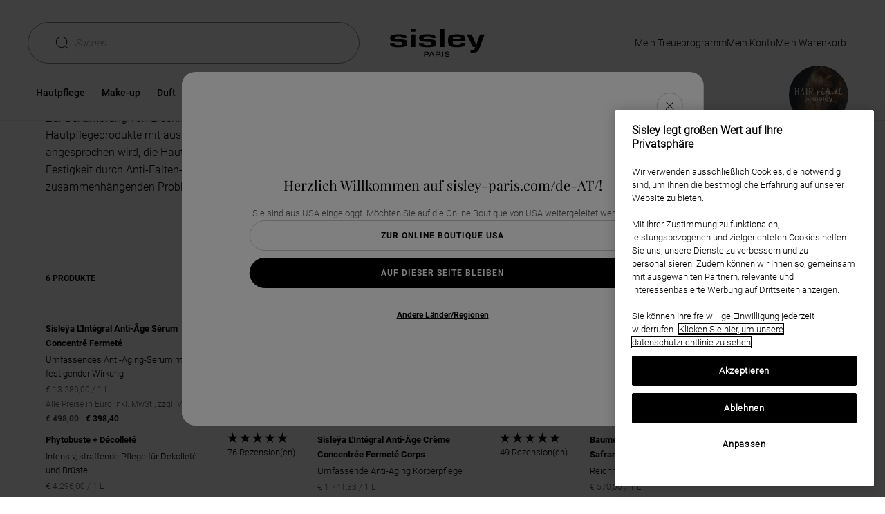

--- FILE ---
content_type: text/html;charset=UTF-8
request_url: https://www.sisley-paris.com/de-AT/hautpflege/beauty-themen/straffende-pflege/
body_size: 32169
content:
<!DOCTYPE html>
<html lang="de-AT" >
<head>

































































<script defer aysnc src="https://tags.pw.adn.cloud/JN7YAT/activation.js"></script>



































































<!-- OneTrust Cookies Consent Notice start for www.sisley-paris.com/de-AT/ --><script type="text/javascript"  src="https://cdn.cookielaw.org/consent/281098a9-5a55-4865-8252-97fd8eac7780/OtAutoBlock.js" ></script><script src="https://cdn.cookielaw.org/scripttemplates/otSDKStub.js"   data-document-language="true" type="text/javascript" charset="UTF-8" data-domain-script="281098a9-5a55-4865-8252-97fd8eac7780" ></script><script type="text/javascript">function OptanonWrapper() { }</script><!-- OneTrust Cookies Consent Notice end for www.sisley-paris.com/de-AT/ -->


<meta charset=UTF-8>

<meta http-equiv="x-ua-compatible" content="ie=edge">
<meta name="apple-mobile-web-app-capable" content="yes" />
<meta name="mobile-web-app-capable" content="yes" />
<meta name="viewport" content="width=device-width, user-scalable=yes, initial-scale=1, minimum-scale=1, maximum-scale=2, minimal-ui=true, viewport-fit=cover"/>


<script>
    const rootElement = document.documentElement;

    const a11yLocalStorageState = localStorage.getItem('a11yToggle');

    if (a11yLocalStorageState === 'enabled') {
        rootElement.dataset.accessibility = 'enabled';
    }
</script>


<title>
    Straffende Pflege - Sisley Paris
</title>







<meta name="description" content="Zur Bekämpfung von Erschlaffen und Festigkeitsverlust bietet Sisley hochwirksame straffende Hautpflegeprodukte mit aus Pflanzen gewonnenen Extrakten"/>
<meta name="keywords" content="Sisley"/>




<link rel="icon" type="image/png" href="/on/demandware.static/Sites-Sisley_AT-Site/-/default/dwdbbe3ab4/images/favicons/favicon-128.png" sizes="128x128" />


<link rel="stylesheet" href="/on/demandware.static/Sites-Sisley_AT-Site/-/de_AT/v1768526384487/scss/global.css" />



    
        
            <link rel="stylesheet" href="/on/demandware.static/Sites-Sisley_AT-Site/-/de_AT/v1768526384487/scss/sp.critical.css" />
        
    

    
        
            <link rel="stylesheet" href="/on/demandware.static/Sites-Sisley_AT-Site/-/de_AT/v1768526384487/scss/sp.searchLayer.css" />
        
    

    
        
            <link rel="stylesheet" href="/on/demandware.static/Sites-Sisley_AT-Site/-/de_AT/v1768526384487/scss/header.css" />
        
    

    
        
            <link rel="stylesheet" href="/on/demandware.static/Sites-Sisley_AT-Site/-/de_AT/v1768526384487/scss/main.css" />
        
    

    
        
            <link rel="stylesheet" href="/on/demandware.static/Sites-Sisley_AT-Site/-/de_AT/v1768526384487/scss/powerreviews.css" />
        
    

    
        
            <link rel="stylesheet" href="/on/demandware.static/Sites-Sisley_AT-Site/-/de_AT/v1768526384487/scss/pages/hair-rituel-search.css" />
        
    

    
        
            <link rel="stylesheet" href="/on/demandware.static/Sites-Sisley_AT-Site/-/de_AT/v1768526384487/scss/pages/search.css" />
        
    




    <meta name="google-site-verification" content="tid_27_ic2zwoD8YoNBTFLAtxN1u0fX96PhZsjpAZJI" />


<script async src="https://player.freecaster.com/freecaster/stable/fcplayer.js"></script>
<script>
    window.getFreeCasterVideoDetailsURL = "https://www.sisley-paris.com/on/demandware.store/Sites-Sisley_AT-Site/de_AT/Freecaster-GetVideo";
</script>

<script defer src="https://unpkg.com/large-small-dynamic-viewport-units-polyfill@0.0.4/dist/large-small-dynamic-viewport-units-polyfill.min.js"></script>

<link rel="stylesheet" href="https://cdn.jsdelivr.net/npm/swiper@8/swiper-bundle.min.css"/>














    


    <script
        async
        src="https://js.klarna.com/web-sdk/v1/klarna.js"
        data-client-id="3ef32744-7dd7-5209-bd4a-4f1fc528513b"
    ></script>










    


<link rel="canonical" href="https://www.sisley-paris.com/de-AT/hautpflege/beauty-themen/straffende-pflege/" />






    <link rel="alternate" hreflang="fr-FR" href="https://www.sisley-paris.com/fr-FR/soin/vos-besoins/fermete/" />

    <link rel="alternate" hreflang="it-IT" href="https://www.sisley-paris.com/it-IT/trattamento/esigenze-specifiche/rassodare/" />

    <link rel="alternate" hreflang="de-DE" href="https://www.sisley-paris.com/de-DE/hautpflege/beauty-themen/straffende-pflege/" />

    <link rel="alternate" hreflang="de-AT" href="https://www.sisley-paris.com/de-AT/hautpflege/beauty-themen/straffende-pflege/" />

    <link rel="alternate" hreflang="en-GB" href="https://www.sisley-paris.com/en-GB/skincare/your-skin-concerns/lack-of-firmness/" />

    <link rel="alternate" hreflang="fr-BE" href="https://www.sisley-paris.com/fr-BE/soin/vos-besoins/fermete/" />

    <link rel="alternate" hreflang="nl-BE" href="https://www.sisley-paris.com/nl-BE/verzorging/uw-noden/verstevigend/" />

    <link rel="alternate" hreflang="nl-NL" href="https://www.sisley-paris.com/nl-NL/verzorging/uw-noden/verstevigend/" />

    <link rel="alternate" hreflang="es-ES" href="https://www.sisley-paris.com/es-ES/tratamiento/preocupaciones-de-belleza/firmeza/" />

    <link rel="alternate" hreflang="en-HK" href="https://www.sisley-paris.com/en-HK/skincare/your-skin-concerns/body-firming-and-skin-tightening/" />

    <link rel="alternate" hreflang="zh-HK" href="https://www.sisley-paris.com/zh-HK/%E8%AD%B7%E8%86%9A/%E6%82%A8%E7%9A%84%E8%82%8C%E8%86%9A%E9%9C%80%E6%B1%82/%E7%B7%8A%E7%B7%BB%E7%BE%8E%E9%AB%94/" />

    <link rel="alternate" hreflang="en-SG" href="https://www.sisley-paris.com/en-SG/skincare/your-skin-concerns/body-firming-and-skin-tightening/" />

    <link rel="alternate" hreflang="en-MY" href="https://www.sisley-paris.com/en-MY/skincare/your-skin-concerns/lack-of-firmness/" />

    <link rel="alternate" hreflang="da-DK" href="https://www.sisley-paris.com/da-DK/hudpleje/dine-hudbekymringer/solbeskyttelse/" />

    <link rel="alternate" hreflang="el-GR" href="https://www.sisley-paris.com/el-GR/%CF%80%CE%B5%CF%81%CE%B9%CF%80%CE%BF%CE%AF%CE%B7%CF%83%CE%B7/%CE%B1%CE%BD%CE%B7%CF%83%CF%85%CF%87%CE%AF%CE%B5%CF%82-%CE%B5%CF%80%CE%B9%CE%B4%CE%B5%CF%81%CE%BC%CE%AF%CE%B4%CE%B1%CF%82/%CF%83%CF%8D%CF%83%CF%86%CE%B9%CE%BE%CE%B7-%CE%BA%CE%B1%CE%B9-%CF%83%CE%BC%CE%AF%CE%BB%CE%B5%CF%85%CF%83%CE%B7-%CF%83%CF%8E%CE%BC%CE%B1%CF%84%CE%BF%CF%82/" />

    <link rel="alternate" hreflang="ar-AE" href="https://www.sisley-paris.com/ar-MEA/%D8%A7%D9%84%D8%B9%D9%86%D8%A7%D9%8A%D8%A9-%D8%A8%D8%A7%D9%84%D8%A8%D8%B4%D8%B1%D8%A9/%D9%85%D8%AE%D8%A7%D9%88%D9%81%D9%83-%D8%A7%D9%84%D8%AC%D9%84%D8%AF%D9%8A%D8%A9/%D8%B4%D8%AF-%D8%A7%D9%84%D8%AC%D8%B3%D9%85-%D9%88%D8%A7%D9%84%D8%A8%D8%B4%D8%B1%D8%A9/" />

    <link rel="alternate" hreflang="ar-QA" href="https://www.sisley-paris.com/ar-MEA/%D8%A7%D9%84%D8%B9%D9%86%D8%A7%D9%8A%D8%A9-%D8%A8%D8%A7%D9%84%D8%A8%D8%B4%D8%B1%D8%A9/%D9%85%D8%AE%D8%A7%D9%88%D9%81%D9%83-%D8%A7%D9%84%D8%AC%D9%84%D8%AF%D9%8A%D8%A9/%D8%B4%D8%AF-%D8%A7%D9%84%D8%AC%D8%B3%D9%85-%D9%88%D8%A7%D9%84%D8%A8%D8%B4%D8%B1%D8%A9/" />

    <link rel="alternate" hreflang="ar-OM" href="https://www.sisley-paris.com/ar-MEA/%D8%A7%D9%84%D8%B9%D9%86%D8%A7%D9%8A%D8%A9-%D8%A8%D8%A7%D9%84%D8%A8%D8%B4%D8%B1%D8%A9/%D9%85%D8%AE%D8%A7%D9%88%D9%81%D9%83-%D8%A7%D9%84%D8%AC%D9%84%D8%AF%D9%8A%D8%A9/%D8%B4%D8%AF-%D8%A7%D9%84%D8%AC%D8%B3%D9%85-%D9%88%D8%A7%D9%84%D8%A8%D8%B4%D8%B1%D8%A9/" />

    <link rel="alternate" hreflang="ar-BH" href="https://www.sisley-paris.com/ar-MEA/%D8%A7%D9%84%D8%B9%D9%86%D8%A7%D9%8A%D8%A9-%D8%A8%D8%A7%D9%84%D8%A8%D8%B4%D8%B1%D8%A9/%D9%85%D8%AE%D8%A7%D9%88%D9%81%D9%83-%D8%A7%D9%84%D8%AC%D9%84%D8%AF%D9%8A%D8%A9/%D8%B4%D8%AF-%D8%A7%D9%84%D8%AC%D8%B3%D9%85-%D9%88%D8%A7%D9%84%D8%A8%D8%B4%D8%B1%D8%A9/" />

    <link rel="alternate" hreflang="en-AE" href="https://www.sisley-paris.com/en-MEA/skincare/your-skin-concerns/body-firming-and-skin-tightening/" />

    <link rel="alternate" hreflang="en-QA" href="https://www.sisley-paris.com/en-MEA/skincare/your-skin-concerns/body-firming-and-skin-tightening/" />

    <link rel="alternate" hreflang="en-OM" href="https://www.sisley-paris.com/en-MEA/skincare/your-skin-concerns/body-firming-and-skin-tightening/" />

    <link rel="alternate" hreflang="en-BH" href="https://www.sisley-paris.com/en-MEA/skincare/your-skin-concerns/body-firming-and-skin-tightening/" />

    <link rel="alternate" hreflang="en-SA" href="https://www.sisley-paris.com/en-SA/skincare/your-skin-concerns/body-firming-and-skin-tightening/" />

    <link rel="alternate" hreflang="ar-SA" href="https://www.sisley-paris.com/ar-SA/%D8%A7%D9%84%D8%B9%D9%86%D8%A7%D9%8A%D8%A9-%D8%A8%D8%A7%D9%84%D8%A8%D8%B4%D8%B1%D8%A9/%D9%85%D8%AE%D8%A7%D9%88%D9%81%D9%83-%D8%A7%D9%84%D8%AC%D9%84%D8%AF%D9%8A%D8%A9/%D8%B4%D8%AF-%D8%A7%D9%84%D8%AC%D8%B3%D9%85-%D9%88%D8%A7%D9%84%D8%A8%D8%B4%D8%B1%D8%A9/" />

    <link rel="alternate" hreflang="es-MX" href="https://www.sisley-paris.com/es-MX/tratamiento/preocupaciones-de-belleza/tratamiento-reafirmante/" />

    <link rel="alternate" hreflang="ko-KR" href="https://www.sisley-paris.com/ko-KR/%EC%8A%A4%ED%82%A8%EC%BC%80%EC%96%B4/%ED%94%BC%EB%B6%80-%EA%B3%A0%EB%AF%BC/%EB%B0%94%EB%94%94-%ED%8D%BC%EB%B0%8D/" />

    <link rel="alternate" hreflang="pt-PT" href="https://www.sisley-paris.com/pt-PT/cuidados-de-pele/as-suas-preocupacoes/corpo-e-cuidado-adelgacante/" />

    <link rel="alternate" hreflang="uk-UA" href="https://www.sisley-paris.com/uk-UA/%D0%B4%D0%BE%D0%B3%D0%BB%D1%8F%D0%B4/%D0%B7%D0%B0%D0%BF%D0%B8%D1%82%D0%B8-%D0%B2%D0%B0%D1%88%D0%BE%D1%97-%D1%88%D0%BA%D1%96%D1%80%D0%B8/%D0%BF%D1%80%D1%83%D0%B6%D0%BD%D1%96%D1%81%D1%82%D1%8C-%D1%82%D1%96%D0%BB%D0%B0-%D1%82%D0%B0-%D1%88%D0%BA%D1%96%D1%80%D0%B8/" />

    <link rel="alternate" hreflang="th-TH" href="https://www.sisley-paris.com/th-TH/%E0%B8%AA%E0%B8%81%E0%B8%B4%E0%B8%99%E0%B9%81%E0%B8%84%E0%B8%A3%E0%B9%8C/%E0%B8%82%E0%B9%89%E0%B8%AD%E0%B8%81%E0%B8%B1%E0%B8%87%E0%B8%A7%E0%B8%A5%E0%B8%94%E0%B9%89%E0%B8%B2%E0%B8%99%E0%B8%9C%E0%B8%B4%E0%B8%A7%E0%B8%9E%E0%B8%A3%E0%B8%A3%E0%B8%93/%E0%B8%81%E0%B8%A3%E0%B8%B0%E0%B8%8A%E0%B8%B1%E0%B8%9A%E0%B8%9C%E0%B8%B4%E0%B8%A7%E0%B8%81%E0%B8%B2%E0%B8%A2-%E0%B9%81%E0%B8%A5%E0%B8%B0-%E0%B8%9C%E0%B8%B4%E0%B8%A7%E0%B9%80%E0%B8%95%E0%B9%88%E0%B8%87%E0%B8%95%E0%B8%B6%E0%B8%87/" />

    <link rel="alternate" hreflang="pt-BR" href="https://www.sisley-paris.com/pt-BR/tratamento/suas-preocupacoes-com-a-pele/cuidado-firmador/" />

    <link rel="alternate" hreflang="cs-CZ" href="https://www.sisley-paris.com/cs-CZ/pece/cilena-pece/slunecni-ochrana/" />

    <link rel="alternate" hreflang="pl-PL" href="https://www.sisley-paris.com/pl-PL/pielegnacja/potrzeby-twojej-skory/ochrona-przeciwsloneczna/" />

    <link rel="alternate" hreflang="fr-CH" href="https://www.sisley-paris.com/fr-CH/soin/vos-besoins/fermete/" />

    <link rel="alternate" hreflang="de-CH" href="https://www.sisley-paris.com/de-CH/hautpflege/beauty-themen/straffende-pflege/" />

    <link rel="alternate" hreflang="en-ZA" href="https://www.sisley-paris.com/en-ZA/skincare/your-skin-concerns/body-firming-and-skin-tightening/" />

    <link rel="alternate" hreflang="en-AU" href="https://www.sisley-paris.com/en-AU/skincare/your-skin-concerns/body-firming-and-skin-tightening/" />

    <link rel="alternate" hreflang="zh-TW" href="https://www.sisley-paris.com/zh-TW/%E4%BF%9D%E9%A4%8A/%E8%82%8C%E8%86%9A%E5%95%8F%E9%A1%8C/%E7%B7%8A%E7%B7%BB%E7%BE%8E%E9%AB%94/" />

    <link rel="alternate" hreflang="ja-JP" href="https://www.sisley-paris.com/ja-JP/%E3%82%B9%E3%82%AD%E3%83%B3%E3%82%B1%E3%82%A2/%E8%82%8C%E6%82%A9%E3%81%BF%2F%E8%82%8C%E8%B3%AA%E5%88%A5/%E3%83%9C%E3%83%87%E3%82%A3%E3%81%AE%E3%81%9F%E3%82%8B%E3%81%BF/" />

    <link rel="alternate" hreflang="x-default" href="https://www.sisley-paris.com/en-INT/skincare/your-skin-concerns/body-firming-and-skin-tightening/" />


<script type="text/javascript">//<!--
/* <![CDATA[ (head-active_data.js) */
var dw = (window.dw || {});
dw.ac = {
    _analytics: null,
    _events: [],
    _category: "",
    _searchData: "",
    _anact: "",
    _anact_nohit_tag: "",
    _analytics_enabled: "true",
    _timeZone: "Europe/Vienna",
    _capture: function(configs) {
        if (Object.prototype.toString.call(configs) === "[object Array]") {
            configs.forEach(captureObject);
            return;
        }
        dw.ac._events.push(configs);
    },
	capture: function() { 
		dw.ac._capture(arguments);
		// send to CQ as well:
		if (window.CQuotient) {
			window.CQuotient.trackEventsFromAC(arguments);
		}
	},
    EV_PRD_SEARCHHIT: "searchhit",
    EV_PRD_DETAIL: "detail",
    EV_PRD_RECOMMENDATION: "recommendation",
    EV_PRD_SETPRODUCT: "setproduct",
    applyContext: function(context) {
        if (typeof context === "object" && context.hasOwnProperty("category")) {
        	dw.ac._category = context.category;
        }
        if (typeof context === "object" && context.hasOwnProperty("searchData")) {
        	dw.ac._searchData = context.searchData;
        }
    },
    setDWAnalytics: function(analytics) {
        dw.ac._analytics = analytics;
    },
    eventsIsEmpty: function() {
        return 0 == dw.ac._events.length;
    }
};
/* ]]> */
// -->
</script>
<script type="text/javascript">//<!--
/* <![CDATA[ (head-cquotient.js) */
var CQuotient = window.CQuotient = {};
CQuotient.clientId = 'bcxz-Sisley_AT';
CQuotient.realm = 'BCXZ';
CQuotient.siteId = 'Sisley_AT';
CQuotient.instanceType = 'prd';
CQuotient.locale = 'de_AT';
CQuotient.fbPixelId = '__UNKNOWN__';
CQuotient.activities = [];
CQuotient.cqcid='';
CQuotient.cquid='';
CQuotient.cqeid='';
CQuotient.cqlid='';
CQuotient.apiHost='api.cquotient.com';
/* Turn this on to test against Staging Einstein */
/* CQuotient.useTest= true; */
CQuotient.useTest = ('true' === 'false');
CQuotient.initFromCookies = function () {
	var ca = document.cookie.split(';');
	for(var i=0;i < ca.length;i++) {
	  var c = ca[i];
	  while (c.charAt(0)==' ') c = c.substring(1,c.length);
	  if (c.indexOf('cqcid=') == 0) {
		CQuotient.cqcid=c.substring('cqcid='.length,c.length);
	  } else if (c.indexOf('cquid=') == 0) {
		  var value = c.substring('cquid='.length,c.length);
		  if (value) {
		  	var split_value = value.split("|", 3);
		  	if (split_value.length > 0) {
			  CQuotient.cquid=split_value[0];
		  	}
		  	if (split_value.length > 1) {
			  CQuotient.cqeid=split_value[1];
		  	}
		  	if (split_value.length > 2) {
			  CQuotient.cqlid=split_value[2];
		  	}
		  }
	  }
	}
}
CQuotient.getCQCookieId = function () {
	if(window.CQuotient.cqcid == '')
		window.CQuotient.initFromCookies();
	return window.CQuotient.cqcid;
};
CQuotient.getCQUserId = function () {
	if(window.CQuotient.cquid == '')
		window.CQuotient.initFromCookies();
	return window.CQuotient.cquid;
};
CQuotient.getCQHashedEmail = function () {
	if(window.CQuotient.cqeid == '')
		window.CQuotient.initFromCookies();
	return window.CQuotient.cqeid;
};
CQuotient.getCQHashedLogin = function () {
	if(window.CQuotient.cqlid == '')
		window.CQuotient.initFromCookies();
	return window.CQuotient.cqlid;
};
CQuotient.trackEventsFromAC = function (/* Object or Array */ events) {
try {
	if (Object.prototype.toString.call(events) === "[object Array]") {
		events.forEach(_trackASingleCQEvent);
	} else {
		CQuotient._trackASingleCQEvent(events);
	}
} catch(err) {}
};
CQuotient._trackASingleCQEvent = function ( /* Object */ event) {
	if (event && event.id) {
		if (event.type === dw.ac.EV_PRD_DETAIL) {
			CQuotient.trackViewProduct( {id:'', alt_id: event.id, type: 'raw_sku'} );
		} // not handling the other dw.ac.* events currently
	}
};
CQuotient.trackViewProduct = function(/* Object */ cqParamData){
	var cq_params = {};
	cq_params.cookieId = CQuotient.getCQCookieId();
	cq_params.userId = CQuotient.getCQUserId();
	cq_params.emailId = CQuotient.getCQHashedEmail();
	cq_params.loginId = CQuotient.getCQHashedLogin();
	cq_params.product = cqParamData.product;
	cq_params.realm = cqParamData.realm;
	cq_params.siteId = cqParamData.siteId;
	cq_params.instanceType = cqParamData.instanceType;
	cq_params.locale = CQuotient.locale;
	
	if(CQuotient.sendActivity) {
		CQuotient.sendActivity(CQuotient.clientId, 'viewProduct', cq_params);
	} else {
		CQuotient.activities.push({activityType: 'viewProduct', parameters: cq_params});
	}
};
/* ]]> */
// -->
</script>






<input type="checkbox" class="d-none" id="is-gtm-enabled" checked=checked />

    <script>
        dataLayer = [];
        if (typeof gtag === 'undefined') {
            window.dataLayer = window.dataLayer || [];
            function gtag() {
                dataLayer.push({});
                dataLayer.push(arguments);
            }
        }
    </script>

    
        <script>
            dataLayer.push(JSON.parse(
                "\x7b\"visitorID\":\"\",\"visitorEmail\":\"\",\"visitorEmailSha256\":\"\",\"visitorFirstName\":\"\",\"visitorLastName\":\"\",\"visitorPhoneNumber\":\"\",\"visitorType\":\"anonymous\",\"visitorFirstPurchaseDate\":\"\",\"visitorAge\":\"\",\"visitorGender\":\"\",\"visitorZipCode\":\"\",\"visitorCity\":\"\",\"visitorTransactionsCount\":0,\"visitorOptedIn\":\"\",\"birth_date\":\"\",\"account_creation_date\":\"\",\"last_purchase_date\":\"\",\"visitorMembership\":\"not_member\",\"visitorPoints\":0\x7d"
            ));
        </script>
    
        <script>
            dataLayer.push(JSON.parse(
                "\x7b\"siteCountry\":\"AT\",\"siteLanguage\":\"DE\",\"pageCategory\":\"Catalog + Skincare\",\"pageBrand\":\"Sisley\"\x7d"
            ));
        </script>
    

    <!-- Google Tag Manager -->
    <script>(function(w,d,s,l,i){w[l]=w[l]||[];w[l].push({'gtm.start':
    new Date().getTime(),event:'gtm.js'});var f=d.getElementsByTagName(s)[0],
    j=d.createElement(s),dl=l!='dataLayer'?'&l='+l:'';j.async=true;j.src=
    'https://metrics.sisley-paris.com/nbhrj56to9dkvgf.js?aw='+i.replace(/^GTM-/, '')+dl;f.parentNode.insertBefore(j,f);
    })(window,document,'script','dataLayer','GTM-P28D73');</script>
    <!-- End Google Tag Manager -->



</head>
<body data-noibu-id="collection"  >


    <!-- Google Tag Manager (noscript) -->
    <noscript><iframe src="https://metrics.sisley-paris.com/ns.html?id=GTM-P28D73" height="0" width="0" style="display:none;visibility:hidden"></iframe></noscript>
    <!-- End Google Tag Manager (noscript) -->




<span id="geolocatorInfo" data-geolocator="{&quot;open&quot;:true,&quot;case&quot;:&quot;4_1&quot;,&quot;cookie&quot;:{&quot;mockup&quot;:&quot;en_GB&quot;,&quot;available&quot;:false},&quot;siteID&quot;:{&quot;current&quot;:&quot;Sisley_AT&quot;,&quot;geolocated&quot;:&quot;Sisley_US&quot;,&quot;currentLocal&quot;:{&quot;locale&quot;:&quot;de_AT&quot;,&quot;language&quot;:&quot;de&quot;,&quot;country&quot;:&quot;AT&quot;,&quot;displayCountry&quot;:&quot;&Ouml;sterreich&quot;},&quot;bmLocale&quot;:false},&quot;step&quot;:&quot;step-1&quot;,&quot;step1&quot;:{&quot;country&quot;:&quot;US&quot;,&quot;displayCountry&quot;:&quot;USA&quot;,&quot;language&quot;:&quot;en&quot;},&quot;step2&quot;:{}}"></span>
<div class="m-elastic-gap geolocator-popin">
<div class="ms-row">



<div class="m-elastic-gap">
<div class="c-generic-popin js-generic-popin" role="dialog" aria-modal="true">
<button class="c-generic-popin__close-button c-button c-button--rounded c-button--close js-generic-popin-close"
aria-labelledby="button-close" data-close type="button">
<svg class="svg-inline cross" aria-hidden="true" xmlns="http://www.w3.org/2000/svg" width="12" height="12" viewBox="0 0 612 612" style="enable-background:new 0 0 612 612" xml:space="preserve"><path d="M612 36.004 576.521.603 306 270.608 35.478.603 0 36.004l270.522 270.007L0 575.997l35.478 35.4L306 341.411l270.521 269.986 35.479-35.4-270.541-269.986z"/></svg>
<svg class="svg-inline cross-inverted" aria-hidden="true" xmlns="http://www.w3.org/2000/svg" width="8" height="8" viewBox="0 0 612 612" style="enable-background:new 0 0 612 612" xml:space="preserve"><path style="fill:#fff" d="M612 36.004 576.521.603 306 270.608 35.478.603 0 36.004l270.522 270.007L0 575.997l35.478 35.4L306 341.411l270.521 269.986 35.479-35.4-270.541-269.986z"/></svg>
<span id="button-close" class="sr-only">Fenster schlie&szlig;en</span>
</button>
<div class="c-generic-popin__body">







<div class="col-xs-12 col-xs-offset-0 col-sm-10 col-sm-offset-1 col-lg-6 col-lg-offset-1 geolocationModal" id="countrySelectionModal">
    <div class="c-pop-up">
        <p aria-role="heading" aria-level="2" class="c-geolocation-popin__form-title heading-h5">
            Herzlich Willkommen auf sisley-paris.com/de-AT/!
        </p>
        <div class="c-geolocation-popin__form ">
            <div class="js-geolocation-slide c-geolocation-popin__slide-left in">
                <div class="c-geolocation-popin__country-container">
                    <p class="c-geolocation-popin__form-subtitle">
                        Sie sind aus USA eingeloggt. M&ouml;chten Sie auf die Online Boutique von USA weitergeleitet werden?
                    </p>
                    <button data-locale="en_US"
                        class="c-button c-button--secondary c-button--expand c-geolocation-popin__go-btn js-generic-popin-close js-redirect">
                        Zur Online Boutique USA
                    </button>
                    <button class="c-button c-button--primary c-button--expand c-geolocation-popin__stay-btn js-generic-popin-close">
                        Auf dieser Seite bleiben
                    </button>
                    <button type="button" class="link c-geolocation-popin__select-country-btn">
                        Andere L&auml;nder/Regionen
                    </button>
                </div>
            </div>
            <div class="js-geolocation-slide c-geolocation-popin__slide-right">
                <div class="c-geolocation-popin__country-container">
                    <p class="c-geolocation-popin__form-subtitle">
                        Wenn Sie unsere Seite aus einem anderen Land besuchen, werden die Produktverf&uuml;gbarkeiten, Preise und Lieferdetails entsprechend des gew&auml;hlten Standorts aktualisiert.
                    </p>
                    <div class="form-group c-selectboxit required">
                        <div class="form-control">
                            <select id="countrySite" class="js-country-selector" aria-describedby="country-site-feedback">
                                <option value="" disabled selected hidden>
                                    Internationale Website
                                </option>
                                
                                
                                    <optgroup label="EUROPE">
                                        
                                            
                                                
                                                <option class="country-language-grouped-by-continent"
                                                    data-url="https://www.sisley-paris.com/de-AT/"
                                                    data-locale="de_AT"
                                                    data-country="AT"
                                                    data-language="de"
                                                    data-code="de-AT">
                                                        <svg class="icon-country" width="9" height="10" aria-hidden="true" xmlns="http://www.w3.org/2000/svg"><path d="m8.5 8.667-.576-6.485a.247.247 0 0 0-.249-.226H6.461A1.963 1.963 0 0 0 4.5 0C3.42 0 2.541.878 2.54 1.956H1.324a.25.25 0 0 0-.249.226L.5 8.667v.023c0 .722.665 1.31 1.482 1.31h5.036C7.835 10 8.5 9.412 8.5 8.69v-.023zm-4-8.17c.806 0 1.461.654 1.463 1.46H3.037A1.464 1.464 0 0 1 4.5.496zM7.018 9.5H1.982c-.539 0-.978-.358-.985-.803l.556-6.245h.986v.871a.25.25 0 0 0 .498 0v-.871h2.926v.871a.25.25 0 0 0 .498 0v-.871h.986L8.003 8.7c-.007.443-.446.801-.985.801z"/></svg>
                                                        &Ouml;sterreich : Deutsch (e-shop)
                                                </option>
                                            
                                        
                                            
                                                
                                                <option class="country-language-grouped-by-continent"
                                                    data-url="https://www.sisley-paris.com/fr-BE/"
                                                    data-locale="fr_BE"
                                                    data-country="BE"
                                                    data-language="fr"
                                                    data-code="fr-BE">
                                                        <svg class="icon-country" width="9" height="10" aria-hidden="true" xmlns="http://www.w3.org/2000/svg"><path d="m8.5 8.667-.576-6.485a.247.247 0 0 0-.249-.226H6.461A1.963 1.963 0 0 0 4.5 0C3.42 0 2.541.878 2.54 1.956H1.324a.25.25 0 0 0-.249.226L.5 8.667v.023c0 .722.665 1.31 1.482 1.31h5.036C7.835 10 8.5 9.412 8.5 8.69v-.023zm-4-8.17c.806 0 1.461.654 1.463 1.46H3.037A1.464 1.464 0 0 1 4.5.496zM7.018 9.5H1.982c-.539 0-.978-.358-.985-.803l.556-6.245h.986v.871a.25.25 0 0 0 .498 0v-.871h2.926v.871a.25.25 0 0 0 .498 0v-.871h.986L8.003 8.7c-.007.443-.446.801-.985.801z"/></svg>
                                                        Belgien : Franz&ouml;sisch (e-shop)
                                                </option>
                                            
                                                
                                                <option class="country-language-grouped-by-continent"
                                                    data-url="https://www.sisley-paris.com/nl-BE/"
                                                    data-locale="nl_BE"
                                                    data-country="BE"
                                                    data-language="nl"
                                                    data-code="nl-BE">
                                                        <svg class="icon-country" width="9" height="10" aria-hidden="true" xmlns="http://www.w3.org/2000/svg"><path d="m8.5 8.667-.576-6.485a.247.247 0 0 0-.249-.226H6.461A1.963 1.963 0 0 0 4.5 0C3.42 0 2.541.878 2.54 1.956H1.324a.25.25 0 0 0-.249.226L.5 8.667v.023c0 .722.665 1.31 1.482 1.31h5.036C7.835 10 8.5 9.412 8.5 8.69v-.023zm-4-8.17c.806 0 1.461.654 1.463 1.46H3.037A1.464 1.464 0 0 1 4.5.496zM7.018 9.5H1.982c-.539 0-.978-.358-.985-.803l.556-6.245h.986v.871a.25.25 0 0 0 .498 0v-.871h2.926v.871a.25.25 0 0 0 .498 0v-.871h.986L8.003 8.7c-.007.443-.446.801-.985.801z"/></svg>
                                                        Belgien : Niederl&auml;ndisch (e-shop)
                                                </option>
                                            
                                        
                                            
                                                
                                                <option class="country-language-grouped-by-continent"
                                                    data-url="https://www.sisley-paris.com/cs-CZ/"
                                                    data-locale="cs_CZ"
                                                    data-country="CZ"
                                                    data-language="cs"
                                                    data-code="cs-CZ">
                                                        <svg class="icon-country" width="9" height="10" aria-hidden="true" xmlns="http://www.w3.org/2000/svg"><path d="m8.5 8.667-.576-6.485a.247.247 0 0 0-.249-.226H6.461A1.963 1.963 0 0 0 4.5 0C3.42 0 2.541.878 2.54 1.956H1.324a.25.25 0 0 0-.249.226L.5 8.667v.023c0 .722.665 1.31 1.482 1.31h5.036C7.835 10 8.5 9.412 8.5 8.69v-.023zm-4-8.17c.806 0 1.461.654 1.463 1.46H3.037A1.464 1.464 0 0 1 4.5.496zM7.018 9.5H1.982c-.539 0-.978-.358-.985-.803l.556-6.245h.986v.871a.25.25 0 0 0 .498 0v-.871h2.926v.871a.25.25 0 0 0 .498 0v-.871h.986L8.003 8.7c-.007.443-.446.801-.985.801z"/></svg>
                                                        Tschechische Republik : Tschechisch (e-shop)
                                                </option>
                                            
                                        
                                            
                                                
                                                <option class="country-language-grouped-by-continent"
                                                    data-url="https://www.sisley-paris.com/da-DK/"
                                                    data-locale="da_DK"
                                                    data-country="DK"
                                                    data-language="da"
                                                    data-code="da-DK">
                                                        <svg class="icon-country" width="9" height="10" aria-hidden="true" xmlns="http://www.w3.org/2000/svg"><path d="m8.5 8.667-.576-6.485a.247.247 0 0 0-.249-.226H6.461A1.963 1.963 0 0 0 4.5 0C3.42 0 2.541.878 2.54 1.956H1.324a.25.25 0 0 0-.249.226L.5 8.667v.023c0 .722.665 1.31 1.482 1.31h5.036C7.835 10 8.5 9.412 8.5 8.69v-.023zm-4-8.17c.806 0 1.461.654 1.463 1.46H3.037A1.464 1.464 0 0 1 4.5.496zM7.018 9.5H1.982c-.539 0-.978-.358-.985-.803l.556-6.245h.986v.871a.25.25 0 0 0 .498 0v-.871h2.926v.871a.25.25 0 0 0 .498 0v-.871h.986L8.003 8.7c-.007.443-.446.801-.985.801z"/></svg>
                                                        D&auml;nemark : D&auml;nisch (e-shop)
                                                </option>
                                            
                                        
                                            
                                                
                                                <option class="country-language-grouped-by-continent"
                                                    data-url="https://www.sisley-paris.com/fr-FR/"
                                                    data-locale="fr_FR"
                                                    data-country="FR"
                                                    data-language="fr"
                                                    data-code="fr-FR">
                                                        <svg class="icon-country" width="9" height="10" aria-hidden="true" xmlns="http://www.w3.org/2000/svg"><path d="m8.5 8.667-.576-6.485a.247.247 0 0 0-.249-.226H6.461A1.963 1.963 0 0 0 4.5 0C3.42 0 2.541.878 2.54 1.956H1.324a.25.25 0 0 0-.249.226L.5 8.667v.023c0 .722.665 1.31 1.482 1.31h5.036C7.835 10 8.5 9.412 8.5 8.69v-.023zm-4-8.17c.806 0 1.461.654 1.463 1.46H3.037A1.464 1.464 0 0 1 4.5.496zM7.018 9.5H1.982c-.539 0-.978-.358-.985-.803l.556-6.245h.986v.871a.25.25 0 0 0 .498 0v-.871h2.926v.871a.25.25 0 0 0 .498 0v-.871h.986L8.003 8.7c-.007.443-.446.801-.985.801z"/></svg>
                                                        Frankreich : French (e-shop)
                                                </option>
                                            
                                        
                                            
                                                
                                                <option class="country-language-grouped-by-continent"
                                                    data-url="https://www.sisley-paris.com/de-DE/"
                                                    data-locale="de_DE"
                                                    data-country="DE"
                                                    data-language="de"
                                                    data-code="de-DE">
                                                        <svg class="icon-country" width="9" height="10" aria-hidden="true" xmlns="http://www.w3.org/2000/svg"><path d="m8.5 8.667-.576-6.485a.247.247 0 0 0-.249-.226H6.461A1.963 1.963 0 0 0 4.5 0C3.42 0 2.541.878 2.54 1.956H1.324a.25.25 0 0 0-.249.226L.5 8.667v.023c0 .722.665 1.31 1.482 1.31h5.036C7.835 10 8.5 9.412 8.5 8.69v-.023zm-4-8.17c.806 0 1.461.654 1.463 1.46H3.037A1.464 1.464 0 0 1 4.5.496zM7.018 9.5H1.982c-.539 0-.978-.358-.985-.803l.556-6.245h.986v.871a.25.25 0 0 0 .498 0v-.871h2.926v.871a.25.25 0 0 0 .498 0v-.871h.986L8.003 8.7c-.007.443-.446.801-.985.801z"/></svg>
                                                        Deutschland : Deutsch (e-shop)
                                                </option>
                                            
                                        
                                            
                                                
                                                <option class="country-language-grouped-by-continent"
                                                    data-url="https://www.sisley-paris.com/el-GR/"
                                                    data-locale="el_GR"
                                                    data-country="GR"
                                                    data-language="el"
                                                    data-code="el-GR">
                                                        <svg class="icon-country" width="9" height="10" aria-hidden="true" xmlns="http://www.w3.org/2000/svg"><path d="m8.5 8.667-.576-6.485a.247.247 0 0 0-.249-.226H6.461A1.963 1.963 0 0 0 4.5 0C3.42 0 2.541.878 2.54 1.956H1.324a.25.25 0 0 0-.249.226L.5 8.667v.023c0 .722.665 1.31 1.482 1.31h5.036C7.835 10 8.5 9.412 8.5 8.69v-.023zm-4-8.17c.806 0 1.461.654 1.463 1.46H3.037A1.464 1.464 0 0 1 4.5.496zM7.018 9.5H1.982c-.539 0-.978-.358-.985-.803l.556-6.245h.986v.871a.25.25 0 0 0 .498 0v-.871h2.926v.871a.25.25 0 0 0 .498 0v-.871h.986L8.003 8.7c-.007.443-.446.801-.985.801z"/></svg>
                                                        Griechenland : Griechisch 
                                                </option>
                                            
                                        
                                            
                                                
                                                <option class="country-language-grouped-by-continent"
                                                    data-url="https://www.sisley-paris.com/it-IT/"
                                                    data-locale="it_IT"
                                                    data-country="IT"
                                                    data-language="it"
                                                    data-code="it-IT">
                                                        <svg class="icon-country" width="9" height="10" aria-hidden="true" xmlns="http://www.w3.org/2000/svg"><path d="m8.5 8.667-.576-6.485a.247.247 0 0 0-.249-.226H6.461A1.963 1.963 0 0 0 4.5 0C3.42 0 2.541.878 2.54 1.956H1.324a.25.25 0 0 0-.249.226L.5 8.667v.023c0 .722.665 1.31 1.482 1.31h5.036C7.835 10 8.5 9.412 8.5 8.69v-.023zm-4-8.17c.806 0 1.461.654 1.463 1.46H3.037A1.464 1.464 0 0 1 4.5.496zM7.018 9.5H1.982c-.539 0-.978-.358-.985-.803l.556-6.245h.986v.871a.25.25 0 0 0 .498 0v-.871h2.926v.871a.25.25 0 0 0 .498 0v-.871h.986L8.003 8.7c-.007.443-.446.801-.985.801z"/></svg>
                                                        Italien : Italian (e-shop)
                                                </option>
                                            
                                        
                                            
                                                
                                                <option class="country-language-grouped-by-continent"
                                                    data-url="https://www.sisley-paris.com/nl-NL/"
                                                    data-locale="nl_NL"
                                                    data-country="NL"
                                                    data-language="nl"
                                                    data-code="nl-NL">
                                                        <svg class="icon-country" width="9" height="10" aria-hidden="true" xmlns="http://www.w3.org/2000/svg"><path d="m8.5 8.667-.576-6.485a.247.247 0 0 0-.249-.226H6.461A1.963 1.963 0 0 0 4.5 0C3.42 0 2.541.878 2.54 1.956H1.324a.25.25 0 0 0-.249.226L.5 8.667v.023c0 .722.665 1.31 1.482 1.31h5.036C7.835 10 8.5 9.412 8.5 8.69v-.023zm-4-8.17c.806 0 1.461.654 1.463 1.46H3.037A1.464 1.464 0 0 1 4.5.496zM7.018 9.5H1.982c-.539 0-.978-.358-.985-.803l.556-6.245h.986v.871a.25.25 0 0 0 .498 0v-.871h2.926v.871a.25.25 0 0 0 .498 0v-.871h.986L8.003 8.7c-.007.443-.446.801-.985.801z"/></svg>
                                                        Niederlande : Niederl&auml;ndisch (e-shop)
                                                </option>
                                            
                                        
                                            
                                                
                                                <option class="country-language-grouped-by-continent"
                                                    data-url="https://www.sisley-paris.com/pl-PL/"
                                                    data-locale="pl_PL"
                                                    data-country="PL"
                                                    data-language="pl"
                                                    data-code="pl-PL">
                                                        <svg class="icon-country" width="9" height="10" aria-hidden="true" xmlns="http://www.w3.org/2000/svg"><path d="m8.5 8.667-.576-6.485a.247.247 0 0 0-.249-.226H6.461A1.963 1.963 0 0 0 4.5 0C3.42 0 2.541.878 2.54 1.956H1.324a.25.25 0 0 0-.249.226L.5 8.667v.023c0 .722.665 1.31 1.482 1.31h5.036C7.835 10 8.5 9.412 8.5 8.69v-.023zm-4-8.17c.806 0 1.461.654 1.463 1.46H3.037A1.464 1.464 0 0 1 4.5.496zM7.018 9.5H1.982c-.539 0-.978-.358-.985-.803l.556-6.245h.986v.871a.25.25 0 0 0 .498 0v-.871h2.926v.871a.25.25 0 0 0 .498 0v-.871h.986L8.003 8.7c-.007.443-.446.801-.985.801z"/></svg>
                                                        Polen : Polnisch (e-shop)
                                                </option>
                                            
                                        
                                            
                                                
                                                <option class="country-language-grouped-by-continent"
                                                    data-url="https://www.sisley-paris.com/pt-PT/"
                                                    data-locale="pt_PT"
                                                    data-country="PT"
                                                    data-language="pt"
                                                    data-code="pt-PT">
                                                        <svg class="icon-country" width="9" height="10" aria-hidden="true" xmlns="http://www.w3.org/2000/svg"><path d="m8.5 8.667-.576-6.485a.247.247 0 0 0-.249-.226H6.461A1.963 1.963 0 0 0 4.5 0C3.42 0 2.541.878 2.54 1.956H1.324a.25.25 0 0 0-.249.226L.5 8.667v.023c0 .722.665 1.31 1.482 1.31h5.036C7.835 10 8.5 9.412 8.5 8.69v-.023zm-4-8.17c.806 0 1.461.654 1.463 1.46H3.037A1.464 1.464 0 0 1 4.5.496zM7.018 9.5H1.982c-.539 0-.978-.358-.985-.803l.556-6.245h.986v.871a.25.25 0 0 0 .498 0v-.871h2.926v.871a.25.25 0 0 0 .498 0v-.871h.986L8.003 8.7c-.007.443-.446.801-.985.801z"/></svg>
                                                        Portugal : Portugiesisch (e-shop)
                                                </option>
                                            
                                        
                                            
                                                
                                                <option class="country-language-grouped-by-continent"
                                                    data-url="https://www.sisley-paris.ru"
                                                    data-locale="ru_RU"
                                                    data-country="RU"
                                                    data-language="ru"
                                                    data-code="ru-RU">
                                                        <svg class="icon-country" width="9" height="10" aria-hidden="true" xmlns="http://www.w3.org/2000/svg"><path d="m8.5 8.667-.576-6.485a.247.247 0 0 0-.249-.226H6.461A1.963 1.963 0 0 0 4.5 0C3.42 0 2.541.878 2.54 1.956H1.324a.25.25 0 0 0-.249.226L.5 8.667v.023c0 .722.665 1.31 1.482 1.31h5.036C7.835 10 8.5 9.412 8.5 8.69v-.023zm-4-8.17c.806 0 1.461.654 1.463 1.46H3.037A1.464 1.464 0 0 1 4.5.496zM7.018 9.5H1.982c-.539 0-.978-.358-.985-.803l.556-6.245h.986v.871a.25.25 0 0 0 .498 0v-.871h2.926v.871a.25.25 0 0 0 .498 0v-.871h.986L8.003 8.7c-.007.443-.446.801-.985.801z"/></svg>
                                                        Russland : Russisch (e-shop)
                                                </option>
                                            
                                        
                                            
                                                
                                                <option class="country-language-grouped-by-continent"
                                                    data-url="https://www.sisley-paris.com/es-ES/"
                                                    data-locale="es_ES"
                                                    data-country="ES"
                                                    data-language="es"
                                                    data-code="es-ES">
                                                        <svg class="icon-country" width="9" height="10" aria-hidden="true" xmlns="http://www.w3.org/2000/svg"><path d="m8.5 8.667-.576-6.485a.247.247 0 0 0-.249-.226H6.461A1.963 1.963 0 0 0 4.5 0C3.42 0 2.541.878 2.54 1.956H1.324a.25.25 0 0 0-.249.226L.5 8.667v.023c0 .722.665 1.31 1.482 1.31h5.036C7.835 10 8.5 9.412 8.5 8.69v-.023zm-4-8.17c.806 0 1.461.654 1.463 1.46H3.037A1.464 1.464 0 0 1 4.5.496zM7.018 9.5H1.982c-.539 0-.978-.358-.985-.803l.556-6.245h.986v.871a.25.25 0 0 0 .498 0v-.871h2.926v.871a.25.25 0 0 0 .498 0v-.871h.986L8.003 8.7c-.007.443-.446.801-.985.801z"/></svg>
                                                        Spanien : Spanisch (e-shop)
                                                </option>
                                            
                                        
                                            
                                                
                                                <option class="country-language-grouped-by-continent"
                                                    data-url="https://www.sisley-paris.com/de-CH/"
                                                    data-locale="de_CH"
                                                    data-country="CH"
                                                    data-language="de"
                                                    data-code="de-CH">
                                                        <svg class="icon-country" width="9" height="10" aria-hidden="true" xmlns="http://www.w3.org/2000/svg"><path d="m8.5 8.667-.576-6.485a.247.247 0 0 0-.249-.226H6.461A1.963 1.963 0 0 0 4.5 0C3.42 0 2.541.878 2.54 1.956H1.324a.25.25 0 0 0-.249.226L.5 8.667v.023c0 .722.665 1.31 1.482 1.31h5.036C7.835 10 8.5 9.412 8.5 8.69v-.023zm-4-8.17c.806 0 1.461.654 1.463 1.46H3.037A1.464 1.464 0 0 1 4.5.496zM7.018 9.5H1.982c-.539 0-.978-.358-.985-.803l.556-6.245h.986v.871a.25.25 0 0 0 .498 0v-.871h2.926v.871a.25.25 0 0 0 .498 0v-.871h.986L8.003 8.7c-.007.443-.446.801-.985.801z"/></svg>
                                                        Schweiz : Deutsch (e-shop)
                                                </option>
                                            
                                                
                                                <option class="country-language-grouped-by-continent"
                                                    data-url="https://www.sisley-paris.com/fr-CH/"
                                                    data-locale="fr_CH"
                                                    data-country="CH"
                                                    data-language="fr"
                                                    data-code="fr-CH">
                                                        <svg class="icon-country" width="9" height="10" aria-hidden="true" xmlns="http://www.w3.org/2000/svg"><path d="m8.5 8.667-.576-6.485a.247.247 0 0 0-.249-.226H6.461A1.963 1.963 0 0 0 4.5 0C3.42 0 2.541.878 2.54 1.956H1.324a.25.25 0 0 0-.249.226L.5 8.667v.023c0 .722.665 1.31 1.482 1.31h5.036C7.835 10 8.5 9.412 8.5 8.69v-.023zm-4-8.17c.806 0 1.461.654 1.463 1.46H3.037A1.464 1.464 0 0 1 4.5.496zM7.018 9.5H1.982c-.539 0-.978-.358-.985-.803l.556-6.245h.986v.871a.25.25 0 0 0 .498 0v-.871h2.926v.871a.25.25 0 0 0 .498 0v-.871h.986L8.003 8.7c-.007.443-.446.801-.985.801z"/></svg>
                                                        Schweiz : Franz&ouml;sisch (e-shop)
                                                </option>
                                            
                                        
                                            
                                                
                                                <option class="country-language-grouped-by-continent"
                                                    data-url="https://www.sisley-paris.com/en-GB/"
                                                    data-locale="en_GB"
                                                    data-country="GB"
                                                    data-language="en"
                                                    data-code="en-GB">
                                                        <svg class="icon-country" width="9" height="10" aria-hidden="true" xmlns="http://www.w3.org/2000/svg"><path d="m8.5 8.667-.576-6.485a.247.247 0 0 0-.249-.226H6.461A1.963 1.963 0 0 0 4.5 0C3.42 0 2.541.878 2.54 1.956H1.324a.25.25 0 0 0-.249.226L.5 8.667v.023c0 .722.665 1.31 1.482 1.31h5.036C7.835 10 8.5 9.412 8.5 8.69v-.023zm-4-8.17c.806 0 1.461.654 1.463 1.46H3.037A1.464 1.464 0 0 1 4.5.496zM7.018 9.5H1.982c-.539 0-.978-.358-.985-.803l.556-6.245h.986v.871a.25.25 0 0 0 .498 0v-.871h2.926v.871a.25.25 0 0 0 .498 0v-.871h.986L8.003 8.7c-.007.443-.446.801-.985.801z"/></svg>
                                                        Vereinigtes K&ouml;nigreich : English (e-shop)
                                                </option>
                                            
                                        
                                            
                                                
                                                <option class="country-language-grouped-by-continent"
                                                    data-url="https://www.sisley-paris.com/uk-UA/"
                                                    data-locale="ru_UA"
                                                    data-country="UA"
                                                    data-language="ru"
                                                    data-code="ru-UA">
                                                        <svg class="icon-country" width="9" height="10" aria-hidden="true" xmlns="http://www.w3.org/2000/svg"><path d="m8.5 8.667-.576-6.485a.247.247 0 0 0-.249-.226H6.461A1.963 1.963 0 0 0 4.5 0C3.42 0 2.541.878 2.54 1.956H1.324a.25.25 0 0 0-.249.226L.5 8.667v.023c0 .722.665 1.31 1.482 1.31h5.036C7.835 10 8.5 9.412 8.5 8.69v-.023zm-4-8.17c.806 0 1.461.654 1.463 1.46H3.037A1.464 1.464 0 0 1 4.5.496zM7.018 9.5H1.982c-.539 0-.978-.358-.985-.803l.556-6.245h.986v.871a.25.25 0 0 0 .498 0v-.871h2.926v.871a.25.25 0 0 0 .498 0v-.871h.986L8.003 8.7c-.007.443-.446.801-.985.801z"/></svg>
                                                        Ukraine : Russisch 
                                                </option>
                                            
                                        
                                    </optgroup>
                                
                                    <optgroup label="AMERICA">
                                        
                                            
                                                
                                                <option class="country-language-grouped-by-continent"
                                                    data-url="https://www.sisley-paris.com/pt-BR/"
                                                    data-locale="pt_BR"
                                                    data-country="BR"
                                                    data-language="pt"
                                                    data-code="pt-BR">
                                                        <svg class="icon-country" width="9" height="10" aria-hidden="true" xmlns="http://www.w3.org/2000/svg"><path d="m8.5 8.667-.576-6.485a.247.247 0 0 0-.249-.226H6.461A1.963 1.963 0 0 0 4.5 0C3.42 0 2.541.878 2.54 1.956H1.324a.25.25 0 0 0-.249.226L.5 8.667v.023c0 .722.665 1.31 1.482 1.31h5.036C7.835 10 8.5 9.412 8.5 8.69v-.023zm-4-8.17c.806 0 1.461.654 1.463 1.46H3.037A1.464 1.464 0 0 1 4.5.496zM7.018 9.5H1.982c-.539 0-.978-.358-.985-.803l.556-6.245h.986v.871a.25.25 0 0 0 .498 0v-.871h2.926v.871a.25.25 0 0 0 .498 0v-.871h.986L8.003 8.7c-.007.443-.446.801-.985.801z"/></svg>
                                                        Brasilien : Portugiesisch (e-shop)
                                                </option>
                                            
                                        
                                            
                                                
                                                <option class="country-language-grouped-by-continent"
                                                    data-url="https://www.sisley-paris.com/en-CA/"
                                                    data-locale="en_CA"
                                                    data-country="CA"
                                                    data-language="en"
                                                    data-code="en-CA">
                                                        <svg class="icon-country" width="9" height="10" aria-hidden="true" xmlns="http://www.w3.org/2000/svg"><path d="m8.5 8.667-.576-6.485a.247.247 0 0 0-.249-.226H6.461A1.963 1.963 0 0 0 4.5 0C3.42 0 2.541.878 2.54 1.956H1.324a.25.25 0 0 0-.249.226L.5 8.667v.023c0 .722.665 1.31 1.482 1.31h5.036C7.835 10 8.5 9.412 8.5 8.69v-.023zm-4-8.17c.806 0 1.461.654 1.463 1.46H3.037A1.464 1.464 0 0 1 4.5.496zM7.018 9.5H1.982c-.539 0-.978-.358-.985-.803l.556-6.245h.986v.871a.25.25 0 0 0 .498 0v-.871h2.926v.871a.25.25 0 0 0 .498 0v-.871h.986L8.003 8.7c-.007.443-.446.801-.985.801z"/></svg>
                                                        Kanada : English (e-shop)
                                                </option>
                                            
                                                
                                                <option class="country-language-grouped-by-continent"
                                                    data-url="https://www.sisley-paris.com/fr-CA/"
                                                    data-locale="fr_CA"
                                                    data-country="CA"
                                                    data-language="fr"
                                                    data-code="fr-CA">
                                                        <svg class="icon-country" width="9" height="10" aria-hidden="true" xmlns="http://www.w3.org/2000/svg"><path d="m8.5 8.667-.576-6.485a.247.247 0 0 0-.249-.226H6.461A1.963 1.963 0 0 0 4.5 0C3.42 0 2.541.878 2.54 1.956H1.324a.25.25 0 0 0-.249.226L.5 8.667v.023c0 .722.665 1.31 1.482 1.31h5.036C7.835 10 8.5 9.412 8.5 8.69v-.023zm-4-8.17c.806 0 1.461.654 1.463 1.46H3.037A1.464 1.464 0 0 1 4.5.496zM7.018 9.5H1.982c-.539 0-.978-.358-.985-.803l.556-6.245h.986v.871a.25.25 0 0 0 .498 0v-.871h2.926v.871a.25.25 0 0 0 .498 0v-.871h.986L8.003 8.7c-.007.443-.446.801-.985.801z"/></svg>
                                                        Kanada : French (e-shop)
                                                </option>
                                            
                                        
                                            
                                                
                                                <option class="country-language-grouped-by-continent"
                                                    data-url="https://www.sisley-paris.com/en-US/"
                                                    data-locale="en_US"
                                                    data-country="US"
                                                    data-language="en"
                                                    data-code="en-US">
                                                        <svg class="icon-country" width="9" height="10" aria-hidden="true" xmlns="http://www.w3.org/2000/svg"><path d="m8.5 8.667-.576-6.485a.247.247 0 0 0-.249-.226H6.461A1.963 1.963 0 0 0 4.5 0C3.42 0 2.541.878 2.54 1.956H1.324a.25.25 0 0 0-.249.226L.5 8.667v.023c0 .722.665 1.31 1.482 1.31h5.036C7.835 10 8.5 9.412 8.5 8.69v-.023zm-4-8.17c.806 0 1.461.654 1.463 1.46H3.037A1.464 1.464 0 0 1 4.5.496zM7.018 9.5H1.982c-.539 0-.978-.358-.985-.803l.556-6.245h.986v.871a.25.25 0 0 0 .498 0v-.871h2.926v.871a.25.25 0 0 0 .498 0v-.871h.986L8.003 8.7c-.007.443-.446.801-.985.801z"/></svg>
                                                        USA : English (e-shop)
                                                </option>
                                            
                                        
                                            
                                                
                                                <option class="country-language-grouped-by-continent"
                                                    data-url="https://www.sisley-paris.com/es-MX/"
                                                    data-locale="es_MX"
                                                    data-country="MX"
                                                    data-language="es"
                                                    data-code="es-MX">
                                                        <svg class="icon-country" width="9" height="10" aria-hidden="true" xmlns="http://www.w3.org/2000/svg"><path d="m8.5 8.667-.576-6.485a.247.247 0 0 0-.249-.226H6.461A1.963 1.963 0 0 0 4.5 0C3.42 0 2.541.878 2.54 1.956H1.324a.25.25 0 0 0-.249.226L.5 8.667v.023c0 .722.665 1.31 1.482 1.31h5.036C7.835 10 8.5 9.412 8.5 8.69v-.023zm-4-8.17c.806 0 1.461.654 1.463 1.46H3.037A1.464 1.464 0 0 1 4.5.496zM7.018 9.5H1.982c-.539 0-.978-.358-.985-.803l.556-6.245h.986v.871a.25.25 0 0 0 .498 0v-.871h2.926v.871a.25.25 0 0 0 .498 0v-.871h.986L8.003 8.7c-.007.443-.446.801-.985.801z"/></svg>
                                                        Mexiko : Spanisch (e-shop)
                                                </option>
                                            
                                        
                                            
                                                
                                                <option class="country-language-grouped-by-continent"
                                                    data-url="https://www.sisley-paris.com/es-MX/store-locator/"
                                                    data-locale="es_MX"
                                                    data-country="MX"
                                                    data-language="es"
                                                    data-code="es-MX">
                                                        <svg class="icon-country" width="9" height="10" aria-hidden="true" xmlns="http://www.w3.org/2000/svg"><path d="m8.5 8.667-.576-6.485a.247.247 0 0 0-.249-.226H6.461A1.963 1.963 0 0 0 4.5 0C3.42 0 2.541.878 2.54 1.956H1.324a.25.25 0 0 0-.249.226L.5 8.667v.023c0 .722.665 1.31 1.482 1.31h5.036C7.835 10 8.5 9.412 8.5 8.69v-.023zm-4-8.17c.806 0 1.461.654 1.463 1.46H3.037A1.464 1.464 0 0 1 4.5.496zM7.018 9.5H1.982c-.539 0-.978-.358-.985-.803l.556-6.245h.986v.871a.25.25 0 0 0 .498 0v-.871h2.926v.871a.25.25 0 0 0 .498 0v-.871h.986L8.003 8.7c-.007.443-.446.801-.985.801z"/></svg>
                                                        country.latinamerica : Spanisch 
                                                </option>
                                            
                                        
                                    </optgroup>
                                
                                    <optgroup label="AFRICA">
                                        
                                            
                                                
                                                <option class="country-language-grouped-by-continent"
                                                    data-url="https://www.sisley-paris.com/en-ZA/"
                                                    data-locale="en_ZA"
                                                    data-country="ZA"
                                                    data-language="en"
                                                    data-code="en-ZA">
                                                        <svg class="icon-country" width="9" height="10" aria-hidden="true" xmlns="http://www.w3.org/2000/svg"><path d="m8.5 8.667-.576-6.485a.247.247 0 0 0-.249-.226H6.461A1.963 1.963 0 0 0 4.5 0C3.42 0 2.541.878 2.54 1.956H1.324a.25.25 0 0 0-.249.226L.5 8.667v.023c0 .722.665 1.31 1.482 1.31h5.036C7.835 10 8.5 9.412 8.5 8.69v-.023zm-4-8.17c.806 0 1.461.654 1.463 1.46H3.037A1.464 1.464 0 0 1 4.5.496zM7.018 9.5H1.982c-.539 0-.978-.358-.985-.803l.556-6.245h.986v.871a.25.25 0 0 0 .498 0v-.871h2.926v.871a.25.25 0 0 0 .498 0v-.871h.986L8.003 8.7c-.007.443-.446.801-.985.801z"/></svg>
                                                        S&uuml;dafrika : Englisch (e-shop)
                                                </option>
                                            
                                        
                                    </optgroup>
                                
                                    <optgroup label="OCEANIA">
                                        
                                            
                                                
                                                <option class="country-language-grouped-by-continent"
                                                    data-url="https://www.sisley-paris.com/en-AU/"
                                                    data-locale="en_AU"
                                                    data-country="AU"
                                                    data-language="en"
                                                    data-code="en-AU">
                                                        <svg class="icon-country" width="9" height="10" aria-hidden="true" xmlns="http://www.w3.org/2000/svg"><path d="m8.5 8.667-.576-6.485a.247.247 0 0 0-.249-.226H6.461A1.963 1.963 0 0 0 4.5 0C3.42 0 2.541.878 2.54 1.956H1.324a.25.25 0 0 0-.249.226L.5 8.667v.023c0 .722.665 1.31 1.482 1.31h5.036C7.835 10 8.5 9.412 8.5 8.69v-.023zm-4-8.17c.806 0 1.461.654 1.463 1.46H3.037A1.464 1.464 0 0 1 4.5.496zM7.018 9.5H1.982c-.539 0-.978-.358-.985-.803l.556-6.245h.986v.871a.25.25 0 0 0 .498 0v-.871h2.926v.871a.25.25 0 0 0 .498 0v-.871h.986L8.003 8.7c-.007.443-.446.801-.985.801z"/></svg>
                                                        Australien : Englisch (e-shop)
                                                </option>
                                            
                                        
                                    </optgroup>
                                
                                    <optgroup label="ASIA">
                                        
                                            
                                                
                                                <option class="country-language-grouped-by-continent"
                                                    data-url="https://www.sisley.com.cn/"
                                                    data-locale="zh_CH"
                                                    data-country="CN"
                                                    data-language="zh"
                                                    data-code="zh-CH">
                                                        <svg class="icon-country" width="9" height="10" aria-hidden="true" xmlns="http://www.w3.org/2000/svg"><path d="m8.5 8.667-.576-6.485a.247.247 0 0 0-.249-.226H6.461A1.963 1.963 0 0 0 4.5 0C3.42 0 2.541.878 2.54 1.956H1.324a.25.25 0 0 0-.249.226L.5 8.667v.023c0 .722.665 1.31 1.482 1.31h5.036C7.835 10 8.5 9.412 8.5 8.69v-.023zm-4-8.17c.806 0 1.461.654 1.463 1.46H3.037A1.464 1.464 0 0 1 4.5.496zM7.018 9.5H1.982c-.539 0-.978-.358-.985-.803l.556-6.245h.986v.871a.25.25 0 0 0 .498 0v-.871h2.926v.871a.25.25 0 0 0 .498 0v-.871h.986L8.003 8.7c-.007.443-.446.801-.985.801z"/></svg>
                                                        China : Chinesisch (e-shop)
                                                </option>
                                            
                                        
                                            
                                                
                                                <option class="country-language-grouped-by-continent"
                                                    data-url="https://www.sisley-paris.com/en-HK/"
                                                    data-locale="en_HK"
                                                    data-country="HK"
                                                    data-language="en"
                                                    data-code="en-HK">
                                                        <svg class="icon-country" width="9" height="10" aria-hidden="true" xmlns="http://www.w3.org/2000/svg"><path d="m8.5 8.667-.576-6.485a.247.247 0 0 0-.249-.226H6.461A1.963 1.963 0 0 0 4.5 0C3.42 0 2.541.878 2.54 1.956H1.324a.25.25 0 0 0-.249.226L.5 8.667v.023c0 .722.665 1.31 1.482 1.31h5.036C7.835 10 8.5 9.412 8.5 8.69v-.023zm-4-8.17c.806 0 1.461.654 1.463 1.46H3.037A1.464 1.464 0 0 1 4.5.496zM7.018 9.5H1.982c-.539 0-.978-.358-.985-.803l.556-6.245h.986v.871a.25.25 0 0 0 .498 0v-.871h2.926v.871a.25.25 0 0 0 .498 0v-.871h.986L8.003 8.7c-.007.443-.446.801-.985.801z"/></svg>
                                                        Chinesische SVZ Hongkong : Englisch (e-shop)
                                                </option>
                                            
                                                
                                                <option class="country-language-grouped-by-continent"
                                                    data-url="https://www.sisley-paris.com/zh-HK/"
                                                    data-locale="zh_HK"
                                                    data-country="HK"
                                                    data-language="zh"
                                                    data-code="zh-HK">
                                                        <svg class="icon-country" width="9" height="10" aria-hidden="true" xmlns="http://www.w3.org/2000/svg"><path d="m8.5 8.667-.576-6.485a.247.247 0 0 0-.249-.226H6.461A1.963 1.963 0 0 0 4.5 0C3.42 0 2.541.878 2.54 1.956H1.324a.25.25 0 0 0-.249.226L.5 8.667v.023c0 .722.665 1.31 1.482 1.31h5.036C7.835 10 8.5 9.412 8.5 8.69v-.023zm-4-8.17c.806 0 1.461.654 1.463 1.46H3.037A1.464 1.464 0 0 1 4.5.496zM7.018 9.5H1.982c-.539 0-.978-.358-.985-.803l.556-6.245h.986v.871a.25.25 0 0 0 .498 0v-.871h2.926v.871a.25.25 0 0 0 .498 0v-.871h.986L8.003 8.7c-.007.443-.446.801-.985.801z"/></svg>
                                                        Chinesische SVZ Hongkong : Chinesisch (e-shop)
                                                </option>
                                            
                                        
                                            
                                                
                                                <option class="country-language-grouped-by-continent"
                                                    data-url="https://www.sisley-paris.com/ja-JP/"
                                                    data-locale="ja_JP"
                                                    data-country="JP"
                                                    data-language="ja"
                                                    data-code="ja-JP">
                                                        <svg class="icon-country" width="9" height="10" aria-hidden="true" xmlns="http://www.w3.org/2000/svg"><path d="m8.5 8.667-.576-6.485a.247.247 0 0 0-.249-.226H6.461A1.963 1.963 0 0 0 4.5 0C3.42 0 2.541.878 2.54 1.956H1.324a.25.25 0 0 0-.249.226L.5 8.667v.023c0 .722.665 1.31 1.482 1.31h5.036C7.835 10 8.5 9.412 8.5 8.69v-.023zm-4-8.17c.806 0 1.461.654 1.463 1.46H3.037A1.464 1.464 0 0 1 4.5.496zM7.018 9.5H1.982c-.539 0-.978-.358-.985-.803l.556-6.245h.986v.871a.25.25 0 0 0 .498 0v-.871h2.926v.871a.25.25 0 0 0 .498 0v-.871h.986L8.003 8.7c-.007.443-.446.801-.985.801z"/></svg>
                                                        Japan : Japanisch (e-shop)
                                                </option>
                                            
                                        
                                            
                                                
                                                <option class="country-language-grouped-by-continent"
                                                    data-url="https://www.sisley-paris.com/ko-KR/"
                                                    data-locale="ko_KR"
                                                    data-country="KR"
                                                    data-language="ko"
                                                    data-code="ko-KR">
                                                        <svg class="icon-country" width="9" height="10" aria-hidden="true" xmlns="http://www.w3.org/2000/svg"><path d="m8.5 8.667-.576-6.485a.247.247 0 0 0-.249-.226H6.461A1.963 1.963 0 0 0 4.5 0C3.42 0 2.541.878 2.54 1.956H1.324a.25.25 0 0 0-.249.226L.5 8.667v.023c0 .722.665 1.31 1.482 1.31h5.036C7.835 10 8.5 9.412 8.5 8.69v-.023zm-4-8.17c.806 0 1.461.654 1.463 1.46H3.037A1.464 1.464 0 0 1 4.5.496zM7.018 9.5H1.982c-.539 0-.978-.358-.985-.803l.556-6.245h.986v.871a.25.25 0 0 0 .498 0v-.871h2.926v.871a.25.25 0 0 0 .498 0v-.871h.986L8.003 8.7c-.007.443-.446.801-.985.801z"/></svg>
                                                        S&uuml;dkorea : Koreanisch (e-shop)
                                                </option>
                                            
                                        
                                            
                                                
                                                <option class="country-language-grouped-by-continent"
                                                    data-url="https://www.sisley-paris.com/en-MY/"
                                                    data-locale="en_MY"
                                                    data-country="MY"
                                                    data-language="en"
                                                    data-code="en-MY">
                                                        <svg class="icon-country" width="9" height="10" aria-hidden="true" xmlns="http://www.w3.org/2000/svg"><path d="m8.5 8.667-.576-6.485a.247.247 0 0 0-.249-.226H6.461A1.963 1.963 0 0 0 4.5 0C3.42 0 2.541.878 2.54 1.956H1.324a.25.25 0 0 0-.249.226L.5 8.667v.023c0 .722.665 1.31 1.482 1.31h5.036C7.835 10 8.5 9.412 8.5 8.69v-.023zm-4-8.17c.806 0 1.461.654 1.463 1.46H3.037A1.464 1.464 0 0 1 4.5.496zM7.018 9.5H1.982c-.539 0-.978-.358-.985-.803l.556-6.245h.986v.871a.25.25 0 0 0 .498 0v-.871h2.926v.871a.25.25 0 0 0 .498 0v-.871h.986L8.003 8.7c-.007.443-.446.801-.985.801z"/></svg>
                                                        Malaysia : Englisch 
                                                </option>
                                            
                                        
                                            
                                                
                                                <option class="country-language-grouped-by-continent"
                                                    data-url="https://www.sisley-paris.com/ar-MEA/"
                                                    data-locale="ar_MEA"
                                                    data-country="MEA"
                                                    data-language="ar"
                                                    data-code="ar-MEA">
                                                        <svg class="icon-country" width="9" height="10" aria-hidden="true" xmlns="http://www.w3.org/2000/svg"><path d="m8.5 8.667-.576-6.485a.247.247 0 0 0-.249-.226H6.461A1.963 1.963 0 0 0 4.5 0C3.42 0 2.541.878 2.54 1.956H1.324a.25.25 0 0 0-.249.226L.5 8.667v.023c0 .722.665 1.31 1.482 1.31h5.036C7.835 10 8.5 9.412 8.5 8.69v-.023zm-4-8.17c.806 0 1.461.654 1.463 1.46H3.037A1.464 1.464 0 0 1 4.5.496zM7.018 9.5H1.982c-.539 0-.978-.358-.985-.803l.556-6.245h.986v.871a.25.25 0 0 0 .498 0v-.871h2.926v.871a.25.25 0 0 0 .498 0v-.871h.986L8.003 8.7c-.007.443-.446.801-.985.801z"/></svg>
                                                        Middle East : Arabisch (e-shop)
                                                </option>
                                            
                                                
                                                <option class="country-language-grouped-by-continent"
                                                    data-url="https://www.sisley-paris.com/en-MEA/"
                                                    data-locale="en_MEA"
                                                    data-country="MEA"
                                                    data-language="en"
                                                    data-code="en-MEA">
                                                        <svg class="icon-country" width="9" height="10" aria-hidden="true" xmlns="http://www.w3.org/2000/svg"><path d="m8.5 8.667-.576-6.485a.247.247 0 0 0-.249-.226H6.461A1.963 1.963 0 0 0 4.5 0C3.42 0 2.541.878 2.54 1.956H1.324a.25.25 0 0 0-.249.226L.5 8.667v.023c0 .722.665 1.31 1.482 1.31h5.036C7.835 10 8.5 9.412 8.5 8.69v-.023zm-4-8.17c.806 0 1.461.654 1.463 1.46H3.037A1.464 1.464 0 0 1 4.5.496zM7.018 9.5H1.982c-.539 0-.978-.358-.985-.803l.556-6.245h.986v.871a.25.25 0 0 0 .498 0v-.871h2.926v.871a.25.25 0 0 0 .498 0v-.871h.986L8.003 8.7c-.007.443-.446.801-.985.801z"/></svg>
                                                        Middle East : Englisch (e-shop)
                                                </option>
                                            
                                        
                                            
                                                
                                                <option class="country-language-grouped-by-continent"
                                                    data-url="https://www.sisley-paris.com/en-SG/"
                                                    data-locale="en_SG"
                                                    data-country="SG"
                                                    data-language="en"
                                                    data-code="en-SG">
                                                        <svg class="icon-country" width="9" height="10" aria-hidden="true" xmlns="http://www.w3.org/2000/svg"><path d="m8.5 8.667-.576-6.485a.247.247 0 0 0-.249-.226H6.461A1.963 1.963 0 0 0 4.5 0C3.42 0 2.541.878 2.54 1.956H1.324a.25.25 0 0 0-.249.226L.5 8.667v.023c0 .722.665 1.31 1.482 1.31h5.036C7.835 10 8.5 9.412 8.5 8.69v-.023zm-4-8.17c.806 0 1.461.654 1.463 1.46H3.037A1.464 1.464 0 0 1 4.5.496zM7.018 9.5H1.982c-.539 0-.978-.358-.985-.803l.556-6.245h.986v.871a.25.25 0 0 0 .498 0v-.871h2.926v.871a.25.25 0 0 0 .498 0v-.871h.986L8.003 8.7c-.007.443-.446.801-.985.801z"/></svg>
                                                        Singapur : Englisch (e-shop)
                                                </option>
                                            
                                        
                                            
                                                
                                                <option class="country-language-grouped-by-continent"
                                                    data-url="https://www.sisley-paris.com/ar-SA/"
                                                    data-locale="ar_SA"
                                                    data-country="KSA"
                                                    data-language="ar"
                                                    data-code="ar-SA">
                                                        <svg class="icon-country" width="9" height="10" aria-hidden="true" xmlns="http://www.w3.org/2000/svg"><path d="m8.5 8.667-.576-6.485a.247.247 0 0 0-.249-.226H6.461A1.963 1.963 0 0 0 4.5 0C3.42 0 2.541.878 2.54 1.956H1.324a.25.25 0 0 0-.249.226L.5 8.667v.023c0 .722.665 1.31 1.482 1.31h5.036C7.835 10 8.5 9.412 8.5 8.69v-.023zm-4-8.17c.806 0 1.461.654 1.463 1.46H3.037A1.464 1.464 0 0 1 4.5.496zM7.018 9.5H1.982c-.539 0-.978-.358-.985-.803l.556-6.245h.986v.871a.25.25 0 0 0 .498 0v-.871h2.926v.871a.25.25 0 0 0 .498 0v-.871h.986L8.003 8.7c-.007.443-.446.801-.985.801z"/></svg>
                                                        Saudi-Arabien : Arabisch (e-shop)
                                                </option>
                                            
                                                
                                                <option class="country-language-grouped-by-continent"
                                                    data-url="https://www.sisley-paris.com/en-SA/"
                                                    data-locale="en_SA"
                                                    data-country="KSA"
                                                    data-language="en"
                                                    data-code="en-SA">
                                                        <svg class="icon-country" width="9" height="10" aria-hidden="true" xmlns="http://www.w3.org/2000/svg"><path d="m8.5 8.667-.576-6.485a.247.247 0 0 0-.249-.226H6.461A1.963 1.963 0 0 0 4.5 0C3.42 0 2.541.878 2.54 1.956H1.324a.25.25 0 0 0-.249.226L.5 8.667v.023c0 .722.665 1.31 1.482 1.31h5.036C7.835 10 8.5 9.412 8.5 8.69v-.023zm-4-8.17c.806 0 1.461.654 1.463 1.46H3.037A1.464 1.464 0 0 1 4.5.496zM7.018 9.5H1.982c-.539 0-.978-.358-.985-.803l.556-6.245h.986v.871a.25.25 0 0 0 .498 0v-.871h2.926v.871a.25.25 0 0 0 .498 0v-.871h.986L8.003 8.7c-.007.443-.446.801-.985.801z"/></svg>
                                                        Saudi-Arabien : Englisch (e-shop)
                                                </option>
                                            
                                        
                                            
                                                
                                                <option class="country-language-grouped-by-continent"
                                                    data-url="https://www.sisley-paris.com/zh-TW/"
                                                    data-locale="zh_TW"
                                                    data-country="TW"
                                                    data-language="zh"
                                                    data-code="zh-TW">
                                                        <svg class="icon-country" width="9" height="10" aria-hidden="true" xmlns="http://www.w3.org/2000/svg"><path d="m8.5 8.667-.576-6.485a.247.247 0 0 0-.249-.226H6.461A1.963 1.963 0 0 0 4.5 0C3.42 0 2.541.878 2.54 1.956H1.324a.25.25 0 0 0-.249.226L.5 8.667v.023c0 .722.665 1.31 1.482 1.31h5.036C7.835 10 8.5 9.412 8.5 8.69v-.023zm-4-8.17c.806 0 1.461.654 1.463 1.46H3.037A1.464 1.464 0 0 1 4.5.496zM7.018 9.5H1.982c-.539 0-.978-.358-.985-.803l.556-6.245h.986v.871a.25.25 0 0 0 .498 0v-.871h2.926v.871a.25.25 0 0 0 .498 0v-.871h.986L8.003 8.7c-.007.443-.446.801-.985.801z"/></svg>
                                                        Taiwan : Chinesisch (e-shop)
                                                </option>
                                            
                                        
                                            
                                                
                                                <option class="country-language-grouped-by-continent"
                                                    data-url="https://www.sisley-paris.com/th-TH/"
                                                    data-locale="th_TH"
                                                    data-country="TH"
                                                    data-language="th"
                                                    data-code="th-TH">
                                                        <svg class="icon-country" width="9" height="10" aria-hidden="true" xmlns="http://www.w3.org/2000/svg"><path d="m8.5 8.667-.576-6.485a.247.247 0 0 0-.249-.226H6.461A1.963 1.963 0 0 0 4.5 0C3.42 0 2.541.878 2.54 1.956H1.324a.25.25 0 0 0-.249.226L.5 8.667v.023c0 .722.665 1.31 1.482 1.31h5.036C7.835 10 8.5 9.412 8.5 8.69v-.023zm-4-8.17c.806 0 1.461.654 1.463 1.46H3.037A1.464 1.464 0 0 1 4.5.496zM7.018 9.5H1.982c-.539 0-.978-.358-.985-.803l.556-6.245h.986v.871a.25.25 0 0 0 .498 0v-.871h2.926v.871a.25.25 0 0 0 .498 0v-.871h.986L8.003 8.7c-.007.443-.446.801-.985.801z"/></svg>
                                                        Thailand : Thail&auml;ndisch 
                                                </option>
                                            
                                        
                                            
                                                
                                                <option class="country-language-grouped-by-continent"
                                                    data-url="https://www.sisley-paris.com/vi-VN/"
                                                    data-locale="vi_VN"
                                                    data-country="VN"
                                                    data-language="vi"
                                                    data-code="vi-VN">
                                                        <svg class="icon-country" width="9" height="10" aria-hidden="true" xmlns="http://www.w3.org/2000/svg"><path d="m8.5 8.667-.576-6.485a.247.247 0 0 0-.249-.226H6.461A1.963 1.963 0 0 0 4.5 0C3.42 0 2.541.878 2.54 1.956H1.324a.25.25 0 0 0-.249.226L.5 8.667v.023c0 .722.665 1.31 1.482 1.31h5.036C7.835 10 8.5 9.412 8.5 8.69v-.023zm-4-8.17c.806 0 1.461.654 1.463 1.46H3.037A1.464 1.464 0 0 1 4.5.496zM7.018 9.5H1.982c-.539 0-.978-.358-.985-.803l.556-6.245h.986v.871a.25.25 0 0 0 .498 0v-.871h2.926v.871a.25.25 0 0 0 .498 0v-.871h.986L8.003 8.7c-.007.443-.446.801-.985.801z"/></svg>
                                                        Vietnam : language.vi 
                                                </option>
                                            
                                        
                                            
                                                
                                                <option class="country-language-grouped-by-continent"
                                                    data-url="https://www.sisley-paris.com/in-ID/"
                                                    data-locale="in_ID"
                                                    data-country="ID"
                                                    data-language="in"
                                                    data-code="in-ID">
                                                        <svg class="icon-country" width="9" height="10" aria-hidden="true" xmlns="http://www.w3.org/2000/svg"><path d="m8.5 8.667-.576-6.485a.247.247 0 0 0-.249-.226H6.461A1.963 1.963 0 0 0 4.5 0C3.42 0 2.541.878 2.54 1.956H1.324a.25.25 0 0 0-.249.226L.5 8.667v.023c0 .722.665 1.31 1.482 1.31h5.036C7.835 10 8.5 9.412 8.5 8.69v-.023zm-4-8.17c.806 0 1.461.654 1.463 1.46H3.037A1.464 1.464 0 0 1 4.5.496zM7.018 9.5H1.982c-.539 0-.978-.358-.985-.803l.556-6.245h.986v.871a.25.25 0 0 0 .498 0v-.871h2.926v.871a.25.25 0 0 0 .498 0v-.871h.986L8.003 8.7c-.007.443-.446.801-.985.801z"/></svg>
                                                        Indonesien : language.in 
                                                </option>
                                            
                                        
                                            
                                                
                                                <option class="country-language-grouped-by-continent"
                                                    data-url="https://www.sisley-paris.com/en-IN/"
                                                    data-locale="en_IN"
                                                    data-country="IN"
                                                    data-language="en"
                                                    data-code="en-IN">
                                                        <svg class="icon-country" width="9" height="10" aria-hidden="true" xmlns="http://www.w3.org/2000/svg"><path d="m8.5 8.667-.576-6.485a.247.247 0 0 0-.249-.226H6.461A1.963 1.963 0 0 0 4.5 0C3.42 0 2.541.878 2.54 1.956H1.324a.25.25 0 0 0-.249.226L.5 8.667v.023c0 .722.665 1.31 1.482 1.31h5.036C7.835 10 8.5 9.412 8.5 8.69v-.023zm-4-8.17c.806 0 1.461.654 1.463 1.46H3.037A1.464 1.464 0 0 1 4.5.496zM7.018 9.5H1.982c-.539 0-.978-.358-.985-.803l.556-6.245h.986v.871a.25.25 0 0 0 .498 0v-.871h2.926v.871a.25.25 0 0 0 .498 0v-.871h.986L8.003 8.7c-.007.443-.446.801-.985.801z"/></svg>
                                                        Indien : Englisch 
                                                </option>
                                            
                                        
                                    </optgroup>
                                
                            </select>
                        </div>
                        <div id="country-site-feedback" class="invalid-feedback"></div>
                    </div>
                </div>
                <div class="c-geolocation-popin__language-container hide js-language-container">
                    <p aria-role="heading" aria-level="3" class="c-geolocation-popin__form-title heading-h5">
                        Sprache ausw&auml;hlen
                    </p>
                    <div class="form-group c-selectboxit required">
                        <div class="form-control">
                            <select id="languageSite" aria-describedby="country-language-feedback">
                                <option value="" disabled selected hidden>
                                    (Online-Shop)
                                </option>
                            </select>
                        </div>
                        <div id="country-language-feedback" class="invalid-feedback"></div>
                    </div>
                </div>
                <div class="c-geolocation-popin__button-container">
                    <button class="c-button c-button--primary c-button--expand c-geolocation-popin__confirm-btn js-validate-location-btn" disabled>
                        Best&auml;tigen
                    </button>
                </div>
            </div>
        </div>
    </div>
</div>


</div>
</div>
</div>


</div>
</div>


































































<div class="page l-search-show " data-categ-id="" data-action="Search-Show" data-category="10408" data-querystring="cgid=10408">


    






























































<nav class="sp-skip-navigation" aria-label="Liens d'&eacute;vitement">
    <ul>
        <li><a href="#main-content" class="sp-tab sp-tab--secondary-medium sp-skip-navigation-link">Contenu principal</a></li>
        <li><a href="#main-menu" class="sp-tab sp-tab--secondary-medium sp-skip-navigation-link">Menu principal</a></li>
        <li><a href="#search" class="sp-tab sp-tab--secondary-medium sp-skip-navigation-link">Recherche</a></li>
        <li><a href="#footer" class="sp-tab sp-tab--secondary-medium sp-skip-navigation-link">Pied de page</a></li>
        <li><a href="#a11yManager" class="sp-tab sp-tab--secondary-medium sp-skip-navigation-link">Zug&auml;nglichkeit</a></li>
    </ul>
</nav>



<header
    class="sp-header "
    data-ui="sp-header"
>
    <div class="sp-header-content">
        <section class="sp-grid-row sp-grid-row--nomargin sp-header-container">
            <div class="sp-header-menu">
    
    <button
    type="button"
    class="sp-btn sp-btn--tertiary sp-btn--iconOnly sp-nav-open"
    id='burgermenu'
    
    data-ui='sp-nav-btn'
    
    aria-label='Ouvrir le menu'
    
    
    
>
    
    
    
    
        <svg class="sp-icon sp-icon--icon-menu" aria-hidden="true" focusable="false">
    <use xlink:href="https://www.sisley-paris.com/on/demandware.static/Sites-Sisley_AT-Site/-/de_AT/v1768526384487/images/glyphs/sprite.svg#icon-menu"></use>
</svg>


    
</button>

</div>

            

<div class="sp-header-left" role="search">
    
    
    <button
    type="button"
    class="sp-btn sp-search-toggle sp-btn--secondary sp-btn--iconLeft"
    id='search'
    
    data-ui='show-search'
    
    
    
    
    aria-expanded=false
>
    
    
    Suchen
    
        <svg class="sp-icon sp-icon--icon-loupe" aria-hidden="true" focusable="false">
    <use xlink:href="https://www.sisley-paris.com/on/demandware.static/Sites-Sisley_AT-Site/-/de_AT/v1768526384487/images/glyphs/sprite.svg#icon-loupe"></use>
</svg>


    
</button>

</div>

            
<div
    id="sisleylogo"
    class="sp-header-logo">
    <a
        class="sp-header-logo-link"
        href="/de-AT/"
        title="Startseite, Sisley"
        aria-label="Startseite, Sisley"
    >
        
            <svg class="sp-icon sp-icon--icon-sisley" aria-hidden="true" focusable="false">
    <use xlink:href="https://www.sisley-paris.com/on/demandware.static/Sites-Sisley_AT-Site/-/de_AT/v1768526384487/images/glyphs/sprite.svg#icon-sisley"></use>
</svg>


        
    </a>
</div>

            




<ul class="sp-header-actions">
    
        <li class="sp-header-action sp-header-action--MSC">
            























































    <a href="/de-AT/treueprogramm/my-sisley-club.html"
    aria-label="My Sisley Club-Treueprogramm"
    role="link"
    class="sp-link sp-tab sp-tab--secondary"
    id=sisleyclub
    
    
    
    
>
    Mein Treueprogramm
    
        <svg class="sp-icon sp-icon--icon-chevron" aria-hidden="true" focusable="false">
    <use xlink:href="https://www.sisley-paris.com/on/demandware.static/Sites-Sisley_AT-Site/-/de_AT/v1768526384487/images/glyphs/sprite.svg#icon-chevron"></use>
</svg>


    
</a>



        </li>
    
    
        <li class="sp-header-action">
            
















































    <button
    type="button"
    class="sp-btn sp-tab sp-tab--secondary sp-btn--iconLeft"
    id='myaccount'
    
    data-ui='login-layer'
    
    aria-label='Mon compte (D&eacute;connect&eacute;)'
    
    
    data-sp-layer=https://www.sisley-paris.com/de-AT/account-login/
>
    
    
    Mein Konto
    
        <svg class="sp-icon sp-icon--icon-account" aria-hidden="true" focusable="false">
    <use xlink:href="https://www.sisley-paris.com/on/demandware.static/Sites-Sisley_AT-Site/-/de_AT/v1768526384487/images/glyphs/sprite.svg#icon-account"></use>
</svg>


    
</button>



        </li>
    
    
        <li class="sp-header-action sp-header-action--cart" data-ui="mini-cart" data-sp-layer="https://www.sisley-paris.com/on/demandware.store/Sites-Sisley_AT-Site/de_AT/Cart-MiniCartShow" data-sp-mobile-redirect="https://www.sisley-paris.com/de-AT/cart/?isMobile=true">
            




















































    
        <a href="https://www.sisley-paris.com/de-AT/cart/"
    aria-label="Warenkorb anzeigen (0 Artikel)"
    role="link"
    class="sp-link sp-tab sp-tab--secondary"
    id=basket
    
    
    
    
>
    Mein Warenkorb
    
        <svg class="sp-icon sp-icon--icon-shoppingBag" aria-hidden="true" focusable="false">
    <use xlink:href="https://www.sisley-paris.com/on/demandware.static/Sites-Sisley_AT-Site/-/de_AT/v1768526384487/images/glyphs/sprite.svg#icon-shoppingBag"></use>
</svg>


    
</a>

    

    


        </li>
    
</ul>

        </section>
        <section class="sp-header-bottom">
            


















































<nav class="sp-nav" data-ui="sp-nav">
    
    <div class="sp-nav-container sp-nav-container--lvl1">
        <div class="sp-nav-top">
            <button
    type="button"
    class="sp-btn sp-nav-close sp-btn--tertiary"
    
    
    data-ui='sp-nav-btn'
    
    aria-label='Men&uuml; schlie&szlig;en'
    
    
    
>
    
    
    Menu
    
        <svg class="sp-icon sp-icon--icon-cross" aria-hidden="true" focusable="false">
    <use xlink:href="https://www.sisley-paris.com/on/demandware.static/Sites-Sisley_AT-Site/-/de_AT/v1768526384487/images/glyphs/sprite.svg#icon-cross"></use>
</svg>


    
</button>

        </div>
        <ul id="main-menu" class="sp-nav-list sp-nav-list--lvl1" tabindex="-1">
            
                
	 

	
                
                    
                    
                    <li
                        class="sp-nav-listitem sp-nav-listitem--lvl1 has-content"
                        data-ui="sp-nav-listitem sp-nav-listitem--lvl1" data-sp-cgid="10000"
                    >
                        
                            <a href="/de-AT/hautpflege/"
    aria-label="Hautpflege"
    role="button"
    class="sp-link sp-nav-item sp-nav-item--lvl1 has-content"
    id=Hautpflege
    data-ui='sp-nav-item'
    
    
    aria-expanded=false
>
    Hautpflege
    
</a>

                        
                        
                        

                        
                        <div class="sp-nav-container sp-nav-container--lvl2">
                            
                                







    
    


<div class="sp-nav-top">
    <button
    type="button"
    class="sp-btn sp-nav-back sp-btn--tertiary"
    
    
    data-ui='sp-nav-back'
    
    aria-label='Men&uuml;'
    
    
    
>
    
    
    Hautpflege
    
        <svg class="sp-icon sp-icon--icon-chevron" aria-hidden="true" focusable="false">
    <use xlink:href="https://www.sisley-paris.com/on/demandware.static/Sites-Sisley_AT-Site/-/de_AT/v1768526384487/images/glyphs/sprite.svg#icon-chevron"></use>
</svg>


    
</button>

</div>

<ul class="sp-nav-list sp-nav-list--lvl2 sp-nav-list--lvl2-new-template">
    
        
            
            

    
    <li
        class="sp-nav-listitem sp-nav-listitem--lvl2 has-content"
        data-ui="sp-nav-listitem"
    >
        
            <a href="/de-AT/hautpflege/gesicht/"
    aria-label="Gesicht"
    role="button"
    class="sp-link sp-nav-item sp-nav-item--lvl2"
    id=Gesicht
    data-ui='sp-nav-item'
    
    
    aria-expanded=false
>
    Gesicht
    
</a>

        

        
        
        



<div class="sp-nav-container sp-nav-container--lvl3">
    <div class="sp-nav-top">
        <button
    type="button"
    class="sp-btn sp-nav-back sp-btn--tertiary"
    
    
    data-ui='sp-nav-back'
    
    aria-label='Hautpflege'
    
    
    
>
    
    
    Gesicht
    
        <svg class="sp-icon sp-icon--icon-chevron" aria-hidden="true" focusable="false">
    <use xlink:href="https://www.sisley-paris.com/on/demandware.static/Sites-Sisley_AT-Site/-/de_AT/v1768526384487/images/glyphs/sprite.svg#icon-chevron"></use>
</svg>


    
</button>

    </div>
    <ul class="sp-nav-list sp-nav-list--lvl3">
        
            
            <li class="sp-nav-listitem sp-nav-listitem--lvl3">
                
                    <a href="/de-AT/hautpflege/gesicht/hautpflege-kits/"
    aria-label="Hautpflege-Kits"
    role="link"
    class="sp-link sp-nav-item sp-nav-item--lvl3 "
    id=Hautpflege-Kits
    
    style=color:&#35;C0B192;
    
    
>
    Hautpflege-Kits
    
</a>

                
            </li>
        
            
            <li class="sp-nav-listitem sp-nav-listitem--lvl3">
                
                    <a href="/de-AT/hautpflege/gesicht/tagespflege/"
    aria-label="Tagespflege"
    role="link"
    class="sp-link sp-nav-item sp-nav-item--lvl3 "
    id=Tagespflege
    
    
    
    
>
    Tagespflege
    
</a>

                
            </li>
        
            
            <li class="sp-nav-listitem sp-nav-listitem--lvl3">
                
                    <a href="/de-AT/hautpflege/gesicht/nachtpflege/"
    aria-label="Nachtpflege"
    role="link"
    class="sp-link sp-nav-item sp-nav-item--lvl3 "
    id=Nachtpflege
    
    
    
    
>
    Nachtpflege
    
</a>

                
            </li>
        
            
            <li class="sp-nav-listitem sp-nav-listitem--lvl3">
                
                    <a href="/de-AT/hautpflege/gesicht/augen--und-lippenkonturenpflege/"
    aria-label="Augen- und Lippenkonturenpflege"
    role="link"
    class="sp-link sp-nav-item sp-nav-item--lvl3 "
    id=Augen--und-Lippenkonturenpflege
    
    
    
    
>
    Augen- und Lippenkonturenpflege
    
</a>

                
            </li>
        
            
            <li class="sp-nav-listitem sp-nav-listitem--lvl3">
                
                    <a href="/de-AT/hautpflege/gesicht/serum/"
    aria-label="Serum"
    role="link"
    class="sp-link sp-nav-item sp-nav-item--lvl3 "
    id=Serum
    
    
    
    
>
    Serum
    
</a>

                
            </li>
        
            
            <li class="sp-nav-listitem sp-nav-listitem--lvl3">
                
                    <a href="/de-AT/hautpflege/gesicht/masken/"
    aria-label="Masken"
    role="link"
    class="sp-link sp-nav-item sp-nav-item--lvl3 "
    id=Masken
    
    
    
    
>
    Masken
    
</a>

                
            </li>
        
            
            <li class="sp-nav-listitem sp-nav-listitem--lvl3">
                
                    <a href="/de-AT/hautpflege/gesicht/peeling/"
    aria-label="Peeling"
    role="link"
    class="sp-link sp-nav-item sp-nav-item--lvl3 "
    id=Peeling
    
    
    
    
>
    Peeling
    
</a>

                
            </li>
        
            
            <li class="sp-nav-listitem sp-nav-listitem--lvl3">
                
                    <a href="/de-AT/hautpflege/gesicht/reinigung-und-make-up-entferner/"
    aria-label="Reinigung und Make-up Entferner"
    role="link"
    class="sp-link sp-nav-item sp-nav-item--lvl3 "
    id=Reinigung-und-Make-up-Entferner
    
    
    
    
>
    Reinigung und Make-up Entferner
    
</a>

                
            </li>
        
            
            <li class="sp-nav-listitem sp-nav-listitem--lvl3">
                
                    <a href="/de-AT/hautpflege/gesicht/lotion/"
    aria-label="Lotion"
    role="link"
    class="sp-link sp-nav-item sp-nav-item--lvl3 "
    id=Lotion
    
    
    
    
>
    Lotion
    
</a>

                
            </li>
        
            
            <li class="sp-nav-listitem sp-nav-listitem--lvl3">
                
                    <a href="/de-AT/hautpflege/gesicht/spezialpflege/"
    aria-label="Spezialpflege"
    role="link"
    class="sp-link sp-nav-item sp-nav-item--lvl3 "
    id=Spezialpflege
    
    
    
    
>
    Spezialpflege
    
</a>

                
            </li>
        
            
            <li class="sp-nav-listitem sp-nav-listitem--lvl3">
                
                    <a href="https://www.sisley-paris.com/de-AT/editorialandproduct/sisleya-l-integral-anti-age-la-cure.html"
    aria-label="La Cure"
    role="link"
    class="sp-link sp-nav-item sp-nav-item--lvl3 "
    id=La-Cure
    
    
    
    
>
    La Cure
    
</a>

                
            </li>
        
            
            <li class="sp-nav-listitem sp-nav-listitem--lvl3">
                
                    <a href="/de-AT/hautpflege/gesicht/sonnenepflege-und-selbstbrauner/"
    aria-label="Sonnenepflege und Selbstbr&auml;uner"
    role="link"
    class="sp-link sp-nav-item sp-nav-item--lvl3 "
    id=Sonnenepflege-und-Selbstbr&auml;uner
    
    
    
    
>
    Sonnenepflege und Selbstbr&auml;uner
    
</a>

                
            </li>
        
            
            <li class="sp-nav-listitem sp-nav-listitem--lvl3">
                
                    <a href="/de-AT/hautpflege/gesicht/mannerpflege/"
    aria-label="M&auml;nnerpflege"
    role="link"
    class="sp-link sp-nav-item sp-nav-item--lvl3 "
    id=M&auml;nnerpflege
    
    
    
    
>
    M&auml;nnerpflege
    
</a>

                
            </li>
        
            
            <li class="sp-nav-listitem sp-nav-listitem--lvl3">
                
                    <a href="https://www.sisley-paris.com/de-AT/diagnostic/diagnose.html"
    aria-label="Hautdiagnostik"
    role="link"
    class="sp-link sp-nav-item sp-nav-item--lvl3  sp-link--iconLeft"
    id=Hautdiagnostik
    
    
    
    
>
    Hautdiagnostik
    
        <svg class="sp-icon sp-icon--icon-diag" aria-hidden="true" focusable="false">
    <use xlink:href="https://www.sisley-paris.com/on/demandware.static/Sites-Sisley_AT-Site/-/de_AT/v1768526384487/images/glyphs/sprite.svg#icon-diag"></use>
</svg>


    
</a>

                
            </li>
        
        
            
                
                <li class="sp-nav-listitem sp-nav-listitem--lvl3 sp-nav-listitem--see-all sp-nav-listitem--see-all--visible">
                    <a href="/de-AT/hautpflege/gesicht/"
    aria-label="Alle Gesicht Produkte"
    role="link"
    class="sp-link sp-nav-item sp-nav-item--lvl3 sp-nav-item--see-all"
    id=Alle-Gesicht-Produkte
    
    
    
    
>
    Alle ansehen
    
</a>

                </li>
            
        
    </ul>
</div>

    </li>


        
            
            

    
    <li
        class="sp-nav-listitem sp-nav-listitem--lvl2 has-content"
        data-ui="sp-nav-listitem"
    >
        
            <a href="/de-AT/hautpflege/korper/"
    aria-label="K&ouml;rper"
    role="button"
    class="sp-link sp-nav-item sp-nav-item--lvl2"
    id=K&ouml;rper
    data-ui='sp-nav-item'
    
    
    aria-expanded=false
>
    K&ouml;rper
    
</a>

        

        
        
        



<div class="sp-nav-container sp-nav-container--lvl3">
    <div class="sp-nav-top">
        <button
    type="button"
    class="sp-btn sp-nav-back sp-btn--tertiary"
    
    
    data-ui='sp-nav-back'
    
    aria-label='Hautpflege'
    
    
    
>
    
    
    Körper
    
        <svg class="sp-icon sp-icon--icon-chevron" aria-hidden="true" focusable="false">
    <use xlink:href="https://www.sisley-paris.com/on/demandware.static/Sites-Sisley_AT-Site/-/de_AT/v1768526384487/images/glyphs/sprite.svg#icon-chevron"></use>
</svg>


    
</button>

    </div>
    <ul class="sp-nav-list sp-nav-list--lvl3">
        
            
            <li class="sp-nav-listitem sp-nav-listitem--lvl3">
                
                    <a href="/de-AT/hautpflege/korper/feuchtigkeitspflege/"
    aria-label="Feuchtigkeitspflege"
    role="link"
    class="sp-link sp-nav-item sp-nav-item--lvl3 "
    id=Feuchtigkeitspflege
    
    
    
    
>
    Feuchtigkeitspflege
    
</a>

                
            </li>
        
            
            <li class="sp-nav-listitem sp-nav-listitem--lvl3">
                
                    <a href="/de-AT/hautpflege/korper/anti-aging-pflege/"
    aria-label="Anti-Aging Pflege"
    role="link"
    class="sp-link sp-nav-item sp-nav-item--lvl3 "
    id=Anti-Aging-Pflege
    
    
    
    
>
    Anti-Aging Pflege
    
</a>

                
            </li>
        
            
            <li class="sp-nav-listitem sp-nav-listitem--lvl3">
                
                    <a href="/de-AT/hautpflege/korper/straffende-pflege/"
    aria-label="Straffende Pflege"
    role="link"
    class="sp-link sp-nav-item sp-nav-item--lvl3 "
    id=Straffende-Pflege
    
    
    
    
>
    Straffende Pflege
    
</a>

                
            </li>
        
            
            <li class="sp-nav-listitem sp-nav-listitem--lvl3">
                
                    <a href="/de-AT/hautpflege/korper/hand--und-nagelpflege/"
    aria-label="Hand- und Nagelpflege"
    role="link"
    class="sp-link sp-nav-item sp-nav-item--lvl3 "
    id=Hand--und-Nagelpflege
    
    
    
    
>
    Hand- und Nagelpflege
    
</a>

                
            </li>
        
            
            <li class="sp-nav-listitem sp-nav-listitem--lvl3">
                
                    <a href="/de-AT/hautpflege/korper/formende-pflege/"
    aria-label="Formende Pflege"
    role="link"
    class="sp-link sp-nav-item sp-nav-item--lvl3 "
    id=Formende-Pflege
    
    
    
    
>
    Formende Pflege
    
</a>

                
            </li>
        
            
            <li class="sp-nav-listitem sp-nav-listitem--lvl3">
                
                    <a href="/de-AT/hautpflege/korper/hals--und-dekolletepflege/"
    aria-label="Hals- und Dekollet&eacute;pflege"
    role="link"
    class="sp-link sp-nav-item sp-nav-item--lvl3 "
    id=Hals--und-Dekollet&eacute;pflege
    
    
    
    
>
    Hals- und Dekollet&eacute;pflege
    
</a>

                
            </li>
        
            
            <li class="sp-nav-listitem sp-nav-listitem--lvl3">
                
                    <a href="/de-AT/hautpflege/korper/peeling/"
    aria-label="Peeling"
    role="link"
    class="sp-link sp-nav-item sp-nav-item--lvl3 "
    id=Peeling
    
    
    
    
>
    Peeling
    
</a>

                
            </li>
        
            
            <li class="sp-nav-listitem sp-nav-listitem--lvl3">
                
                    <a href="/de-AT/hautpflege/korper/sonnenpflege-und-selbstbrauner/"
    aria-label="Sonnenpflege und Selbstbr&auml;uner"
    role="link"
    class="sp-link sp-nav-item sp-nav-item--lvl3 "
    id=Sonnenpflege-und-Selbstbr&auml;uner
    
    
    
    
>
    Sonnenpflege und Selbstbr&auml;uner
    
</a>

                
            </li>
        
        
            
                
                <li class="sp-nav-listitem sp-nav-listitem--lvl3 sp-nav-listitem--see-all sp-nav-listitem--see-all--visible">
                    <a href="/de-AT/hautpflege/korper/"
    aria-label="Alle K&ouml;rper Produkte"
    role="link"
    class="sp-link sp-nav-item sp-nav-item--lvl3 sp-nav-item--see-all"
    id=Alle-K&ouml;rper-Produkte
    
    
    
    
>
    Alle ansehen
    
</a>

                </li>
            
        
    </ul>
</div>

    </li>


        
            
            

    
    <li
        class="sp-nav-listitem sp-nav-listitem--lvl2 has-content"
        data-ui="sp-nav-listitem"
    >
        
            <button
    type="button"
    class="sp-btn sp-nav-item sp-nav-item--lvl2 sp-nav-item--non-clickable"
    id='Beauty-Themen'
    
    data-ui='sp-nav-item'
    
    aria-label='Beauty Themen'
    
    
    aria-expanded=false
>
    
    
    Beauty Themen
    
</button>

        

        
        
        



<div class="sp-nav-container sp-nav-container--lvl3">
    <div class="sp-nav-top">
        <button
    type="button"
    class="sp-btn sp-nav-back sp-btn--tertiary"
    
    
    data-ui='sp-nav-back'
    
    aria-label='Hautpflege'
    
    
    
>
    
    
    Beauty Themen
    
        <svg class="sp-icon sp-icon--icon-chevron" aria-hidden="true" focusable="false">
    <use xlink:href="https://www.sisley-paris.com/on/demandware.static/Sites-Sisley_AT-Site/-/de_AT/v1768526384487/images/glyphs/sprite.svg#icon-chevron"></use>
</svg>


    
</button>

    </div>
    <ul class="sp-nav-list sp-nav-list--lvl3">
        
            
            <li class="sp-nav-listitem sp-nav-listitem--lvl3">
                
                    <a href="https://www.sisley-paris.com/de-AT/beauty-themen-anti-aging-pflegeroutine/073.html"
    aria-label="Anti-Aging"
    role="link"
    class="sp-link sp-nav-item sp-nav-item--lvl3 "
    id=Anti-Aging
    
    
    
    
>
    Anti-Aging
    
</a>

                
            </li>
        
            
            <li class="sp-nav-listitem sp-nav-listitem--lvl3">
                
                    <a href="https://www.sisley-paris.com/de-AT/meine-haut-braucht-feuchtigkeit-und-lipiden/061.html"
    aria-label="Reichhaltige Pflege"
    role="link"
    class="sp-link sp-nav-item sp-nav-item--lvl3 "
    id=Reichhaltige-Pflege
    
    
    
    
>
    Reichhaltige Pflege
    
</a>

                
            </li>
        
            
            <li class="sp-nav-listitem sp-nav-listitem--lvl3">
                
                    <a href="https://www.sisley-paris.com/de-AT/meine-haut-braucht-was-tun-bei-unreiner-und-glanzender-haut/063.html"
    aria-label="Aufhellung und Ebenm&auml;&szlig;igkeit"
    role="link"
    class="sp-link sp-nav-item sp-nav-item--lvl3 "
    id=Aufhellung-und-Ebenm&auml;&szlig;igkeit
    
    
    
    
>
    Aufhellung und Ebenm&auml;&szlig;igkeit
    
</a>

                
            </li>
        
            
            <li class="sp-nav-listitem sp-nav-listitem--lvl3">
                
                    <a href="https://www.sisley-paris.com/de-AT/meine-haut-braucht-hochwirksame-anti-falten-routine/064.html"
    aria-label="Anti-Falten"
    role="link"
    class="sp-link sp-nav-item sp-nav-item--lvl3 "
    id=Anti-Falten
    
    
    
    
>
    Anti-Falten
    
</a>

                
            </li>
        
            
            <li class="sp-nav-listitem sp-nav-listitem--lvl3">
                
                    <a href="https://www.sisley-paris.com/de-AT/meine-haut-braucht-so-pflegen-sie-ihre-augenkontur/066.html"
    aria-label="So pflegen Sie Ihre Augenkontur"
    role="link"
    class="sp-link sp-nav-item sp-nav-item--lvl3 "
    id=So-pflegen-Sie-Ihre-Augenkontur
    
    
    
    
>
    So pflegen Sie Ihre Augenkontur
    
</a>

                
            </li>
        
            
            <li class="sp-nav-listitem sp-nav-listitem--lvl3">
                
                    <a href="https://www.sisley-paris.com/de-AT/meine-haut-braucht-empfindlicher-oder-gereizter-haut/065.html"
    aria-label="Empfindliche oder gereizte Haut"
    role="link"
    class="sp-link sp-nav-item sp-nav-item--lvl3 "
    id=Empfindliche-oder-gereizte-Haut
    
    
    
    
>
    Empfindliche oder gereizte Haut
    
</a>

                
            </li>
        
            
            <li class="sp-nav-listitem sp-nav-listitem--lvl3">
                
                    <a href="https://www.sisley-paris.com/de-AT/meine-haut-braucht-sonnenschutz-fur-ihre-haut/067.html"
    aria-label="Sonnenschutz f&uuml;r Ihre Haut"
    role="link"
    class="sp-link sp-nav-item sp-nav-item--lvl3 "
    id=Sonnenschutz-f&uuml;r-Ihre-Haut
    
    
    
    
>
    Sonnenschutz f&uuml;r Ihre Haut
    
</a>

                
            </li>
        
            
            <li class="sp-nav-listitem sp-nav-listitem--lvl3">
                
                    <a href="https://www.sisley-paris.com/de-AT/meine-haut-braucht/bringe-ich-meine-haut-zum-strahlen/069.html"
    aria-label="Strahlender Teint"
    role="link"
    class="sp-link sp-nav-item sp-nav-item--lvl3 "
    id=Strahlender-Teint
    
    
    
    
>
    Strahlender Teint
    
</a>

                
            </li>
        
            
            <li class="sp-nav-listitem sp-nav-listitem--lvl3">
                
                    <a href="https://www.sisley-paris.com/de-AT//meine-haut-braucht-minderung-von-pigmentflecken//070.html"
    aria-label="Aufhellung von Pigmentflecken"
    role="link"
    class="sp-link sp-nav-item sp-nav-item--lvl3 "
    id=Aufhellung-von-Pigmentflecken
    
    
    
    
>
    Aufhellung von Pigmentflecken
    
</a>

                
            </li>
        
            
            <li class="sp-nav-listitem sp-nav-listitem--lvl3">
                
                    <a href="https://www.sisley-paris.com/de-AT/meine-haut-braucht-verfeinern-der-silhouette/068.html"
    aria-label="Verfeinern der Silhouette"
    role="link"
    class="sp-link sp-nav-item sp-nav-item--lvl3 "
    id=Verfeinern-der-Silhouette
    
    
    
    
>
    Verfeinern der Silhouette
    
</a>

                
            </li>
        
            
            <li class="sp-nav-listitem sp-nav-listitem--lvl3">
                
                    <a href="https://www.sisley-paris.com/de-AT/serum-fur-das-gesicht/0810.html"
    aria-label="Wie man ein Serum ausw&auml;hlt"
    role="link"
    class="sp-link sp-nav-item sp-nav-item--lvl3 "
    id=Wie-man-ein-Serum-ausw&auml;hlt
    
    
    
    
>
    Wie man ein Serum ausw&auml;hlt
    
</a>

                
            </li>
        
        
            
        
    </ul>
</div>

    </li>


        
            
            

    
    <li
        class="sp-nav-listitem sp-nav-listitem--lvl2 has-content"
        data-ui="sp-nav-listitem"
    >
        
            <button
    type="button"
    class="sp-btn sp-nav-item sp-nav-item--lvl2 sp-nav-item--non-clickable"
    id='Kollektionen'
    
    data-ui='sp-nav-item'
    
    aria-label='Kollektionen'
    
    
    aria-expanded=false
>
    
    
    Kollektionen
    
</button>

        

        
        
        



<div class="sp-nav-container sp-nav-container--lvl3">
    <div class="sp-nav-top">
        <button
    type="button"
    class="sp-btn sp-nav-back sp-btn--tertiary"
    
    
    data-ui='sp-nav-back'
    
    aria-label='Hautpflege'
    
    
    
>
    
    
    Kollektionen
    
        <svg class="sp-icon sp-icon--icon-chevron" aria-hidden="true" focusable="false">
    <use xlink:href="https://www.sisley-paris.com/on/demandware.static/Sites-Sisley_AT-Site/-/de_AT/v1768526384487/images/glyphs/sprite.svg#icon-chevron"></use>
</svg>


    
</button>

    </div>
    <ul class="sp-nav-list sp-nav-list--lvl3">
        
            
            <li class="sp-nav-listitem sp-nav-listitem--lvl3">
                
                    <a href="/de-AT/hautpflege/kollektionen/reisegrossen/"
    aria-label="Reisegr&ouml;&szlig;en"
    role="link"
    class="sp-link sp-nav-item sp-nav-item--lvl3 "
    id=Reisegr&ouml;&szlig;en
    
    style=color:&#35;C0B192;
    
    
>
    Reisegr&ouml;&szlig;en
    
</a>

                
            </li>
        
            
            <li class="sp-nav-listitem sp-nav-listitem--lvl3">
                
                    <a href="https://www.sisley-paris.com/de-AT/editorialandproduct/magazine-sisley-rose-noire-collection.html"
    aria-label="Rose Noire"
    role="link"
    class="sp-link sp-nav-item sp-nav-item--lvl3 "
    id=Rose-Noire
    
    
    
    
>
    Rose Noire
    
</a>

                
            </li>
        
            
            <li class="sp-nav-listitem sp-nav-listitem--lvl3">
                
                    <a href="https://www.sisley-paris.com/de-AT/editorialandproduct/sisleya-integral-anti-age-collection-017.html"
    aria-label="Sisle&yuml;a"
    role="link"
    class="sp-link sp-nav-item sp-nav-item--lvl3 "
    id=Sisle&yuml;a
    
    
    
    
>
    Sisle&yuml;a
    
</a>

                
            </li>
        
            
            <li class="sp-nav-listitem sp-nav-listitem--lvl3">
                
                    <a href="https://www.sisley-paris.com/de-AT/supremya-collection.html"
    aria-label="Suprem&yuml;a La Nuit"
    role="link"
    class="sp-link sp-nav-item sp-nav-item--lvl3 "
    id=Suprem&yuml;a-La-Nuit
    
    
    
    
>
    Suprem&yuml;a La Nuit
    
</a>

                
            </li>
        
            
            <li class="sp-nav-listitem sp-nav-listitem--lvl3">
                
                    <a href="https://www.sisley-paris.com/de-AT/velours-produktreihe/magazine-velvet-collection.html"
    aria-label="Velours"
    role="link"
    class="sp-link sp-nav-item sp-nav-item--lvl3 "
    id=Velours
    
    
    
    
>
    Velours
    
</a>

                
            </li>
        
            
            <li class="sp-nav-listitem sp-nav-listitem--lvl3">
                
                    <a href="/de-AT/hautpflege/kollektionen/resines-tropicales/"
    aria-label="R&eacute;sines Tropicales"
    role="link"
    class="sp-link sp-nav-item sp-nav-item--lvl3 "
    id=R&eacute;sines-Tropicales
    
    
    
    
>
    R&eacute;sines Tropicales
    
</a>

                
            </li>
        
            
            <li class="sp-nav-listitem sp-nav-listitem--lvl3">
                
                    <a href="https://www.sisley-paris.com/de-AT/die-phyto-blanc-linie/014.html"
    aria-label="Phyto-Blanc"
    role="link"
    class="sp-link sp-nav-item sp-nav-item--lvl3 "
    id=Phyto-Blanc
    
    
    
    
>
    Phyto-Blanc
    
</a>

                
            </li>
        
            
            <li class="sp-nav-listitem sp-nav-listitem--lvl3">
                
                    <a href="https://www.sisley-paris.com/de-AT/produktreihe-sisleyum-maenner/0126.html"
    aria-label="Sisle&yuml;um"
    role="link"
    class="sp-link sp-nav-item sp-nav-item--lvl3 "
    id=Sisle&yuml;um
    
    
    
    
>
    Sisle&yuml;um
    
</a>

                
            </li>
        
        
            
        
    </ul>
</div>

    </li>


        
        
            <li class="sp-nav-listitem sp-nav-listitem--lvl2 sp-nav-listitem--thematic">
                



	 


	
















































    
        
        <div class="sp-push sp-push-navigation" data-item="card-content" data-ui='push-video-container'>
            <div class="sp-push-container">
                <a id="Sisle&yuml;a" class="sp-push-link" title="Sisle&yuml;a" href="https://www.sisley-paris.com/de-AT/editorialandproduct/sisleya-integral-anti-age-collection-017.html">
                    <h2 class="sp-tab sp-tab--secondary-medium">
                        Sisle&yuml;a
                    </h2>
                </a>
                <div class="sp-push-media-container">
                    
                        




<div data-ui-ride="freecaster"
    class="sp-video"
    data-ui="freecaster-container"
    data-autoplay="false"
    data-autopause="false"
    data-controls="false"
>
    
        <div style="height:0;padding-bottom:133.33333333333331%;position:relative;">
            <iframe
                id="a09cf931-08ae-44d2-8846-04c146186fd8"
                src="https://player.freecaster.com/embed/a09cf931-08ae-44d2-8846-04c146186fd8.html?stretching=covermultiplay=false&controls=false&loop=true&autopause=false&autoplay=true&muted=true&dnt=true&subtitles.lang=de-at&subtitles.default_lang=de-at"
                width="100%" height="100%" style="border:0;left:0;position:absolute;top:0;" frameborder="0" scrolling="no" allow="fullscreen" aria-hidden="true">
            </iframe>
        </div>
    
</div>

                        
                            <picture>
                                <source srcset="/on/demandware.static/-/Library-Sites-Sisley/default/dw91bc445c/navigation-category-content/nav-push-highlight-mobile.jpg" media="(max-width: 1024px)" />
                                <source srcset="" media="(min-width: 1024px)" />
                                <img class="sp-push-image lazyload" src="/on/demandware.static/-/Library-Sites-Sisley/default/dw91bc445c/navigation-category-content/nav-push-highlight-mobile.jpg" alt="" />
                            </picture>
                        
                    
                </div>
            </div>

            <a class="sp-tab sp-tab--secondary" title="20 Altersmarker entschl&uuml;sselt" href="https://www.sisley-paris.com/de-AT/editorialandproduct/sisleya-integral-anti-age-collection-017.html">
                20 Altersmarker entschl&uuml;sselt
            </a>
        </div>
    

 
	

            </li>
    
</ul>




                            
                        </div>
                    </li>
                    
                    
                
                    
                    
                    <li
                        class="sp-nav-listitem sp-nav-listitem--lvl1 has-content"
                        data-ui="sp-nav-listitem sp-nav-listitem--lvl1" data-sp-cgid="11000"
                    >
                        
                            <a href="/de-AT/make-up/"
    aria-label="Make-up"
    role="button"
    class="sp-link sp-nav-item sp-nav-item--lvl1 has-content"
    id=Make-up
    data-ui='sp-nav-item'
    
    
    aria-expanded=false
>
    Make-up
    
</a>

                        
                        
                        

                        
                        <div class="sp-nav-container sp-nav-container--lvl2">
                            
                                







    
    


<div class="sp-nav-top">
    <button
    type="button"
    class="sp-btn sp-nav-back sp-btn--tertiary"
    
    
    data-ui='sp-nav-back'
    
    aria-label='Men&uuml;'
    
    
    
>
    
    
    Make-up
    
        <svg class="sp-icon sp-icon--icon-chevron" aria-hidden="true" focusable="false">
    <use xlink:href="https://www.sisley-paris.com/on/demandware.static/Sites-Sisley_AT-Site/-/de_AT/v1768526384487/images/glyphs/sprite.svg#icon-chevron"></use>
</svg>


    
</button>

</div>

<ul class="sp-nav-list sp-nav-list--lvl2 sp-nav-list--lvl2-new-template">
    
        
            
            

    
    <li
        class="sp-nav-listitem sp-nav-listitem--lvl2 has-content"
        data-ui="sp-nav-listitem"
    >
        
            <a href="/de-AT/make-up/teint/"
    aria-label="Teint"
    role="button"
    class="sp-link sp-nav-item sp-nav-item--lvl2"
    id=Teint
    data-ui='sp-nav-item'
    
    
    aria-expanded=false
>
    Teint
    
</a>

        

        
        
        



<div class="sp-nav-container sp-nav-container--lvl3">
    <div class="sp-nav-top">
        <button
    type="button"
    class="sp-btn sp-nav-back sp-btn--tertiary"
    
    
    data-ui='sp-nav-back'
    
    aria-label='Make-up'
    
    
    
>
    
    
    Teint
    
        <svg class="sp-icon sp-icon--icon-chevron" aria-hidden="true" focusable="false">
    <use xlink:href="https://www.sisley-paris.com/on/demandware.static/Sites-Sisley_AT-Site/-/de_AT/v1768526384487/images/glyphs/sprite.svg#icon-chevron"></use>
</svg>


    
</button>

    </div>
    <ul class="sp-nav-list sp-nav-list--lvl3">
        
            
            <li class="sp-nav-listitem sp-nav-listitem--lvl3">
                
                    <a href="/de-AT/make-up/teint/foundation/"
    aria-label="Foundation"
    role="link"
    class="sp-link sp-nav-item sp-nav-item--lvl3 "
    id=Foundation
    
    
    
    
>
    Foundation
    
</a>

                
            </li>
        
            
            <li class="sp-nav-listitem sp-nav-listitem--lvl3">
                
                    <a href="/de-AT/make-up/teint/concealer/"
    aria-label="Concealer"
    role="link"
    class="sp-link sp-nav-item sp-nav-item--lvl3 "
    id=Concealer
    
    
    
    
>
    Concealer
    
</a>

                
            </li>
        
            
            <li class="sp-nav-listitem sp-nav-listitem--lvl3">
                
                    <a href="/de-AT/make-up/teint/primer/"
    aria-label="Primer"
    role="link"
    class="sp-link sp-nav-item sp-nav-item--lvl3 "
    id=Primer
    
    
    
    
>
    Primer
    
</a>

                
            </li>
        
            
            <li class="sp-nav-listitem sp-nav-listitem--lvl3">
                
                    <a href="/de-AT/make-up/teint/highlighter/"
    aria-label="Highlighter"
    role="link"
    class="sp-link sp-nav-item sp-nav-item--lvl3 "
    id=Highlighter
    
    
    
    
>
    Highlighter
    
</a>

                
            </li>
        
            
            <li class="sp-nav-listitem sp-nav-listitem--lvl3">
                
                    <a href="/de-AT/make-up/teint/puder/"
    aria-label="Puder"
    role="link"
    class="sp-link sp-nav-item sp-nav-item--lvl3 "
    id=Puder
    
    
    
    
>
    Puder
    
</a>

                
            </li>
        
            
            <li class="sp-nav-listitem sp-nav-listitem--lvl3">
                
                    <a href="/de-AT/make-up/teint/rouge-und-bronzer/"
    aria-label="Rouge und Bronzer"
    role="link"
    class="sp-link sp-nav-item sp-nav-item--lvl3 "
    id=Rouge-und-Bronzer
    
    
    
    
>
    Rouge und Bronzer
    
</a>

                
            </li>
        
            
            <li class="sp-nav-listitem sp-nav-listitem--lvl3">
                
                    <a href="/de-AT/make-up/teint/pinsel/"
    aria-label="Pinsel"
    role="link"
    class="sp-link sp-nav-item sp-nav-item--lvl3 "
    id=Pinsel
    
    
    
    
>
    Pinsel
    
</a>

                
            </li>
        
            
            <li class="sp-nav-listitem sp-nav-listitem--lvl3">
                
                    <a href="https://www.sisley-paris.com/de-AT/virtualtryon/virtual-try-on.html"
    aria-label="Virtual Try-On"
    role="link"
    class="sp-link sp-nav-item sp-nav-item--lvl3  sp-link--iconLeft"
    id=Virtual-Try-On
    
    
    
    
>
    Virtual Try-On
    
        <svg class="sp-icon sp-icon--icon-camera" aria-hidden="true" focusable="false">
    <use xlink:href="https://www.sisley-paris.com/on/demandware.static/Sites-Sisley_AT-Site/-/de_AT/v1768526384487/images/glyphs/sprite.svg#icon-camera"></use>
</svg>


    
</a>

                
            </li>
        
        
            
                
                <li class="sp-nav-listitem sp-nav-listitem--lvl3 sp-nav-listitem--see-all sp-nav-listitem--see-all--visible">
                    <a href="/de-AT/make-up/teint/"
    aria-label="Alle Teint Produkte"
    role="link"
    class="sp-link sp-nav-item sp-nav-item--lvl3 sp-nav-item--see-all"
    id=Alle-Teint-Produkte
    
    
    
    
>
    Alle ansehen
    
</a>

                </li>
            
        
    </ul>
</div>

    </li>


        
            
            

    
    <li
        class="sp-nav-listitem sp-nav-listitem--lvl2 has-content"
        data-ui="sp-nav-listitem"
    >
        
            <a href="/de-AT/make-up/augen/"
    aria-label="Augen"
    role="button"
    class="sp-link sp-nav-item sp-nav-item--lvl2"
    id=Augen
    data-ui='sp-nav-item'
    
    
    aria-expanded=false
>
    Augen
    
</a>

        

        
        
        



<div class="sp-nav-container sp-nav-container--lvl3">
    <div class="sp-nav-top">
        <button
    type="button"
    class="sp-btn sp-nav-back sp-btn--tertiary"
    
    
    data-ui='sp-nav-back'
    
    aria-label='Make-up'
    
    
    
>
    
    
    Augen
    
        <svg class="sp-icon sp-icon--icon-chevron" aria-hidden="true" focusable="false">
    <use xlink:href="https://www.sisley-paris.com/on/demandware.static/Sites-Sisley_AT-Site/-/de_AT/v1768526384487/images/glyphs/sprite.svg#icon-chevron"></use>
</svg>


    
</button>

    </div>
    <ul class="sp-nav-list sp-nav-list--lvl3">
        
            
            <li class="sp-nav-listitem sp-nav-listitem--lvl3">
                
                    <a href="/de-AT/make-up/augen/eyeliner/"
    aria-label="Eyeliner"
    role="link"
    class="sp-link sp-nav-item sp-nav-item--lvl3 "
    id=Eyeliner
    
    
    
    
>
    Eyeliner
    
</a>

                
            </li>
        
            
            <li class="sp-nav-listitem sp-nav-listitem--lvl3">
                
                    <a href="/de-AT/make-up/augen/lidschatten/"
    aria-label="Lidschatten"
    role="link"
    class="sp-link sp-nav-item sp-nav-item--lvl3 "
    id=Lidschatten
    
    
    
    
>
    Lidschatten
    
</a>

                
            </li>
        
            
            <li class="sp-nav-listitem sp-nav-listitem--lvl3">
                
                    <a href="/de-AT/make-up/augen/mascara/"
    aria-label="Mascara"
    role="link"
    class="sp-link sp-nav-item sp-nav-item--lvl3 "
    id=Mascara
    
    
    
    
>
    Mascara
    
</a>

                
            </li>
        
            
            <li class="sp-nav-listitem sp-nav-listitem--lvl3">
                
                    <a href="/de-AT/make-up/augen/augenbrauen/"
    aria-label="Augenbrauen"
    role="link"
    class="sp-link sp-nav-item sp-nav-item--lvl3 "
    id=Augenbrauen
    
    
    
    
>
    Augenbrauen
    
</a>

                
            </li>
        
            
            <li class="sp-nav-listitem sp-nav-listitem--lvl3">
                
                    <a href="/de-AT/make-up/augen/lidschattenpinsel/"
    aria-label="Lidschattenpinsel"
    role="link"
    class="sp-link sp-nav-item sp-nav-item--lvl3 "
    id=Lidschattenpinsel
    
    
    
    
>
    Lidschattenpinsel
    
</a>

                
            </li>
        
            
            <li class="sp-nav-listitem sp-nav-listitem--lvl3">
                
                    <a href="https://www.sisley-paris.com/de-AT/virtualtryon/virtual-try-on.html"
    aria-label="Virtual Try-On"
    role="link"
    class="sp-link sp-nav-item sp-nav-item--lvl3  sp-link--iconLeft"
    id=Virtual-Try-On
    
    
    
    
>
    Virtual Try-On
    
        <svg class="sp-icon sp-icon--icon-camera" aria-hidden="true" focusable="false">
    <use xlink:href="https://www.sisley-paris.com/on/demandware.static/Sites-Sisley_AT-Site/-/de_AT/v1768526384487/images/glyphs/sprite.svg#icon-camera"></use>
</svg>


    
</a>

                
            </li>
        
        
            
                
                <li class="sp-nav-listitem sp-nav-listitem--lvl3 sp-nav-listitem--see-all sp-nav-listitem--see-all--visible">
                    <a href="/de-AT/make-up/augen/"
    aria-label="Alle Augen Produkte"
    role="link"
    class="sp-link sp-nav-item sp-nav-item--lvl3 sp-nav-item--see-all"
    id=Alle-Augen-Produkte
    
    
    
    
>
    Alle ansehen
    
</a>

                </li>
            
        
    </ul>
</div>

    </li>


        
            
            

    
    <li
        class="sp-nav-listitem sp-nav-listitem--lvl2 has-content"
        data-ui="sp-nav-listitem"
    >
        
            <a href="/de-AT/make-up/lippen/"
    aria-label="Lippen"
    role="button"
    class="sp-link sp-nav-item sp-nav-item--lvl2"
    id=Lippen
    data-ui='sp-nav-item'
    
    
    aria-expanded=false
>
    Lippen
    
</a>

        

        
        
        



<div class="sp-nav-container sp-nav-container--lvl3">
    <div class="sp-nav-top">
        <button
    type="button"
    class="sp-btn sp-nav-back sp-btn--tertiary"
    
    
    data-ui='sp-nav-back'
    
    aria-label='Make-up'
    
    
    
>
    
    
    Lippen
    
        <svg class="sp-icon sp-icon--icon-chevron" aria-hidden="true" focusable="false">
    <use xlink:href="https://www.sisley-paris.com/on/demandware.static/Sites-Sisley_AT-Site/-/de_AT/v1768526384487/images/glyphs/sprite.svg#icon-chevron"></use>
</svg>


    
</button>

    </div>
    <ul class="sp-nav-list sp-nav-list--lvl3">
        
            
            <li class="sp-nav-listitem sp-nav-listitem--lvl3">
                
                    <a href="/de-AT/make-up/lippen/lippenstifte/"
    aria-label="Lippenstifte"
    role="link"
    class="sp-link sp-nav-item sp-nav-item--lvl3 "
    id=Lippenstifte
    
    
    
    
>
    Lippenstifte
    
</a>

                
            </li>
        
            
            <li class="sp-nav-listitem sp-nav-listitem--lvl3">
                
                    <a href="/de-AT/make-up/lippen/lippenkontourenstifte/"
    aria-label="Lippenkontourenstifte"
    role="link"
    class="sp-link sp-nav-item sp-nav-item--lvl3 "
    id=Lippenkontourenstifte
    
    
    
    
>
    Lippenkontourenstifte
    
</a>

                
            </li>
        
            
            <li class="sp-nav-listitem sp-nav-listitem--lvl3">
                
                    <a href="/de-AT/make-up/lippen/lipgloss-und-lipbalm/"
    aria-label="Lipgloss und Lipbalm"
    role="link"
    class="sp-link sp-nav-item sp-nav-item--lvl3 "
    id=Lipgloss-und-Lipbalm
    
    
    
    
>
    Lipgloss und Lipbalm
    
</a>

                
            </li>
        
            
            <li class="sp-nav-listitem sp-nav-listitem--lvl3">
                
                    <a href="/de-AT/make-up/lippen/refills/"
    aria-label="Refills"
    role="link"
    class="sp-link sp-nav-item sp-nav-item--lvl3 "
    id=Refills
    
    
    
    
>
    Refills
    
</a>

                
            </li>
        
            
            <li class="sp-nav-listitem sp-nav-listitem--lvl3">
                
                    <a href="https://www.sisley-paris.com/de-AT/virtualtryon/virtual-try-on.html"
    aria-label="Virtual Try-On"
    role="link"
    class="sp-link sp-nav-item sp-nav-item--lvl3  sp-link--iconLeft"
    id=Virtual-Try-On
    
    
    
    
>
    Virtual Try-On
    
        <svg class="sp-icon sp-icon--icon-camera" aria-hidden="true" focusable="false">
    <use xlink:href="https://www.sisley-paris.com/on/demandware.static/Sites-Sisley_AT-Site/-/de_AT/v1768526384487/images/glyphs/sprite.svg#icon-camera"></use>
</svg>


    
</a>

                
            </li>
        
        
            
                
                <li class="sp-nav-listitem sp-nav-listitem--lvl3 sp-nav-listitem--see-all sp-nav-listitem--see-all--visible">
                    <a href="/de-AT/make-up/lippen/"
    aria-label="Alle Lippen Produkte"
    role="link"
    class="sp-link sp-nav-item sp-nav-item--lvl3 sp-nav-item--see-all"
    id=Alle-Lippen-Produkte
    
    
    
    
>
    Alle ansehen
    
</a>

                </li>
            
        
    </ul>
</div>

    </li>


        
            
            

    
    <li
        class="sp-nav-listitem sp-nav-listitem--lvl2 has-content"
        data-ui="sp-nav-listitem"
    >
        
            <button
    type="button"
    class="sp-btn sp-nav-item sp-nav-item--lvl2 sp-nav-item--non-clickable"
    id='Ich-m&ouml;chte'
    
    data-ui='sp-nav-item'
    
    aria-label='Ich m&ouml;chte'
    
    
    aria-expanded=false
>
    
    
    Ich möchte
    
</button>

        

        
        
        



<div class="sp-nav-container sp-nav-container--lvl3">
    <div class="sp-nav-top">
        <button
    type="button"
    class="sp-btn sp-nav-back sp-btn--tertiary"
    
    
    data-ui='sp-nav-back'
    
    aria-label='Make-up'
    
    
    
>
    
    
    Ich möchte
    
        <svg class="sp-icon sp-icon--icon-chevron" aria-hidden="true" focusable="false">
    <use xlink:href="https://www.sisley-paris.com/on/demandware.static/Sites-Sisley_AT-Site/-/de_AT/v1768526384487/images/glyphs/sprite.svg#icon-chevron"></use>
</svg>


    
</button>

    </div>
    <ul class="sp-nav-list sp-nav-list--lvl3">
        
            
            <li class="sp-nav-listitem sp-nav-listitem--lvl3">
                
                    <a href="https://www.sisley-paris.com/de-AT/beauty-thema-den-blick-perfektionieren/079.html"
    aria-label="Atemberaubende Augen"
    role="link"
    class="sp-link sp-nav-item sp-nav-item--lvl3 "
    id=Atemberaubende-Augen
    
    
    
    
>
    Atemberaubende Augen
    
</a>

                
            </li>
        
            
            <li class="sp-nav-listitem sp-nav-listitem--lvl3">
                
                    <a href="https://www.sisley-paris.com/de-AT/beauty-themen-formschone-augenbrauen-/084.html"
    aria-label="Augenbrauen definieren"
    role="link"
    class="sp-link sp-nav-item sp-nav-item--lvl3 "
    id=Augenbrauen-definieren
    
    
    
    
>
    Augenbrauen definieren
    
</a>

                
            </li>
        
            
            <li class="sp-nav-listitem sp-nav-listitem--lvl3">
                
                    <a href="https://www.sisley-paris.com/de-AT/beauty-themen-kaschieren-von-augenschatten-und-schwellungen/080.html"
    aria-label="Augenschatten kaschieren"
    role="link"
    class="sp-link sp-nav-item sp-nav-item--lvl3 "
    id=Augenschatten-kaschieren
    
    
    
    
>
    Augenschatten kaschieren
    
</a>

                
            </li>
        
            
            <li class="sp-nav-listitem sp-nav-listitem--lvl3">
                
                    <a href="https://www.sisley-paris.com/de-AT/beauty-themen-schone-lippen/071.html"
    aria-label="Volle Lippen"
    role="link"
    class="sp-link sp-nav-item sp-nav-item--lvl3 "
    id=Volle-Lippen
    
    
    
    
>
    Volle Lippen
    
</a>

                
            </li>
        
            
            <li class="sp-nav-listitem sp-nav-listitem--lvl3">
                
                    <a href="https://www.sisley-paris.com/de-AT/beauty-thema-strahlender-teint/077.html"
    aria-label="Strahlenden Teint"
    role="link"
    class="sp-link sp-nav-item sp-nav-item--lvl3 "
    id=Strahlenden-Teint
    
    
    
    
>
    Strahlenden Teint
    
</a>

                
            </li>
        
            
            <li class="sp-nav-listitem sp-nav-listitem--lvl3">
                
                    <a href="https://www.sisley-paris.com/de-AT/beauty-themen-ein-perfekter-teint/081.html"
    aria-label="Ebenm&auml;&szlig;iger Teint"
    role="link"
    class="sp-link sp-nav-item sp-nav-item--lvl3 "
    id=Ebenm&auml;&szlig;iger-Teint
    
    
    
    
>
    Ebenm&auml;&szlig;iger Teint
    
</a>

                
            </li>
        
            
            <li class="sp-nav-listitem sp-nav-listitem--lvl3">
                
                    <a href="https://www.sisley-paris.com/de-AT/beauty-thema-anti-aging-make-up/082.html"
    aria-label="Anti-Ageing Make-up"
    role="link"
    class="sp-link sp-nav-item sp-nav-item--lvl3 "
    id=Anti-Ageing-Make-up
    
    
    
    
>
    Anti-Ageing Make-up
    
</a>

                
            </li>
        
        
            
        
    </ul>
</div>

    </li>


        
        
            <li class="sp-nav-listitem sp-nav-listitem--lvl2 sp-nav-listitem--thematic">
                



	 


	
















































    
        
        <div class="sp-push sp-push-navigation" data-item="card-content" data-ui='push-image-container'>
            <div class="sp-push-container">
                <a id="null" class="sp-push-link" title="null" href="https://www.sisley-paris.com/de-AT/phyto-rouge-farben/026.html">
                    <h2 class="sp-tab sp-tab--secondary-medium">
                        
                    </h2>
                </a>
                <div class="sp-push-media-container">
                    
                        
                            <picture>
                                <source srcset="/on/demandware.static/-/Library-Sites-Sisley/default/dw005b76e0/navigation-category-content/nav-push-highlight-mobile-lips-animation-2026.jpg" media="(max-width: 1024px)" />
                                <source srcset="/on/demandware.static/-/Library-Sites-Sisley/default/dw69e06609/navigation-category-content/nav-push-highlight-desktop-lips-animation-2026.jpg" media="(min-width: 1024px)" />
                                <img class="sp-push-image lazyload" src="/on/demandware.static/-/Library-Sites-Sisley/default/dw005b76e0/navigation-category-content/nav-push-highlight-mobile-lips-animation-2026.jpg" alt="" />
                            </picture>
                        
                    
                </div>
            </div>

            <a class="sp-tab sp-tab--secondary" title="Entdecken Sie die Kollektion Phyto-Rouge" href="https://www.sisley-paris.com/de-AT/phyto-rouge-farben/026.html">
                Entdecken Sie die Kollektion Phyto-Rouge
            </a>
        </div>
    

 
	

            </li>
    
</ul>




                            
                        </div>
                    </li>
                    
                    
                
                    
                    
                    <li
                        class="sp-nav-listitem sp-nav-listitem--lvl1 has-content"
                        data-ui="sp-nav-listitem sp-nav-listitem--lvl1" data-sp-cgid="12000"
                    >
                        
                            <a href="https://www.sisley-paris.com/de-AT/parfumwelt/034.html"
    aria-label="Duft"
    role="button"
    class="sp-link sp-nav-item sp-nav-item--lvl1 has-content"
    id=Duft
    data-ui='sp-nav-item'
    
    
    aria-expanded=false
>
    Duft
    
</a>

                        
                        
                        

                        
                        <div class="sp-nav-container sp-nav-container--lvl2">
                            
                                







    
    


<div class="sp-nav-top">
    <button
    type="button"
    class="sp-btn sp-nav-back sp-btn--tertiary"
    
    
    data-ui='sp-nav-back'
    
    aria-label='Men&uuml;'
    
    
    
>
    
    
    Duft
    
        <svg class="sp-icon sp-icon--icon-chevron" aria-hidden="true" focusable="false">
    <use xlink:href="https://www.sisley-paris.com/on/demandware.static/Sites-Sisley_AT-Site/-/de_AT/v1768526384487/images/glyphs/sprite.svg#icon-chevron"></use>
</svg>


    
</button>

</div>

<ul class="sp-nav-list sp-nav-list--lvl2 sp-nav-list--lvl2-new-template">
    
        
            
            

    
    <li
        class="sp-nav-listitem sp-nav-listitem--lvl2 has-content"
        data-ui="sp-nav-listitem"
    >
        
            <a href="https://www.sisley-paris.com/de-AT/parfumwelt/034.html"
    aria-label="Unsere parf&uuml;mierten Produkte"
    role="button"
    class="sp-link sp-nav-item sp-nav-item--lvl2"
    id=Unsere-parf&uuml;mierten-Produkte
    data-ui='sp-nav-item'
    
    
    aria-expanded=false
>
    Unsere parf&uuml;mierten Produkte
    
</a>

        

        
        
        



<div class="sp-nav-container sp-nav-container--lvl3">
    <div class="sp-nav-top">
        <button
    type="button"
    class="sp-btn sp-nav-back sp-btn--tertiary"
    
    
    data-ui='sp-nav-back'
    
    aria-label='Duft'
    
    
    
>
    
    
    Unsere parfümierten Produkte
    
        <svg class="sp-icon sp-icon--icon-chevron" aria-hidden="true" focusable="false">
    <use xlink:href="https://www.sisley-paris.com/on/demandware.static/Sites-Sisley_AT-Site/-/de_AT/v1768526384487/images/glyphs/sprite.svg#icon-chevron"></use>
</svg>


    
</button>

    </div>
    <ul class="sp-nav-list sp-nav-list--lvl3">
        
            
            <li class="sp-nav-listitem sp-nav-listitem--lvl3">
                
                    <a href="/de-AT/duft/unsere-parfumierten-produkte/eau-de-parfum/"
    aria-label="Eau de parfum"
    role="link"
    class="sp-link sp-nav-item sp-nav-item--lvl3 "
    id=Eau-de-parfum
    
    
    
    
>
    Eau de parfum
    
</a>

                
            </li>
        
            
            <li class="sp-nav-listitem sp-nav-listitem--lvl3">
                
                    <a href="/de-AT/duft/unsere-parfumierten-produkte/eau-de-toilette/"
    aria-label="Eau de toilette"
    role="link"
    class="sp-link sp-nav-item sp-nav-item--lvl3 "
    id=Eau-de-toilette
    
    
    
    
>
    Eau de toilette
    
</a>

                
            </li>
        
            
            <li class="sp-nav-listitem sp-nav-listitem--lvl3">
                
                    <a href="/de-AT/duft/unsere-parfumierten-produkte/korper--und-duschpflege/"
    aria-label="K&ouml;rper- und Duschpflege"
    role="link"
    class="sp-link sp-nav-item sp-nav-item--lvl3 "
    id=K&ouml;rper--und-Duschpflege
    
    
    
    
>
    K&ouml;rper- und Duschpflege
    
</a>

                
            </li>
        
            
            <li class="sp-nav-listitem sp-nav-listitem--lvl3">
                
                    <a href="/de-AT/duft/unsere-parfumierten-produkte/duftkerzen/"
    aria-label="Duftkerzen"
    role="link"
    class="sp-link sp-nav-item sp-nav-item--lvl3 "
    id=Duftkerzen
    
    
    
    
>
    Duftkerzen
    
</a>

                
            </li>
        
        
            
                
                <li class="sp-nav-listitem sp-nav-listitem--lvl3 sp-nav-listitem--see-all sp-nav-listitem--see-all--visible">
                    <a href="https://www.sisley-paris.com/de-AT/parfumwelt/034.html"
    aria-label="null"
    role="link"
    class="sp-link sp-nav-item sp-nav-item--lvl3 sp-nav-item--see-all"
    
    
    
    
    
>
    Alle ansehen
    
</a>

                </li>
            
        
    </ul>
</div>

    </li>


        
            
            

    
    <li
        class="sp-nav-listitem sp-nav-listitem--lvl2 has-content"
        data-ui="sp-nav-listitem"
    >
        
            <button
    type="button"
    class="sp-btn sp-nav-item sp-nav-item--lvl2 sp-nav-item--non-clickable"
    id='Kollektionen'
    
    data-ui='sp-nav-item'
    
    aria-label='Kollektionen'
    
    
    aria-expanded=false
>
    
    
    Kollektionen
    
</button>

        

        
        
        



<div class="sp-nav-container sp-nav-container--lvl3">
    <div class="sp-nav-top">
        <button
    type="button"
    class="sp-btn sp-nav-back sp-btn--tertiary"
    
    
    data-ui='sp-nav-back'
    
    aria-label='Duft'
    
    
    
>
    
    
    Kollektionen
    
        <svg class="sp-icon sp-icon--icon-chevron" aria-hidden="true" focusable="false">
    <use xlink:href="https://www.sisley-paris.com/on/demandware.static/Sites-Sisley_AT-Site/-/de_AT/v1768526384487/images/glyphs/sprite.svg#icon-chevron"></use>
</svg>


    
</button>

    </div>
    <ul class="sp-nav-list sp-nav-list--lvl3">
        
            
            <li class="sp-nav-listitem sp-nav-listitem--lvl3">
                
                    <a href="/de-AT/duft/kollektionen/eau-du-soir/"
    aria-label="Eau du Soir"
    role="link"
    class="sp-link sp-nav-item sp-nav-item--lvl3 "
    id=Eau-du-Soir
    
    
    
    
>
    Eau du Soir
    
</a>

                
            </li>
        
            
            <li class="sp-nav-listitem sp-nav-listitem--lvl3">
                
                    <a href="/de-AT/duft/kollektionen/izia/"
    aria-label="Izia"
    role="link"
    class="sp-link sp-nav-item sp-nav-item--lvl3 "
    id=Izia
    
    
    
    
>
    Izia
    
</a>

                
            </li>
        
            
            <li class="sp-nav-listitem sp-nav-listitem--lvl3">
                
                    <a href="/de-AT/duft/kollektionen/soir-de-lune/"
    aria-label="Soir de Lune"
    role="link"
    class="sp-link sp-nav-item sp-nav-item--lvl3 "
    id=Soir-de-Lune
    
    
    
    
>
    Soir de Lune
    
</a>

                
            </li>
        
            
            <li class="sp-nav-listitem sp-nav-listitem--lvl3">
                
                    <a href="/de-AT/duft/kollektionen/soir-dorient/"
    aria-label="Soir d'Orient"
    role="link"
    class="sp-link sp-nav-item sp-nav-item--lvl3 "
    id=Soir-d&#39;Orient
    
    
    
    
>
    Soir d&#39;Orient
    
</a>

                
            </li>
        
            
            <li class="sp-nav-listitem sp-nav-listitem--lvl3">
                
                    <a href="/de-AT/duft/kollektionen/eau-de-campagne/"
    aria-label="Eau de Campagne"
    role="link"
    class="sp-link sp-nav-item sp-nav-item--lvl3 "
    id=Eau-de-Campagne
    
    
    
    
>
    Eau de Campagne
    
</a>

                
            </li>
        
            
            <li class="sp-nav-listitem sp-nav-listitem--lvl3">
                
                    <a href="https://www.sisley-paris.com/de-AT/les-eaux-revees/031.html"
    aria-label="Les Eaux R&ecirc;v&eacute;es"
    role="link"
    class="sp-link sp-nav-item sp-nav-item--lvl3 "
    id=Les-Eaux-R&ecirc;v&eacute;es
    
    
    
    
>
    Les Eaux R&ecirc;v&eacute;es
    
</a>

                
            </li>
        
        
            
        
    </ul>
</div>

    </li>


        
            
            

    
    <li
        class="sp-nav-listitem sp-nav-listitem--lvl2 has-content"
        data-ui="sp-nav-listitem"
    >
        
            <button
    type="button"
    class="sp-btn sp-nav-item sp-nav-item--lvl2 sp-nav-item--non-clickable"
    id='Duftnote'
    
    data-ui='sp-nav-item'
    
    aria-label='Duftnote'
    
    
    aria-expanded=false
>
    
    
    Duftnote
    
</button>

        

        
        
        



<div class="sp-nav-container sp-nav-container--lvl3">
    <div class="sp-nav-top">
        <button
    type="button"
    class="sp-btn sp-nav-back sp-btn--tertiary"
    
    
    data-ui='sp-nav-back'
    
    aria-label='Duft'
    
    
    
>
    
    
    Duftnote
    
        <svg class="sp-icon sp-icon--icon-chevron" aria-hidden="true" focusable="false">
    <use xlink:href="https://www.sisley-paris.com/on/demandware.static/Sites-Sisley_AT-Site/-/de_AT/v1768526384487/images/glyphs/sprite.svg#icon-chevron"></use>
</svg>


    
</button>

    </div>
    <ul class="sp-nav-list sp-nav-list--lvl3">
        
            
            <li class="sp-nav-listitem sp-nav-listitem--lvl3">
                
                    <a href="/de-AT/duft/duftnote/zitrisch/"
    aria-label="Zitrisch"
    role="link"
    class="sp-link sp-nav-item sp-nav-item--lvl3 "
    id=Zitrisch
    
    
    
    
>
    Zitrisch
    
</a>

                
            </li>
        
            
            <li class="sp-nav-listitem sp-nav-listitem--lvl3">
                
                    <a href="/de-AT/duft/duftnote/blumig/"
    aria-label="Blumig"
    role="link"
    class="sp-link sp-nav-item sp-nav-item--lvl3 "
    id=Blumig
    
    
    
    
>
    Blumig
    
</a>

                
            </li>
        
            
            <li class="sp-nav-listitem sp-nav-listitem--lvl3">
                
                    <a href="/de-AT/duft/duftnote/wurzig/"
    aria-label="W&uuml;rzig"
    role="link"
    class="sp-link sp-nav-item sp-nav-item--lvl3 "
    id=W&uuml;rzig
    
    
    
    
>
    W&uuml;rzig
    
</a>

                
            </li>
        
            
            <li class="sp-nav-listitem sp-nav-listitem--lvl3">
                
                    <a href="/de-AT/duft/duftnote/chypre/"
    aria-label="Chypre"
    role="link"
    class="sp-link sp-nav-item sp-nav-item--lvl3 "
    id=Chypre
    
    
    
    
>
    Chypre
    
</a>

                
            </li>
        
        
            
        
    </ul>
</div>

    </li>


        
            
            

    
    <li
        class="sp-nav-listitem sp-nav-listitem--lvl2 has-content"
        data-ui="sp-nav-listitem"
    >
        
            <button
    type="button"
    class="sp-btn sp-nav-item sp-nav-item--lvl2 sp-nav-item--non-clickable"
    id='Magazin'
    
    data-ui='sp-nav-item'
    
    aria-label='Magazin'
    
    
    aria-expanded=false
>
    
    
    Magazin
    
</button>

        

        
        
        



<div class="sp-nav-container sp-nav-container--lvl3">
    <div class="sp-nav-top">
        <button
    type="button"
    class="sp-btn sp-nav-back sp-btn--tertiary"
    
    
    data-ui='sp-nav-back'
    
    aria-label='Duft'
    
    
    
>
    
    
    Magazin
    
        <svg class="sp-icon sp-icon--icon-chevron" aria-hidden="true" focusable="false">
    <use xlink:href="https://www.sisley-paris.com/on/demandware.static/Sites-Sisley_AT-Site/-/de_AT/v1768526384487/images/glyphs/sprite.svg#icon-chevron"></use>
</svg>


    
</button>

    </div>
    <ul class="sp-nav-list sp-nav-list--lvl3">
        
            
            <li class="sp-nav-listitem sp-nav-listitem--lvl3">
                
                    <a href="https://www.sisley-paris.com/de-AT/duefte-sisley-geschichte-und-know-how/0515.html"
    aria-label="Die D&uuml;fte von Sisley: Geschichte und Know-how"
    role="link"
    class="sp-link sp-nav-item sp-nav-item--lvl3 "
    id=Die-D&uuml;fte-von-Sisley:-Geschichte-und-Know-how
    
    
    
    
>
    Die D&uuml;fte von Sisley: Geschichte und Know-how
    
</a>

                
            </li>
        
            
            <li class="sp-nav-listitem sp-nav-listitem--lvl3">
                
                    <a href="https://www.sisley-paris.com/de-AT/beauty-thema-wie-wahle-ich-mein-parfum-wie-geht-das/086.html"
    aria-label="Wie w&auml;hle ich mein Parfum?"
    role="link"
    class="sp-link sp-nav-item sp-nav-item--lvl3 "
    id=Wie-w&auml;hle-ich-mein-Parfum?
    
    
    
    
>
    Wie w&auml;hle ich mein Parfum?
    
</a>

                
            </li>
        
            
            <li class="sp-nav-listitem sp-nav-listitem--lvl3">
                
                    <a href="https://www.sisley-paris.com/de-AT/beauty-thema-parfum-richtig-auftragen-wie-geht-das%3F/088.html"
    aria-label="Parfum richtig auftragen, wie geht das?"
    role="link"
    class="sp-link sp-nav-item sp-nav-item--lvl3 "
    id=Parfum-richtig-auftragen,-wie-geht-das?
    
    
    
    
>
    Parfum richtig auftragen, wie geht das?
    
</a>

                
            </li>
        
        
            
        
    </ul>
</div>

    </li>


        
        
            <li class="sp-nav-listitem sp-nav-listitem--lvl2 sp-nav-listitem--see-all">
                <a href="https://www.sisley-paris.com/de-AT/parfumwelt/034.html"
    aria-label="Alle Duft Produkte"
    role="link"
    class="sp-link sp-nav-item sp-nav-item--lvl2 sp-nav-item--see-all"
    
    
    
    
    
>
    Alle ansehen
    
</a>

            </li>
        
            <li class="sp-nav-listitem sp-nav-listitem--lvl2 sp-nav-listitem--thematic">
                



	 


	
















































    
        
        <div class="sp-push sp-push-navigation" data-item="card-content" data-ui='push-image-container'>
            <div class="sp-push-container">
                <a id="Pr&auml;sentiert" class="sp-push-link" title="Pr&auml;sentiert" href="https://www.sisley-paris.com/de-AT/kerzen-sisley/035.html">
                    <h2 class="sp-tab sp-tab--secondary-medium">
                        Pr&auml;sentiert
                    </h2>
                </a>
                <div class="sp-push-media-container">
                    
                        
                            <picture>
                                <source srcset="/on/demandware.static/-/Library-Sites-Sisley/default/dwd76dae54/navigation-category-content/mobile-nav-highlight-candle.jpg" media="(max-width: 1024px)" />
                                <source srcset="/on/demandware.static/-/Library-Sites-Sisley/default/dw6c750d15/navigation-category-content/desktop-nav-highlight-candle.jpg" media="(min-width: 1024px)" />
                                <img class="sp-push-image lazyload" src="/on/demandware.static/-/Library-Sites-Sisley/default/dwd76dae54/navigation-category-content/mobile-nav-highlight-candle.jpg" alt="" />
                            </picture>
                        
                    
                </div>
            </div>

            <a class="sp-tab sp-tab--secondary" title="Die Kerzen von Sisley" href="https://www.sisley-paris.com/de-AT/kerzen-sisley/035.html">
                Die Kerzen von Sisley
            </a>
        </div>
    

 
	

            </li>
    
</ul>




                            
                        </div>
                    </li>
                    
                    
                
                    
                    
                    <li
                        class="sp-nav-listitem sp-nav-listitem--lvl1 "
                        data-ui="sp-nav-listitem sp-nav-listitem--lvl1" data-sp-cgid="13000"
                    >
                        
                            <a href="https://www.sisley-paris.com/de-AT/hairrituelbysisley/"
    aria-label="Haarpflege"
    role="link"
    class="sp-link sp-nav-item sp-nav-item--lvl1"
    id=Haarpflege
    data-ui='sp-nav-item'
    
    
    
>
    Haarpflege
    
</a>

                        
                        
                        

                        
                        <div class="sp-nav-container sp-nav-container--lvl2">
                            
                                

<div class="sp-nav-top">
    <button
    type="button"
    class="sp-btn sp-nav-back sp-btn--tertiary"
    
    
    data-ui='sp-nav-back'
    
    aria-label='Haarpflege'
    
    
    
>
    
    
    Haarpflege
    
        <svg class="sp-icon sp-icon--icon-chevron" aria-hidden="true" focusable="false">
    <use xlink:href="https://www.sisley-paris.com/on/demandware.static/Sites-Sisley_AT-Site/-/de_AT/v1768526384487/images/glyphs/sprite.svg#icon-chevron"></use>
</svg>


    
</button>

</div>


<div class="sp-nav-slot dropdown-layer-content" data-ui="sp-nav-slot">
    
	 

	

    
    
</div>

                            
                        </div>
                    </li>
                    
                    
                
                    
                    
                    <li
                        class="sp-nav-listitem sp-nav-listitem--lvl1 "
                        data-ui="sp-nav-listitem sp-nav-listitem--lvl1" data-sp-cgid="14000"
                    >
                        
                            <a href="https://www.sisley-paris.com/de-AT/commercialoffers/unsere-angebote-de.html"
    aria-label="Angebote"
    role="link"
    class="sp-link sp-nav-item sp-nav-item--lvl1"
    id=Angebote
    data-ui='sp-nav-item'
    
    
    
>
    Angebote
    
</a>

                        
                        
                        

                        
                        <div class="sp-nav-container sp-nav-container--lvl2">
                            
                                

<div class="sp-nav-top">
    <button
    type="button"
    class="sp-btn sp-nav-back sp-btn--tertiary"
    
    
    data-ui='sp-nav-back'
    
    aria-label='Angebote'
    
    
    
>
    
    
    Angebote
    
        <svg class="sp-icon sp-icon--icon-chevron" aria-hidden="true" focusable="false">
    <use xlink:href="https://www.sisley-paris.com/on/demandware.static/Sites-Sisley_AT-Site/-/de_AT/v1768526384487/images/glyphs/sprite.svg#icon-chevron"></use>
</svg>


    
</button>

</div>


<div class="sp-nav-slot dropdown-layer-content" data-ui="sp-nav-slot">
    
	 


	

















































    <div class="sp-nav-push">
        
            















































<figure class="sp-push " data-item="card-content" data-ui='push-image-container'>

    
        <div class="sp-ratio-16-5 sp-push-media-container">
            

            
                
                    
                        <img class="sp-push-image lazyload" src="/on/demandware.static/-/Library-Sites-Sisley/default/dw89eb354b/navigation-category-content/image1_desk_toutes-offres.png" alt="Alle Angebote ansehen">
                    
                
            
        </div>
    

    <figcaption class="sp-push-content " >
        <div class="sp-push-text">
            
                <a class="sp-push-link" title="Alle Angebote ansehen" href="https://www.sisley-paris.com/de-AT/commercialoffers/unsere-angebote-de.html">
                    <h2 class="sp-push-title">
                        Alle Angebote ansehen
                    </h2>
                </a>
            
            
                
            
            
        </div>
        <svg class="sp-icon sp-icon--icon-chevron" aria-hidden="true" focusable="false">
    <use xlink:href="https://www.sisley-paris.com/on/demandware.static/Sites-Sisley_AT-Site/-/de_AT/v1768526384487/images/glyphs/sprite.svg#icon-chevron"></use>
</svg>


    </figcaption>
</figure>

        
            















































<figure class="sp-push " data-item="card-content" data-ui='push-image-container'>

    
        <div class="sp-ratio-16-5 sp-push-media-container">
            

            
                
                    
                        <img class="sp-push-image lazyload" src="/on/demandware.static/-/Library-Sites-Sisley/default/dw3a2cfafd/navigation-category-content/image2_desk_offres-routines.png" alt="Vorteilssets">
                    
                
            
        </div>
    

    <figcaption class="sp-push-content " >
        <div class="sp-push-text">
            
                <a class="sp-push-link" title="Vorteilssets" href="https://www.sisley-paris.com/de-AT/vorteilssets/">
                    <h2 class="sp-push-title">
                        Vorteilssets
                    </h2>
                </a>
            
            
                
            
            
        </div>
        <svg class="sp-icon sp-icon--icon-chevron" aria-hidden="true" focusable="false">
    <use xlink:href="https://www.sisley-paris.com/on/demandware.static/Sites-Sisley_AT-Site/-/de_AT/v1768526384487/images/glyphs/sprite.svg#icon-chevron"></use>
</svg>


    </figcaption>
</figure>

        
            















































<figure class="sp-push " data-item="card-content" data-ui='push-image-container'>

    
        <div class="sp-ratio-16-5 sp-push-media-container">
            

            
                
                    
                        <img class="sp-push-image lazyload" src="/on/demandware.static/-/Library-Sites-Sisley/de_AT/dwc74e2d2f/last-chance-de-at-ch.jpg" alt="Produkte, die uns bald verlassen">
                    
                
            
        </div>
    

    <figcaption class="sp-push-content " >
        <div class="sp-push-text">
            
                <a class="sp-push-link" title="Produkte, die uns bald verlassen" href="https://www.sisley-paris.com/de-AT/letzte-gelegenheit/">
                    <h2 class="sp-push-title">
                        Produkte, die uns bald verlassen
                    </h2>
                </a>
            
            
                
            
            
        </div>
        <svg class="sp-icon sp-icon--icon-chevron" aria-hidden="true" focusable="false">
    <use xlink:href="https://www.sisley-paris.com/on/demandware.static/Sites-Sisley_AT-Site/-/de_AT/v1768526384487/images/glyphs/sprite.svg#icon-chevron"></use>
</svg>


    </figcaption>
</figure>

        
            















































<figure class="sp-push " data-item="card-content" data-ui='push-image-container'>

    
        <div class="sp-ratio-16-5 sp-push-media-container">
            

            
                
                    
                        <img class="sp-push-image lazyload" src="/on/demandware.static/-/Library-Sites-Sisley/default/dwa1e7ce08/navigation-category-content/navigation-push-medium-welcome-offer.jpg" alt="Melden Sie sich f&uuml;r Ihr Willkommensangebot an">
                    
                
            
        </div>
    

    <figcaption class="sp-push-content " >
        <div class="sp-push-text">
            
                <a class="sp-push-link" title="Melden Sie sich f&uuml;r Ihr Willkommensangebot an" href="https://www.sisley-paris.com/de-AT/newsletter/">
                    <h2 class="sp-push-title">
                        Melden Sie sich f&uuml;r Ihr Willkommensangebot an
                    </h2>
                </a>
            
            
                
            
            
        </div>
        <svg class="sp-icon sp-icon--icon-chevron" aria-hidden="true" focusable="false">
    <use xlink:href="https://www.sisley-paris.com/on/demandware.static/Sites-Sisley_AT-Site/-/de_AT/v1768526384487/images/glyphs/sprite.svg#icon-chevron"></use>
</svg>


    </figcaption>
</figure>

        
    </div>

 
	

    
    
</div>

                            
                        </div>
                    </li>
                    
                    
                
                    
                    
                    <li
                        class="sp-nav-listitem sp-nav-listitem--lvl1 "
                        data-ui="sp-nav-listitem sp-nav-listitem--lvl1" data-sp-cgid="220000"
                    >
                        
                            <a href="https://www.sisley-paris.com/de-AT/onlineservices/online-services.html"
    aria-label="Unsere Services"
    role="link"
    class="sp-link sp-nav-item sp-nav-item--lvl1"
    id=Unsere-Services
    data-ui='sp-nav-item'
    
    
    
>
    Unsere Services
    
</a>

                        
                        
                        

                        
                        <div class="sp-nav-container sp-nav-container--lvl2">
                            
                                

<div class="sp-nav-top">
    <button
    type="button"
    class="sp-btn sp-nav-back sp-btn--tertiary"
    
    
    data-ui='sp-nav-back'
    
    aria-label='Unsere Services'
    
    
    
>
    
    
    Unsere Services
    
        <svg class="sp-icon sp-icon--icon-chevron" aria-hidden="true" focusable="false">
    <use xlink:href="https://www.sisley-paris.com/on/demandware.static/Sites-Sisley_AT-Site/-/de_AT/v1768526384487/images/glyphs/sprite.svg#icon-chevron"></use>
</svg>


    
</button>

</div>


<div class="sp-nav-slot dropdown-layer-content" data-ui="sp-nav-slot">
    
	 


	

















































    <div class="sp-nav-push">
        
            















































<figure class="sp-push " data-item="card-content" data-ui='push-image-container'>

    
        <div class="sp-ratio-16-5 sp-push-media-container">
            

            
                
                    
                        <img class="sp-push-image lazyload" src="/on/demandware.static/-/Library-Sites-Sisley/default/dw4dd86324/navigation-category-content/virtual-services-nav.jpg" alt="Online Services">
                    
                
            
        </div>
    

    <figcaption class="sp-push-content " >
        <div class="sp-push-text">
            
                <h2 class="sp-tab sp-tab--secondary-medium">
                    Virtuelle Services
                </h2>
            
            
                

<ul>
	<li> <a class="sp-link sp-tab sp-tab--secondary sp-link--iconLeft" href="https://www.sisley-paris.com/de-AT/diagnostic/diagnose.html?m=hautpflege">
                Hautanalyse
<span class="icon i-icon-diag"></span> 
            </a>

	</li>
	<li> <a class="sp-link sp-tab sp-tab--secondary sp-link--iconLeft" href="https://www.sisley-paris.com/de-AT/virtualtryon/virtual-try-on.html">
                Virtual Try-On
<span class="icon i-icon-camera"></span> 
            </a>

	</li>
</ul>


            
            
        </div>
        <svg class="sp-icon sp-icon--icon-chevron" aria-hidden="true" focusable="false">
    <use xlink:href="https://www.sisley-paris.com/on/demandware.static/Sites-Sisley_AT-Site/-/de_AT/v1768526384487/images/glyphs/sprite.svg#icon-chevron"></use>
</svg>


    </figcaption>
</figure>

        
            















































<figure class="sp-push " data-item="card-content" data-ui='push-image-container'>

    
        <div class="sp-ratio-16-5 sp-push-media-container">
            

            
                
                    
                        <img class="sp-push-image lazyload" src="/on/demandware.static/-/Library-Sites-Sisley/default/dw368dbdab/navigation-category-content/beauty-advices-nav.jpg" alt="Beauty Tips">
                    
                
            
        </div>
    

    <figcaption class="sp-push-content " >
        <div class="sp-push-text">
            
                <h2 class="sp-tab sp-tab--secondary-medium">
                    Beauty-Tipps
                </h2>
            
            
                

<ul>
	<li> <a class="sp-link sp-tab sp-tab--secondary sp-link--iconLeft" href="https://www.sisley-paris.com/de-AT/beauty-magazin-by-sisley/">
                Beauty Magazin
            </a>

	</li>
	<li> <a class="sp-link sp-tab sp-tab--secondary sp-link--iconLeft" href="https://www.sisley-paris.com/de-AT/tutorials-beauty/">
                Beauty Tutorials
            </a>

</li>
	<li> <a class="sp-link sp-tab sp-tab--secondary" href="https://www.sisley-paris.com/de-AT/masterclasses-list/">
                Masterclass
            </a>
            
	</li>
</ul>


            
            
        </div>
        <svg class="sp-icon sp-icon--icon-chevron" aria-hidden="true" focusable="false">
    <use xlink:href="https://www.sisley-paris.com/on/demandware.static/Sites-Sisley_AT-Site/-/de_AT/v1768526384487/images/glyphs/sprite.svg#icon-chevron"></use>
</svg>


    </figcaption>
</figure>

        
            















































<figure class="sp-push " data-item="card-content" data-ui='push-image-container'>

    
        <div class="sp-ratio-16-5 sp-push-media-container">
            

            
                
                    
                        <img class="sp-push-image lazyload" src="/on/demandware.static/-/Library-Sites-Sisley/default/dw4aae40d9/navigation-category-content/artist-in-residence-nav.jpg" alt="Inspirations">
                    
                
            
        </div>
    

    <figcaption class="sp-push-content " >
        <div class="sp-push-text">
            
                <h2 class="sp-tab sp-tab--secondary-medium">
                    Inspriration
                </h2>
            
            
                

<ul>
	<li> <a class="sp-link sp-tab sp-tab--secondary sp-link--iconLeft" href="https://www.sisley-paris.com/de-AT/editorial/a-morning-with.html">
                A Morning With
            </a>

	</li>
	<li> <a class="sp-link sp-tab sp-tab--secondary sp-link--iconLeft" href="https://www.sisley-paris.com/de-AT/editorial/artist-in-residence.html">
                Artist in Residence
            </a>

</li>
	<li> <a class="sp-link sp-tab sp-tab--secondary" href="https://www.sisley-paris.com/de-AT/lookbook-sisley/">
                Lookbook
            </a>
            
	</li>
</ul>


            
            
        </div>
        <svg class="sp-icon sp-icon--icon-chevron" aria-hidden="true" focusable="false">
    <use xlink:href="https://www.sisley-paris.com/on/demandware.static/Sites-Sisley_AT-Site/-/de_AT/v1768526384487/images/glyphs/sprite.svg#icon-chevron"></use>
</svg>


    </figcaption>
</figure>

        
            















































<figure class="sp-push " data-item="card-content" data-ui='push-image-container'>

    
        <div class="sp-ratio-16-5 sp-push-media-container">
            

            
                
                    
                        <img class="sp-push-image lazyload" src="/on/demandware.static/-/Library-Sites-Sisley/default/dw917466f4/navigation-category-content/my-sisley-club-nav.jpg" alt="Loyalty Program">
                    
                
            
        </div>
    

    <figcaption class="sp-push-content " >
        <div class="sp-push-text">
            
                <h2 class="sp-tab sp-tab--secondary-medium">
                    Mein Treueprogramm
                </h2>
            
            
                

<ul>
	<li> <a class="sp-link sp-tab sp-tab--secondary sp-link--iconLeft" href="https://www.sisley-paris.com/de-AT/treueprogramm/my-sisley-club.html">
                Die My Sisley Club Vorteile
            </a>

	</li>
</ul>


            
            
        </div>
        <svg class="sp-icon sp-icon--icon-chevron" aria-hidden="true" focusable="false">
    <use xlink:href="https://www.sisley-paris.com/on/demandware.static/Sites-Sisley_AT-Site/-/de_AT/v1768526384487/images/glyphs/sprite.svg#icon-chevron"></use>
</svg>


    </figcaption>
</figure>

        
    </div>

 
	

    
    
</div>

                            
                        </div>
                    </li>
                    
                    
                
                    
                    
                    <li
                        class="sp-nav-listitem sp-nav-listitem--lvl1 "
                        data-ui="sp-nav-listitem sp-nav-listitem--lvl1" data-sp-cgid="17000"
                    >
                        
                            <a href="https://www.sisley-paris.com/de-AT/maisonsisley/maison-sisley-home.html"
    aria-label="Maison Sisley &amp; Spa"
    role="link"
    class="sp-link sp-nav-item sp-nav-item--lvl1"
    id=Maison-Sisley-&amp;-Spa
    data-ui='sp-nav-item'
    
    
    
>
    Maison Sisley &amp; Spa
    
</a>

                        
                        
                        

                        
                        <div class="sp-nav-container sp-nav-container--lvl2">
                            
                                

<div class="sp-nav-top">
    <button
    type="button"
    class="sp-btn sp-nav-back sp-btn--tertiary"
    
    
    data-ui='sp-nav-back'
    
    aria-label='Maison Sisley &amp; Spa'
    
    
    
>
    
    
    Maison Sisley & Spa
    
        <svg class="sp-icon sp-icon--icon-chevron" aria-hidden="true" focusable="false">
    <use xlink:href="https://www.sisley-paris.com/on/demandware.static/Sites-Sisley_AT-Site/-/de_AT/v1768526384487/images/glyphs/sprite.svg#icon-chevron"></use>
</svg>


    
</button>

</div>


<div class="sp-nav-slot dropdown-layer-content" data-ui="sp-nav-slot">
    
	 


	

















































    <div class="sp-nav-push">
        
            















































<figure class="sp-push " data-item="card-content" data-ui='push-image-container'>

    
        <div class="sp-ratio-16-5 sp-push-media-container">
            

            
                
                    
                        <img class="sp-push-image lazyload" src="/on/demandware.static/-/Library-Sites-Sisley/default/dw6b7329e6/navigation-category-content/maisons-sisley-nav.jpg" alt="Maisons Sisley and Spas">
                    
                
            
        </div>
    

    <figcaption class="sp-push-content " >
        <div class="sp-push-text">
            
                <h2 class="sp-tab sp-tab--secondary-medium">
                    Maison Sisley
                </h2>
            
            
                

<ul>
	<li> <a class="sp-link sp-tab sp-tab--secondary sp-link--iconLeft" href="https://www.sisley-paris.com/de-AT/maisonsisley/maison-sisley-home.html">
                Maison Sisley entdecken
            </a>

	</li>
	<li> <a class="sp-link sp-tab sp-tab--secondary sp-link--iconLeft" href="https://booking.sisley-paris.fr/Categories.php?locationID=51733&sid=g94dkm2od4ddd7je68ouhqubp7">
                Termin buchen
            </a>

</li>
	<li> <a class="sp-link sp-tab sp-tab--secondary" href="https://www.sisley-paris.com/de-AT/maison-sisley-care-gift-certificate/0016.html">
                Maison Gutschein
            </a>
            
	</li>
</ul>


            
            
        </div>
        <svg class="sp-icon sp-icon--icon-chevron" aria-hidden="true" focusable="false">
    <use xlink:href="https://www.sisley-paris.com/on/demandware.static/Sites-Sisley_AT-Site/-/de_AT/v1768526384487/images/glyphs/sprite.svg#icon-chevron"></use>
</svg>


    </figcaption>
</figure>

        
            















































<figure class="sp-push " data-item="card-content" data-ui='push-image-container'>

    
        <div class="sp-ratio-16-5 sp-push-media-container">
            

            
                
                    
                        <img class="sp-push-image lazyload" src="/on/demandware.static/-/Library-Sites-Sisley/default/dw228c5054/navigation-category-content/spas-nav.jpg" alt="Partner Spas">
                    
                
            
        </div>
    

    <figcaption class="sp-push-content " >
        <div class="sp-push-text">
            
                <h2 class="sp-tab sp-tab--secondary-medium">
                    Partner Spas weltweit
                </h2>
            
            
                

<ul>
	<li> <a class="sp-link sp-tab sp-tab--secondary sp-link--iconLeft" href="https://www.sisley-paris.com/de-AT/spa-monde/">
                Entdecken Sie unsere Partner-Spas
            </a>
            
	</li>
</ul>


            
            
        </div>
        <svg class="sp-icon sp-icon--icon-chevron" aria-hidden="true" focusable="false">
    <use xlink:href="https://www.sisley-paris.com/on/demandware.static/Sites-Sisley_AT-Site/-/de_AT/v1768526384487/images/glyphs/sprite.svg#icon-chevron"></use>
</svg>


    </figcaption>
</figure>

        
    </div>

 
	

    
    
</div>

                            
                        </div>
                    </li>
                    
                    
                
                    
                    
                    <li
                        class="sp-nav-listitem sp-nav-listitem--lvl1 "
                        data-ui="sp-nav-listitem sp-nav-listitem--lvl1" data-sp-cgid="our-universe"
                    >
                        
                            <a href="https://www.sisley-paris.com/de-AT/unsere-welt/"
    aria-label="Unsere Welt"
    role="link"
    class="sp-link sp-nav-item sp-nav-item--lvl1"
    id=Unsere-Welt
    data-ui='sp-nav-item'
    
    
    
>
    Unsere Welt
    
</a>

                        
                        
                        

                        
                        <div class="sp-nav-container sp-nav-container--lvl2">
                            
                                

<div class="sp-nav-top">
    <button
    type="button"
    class="sp-btn sp-nav-back sp-btn--tertiary"
    
    
    data-ui='sp-nav-back'
    
    aria-label='Unsere Welt'
    
    
    
>
    
    
    Unsere Welt
    
        <svg class="sp-icon sp-icon--icon-chevron" aria-hidden="true" focusable="false">
    <use xlink:href="https://www.sisley-paris.com/on/demandware.static/Sites-Sisley_AT-Site/-/de_AT/v1768526384487/images/glyphs/sprite.svg#icon-chevron"></use>
</svg>


    
</button>

</div>


<div class="sp-nav-slot dropdown-layer-content" data-ui="sp-nav-slot">
    
	 


	

















































    <div class="sp-nav-push">
        
            















































<figure class="sp-push " data-item="card-content" data-ui='push-image-container'>

    
        <div class="sp-ratio-16-5 sp-push-media-container">
            

            
                
                    
                        <img class="sp-push-image lazyload" src="/on/demandware.static/-/Library-Sites-Sisley/de_AT/v1768526384487/navigation-category-content/navigation-category-universe-company.jpg?$staticlink$" alt="The Company">
                    
                
            
        </div>
    

    <figcaption class="sp-push-content " >
        <div class="sp-push-text">
            
                <h2 class="sp-tab sp-tab--secondary-medium">
                    Das Unternehmen
                </h2>
            
            
                

<ul>
	<li> <a class="sp-link sp-tab sp-tab--secondary sp-link--iconLeft" href="https://www.sisley-paris.com/de-AT/das-unternehmen/entreprise.html">
                Sisley Geschichte
            </a>

	</li>
	<li> <a class="sp-link sp-tab sp-tab--secondary sp-link--iconLeft" href="https://www.sisley-paris.com/de-AT/corporate/expertise-sisley.html">
                Sisley Expertise
            </a>

</li>
	<li> <a class="sp-link sp-tab sp-tab--secondary" href="https://www.sisley-paris.com/de-AT/editorial/sisley-x-environment.html">
                Sisley und Nachhaltigkeit
            </a>

</li>
	<li> <a class="sp-link sp-tab sp-tab--secondary sp-link--iconLeft" href="https://www.sisley-paris.com/de-AT/contact-us/">
                Kontakt
            </a>
            
	</li>
</ul>


            
            
        </div>
        <svg class="sp-icon sp-icon--icon-chevron" aria-hidden="true" focusable="false">
    <use xlink:href="https://www.sisley-paris.com/on/demandware.static/Sites-Sisley_AT-Site/-/de_AT/v1768526384487/images/glyphs/sprite.svg#icon-chevron"></use>
</svg>


    </figcaption>
</figure>

        
            















































<figure class="sp-push " data-item="card-content" data-ui='push-image-container'>

    
        <div class="sp-ratio-16-5 sp-push-media-container">
            

            
                
                    
                        <img class="sp-push-image lazyload" src="/on/demandware.static/-/Library-Sites-Sisley/default/dw7465d272/navigation-category-content/culture-sisley-nav.jpg" alt="Culture">
                    
                
            
        </div>
    

    <figcaption class="sp-push-content " >
        <div class="sp-push-text">
            
                <h2 class="sp-tab sp-tab--secondary-medium">
                    Kultur
                </h2>
            
            
                

<ul>
	<li> <a class="sp-link sp-tab sp-tab--secondary sp-link--iconLeft" href="https://www.sisley-paris.com/de-AT/editorial/art-creation.html">
                Sisley und Kunst
            </a>

	</li>
	<li> <a class="sp-link sp-tab sp-tab--secondary sp-link--iconLeft" href="https://www.sisley-paris.com/de-AT/trois-cinq-friedland/">
                Le 3-5 Friedland
            </a>

	</li>
</ul>


            
            
        </div>
        <svg class="sp-icon sp-icon--icon-chevron" aria-hidden="true" focusable="false">
    <use xlink:href="https://www.sisley-paris.com/on/demandware.static/Sites-Sisley_AT-Site/-/de_AT/v1768526384487/images/glyphs/sprite.svg#icon-chevron"></use>
</svg>


    </figcaption>
</figure>

        
            















































<figure class="sp-push " data-item="card-content" data-ui='push-image-container'>

    
        <div class="sp-ratio-16-5 sp-push-media-container">
            

            
                
                    
                        <img class="sp-push-image lazyload" src="/on/demandware.static/-/Library-Sites-Sisley/default/dw73ae2733/navigation-category-content/fondation-sisley-nav.jpg" alt="The Foundation">
                    
                
            
        </div>
    

    <figcaption class="sp-push-content " >
        <div class="sp-push-text">
            
                <h2 class="sp-tab sp-tab--secondary-medium">
                    Die Sisley Stiftung
                </h2>
            
            
                

<ul>
	<li> <a class="sp-link sp-tab sp-tab--secondary sp-link--iconLeft" href="https://www.sisley-paris.com/de-AT/stiftung/">
                Die Sisley-d'Ornano Stiftung
            </a>

	</li>
</ul>


            
            
        </div>
        <svg class="sp-icon sp-icon--icon-chevron" aria-hidden="true" focusable="false">
    <use xlink:href="https://www.sisley-paris.com/on/demandware.static/Sites-Sisley_AT-Site/-/de_AT/v1768526384487/images/glyphs/sprite.svg#icon-chevron"></use>
</svg>


    </figcaption>
</figure>

        
    </div>

 
	

    
    
</div>

                            
                        </div>
                    </li>
                    
                    
                
                
	 

	
            

            
            
                
                <li class="sp-nav-listitem sp-nav-listitem--lvl1 sp-nav-listitem--bottom">
                    <a href="/de-AT/treueprogramm/my-sisley-club.html"
    aria-label="Mein Treueprogramm"
    role="link"
    class="sp-link sp-nav-item sp-nav-item--lvl1 fidelity-program"
    
    
    
    
    
>
    Mein Treueprogramm
    
</a>

                </li>
            

            
        </ul>
        
        
        <div class="sp-nav-utilities">
            

















































    <a
        href="/de-AT/hairrituelbysisley/"
        class="sp-context-switcher "
        title="Startseite | Hair Rituel"
        data-ui="contextswitcher-container"
    >

        <div class="sp-logo-container">
            <svg class="sp-icon sp-icon--icon-hair-rituel" aria-hidden="true" focusable="false">
    <use xlink:href="https://www.sisley-paris.com/on/demandware.static/Sites-Sisley_AT-Site/-/de_AT/v1768526384487/images/glyphs/sprite.svg#icon-hair-rituel"></use>
</svg>


        </div>

        
        <div class="sp-image-container sp-freecaster-video" style="
            background-image:url(&quot;/on/demandware.static/Sites-Sisley_AT-Site/-/default/dw57a0b5cf/images/temp/Switcher_HR_Cover.jpg&quot;);">
            
                
                <div data-ui-ride="freecaster" data-sp-video="97ead5b8-270a-4f24-b616-c3294bceb391" data-sp-auto-play="false"
                    data-ui="freecaster-container"
                    data-autoplay="true"
                    data-controls="false"
                    data-autopause="false"
                ></div>
            
        </div>
    </a>



            
            
        </div>
    </div>
</nav>

        </section>
    </div>
</header>

<div class="m-elastic-gap">
    <div class="ms-row">
        <div class="col-xs-12 col-sm-12 col-lg-10 c-quick-buy-popin__wrapper c-quick-view-popin__wrapper m-cart__quick-view quick-view-dialog" id="quickBuyPopin" role="dialog" aria-modal="true" aria-labelledby="cart-quick-view-title"></div>
    </div>
</div>



<div class="m-elastic-gap">
<div class="c-generic-popin c-generic-popin--cobp js-generic-popin" role="dialog" aria-modal="true">
<button class="c-generic-popin__close-button c-button c-button--rounded c-button--close js-generic-popin-close"
aria-labelledby="button-close" data-close type="button">
<svg class="svg-inline cross" aria-hidden="true" xmlns="http://www.w3.org/2000/svg" width="12" height="12" viewBox="0 0 612 612" style="enable-background:new 0 0 612 612" xml:space="preserve"><path d="M612 36.004 576.521.603 306 270.608 35.478.603 0 36.004l270.522 270.007L0 575.997l35.478 35.4L306 341.411l270.521 269.986 35.479-35.4-270.541-269.986z"/></svg>
<svg class="svg-inline cross-inverted" aria-hidden="true" xmlns="http://www.w3.org/2000/svg" width="8" height="8" viewBox="0 0 612 612" style="enable-background:new 0 0 612 612" xml:space="preserve"><path style="fill:#fff" d="M612 36.004 576.521.603 306 270.608 35.478.603 0 36.004l270.522 270.007L0 575.997l35.478 35.4L306 341.411l270.521 269.986 35.479-35.4-270.541-269.986z"/></svg>
<span id="button-close" class="sr-only">Fenster schlie&szlig;en</span>
</button>
<div class="c-generic-popin__body">
<div class="c-choice-of-bonus-products-popin js-choice-of-bonus-products-popin">
<div class="ms-row">
<div class="col-xs-12 col-sm-12 col-lg-12">
<div class="js-choice-of-bonus-products-list"></div>
</div>
<div class="col-xs-10 col-xs-offset-1 col-sm-6 col-sm-offset-2 col-lg-10 col-lg-offset-1">
<div class="c-choice-of-bonus-products-popin__controls">
<div class="ms-row">
<div class="col-xs-10 col-sm-8 col-lg-3 col-lg-offset-3">
<button type="button" class="c-button c-button--primary js-add-selection-of-bonus-products" data-add-url="/on/demandware.store/Sites-Sisley_AT-Site/de_AT/Cart-AddChoiceOfBonusProducts">
Meine Wahl best&auml;tigen
</button>
</div>
</div>
</div>
</div>
</div>
</div>
</div>
</div>
</div>


<div class="reveal c-pop-up c-order-cancel-popin__wrapper" aria-labelledby="closeConfirmationModal" id="cancelOrderModal" role="dialog" data-reveal></div>














<div class="sp-search-layer"
    data-ui="search-layer"
    role="dialog"
    aria-hidden="true"
    aria-modal="true"
    aria-label="Suchen Sie nach einem Produkt"
>
    <section class="sp-search-header">
        

<form id="searchForm"
    class="sp-search-form"
    role="search"
    action="https://www.sisley-paris.com/de-AT/search-results/"
    method="get"
    name="simpleSearch"
>
    <button type="submit"
        class="sp-search-form-loupe"
        data-ui="searchSubmit"
        aria-label="Suche absenden"
        aria-disabled="true"
        disabled
    >
        <svg class="svg-inline loupe-new" aria-hidden="true" xmlns="http://www.w3.org/2000/svg" width="18" height="20" viewBox="0 0 18 17"><g fill="none" fill-rule="evenodd" stroke="currentColor"><path stroke-linecap="square" d="m17 17-4-4"/><circle cx="7.5" cy="7.5" r="7"/></g></svg>
    </button>

    <input type="hidden" name="brand" value="" />
    <input id="search-form-field"
        class="form-control sp-search-form-field"
        type="search"
        name="q"
        value=""
        placeholder="Sisleÿa, Eau du Soir, Rose Noire,Masque, Coffret…"
        autocomplete="off"
        aria-label="Suche (Suchw&ouml;rter usw.)"
        tabindex="0"
        data-ui="search-field"
        data-minchars="3.0"/>
    <input type="hidden" value="de_AT" name="lang" />

    <div class="sp-search-close">
        <button class="c-button c-button--rounded c-button--close sp-search-close-button" type="button" data-ui="search-close" aria-label="Suchfunktion schlie&szlig;en">
            <svg class="svg-inline cross" aria-hidden="true" xmlns="http://www.w3.org/2000/svg" width="12" height="12" viewBox="0 0 612 612" style="enable-background:new 0 0 612 612" xml:space="preserve"><path d="M612 36.004 576.521.603 306 270.608 35.478.603 0 36.004l270.522 270.007L0 575.997l35.478 35.4L306 341.411l270.521 269.986 35.479-35.4-270.541-269.986z"/></svg>
            <svg class="svg-inline cross-inverted" aria-hidden="true" xmlns="http://www.w3.org/2000/svg" width="8" height="8" viewBox="0 0 612 612" style="enable-background:new 0 0 612 612" xml:space="preserve"><path style="fill:#fff" d="M612 36.004 576.521.603 306 270.608 35.478.603 0 36.004l270.522 270.007L0 575.997l35.478 35.4L306 341.411l270.521 269.986 35.479-35.4-270.541-269.986z"/></svg>
        </button>
    </div>
</form>

    </section>
    <section class="sp-search-results" data-scroll-lock-scrollable>
        <div class="sp-search-wrapper" data-ui="results-wrapper" data-url="https://www.sisley-paris.com/on/demandware.store/Sites-Sisley_AT-Site/de_AT/SearchServices-GetSuggestions?isNotRituel=true&amp;q=" data-minchars="3.0"></div>
    </section>
</div>






    
    <script class="GTMProductImpressions" type="application/json">
    {"event":"view_item_list","ecommerce":{"item_list_name":"Straffende Pflege","items":[{"index":0,"item_id":"150450","item_name":"Sisleÿa L'Intégral Anti-Âge Sérum Concentré Fermeté","affiliation":"Desktop","currency":"EUR","item_brand":"100 - Sisleya","item_category":"Sisley_Skincare","price":398.4,"coupon":"","discount":99.6,"item_category2":"Gesicht","item_category3":"Serum","item_list_id":"10111","item_list_name":"Serum","item_variant":"","rating":"4.71"},{"index":1,"item_id":"160110","item_name":"Double Tenseur","affiliation":"Desktop","currency":"EUR","item_brand":"169 - Specific","item_category":"Sisley_Skincare","price":146,"coupon":"","discount":36.5,"item_category2":"Gesicht","item_category3":"Spezialpflege","item_list_id":"10108","item_list_name":"Spezialpflege","item_variant":"","rating":"4.73"},{"index":2,"item_id":"129810","item_name":"Creme pour le Cou - Formule enrichie","affiliation":"Desktop","currency":"EUR","item_brand":"180 - Body Cream","item_category":"Sisley_Skincare","price":135.2,"coupon":"","discount":33.8,"item_category2":"Körper","item_category3":"Hals- und Dekolletépflege","item_list_id":"10207","item_list_name":"Hals- und Dekolletépflege","item_variant":"","rating":"4.83"},{"index":3,"item_id":"165002","item_name":"Phytobuste + Décolleté","affiliation":"Desktop","currency":"EUR","item_brand":"180 - Body Cream","item_category":"Sisley_Skincare","price":214.8,"coupon":"","discount":53.7,"item_category2":"Körper","item_category3":"Pflege für Büste und Dekolleté","item_list_id":"10208","item_list_name":"Pflege für Büste und Dekolleté","item_variant":"","rating":"4.91"},{"index":4,"item_id":"150810","item_name":"Sisleÿa L'Intégral Anti-Âge Crème Concentrée Fermeté Corps","affiliation":"Desktop","currency":"EUR","item_brand":"180 - Body Cream","item_category":"Sisley_Skincare","price":261.2,"coupon":"","discount":65.3,"item_category2":"Kollektionen","item_category3":"Sisleÿa","item_list_id":"10503","item_list_name":"Sisleÿa","item_variant":"","rating":"4.57"},{"index":5,"item_id":"126920","item_name":"Baume Velours Corps aux Fleurs de Safran","affiliation":"Desktop","currency":"EUR","item_brand":"180 - Body Cream","item_category":"Sisley_Skincare","price":114,"coupon":"","discount":28.5,"item_category2":"Navigation Sisley AT","item_category3":"Hautpflege","item_list_id":"10000","item_list_name":"Hautpflege","item_variant":"","rating":"4.73"}]}}
</script>

<script>
    dataLayer = window.dataLayer || [];
    Array.from(document.getElementsByClassName('GTMProductImpressions')).forEach(function(element){
        dataLayer.push(JSON.parse(element.textContent) || false);
    });
</script>

    



































































    <script src="https://ui.powerreviews.com/stable/4.1/ui.js" async></script>





<main class="js-show-login main-content main-content--mobile  m-search-results "  tabindex="-1">

    <div class="m-elastic-grid">
        
        
            <div class="c-plp-breadcrumb show-for-lg">
                <div class="ms-row">
                    <div class="col-xs-12 col-lg-12">
                        


















































<script type="application/ld+json">{"@context":"https://schema.org","@type":"BreadcrumbList","itemListElement":[{"@type":"ListItem","position":1,"item":{"@id":"https://www.sisley-paris.com/de-AT/","name":"Sisley"}},{"@type":"ListItem","position":2,"item":{"@id":"https://www.sisley-paris.com/de-AT/hautpflege/","name":"Hautpflege"}},{"@type":"ListItem","position":3,"item":{"@id":"https://www.sisley-paris.com/de-AT/hautpflege/beauty-themen/","name":"Beauty Themen"}},{"@type":"ListItem","position":4,"item":{"@id":"https://www.sisley-paris.com/de-AT/hautpflege/beauty-themen/straffende-pflege/","name":"Straffende Pflege"}}]}</script>


<nav aria-label="Sie sind hier">
    <ol class="show-for-lg breadcrumb c-breadcrumb main-content " id="main-content" >
        
            <li class="breadcrumb-item c-breadcrumb__item">
                
                    
                        <a itemprop="item" data-category-id="null" href="https://www.sisley-paris.com/de-AT/" class="c-breadcrumb__item-link link-with-arrow link-with-arrow--secondary">
                            <span title="Sie sind hier">Sisley</span>
                        </a>
                    
                
            </li>
        
            <li class="breadcrumb-item c-breadcrumb__item">
                
                    
                        <a data-category-id="10000" href="https://www.sisley-paris.com/de-AT/hautpflege/" class="c-breadcrumb__item-link link-with-arrow link-with-arrow--secondary">
                            <span itemprop="name">Hautpflege</span>
                        </a>
                    
                
            </li>
        
            <li class="breadcrumb-item c-breadcrumb__item">
                
                    
                        <a data-category-id="10400" href="https://www.sisley-paris.com/de-AT/hautpflege/beauty-themen/" class="c-breadcrumb__item-link link-with-arrow link-with-arrow--secondary">
                            <span itemprop="name">Beauty Themen</span>
                        </a>
                    
                
            </li>
        
            <li class="breadcrumb-item c-breadcrumb__item">
                
                    
                        
                        <p data-category-id="10408" class="c-breadcrumb__item-link c-breadcrumb__item-link--not-clickable link-with-arrow link-with-arrow--secondary">
                            <span itemprop="name">Straffende Pflege</span>
                        </p>
                    
                
            </li>
        
    </ol>
</nav>

                    </div>
                </div>
            </div>
        

        
        
            <div class="m-plp-header">
                
	 

	

                <div class="ms-row m-plp-header__content">
                    <div class="col-xs-12">
                        <h1 class="m-plp-header__title">Straffende Pflege</h1>
                    </div>
                    <div class="col-xs-12 col-sm-12 col-lg-7 m-plp-header__description" data-ui="sp-plp-header-description">
                        <p style="color: #000;">Zur Bekämpfung von Erschlaffen und Festigkeitsverlust bietet Sisley hochwirksame straffende Hautpflegeprodukte mit aus Pflanzen gewonnenen Extrakten. Ganz gleich, welche Körperpartie gezielt angesprochen wird, die Haut erhält wieder Spannkraft und wirkt jünger. Ergänzen Sie Ihre Pflegeroutine für Festigkeit durch Anti-Falten-Pflegeprodukte <a href="https://www.sisley-paris.com/de-AT/hautpflege/beauty-themen/anti-falten/">Anti-Falten-Pflegeprodukte</a>, um alle mit der Hautalterung zusammenhängenden Problemfelder effizient anzugehen.</p>
                        <button type="button" class="m-plp-header__readmore m-plp-header__readmore__hide" data-ui="sp-plp-header-readmore" data-readmore="Weitere Informationen" data-readless="Weniger anzeigen">
                            Weitere Informationen
                        </button>
                    </div>
                </div>
            </div>
        

        
        
        
        <div class="m-search-results-navigation " >
            
                <div class="m-refinements" data-ui="filters-bar">
                    <div class="ms-row">
                        
                        <div class="col-xs-12 col-sm-12 hide-for-lg m-refinements__filter-results filter-results">
                            <button type="button" class="c-button c-button--secondary m-refinements__filter-results-btn">
                                
                                    Sortieren
                                

                                
                            </button>
                        </div>
                    </div>
                    
                    






























































<div class="ms-row">
    <div class="refinement-bar m-refinements__refinement-bar col-lg-12 show-for-lg">
        
        
            <div class="m-refinements-sort__list refinements ">
                
                    <div class="m-refinements-list">
                        
                    </div>
                

                
                
                    <div class="sort-dropdown">
                        <button class="sort-button"
                            aria-haspopup="listbox"
                            aria-expanded="false"
                        >
                            Sortieren nach
                            <span id="selected-option">
                                Unsere Empfehlung
                            </span>
                        </button>
                        <ul class="sort-menu" role="listbox" hidden>
                            
                                <li id="default"
                                    role="option"
                                    class="sort-menu-option "
                                    aria-selected="true"
                                    data-url="https://www.sisley-paris.com/de-AT/hautpflege/beauty-themen/straffende-pflege/?srule=manual%20sorting&amp;start=0&amp;sz=6"
                                    data-rule-id="manual sorting"
                                >
                                    Unsere Empfehlung
                                </li>
                            
                                <li id="price-low-to-high"
                                    role="option"
                                    class="sort-menu-option "
                                    aria-selected="false"
                                    data-url="https://www.sisley-paris.com/de-AT/hautpflege/beauty-themen/straffende-pflege/?srule=price-low-to-high&amp;start=0&amp;sz=6"
                                    data-rule-id="manual sorting"
                                >
                                    Preis aufsteigend
                                </li>
                            
                                <li id="price-high-to-low"
                                    role="option"
                                    class="sort-menu-option "
                                    aria-selected="false"
                                    data-url="https://www.sisley-paris.com/de-AT/hautpflege/beauty-themen/straffende-pflege/?srule=price-high-to-low&amp;start=0&amp;sz=6"
                                    data-rule-id="manual sorting"
                                >
                                    Preis absteigend
                                </li>
                            
                                <li id="newness"
                                    role="option"
                                    class="sort-menu-option "
                                    aria-selected="false"
                                    data-url="https://www.sisley-paris.com/de-AT/hautpflege/beauty-themen/straffende-pflege/?srule=newness&amp;start=0&amp;sz=6"
                                    data-rule-id="manual sorting"
                                >
                                    Neuheiten
                                </li>
                            
                                <li id="top-sellers"
                                    role="option"
                                    class="sort-menu-option "
                                    aria-selected="false"
                                    data-url="https://www.sisley-paris.com/de-AT/hautpflege/beauty-themen/straffende-pflege/?srule=top-sellers&amp;start=0&amp;sz=6"
                                    data-rule-id="manual sorting"
                                >
                                    Bestseller
                                </li>
                            
                                <li id="rating"
                                    role="option"
                                    class="sort-menu-option "
                                    aria-selected="false"
                                    data-url="https://www.sisley-paris.com/de-AT/hautpflege/beauty-themen/straffende-pflege/?srule=rating&amp;start=0&amp;sz=6"
                                    data-rule-id="manual sorting"
                                >
                                    Beste Bewertung
                                </li>
                            
                        </ul>
                    </div>
                
            </div>
        
    </div>
</div>

                    
                    <div class="ms-row">
    
    <div class="col-xs-12 col-sm-12 col-lg-12 filter-bar m-refinements__filter-bar">
        <ul class="m-refinements__selected-filters  m-refinements__selected-filters--no-filter">
            
        </ul>
    </div>
</div>

                </div>
                
                






























































<div class="refinement-bar refinement-layer-mobile m-refinements__refinement-bar hide-for-lg">
    <div class="m-refinements__header">
        <div class="m-elastic-gap">
            <div class="ms-row">
                <div class="col-xs-12 col-sm-12">
                    
                    <div class="display-flex-xs">
                        <span class="">Filtern und Sortieren</span>
                        <button class="c-button c-button--rounded close m-refinements__close--trigger">
                            <span class="sr-only">
                                Men&uuml; schlie&szlig;en
                            </span>
                            <svg class="svg-inline cross" aria-hidden="true" xmlns="http://www.w3.org/2000/svg" width="12" height="12" viewBox="0 0 612 612" style="enable-background:new 0 0 612 612" xml:space="preserve"><path d="M612 36.004 576.521.603 306 270.608 35.478.603 0 36.004l270.522 270.007L0 575.997l35.478 35.4L306 341.411l270.521 269.986 35.479-35.4-270.541-269.986z"/></svg>
                        </button>
                    </div>
                </div>
            </div>
        </div>
    </div>
    
    <div class="m-refinements__content">
        <div class="m-elastic-gap">
            <div class="ms-row">
                <div class="col-xs-12 col-sm-12">
                    
                    
                        <details class="m-refinements-sort-filters sorting sorting-radios"
                            
                        >
                            <summary>
                                <span>Sortierung</span>
                                <svg class="inline-svg arrow-down" aria-hidden="true" width="13" height="8" fill="none" viewBox="0 0 13 8" xmlns="http://www.w3.org/2000/svg"><path d="M6.125 6.117 11.67.113c.317-.343.792.172.48.515l-5.788 6.26A.317.317 0 0 1 6.07 7a.333.333 0 0 1-.183-.108L.104.628C-.213.285.263-.229.579.113l5.546 6.004Z" fill="#000"/></svg>

                            </summary>
                            <div class="m-refinements__radio-checkbox-container"
                                data-current-sorting-option="manual sorting"
                                data-filter-id="sorting-dropdown"
                            >
                                
                                    <label for="mobile-sort-default">
                                        <input type="radio"
                                            id="mobile-sort-default"
                                            class="sr-only sorting-radio"
                                            name="sortings"
                                            value="default"
                                            checked
                                        />
                                        Unsere Empfehlung
                                    </label>
                                
                                    <label for="mobile-sort-price-low-to-high">
                                        <input type="radio"
                                            id="mobile-sort-price-low-to-high"
                                            class="sr-only sorting-radio"
                                            name="sortings"
                                            value="price-low-to-high"
                                            
                                        />
                                        Preis aufsteigend
                                    </label>
                                
                                    <label for="mobile-sort-price-high-to-low">
                                        <input type="radio"
                                            id="mobile-sort-price-high-to-low"
                                            class="sr-only sorting-radio"
                                            name="sortings"
                                            value="price-high-to-low"
                                            
                                        />
                                        Preis absteigend
                                    </label>
                                
                                    <label for="mobile-sort-newness">
                                        <input type="radio"
                                            id="mobile-sort-newness"
                                            class="sr-only sorting-radio"
                                            name="sortings"
                                            value="newness"
                                            
                                        />
                                        Neuheiten
                                    </label>
                                
                                    <label for="mobile-sort-top-sellers">
                                        <input type="radio"
                                            id="mobile-sort-top-sellers"
                                            class="sr-only sorting-radio"
                                            name="sortings"
                                            value="top-sellers"
                                            
                                        />
                                        Bestseller
                                    </label>
                                
                                    <label for="mobile-sort-rating">
                                        <input type="radio"
                                            id="mobile-sort-rating"
                                            class="sr-only sorting-radio"
                                            name="sortings"
                                            value="rating"
                                            
                                        />
                                        Beste Bewertung
                                    </label>
                                
                            </div>
                        </details>
                    

                    
                    
                </div>
            </div>
        </div>
    </div>
    <div class="m-refinements__footer hide-for-lg">
        <div class="m-elastic-gap">
            <div class="ms-row">
                <div class="col-xs-12 col-sm-12 m-refinements-panel-btn">
                    
                    <button
                        class="update-grid c-button c-button--primary c-button--expand"
                        data-default-url="https://www.sisley-paris.com/de-AT/hautpflege/beauty-themen/straffende-pflege/"
                        data-current-category-id="10408">
                            <span class="update">Aktualisieren</span>
                            
                                <span class="c-product-count-mobile">
                                    6 PRODUKTE
                                </span>
                            
                    </button>
                    <button class="c-button c-button--secondary c-button--expand m-refinements__close--trigger">
                        Abbrechen
                    </button>
                </div>
            </div>
        </div>
    </div>
</div>

            
        </div>
        
        <div class="m-plp-header show-number-product">
            <div class="ms-row">
                <div class="col-lg-12">
                    
                        <h2 class="col-lg-12 c-product-count tile-placeholder tile-placeholder--load">6 PRODUKTE</h2>
                    
                </div>
            </div>
        </div>

        <div class="m-search-results-products">
            
            <div class="ms-row product-grid m-search-results-products__product-grid" itemtype="http://schema.org/SomeProducts" itemid="#product">
                

<script type="application/ld+json">{"@context":"https://schema.org","@type":"ItemList","itemListElement":[{"@type":"ListItem","position":1,"url":"https://www.sisley-paris.com/de-AT/sisleya-lintegral-anti-age-serum-concentre-fermete-150450.html"},{"@type":"ListItem","position":2,"url":"https://www.sisley-paris.com/de-AT/double-tenseur-160110.html"},{"@type":"ListItem","position":3,"url":"https://www.sisley-paris.com/de-AT/creme-pour-le-cou---formule-enrichie-129810.html"},{"@type":"ListItem","position":4,"url":"https://www.sisley-paris.com/de-AT/phytobuste-decollete-165002.html"},{"@type":"ListItem","position":5,"url":"https://www.sisley-paris.com/de-AT/sisleya-lintegral-anti-age-creme-concentree-fermete-corps-150810.html"},{"@type":"ListItem","position":6,"url":"https://www.sisley-paris.com/de-AT/baume-velours-corps-aux-fleurs-de-safran-126920.html"}]}</script>


    
    <div class="col-xs-12 col-sm-6 col-lg-4">
    <!-- CQuotient Activity Tracking (viewCategory-cquotient.js) -->
<script type="text/javascript">//<!--
/* <![CDATA[ */
(function(){
try {
    if(window.CQuotient) {
	var cq_params = {};
	
	cq_params.cookieId = window.CQuotient.getCQCookieId();
	cq_params.userId = window.CQuotient.getCQUserId();
	cq_params.emailId = CQuotient.getCQHashedEmail();
	cq_params.loginId = CQuotient.getCQHashedLogin();
	cq_params.accumulate = true;
	cq_params.products = [{
	    id: '150450',
	    sku: ''
	}];
	cq_params.categoryId = '10408';
	cq_params.refinements = '[{\"name\":\"Category\",\"value\":\"10408\"}]';
	cq_params.personalized = 'false';
	cq_params.sortingRule = 'manual sorting';
	cq_params.imageUUID = '__UNDEFINED__';
	cq_params.realm = "BCXZ";
	cq_params.siteId = "Sisley_AT";
	cq_params.instanceType = "prd";
	cq_params.queryLocale = "de_AT";
	cq_params.locale = window.CQuotient.locale;
	
	if(window.CQuotient.sendActivity)
	    window.CQuotient.sendActivity(CQuotient.clientId, 'viewCategory', cq_params);
	else
	    window.CQuotient.activities.push({
	    	activityType: 'viewCategory',
	    	parameters: cq_params
	    });
  }
} catch(err) {}
})();
/* ]]> */
// -->
</script>
<script type="text/javascript">//<!--
/* <![CDATA[ (viewCategoryProduct-active_data.js) */
(function(){
try {
	if (dw.ac) {
		var search_params = {};
		search_params.persd = 'false';
		search_params.refs = '[{\"name\":\"Category\",\"value\":\"10408\"}]';
		search_params.sort = 'manual sorting';
		search_params.imageUUID = '';
		search_params.searchID = 'abaf1f4b-986b-4a6c-9824-c6489b64ae8d';
		search_params.locale = 'de_AT';
		search_params.queryLocale = 'de_AT';
		search_params.showProducts = 'true';
		dw.ac.applyContext({category: "10408", searchData: search_params});
		if (typeof dw.ac._scheduleDataSubmission === "function") {
			dw.ac._scheduleDataSubmission();
		}
	}
} catch(err) {}
})();
/* ]]> */
// -->
</script>
<script type="text/javascript">//<!--
/* <![CDATA[ (viewProduct-active_data.js) */
dw.ac._capture({id: "150450", type: "searchhit"});
/* ]]> */
// -->
</script>
        




    <article aria-labelledby="150450" class="product null" data-pid="150450">
        
            




<div id="null-null"
    class="tile-placeholder--container disabled
    product-standard
    
    product-tile
    c-product-tile
    product-wrapper
    product-detail"
    data-pid="150450"
    data-selector="product-tile-link"
    
>
    
    
        
            <a href="/de-AT/sisleya-lintegral-anti-age-serum-concentre-fermete-150450.html" tabindex="0" class="c-product-tile__image-holder">
                <div
    class="col-sm-12 tile-placeholder tile-placeholder--load tile-placeholder-img  image-container c-product-tile__image-container"
    role="img"
    aria-label="Sisle&yuml;a L'Int&eacute;gral Anti-&Acirc;ge S&eacute;rum Concentr&eacute; Fermet&eacute;"
>
    
        <img
            class="tile-image c-product-tile__image lazyload"
            
                data-srcset="https://www.sisley-paris.com/dw/image/v2/BCXZ_PRD/on/demandware.static/-/Sites-masterCatalog_Sisley/default/dwfb241b0d/images/large/150450_01.jpg?sw=778&amp;q=80"
            
            alt="Sisle&yuml;a L'Int&eacute;gral Anti-&Acirc;ge S&eacute;rum Concentr&eacute; Fermet&eacute;"
            itemprop="image"
        />
    
    
        <img class="tile-image c-product-tile__image c-product-tile__image--hover lazyload"
            
                data-srcset="https://www.sisley-paris.com/dw/image/v2/BCXZ_PRD/on/demandware.static/-/Sites-masterCatalog_Sisley/default/dw09b90154/images/large/150450_A.jpg?sw=778&amp;q=80"
            
            alt=""
            aria-hidden="true"
            itemprop="image"/>
    
</div>

                






<div class="c-product-tile__badges" aria-label="null">
    <p class="m-product-details__info__badges">
        
        
    </p>
</div>


            </a>
        
    
    <div class="col-sm-12 tile-body c-product-tile__body">

    

        <div class="c-product-tile__body--container">
            <div class="c-product-tile__main-text">
                
                
                    <h3 id="150450" class="tile-placeholder tile-placeholder--load pdp-link c-product-tile__name c-product-tile__wrapper-link c-product-tile__wrapper-link--extended" itemprop="name">
                        <a href="/de-AT/sisleya-lintegral-anti-age-serum-concentre-fermete-150450.html"
                            class="c-product-tile__name-link"
                            tabindex="0"
                            aria-describedby="product-description-150450">
                            Sisle&yuml;a L'Int&eacute;gral Anti-&Acirc;ge S&eacute;rum Concentr&eacute; Fermet&eacute;

                        </a>
                    </h3>
                
                
    <div class="tile-placeholder tile-placeholder--load c-product-tile__description text--no-margin" aria-hidden="true">
        
            Umfassendes Anti-Aging-Serum mit festigender Wirkung
        
    </div>


            </div>
            
































































    <div class="c-product-tile__tile-ratings clearfix">
        <div class="c-product-tile__ratings">
            
                <p class="sr-only">Gepr&uuml;fte Bewertungen: 4.71 Sterne von 5</p>
                <div class="review_rate_and_stars c-review__rating-stars" aria-hidden="true">
    <div class="tile-placeholder tile-placeholder--load review_rate_and_stars-empty c-review__filled-stars" title="Gepr&uuml;fte Bewertungen: 4.71 Sterne von 5">
        <span class="sr-only">Gepr&uuml;fte Bewertungen: 4.71 Sterne von 5</span>
        
            
                <svg class="svg-inline star-filled" aria-hidden="true" xmlns="http://www.w3.org/2000/svg" width="15" height="15" viewBox="0 0 18 18"><path fill-rule="evenodd" d="M9 0 6.875 6.875H0l5.562 4.25L3.438 18 9 13.75 14.562 18l-2.124-6.875L18 6.875h-6.875z"/></svg>
            
        
            
                <svg class="svg-inline star-filled" aria-hidden="true" xmlns="http://www.w3.org/2000/svg" width="15" height="15" viewBox="0 0 18 18"><path fill-rule="evenodd" d="M9 0 6.875 6.875H0l5.562 4.25L3.438 18 9 13.75 14.562 18l-2.124-6.875L18 6.875h-6.875z"/></svg>
            
        
            
                <svg class="svg-inline star-filled" aria-hidden="true" xmlns="http://www.w3.org/2000/svg" width="15" height="15" viewBox="0 0 18 18"><path fill-rule="evenodd" d="M9 0 6.875 6.875H0l5.562 4.25L3.438 18 9 13.75 14.562 18l-2.124-6.875L18 6.875h-6.875z"/></svg>
            
        
            
                <svg class="svg-inline star-filled" aria-hidden="true" xmlns="http://www.w3.org/2000/svg" width="15" height="15" viewBox="0 0 18 18"><path fill-rule="evenodd" d="M9 0 6.875 6.875H0l5.562 4.25L3.438 18 9 13.75 14.562 18l-2.124-6.875L18 6.875h-6.875z"/></svg>
            
        
            
                <svg class="svg-inline star-filled" aria-hidden="true" xmlns="http://www.w3.org/2000/svg" width="15" height="15" viewBox="0 0 18 18"><path fill-rule="evenodd" d="M9 0 6.875 6.875H0l5.562 4.25L3.438 18 9 13.75 14.562 18l-2.124-6.875L18 6.875h-6.875z"/></svg>
            
        
    </div>
</div>

            
        </div>
        <div class="c-product-tile__reviews">
            <span class="tile-placeholder tile-placeholder--load hide-for-sm">(78)</span>
            <span class="tile-placeholder tile-placeholder--load show-for-sm">78 Rezension(en)</span>
        </div>
    </div>




 
            

































































<div class="c-product-tile__tile-pricing clearfix">
    
        <div class="tile-placeholder tile-placeholder--load c-product-tile__price-container">
            
                <p class="c-product-tile__pricepercapacity" data-ui="product-details-price-per-capacity">
                    € 13.280,00 / 1 L
                </p>
            
            
                <p class="c-product-tile__taxinfo">
                    Alle Preise in Euro inkl. MwSt., zzgl. Versand
                </p>
            
            
            
                
                
    
        <div class="price c-product-tile__price">
            
            <div class="c-product-tile-price-default">
    
    
    

    
        

        <meta content="EUR" aria-hidden="true" />
        <div class="strike-through list c-button--bold ">
            <p class="text--no-margin">
                <span class="sr-only" content="498.00">
                    Gestrichener Preis
                </span>
                <span class="value c-product-tile__price--strike-through" title="Gestrichener Preis">
                    &euro; 498,00


                </span>
            </p>
        </div>
    

    
    
        <meta content="EUR" aria-hidden="true" />
        <div class="sales c-product-tile__price-sales">
            <p class="text--no-margin">
                
                    <span class="sr-only">
                        Neuer Preis
                    </span>
                
                <span class="value" content="398.40"
                    title='Neuer Preis'>
                        &euro; 398,40


                </span>
            </p>
        </div>
    
</div>

        </div>
    


            
        </div>
    
</div>


 
        </div>

    

        
            
                <div class="c-product-tile__quick-buy c-product-tile__quick-buy--hover">
                        <a data-action="open-quick-buy" data-pid="150450" class="c-button c-button--primary c-button--expand" href="/on/demandware.store/Sites-Sisley_AT-Site/de_AT/Product-QuickOrderProduct?pid=150450" title="Aper&ccedil;u rapide du produit : Sisle&yuml;a L'Int&eacute;gral Anti-&Acirc;ge S&eacute;rum Concentr&eacute; Fermet&eacute;">
                            In den Warenkorb legen
                        </a>
                </div>
            
        

        
    </div>

    
</div>


        
    </article>


    
</div>


    
    <div class="col-xs-12 col-sm-6 col-lg-4">
    <!-- CQuotient Activity Tracking (viewCategory-cquotient.js) -->
<script type="text/javascript">//<!--
/* <![CDATA[ */
(function(){
try {
    if(window.CQuotient) {
	var cq_params = {};
	
	cq_params.cookieId = window.CQuotient.getCQCookieId();
	cq_params.userId = window.CQuotient.getCQUserId();
	cq_params.emailId = CQuotient.getCQHashedEmail();
	cq_params.loginId = CQuotient.getCQHashedLogin();
	cq_params.accumulate = true;
	cq_params.products = [{
	    id: '160110',
	    sku: ''
	}];
	cq_params.categoryId = '10408';
	cq_params.refinements = '[{\"name\":\"Category\",\"value\":\"10408\"}]';
	cq_params.personalized = 'false';
	cq_params.sortingRule = 'manual sorting';
	cq_params.imageUUID = '__UNDEFINED__';
	cq_params.realm = "BCXZ";
	cq_params.siteId = "Sisley_AT";
	cq_params.instanceType = "prd";
	cq_params.queryLocale = "de_AT";
	cq_params.locale = window.CQuotient.locale;
	
	if(window.CQuotient.sendActivity)
	    window.CQuotient.sendActivity(CQuotient.clientId, 'viewCategory', cq_params);
	else
	    window.CQuotient.activities.push({
	    	activityType: 'viewCategory',
	    	parameters: cq_params
	    });
  }
} catch(err) {}
})();
/* ]]> */
// -->
</script>
<script type="text/javascript">//<!--
/* <![CDATA[ (viewCategoryProduct-active_data.js) */
(function(){
try {
	if (dw.ac) {
		var search_params = {};
		search_params.persd = 'false';
		search_params.refs = '[{\"name\":\"Category\",\"value\":\"10408\"}]';
		search_params.sort = 'manual sorting';
		search_params.imageUUID = '';
		search_params.searchID = 'abaf1f4b-986b-4a6c-9824-c6489b64ae8d';
		search_params.locale = 'de_AT';
		search_params.queryLocale = 'de_AT';
		search_params.showProducts = 'true';
		dw.ac.applyContext({category: "10408", searchData: search_params});
		if (typeof dw.ac._scheduleDataSubmission === "function") {
			dw.ac._scheduleDataSubmission();
		}
	}
} catch(err) {}
})();
/* ]]> */
// -->
</script>
<script type="text/javascript">//<!--
/* <![CDATA[ (viewProduct-active_data.js) */
dw.ac._capture({id: "160110", type: "searchhit"});
/* ]]> */
// -->
</script>
        




    <article aria-labelledby="160110" class="product null" data-pid="160110">
        
            




<div id="null-null"
    class="tile-placeholder--container disabled
    product-standard
    
    product-tile
    c-product-tile
    product-wrapper
    product-detail"
    data-pid="160110"
    data-selector="product-tile-link"
    
>
    
    
        
            <a href="/de-AT/double-tenseur-160110.html" tabindex="0" class="c-product-tile__image-holder">
                <div
    class="col-sm-12 tile-placeholder tile-placeholder--load tile-placeholder-img  image-container c-product-tile__image-container"
    role="img"
    aria-label="Double Tenseur"
>
    
        <img
            class="tile-image c-product-tile__image lazyload"
            
                data-srcset="https://www.sisley-paris.com/dw/image/v2/BCXZ_PRD/on/demandware.static/-/Sites-masterCatalog_Sisley/default/dw013d6209/images/large/160110_01.jpg?sw=778&amp;q=80"
            
            alt="Double Tenseur"
            itemprop="image"
        />
    
    
        <img class="tile-image c-product-tile__image c-product-tile__image--hover lazyload"
            
                data-srcset="https://www.sisley-paris.com/dw/image/v2/BCXZ_PRD/on/demandware.static/-/Sites-masterCatalog_Sisley/default/dwf619b682/images/large/160110_A.jpg?sw=778&amp;q=80"
            
            alt=""
            aria-hidden="true"
            itemprop="image"/>
    
</div>

                






<div class="c-product-tile__badges" aria-label="null">
    <p class="m-product-details__info__badges">
        
        
    </p>
</div>


            </a>
        
    
    <div class="col-sm-12 tile-body c-product-tile__body">

    

        <div class="c-product-tile__body--container">
            <div class="c-product-tile__main-text">
                
                
                    <h3 id="160110" class="tile-placeholder tile-placeholder--load pdp-link c-product-tile__name c-product-tile__wrapper-link c-product-tile__wrapper-link--extended" itemprop="name">
                        <a href="/de-AT/double-tenseur-160110.html"
                            class="c-product-tile__name-link"
                            tabindex="0"
                            aria-describedby="product-description-160110">
                            Double Tenseur

                        </a>
                    </h3>
                
                
    <div class="tile-placeholder tile-placeholder--load c-product-tile__description text--no-margin" aria-hidden="true">
        
            Ultrastraffende Gesichtspflege
        
    </div>


            </div>
            
































































    <div class="c-product-tile__tile-ratings clearfix">
        <div class="c-product-tile__ratings">
            
                <p class="sr-only">Gepr&uuml;fte Bewertungen: 4.73 Sterne von 5</p>
                <div class="review_rate_and_stars c-review__rating-stars" aria-hidden="true">
    <div class="tile-placeholder tile-placeholder--load review_rate_and_stars-empty c-review__filled-stars" title="Gepr&uuml;fte Bewertungen: 4.73 Sterne von 5">
        <span class="sr-only">Gepr&uuml;fte Bewertungen: 4.73 Sterne von 5</span>
        
            
                <svg class="svg-inline star-filled" aria-hidden="true" xmlns="http://www.w3.org/2000/svg" width="15" height="15" viewBox="0 0 18 18"><path fill-rule="evenodd" d="M9 0 6.875 6.875H0l5.562 4.25L3.438 18 9 13.75 14.562 18l-2.124-6.875L18 6.875h-6.875z"/></svg>
            
        
            
                <svg class="svg-inline star-filled" aria-hidden="true" xmlns="http://www.w3.org/2000/svg" width="15" height="15" viewBox="0 0 18 18"><path fill-rule="evenodd" d="M9 0 6.875 6.875H0l5.562 4.25L3.438 18 9 13.75 14.562 18l-2.124-6.875L18 6.875h-6.875z"/></svg>
            
        
            
                <svg class="svg-inline star-filled" aria-hidden="true" xmlns="http://www.w3.org/2000/svg" width="15" height="15" viewBox="0 0 18 18"><path fill-rule="evenodd" d="M9 0 6.875 6.875H0l5.562 4.25L3.438 18 9 13.75 14.562 18l-2.124-6.875L18 6.875h-6.875z"/></svg>
            
        
            
                <svg class="svg-inline star-filled" aria-hidden="true" xmlns="http://www.w3.org/2000/svg" width="15" height="15" viewBox="0 0 18 18"><path fill-rule="evenodd" d="M9 0 6.875 6.875H0l5.562 4.25L3.438 18 9 13.75 14.562 18l-2.124-6.875L18 6.875h-6.875z"/></svg>
            
        
            
                <svg class="svg-inline star-filled" aria-hidden="true" xmlns="http://www.w3.org/2000/svg" width="15" height="15" viewBox="0 0 18 18"><path fill-rule="evenodd" d="M9 0 6.875 6.875H0l5.562 4.25L3.438 18 9 13.75 14.562 18l-2.124-6.875L18 6.875h-6.875z"/></svg>
            
        
    </div>
</div>

            
        </div>
        <div class="c-product-tile__reviews">
            <span class="tile-placeholder tile-placeholder--load hide-for-sm">(118)</span>
            <span class="tile-placeholder tile-placeholder--load show-for-sm">118 Rezension(en)</span>
        </div>
    </div>




 
            

































































<div class="c-product-tile__tile-pricing clearfix">
    
        <div class="tile-placeholder tile-placeholder--load c-product-tile__price-container">
            
                <p class="c-product-tile__pricepercapacity" data-ui="product-details-price-per-capacity">
                    € 4.866,67 / 1 L
                </p>
            
            
                <p class="c-product-tile__taxinfo">
                    Alle Preise in Euro inkl. MwSt., zzgl. Versand
                </p>
            
            
            
                
                
    
        <div class="price c-product-tile__price">
            
            <div class="c-product-tile-price-default">
    
    
    

    
        

        <meta content="EUR" aria-hidden="true" />
        <div class="strike-through list c-button--bold ">
            <p class="text--no-margin">
                <span class="sr-only" content="182.50">
                    Gestrichener Preis
                </span>
                <span class="value c-product-tile__price--strike-through" title="Gestrichener Preis">
                    &euro; 182,50


                </span>
            </p>
        </div>
    

    
    
        <meta content="EUR" aria-hidden="true" />
        <div class="sales c-product-tile__price-sales">
            <p class="text--no-margin">
                
                    <span class="sr-only">
                        Neuer Preis
                    </span>
                
                <span class="value" content="146.00"
                    title='Neuer Preis'>
                        &euro; 146,00


                </span>
            </p>
        </div>
    
</div>

        </div>
    


            
        </div>
    
</div>


 
        </div>

    

        
            
                <div class="c-product-tile__quick-buy c-product-tile__quick-buy--hover">
                        <a data-action="open-quick-buy" data-pid="160110" class="c-button c-button--primary c-button--expand" href="/on/demandware.store/Sites-Sisley_AT-Site/de_AT/Product-QuickOrderProduct?pid=160110" title="Aper&ccedil;u rapide du produit : Double Tenseur">
                            In den Warenkorb legen
                        </a>
                </div>
            
        

        
    </div>

    
</div>


        
    </article>


    
</div>


    
    <div class="col-xs-12 col-sm-6 col-lg-4">
    <!-- CQuotient Activity Tracking (viewCategory-cquotient.js) -->
<script type="text/javascript">//<!--
/* <![CDATA[ */
(function(){
try {
    if(window.CQuotient) {
	var cq_params = {};
	
	cq_params.cookieId = window.CQuotient.getCQCookieId();
	cq_params.userId = window.CQuotient.getCQUserId();
	cq_params.emailId = CQuotient.getCQHashedEmail();
	cq_params.loginId = CQuotient.getCQHashedLogin();
	cq_params.accumulate = true;
	cq_params.products = [{
	    id: '129810',
	    sku: ''
	}];
	cq_params.categoryId = '10408';
	cq_params.refinements = '[{\"name\":\"Category\",\"value\":\"10408\"}]';
	cq_params.personalized = 'false';
	cq_params.sortingRule = 'manual sorting';
	cq_params.imageUUID = '__UNDEFINED__';
	cq_params.realm = "BCXZ";
	cq_params.siteId = "Sisley_AT";
	cq_params.instanceType = "prd";
	cq_params.queryLocale = "de_AT";
	cq_params.locale = window.CQuotient.locale;
	
	if(window.CQuotient.sendActivity)
	    window.CQuotient.sendActivity(CQuotient.clientId, 'viewCategory', cq_params);
	else
	    window.CQuotient.activities.push({
	    	activityType: 'viewCategory',
	    	parameters: cq_params
	    });
  }
} catch(err) {}
})();
/* ]]> */
// -->
</script>
<script type="text/javascript">//<!--
/* <![CDATA[ (viewCategoryProduct-active_data.js) */
(function(){
try {
	if (dw.ac) {
		var search_params = {};
		search_params.persd = 'false';
		search_params.refs = '[{\"name\":\"Category\",\"value\":\"10408\"}]';
		search_params.sort = 'manual sorting';
		search_params.imageUUID = '';
		search_params.searchID = 'abaf1f4b-986b-4a6c-9824-c6489b64ae8d';
		search_params.locale = 'de_AT';
		search_params.queryLocale = 'de_AT';
		search_params.showProducts = 'true';
		dw.ac.applyContext({category: "10408", searchData: search_params});
		if (typeof dw.ac._scheduleDataSubmission === "function") {
			dw.ac._scheduleDataSubmission();
		}
	}
} catch(err) {}
})();
/* ]]> */
// -->
</script>
<script type="text/javascript">//<!--
/* <![CDATA[ (viewProduct-active_data.js) */
dw.ac._capture({id: "129810", type: "searchhit"});
/* ]]> */
// -->
</script>
        




    <article aria-labelledby="129810" class="product null" data-pid="129810">
        
            




<div id="null-null"
    class="tile-placeholder--container disabled
    product-standard
    
    product-tile
    c-product-tile
    product-wrapper
    product-detail"
    data-pid="129810"
    data-selector="product-tile-link"
    
>
    
    
        
            <a href="/de-AT/creme-pour-le-cou---formule-enrichie-129810.html" tabindex="0" class="c-product-tile__image-holder">
                <div
    class="col-sm-12 tile-placeholder tile-placeholder--load tile-placeholder-img  image-container c-product-tile__image-container"
    role="img"
    aria-label="Creme pour le Cou - Formule enrichie"
>
    
        <img
            class="tile-image c-product-tile__image lazyload"
            
                data-srcset="https://www.sisley-paris.com/dw/image/v2/BCXZ_PRD/on/demandware.static/-/Sites-masterCatalog_Sisley/default/dwd820ebf7/images/large/129810_01.jpg?sw=778&amp;q=80"
            
            alt="Creme pour le Cou - Formule enrichie"
            itemprop="image"
        />
    
    
        <img class="tile-image c-product-tile__image c-product-tile__image--hover lazyload"
            
                data-srcset="https://www.sisley-paris.com/dw/image/v2/BCXZ_PRD/on/demandware.static/-/Sites-masterCatalog_Sisley/default/dw0d0b03b9/images/large/129810_F.jpg?sw=778&amp;q=80"
            
            alt=""
            aria-hidden="true"
            itemprop="image"/>
    
</div>

                






<div class="c-product-tile__badges" aria-label="null">
    <p class="m-product-details__info__badges">
        
        
    </p>
</div>


            </a>
        
    
    <div class="col-sm-12 tile-body c-product-tile__body">

    

        <div class="c-product-tile__body--container">
            <div class="c-product-tile__main-text">
                
                
                    <h3 id="129810" class="tile-placeholder tile-placeholder--load pdp-link c-product-tile__name c-product-tile__wrapper-link c-product-tile__wrapper-link--extended" itemprop="name">
                        <a href="/de-AT/creme-pour-le-cou---formule-enrichie-129810.html"
                            class="c-product-tile__name-link"
                            tabindex="0"
                            aria-describedby="product-description-129810">
                            Creme pour le Cou - Formule enrichie

                        </a>
                    </h3>
                
                
    <div class="tile-placeholder tile-placeholder--load c-product-tile__description text--no-margin" aria-hidden="true">
        
            Straffende, tonisierende und glättende Creme für den Hals
        
    </div>


            </div>
            
































































    <div class="c-product-tile__tile-ratings clearfix">
        <div class="c-product-tile__ratings">
            
                <p class="sr-only">Gepr&uuml;fte Bewertungen: 4.83 Sterne von 5</p>
                <div class="review_rate_and_stars c-review__rating-stars" aria-hidden="true">
    <div class="tile-placeholder tile-placeholder--load review_rate_and_stars-empty c-review__filled-stars" title="Gepr&uuml;fte Bewertungen: 4.83 Sterne von 5">
        <span class="sr-only">Gepr&uuml;fte Bewertungen: 4.83 Sterne von 5</span>
        
            
                <svg class="svg-inline star-filled" aria-hidden="true" xmlns="http://www.w3.org/2000/svg" width="15" height="15" viewBox="0 0 18 18"><path fill-rule="evenodd" d="M9 0 6.875 6.875H0l5.562 4.25L3.438 18 9 13.75 14.562 18l-2.124-6.875L18 6.875h-6.875z"/></svg>
            
        
            
                <svg class="svg-inline star-filled" aria-hidden="true" xmlns="http://www.w3.org/2000/svg" width="15" height="15" viewBox="0 0 18 18"><path fill-rule="evenodd" d="M9 0 6.875 6.875H0l5.562 4.25L3.438 18 9 13.75 14.562 18l-2.124-6.875L18 6.875h-6.875z"/></svg>
            
        
            
                <svg class="svg-inline star-filled" aria-hidden="true" xmlns="http://www.w3.org/2000/svg" width="15" height="15" viewBox="0 0 18 18"><path fill-rule="evenodd" d="M9 0 6.875 6.875H0l5.562 4.25L3.438 18 9 13.75 14.562 18l-2.124-6.875L18 6.875h-6.875z"/></svg>
            
        
            
                <svg class="svg-inline star-filled" aria-hidden="true" xmlns="http://www.w3.org/2000/svg" width="15" height="15" viewBox="0 0 18 18"><path fill-rule="evenodd" d="M9 0 6.875 6.875H0l5.562 4.25L3.438 18 9 13.75 14.562 18l-2.124-6.875L18 6.875h-6.875z"/></svg>
            
        
            
                <svg class="svg-inline star-filled" aria-hidden="true" xmlns="http://www.w3.org/2000/svg" width="15" height="15" viewBox="0 0 18 18"><path fill-rule="evenodd" d="M9 0 6.875 6.875H0l5.562 4.25L3.438 18 9 13.75 14.562 18l-2.124-6.875L18 6.875h-6.875z"/></svg>
            
        
    </div>
</div>

            
        </div>
        <div class="c-product-tile__reviews">
            <span class="tile-placeholder tile-placeholder--load hide-for-sm">(251)</span>
            <span class="tile-placeholder tile-placeholder--load show-for-sm">251 Rezension(en)</span>
        </div>
    </div>




 
            

































































<div class="c-product-tile__tile-pricing clearfix">
    
        <div class="tile-placeholder tile-placeholder--load c-product-tile__price-container">
            
                <p class="c-product-tile__pricepercapacity" data-ui="product-details-price-per-capacity">
                    € 2.704,00 / 1 L
                </p>
            
            
                <p class="c-product-tile__taxinfo">
                    Alle Preise in Euro inkl. MwSt., zzgl. Versand
                </p>
            
            
            
                
                
    
        <div class="price c-product-tile__price">
            
            <div class="c-product-tile-price-default">
    
    
    

    
        

        <meta content="EUR" aria-hidden="true" />
        <div class="strike-through list c-button--bold ">
            <p class="text--no-margin">
                <span class="sr-only" content="169.00">
                    Gestrichener Preis
                </span>
                <span class="value c-product-tile__price--strike-through" title="Gestrichener Preis">
                    &euro; 169,00


                </span>
            </p>
        </div>
    

    
    
        <meta content="EUR" aria-hidden="true" />
        <div class="sales c-product-tile__price-sales">
            <p class="text--no-margin">
                
                    <span class="sr-only">
                        Neuer Preis
                    </span>
                
                <span class="value" content="135.20"
                    title='Neuer Preis'>
                        &euro; 135,20


                </span>
            </p>
        </div>
    
</div>

        </div>
    


            
        </div>
    
</div>


 
        </div>

    

        
            
                <div class="c-product-tile__quick-buy c-product-tile__quick-buy--hover">
                        <a data-action="open-quick-buy" data-pid="129810" class="c-button c-button--primary c-button--expand" href="/on/demandware.store/Sites-Sisley_AT-Site/de_AT/Product-QuickOrderProduct?pid=129810" title="Aper&ccedil;u rapide du produit : Creme pour le Cou - Formule enrichie">
                            In den Warenkorb legen
                        </a>
                </div>
            
        

        
    </div>

    
</div>


        
    </article>


    
</div>


    
    <div class="col-xs-12 col-sm-6 col-lg-4">
    <!-- CQuotient Activity Tracking (viewCategory-cquotient.js) -->
<script type="text/javascript">//<!--
/* <![CDATA[ */
(function(){
try {
    if(window.CQuotient) {
	var cq_params = {};
	
	cq_params.cookieId = window.CQuotient.getCQCookieId();
	cq_params.userId = window.CQuotient.getCQUserId();
	cq_params.emailId = CQuotient.getCQHashedEmail();
	cq_params.loginId = CQuotient.getCQHashedLogin();
	cq_params.accumulate = true;
	cq_params.products = [{
	    id: '165002',
	    sku: ''
	}];
	cq_params.categoryId = '10408';
	cq_params.refinements = '[{\"name\":\"Category\",\"value\":\"10408\"}]';
	cq_params.personalized = 'false';
	cq_params.sortingRule = 'manual sorting';
	cq_params.imageUUID = '__UNDEFINED__';
	cq_params.realm = "BCXZ";
	cq_params.siteId = "Sisley_AT";
	cq_params.instanceType = "prd";
	cq_params.queryLocale = "de_AT";
	cq_params.locale = window.CQuotient.locale;
	
	if(window.CQuotient.sendActivity)
	    window.CQuotient.sendActivity(CQuotient.clientId, 'viewCategory', cq_params);
	else
	    window.CQuotient.activities.push({
	    	activityType: 'viewCategory',
	    	parameters: cq_params
	    });
  }
} catch(err) {}
})();
/* ]]> */
// -->
</script>
<script type="text/javascript">//<!--
/* <![CDATA[ (viewCategoryProduct-active_data.js) */
(function(){
try {
	if (dw.ac) {
		var search_params = {};
		search_params.persd = 'false';
		search_params.refs = '[{\"name\":\"Category\",\"value\":\"10408\"}]';
		search_params.sort = 'manual sorting';
		search_params.imageUUID = '';
		search_params.searchID = 'abaf1f4b-986b-4a6c-9824-c6489b64ae8d';
		search_params.locale = 'de_AT';
		search_params.queryLocale = 'de_AT';
		search_params.showProducts = 'true';
		dw.ac.applyContext({category: "10408", searchData: search_params});
		if (typeof dw.ac._scheduleDataSubmission === "function") {
			dw.ac._scheduleDataSubmission();
		}
	}
} catch(err) {}
})();
/* ]]> */
// -->
</script>
<script type="text/javascript">//<!--
/* <![CDATA[ (viewProduct-active_data.js) */
dw.ac._capture({id: "165002", type: "searchhit"});
/* ]]> */
// -->
</script>
        




    <article aria-labelledby="165002" class="product null" data-pid="165002">
        
            




<div id="null-null"
    class="tile-placeholder--container disabled
    product-standard
    
    product-tile
    c-product-tile
    product-wrapper
    product-detail"
    data-pid="165002"
    data-selector="product-tile-link"
    
>
    
    
        
            <a href="/de-AT/phytobuste-decollete-165002.html" tabindex="0" class="c-product-tile__image-holder">
                <div
    class="col-sm-12 tile-placeholder tile-placeholder--load tile-placeholder-img  image-container c-product-tile__image-container"
    role="img"
    aria-label="Phytobuste + D&eacute;collet&eacute;"
>
    
        <img
            class="tile-image c-product-tile__image lazyload"
            
                data-srcset="https://www.sisley-paris.com/dw/image/v2/BCXZ_PRD/on/demandware.static/-/Sites-masterCatalog_Sisley/default/dwcd0bdad8/images/large/165002_01.jpg?sw=778&amp;q=80"
            
            alt="Phytobuste + D&eacute;collet&eacute;"
            itemprop="image"
        />
    
    
        <img class="tile-image c-product-tile__image c-product-tile__image--hover lazyload"
            
                data-srcset="https://www.sisley-paris.com/dw/image/v2/BCXZ_PRD/on/demandware.static/-/Sites-masterCatalog_Sisley/default/dw88551fc7/images/large/165002_A.jpg?sw=778&amp;q=80"
            
            alt=""
            aria-hidden="true"
            itemprop="image"/>
    
</div>

                






<div class="c-product-tile__badges" aria-label="null">
    <p class="m-product-details__info__badges">
        
        
    </p>
</div>


            </a>
        
    
    <div class="col-sm-12 tile-body c-product-tile__body">

    

        <div class="c-product-tile__body--container">
            <div class="c-product-tile__main-text">
                
                
                    <h3 id="165002" class="tile-placeholder tile-placeholder--load pdp-link c-product-tile__name c-product-tile__wrapper-link c-product-tile__wrapper-link--extended" itemprop="name">
                        <a href="/de-AT/phytobuste-decollete-165002.html"
                            class="c-product-tile__name-link"
                            tabindex="0"
                            aria-describedby="product-description-165002">
                            Phytobuste + D&eacute;collet&eacute;

                        </a>
                    </h3>
                
                
    <div class="tile-placeholder tile-placeholder--load c-product-tile__description text--no-margin" aria-hidden="true">
        
            <p>Intensiv, straffende Pflege für Dekolleté und Brüste</p>
        
    </div>


            </div>
            
































































    <div class="c-product-tile__tile-ratings clearfix">
        <div class="c-product-tile__ratings">
            
                <p class="sr-only">Gepr&uuml;fte Bewertungen: 4.91 Sterne von 5</p>
                <div class="review_rate_and_stars c-review__rating-stars" aria-hidden="true">
    <div class="tile-placeholder tile-placeholder--load review_rate_and_stars-empty c-review__filled-stars" title="Gepr&uuml;fte Bewertungen: 4.91 Sterne von 5">
        <span class="sr-only">Gepr&uuml;fte Bewertungen: 4.91 Sterne von 5</span>
        
            
                <svg class="svg-inline star-filled" aria-hidden="true" xmlns="http://www.w3.org/2000/svg" width="15" height="15" viewBox="0 0 18 18"><path fill-rule="evenodd" d="M9 0 6.875 6.875H0l5.562 4.25L3.438 18 9 13.75 14.562 18l-2.124-6.875L18 6.875h-6.875z"/></svg>
            
        
            
                <svg class="svg-inline star-filled" aria-hidden="true" xmlns="http://www.w3.org/2000/svg" width="15" height="15" viewBox="0 0 18 18"><path fill-rule="evenodd" d="M9 0 6.875 6.875H0l5.562 4.25L3.438 18 9 13.75 14.562 18l-2.124-6.875L18 6.875h-6.875z"/></svg>
            
        
            
                <svg class="svg-inline star-filled" aria-hidden="true" xmlns="http://www.w3.org/2000/svg" width="15" height="15" viewBox="0 0 18 18"><path fill-rule="evenodd" d="M9 0 6.875 6.875H0l5.562 4.25L3.438 18 9 13.75 14.562 18l-2.124-6.875L18 6.875h-6.875z"/></svg>
            
        
            
                <svg class="svg-inline star-filled" aria-hidden="true" xmlns="http://www.w3.org/2000/svg" width="15" height="15" viewBox="0 0 18 18"><path fill-rule="evenodd" d="M9 0 6.875 6.875H0l5.562 4.25L3.438 18 9 13.75 14.562 18l-2.124-6.875L18 6.875h-6.875z"/></svg>
            
        
            
                <svg class="svg-inline star-filled" aria-hidden="true" xmlns="http://www.w3.org/2000/svg" width="15" height="15" viewBox="0 0 18 18"><path fill-rule="evenodd" d="M9 0 6.875 6.875H0l5.562 4.25L3.438 18 9 13.75 14.562 18l-2.124-6.875L18 6.875h-6.875z"/></svg>
            
        
    </div>
</div>

            
        </div>
        <div class="c-product-tile__reviews">
            <span class="tile-placeholder tile-placeholder--load hide-for-sm">(76)</span>
            <span class="tile-placeholder tile-placeholder--load show-for-sm">76 Rezension(en)</span>
        </div>
    </div>




 
            

































































<div class="c-product-tile__tile-pricing clearfix">
    
        <div class="tile-placeholder tile-placeholder--load c-product-tile__price-container">
            
                <p class="c-product-tile__pricepercapacity" data-ui="product-details-price-per-capacity">
                    € 4.296,00 / 1 L
                </p>
            
            
                <p class="c-product-tile__taxinfo">
                    Alle Preise in Euro inkl. MwSt., zzgl. Versand
                </p>
            
            
            
                
                
    
        <div class="price c-product-tile__price">
            
            <div class="c-product-tile-price-default">
    
    
    

    
        

        <meta content="EUR" aria-hidden="true" />
        <div class="strike-through list c-button--bold ">
            <p class="text--no-margin">
                <span class="sr-only" content="268.50">
                    Gestrichener Preis
                </span>
                <span class="value c-product-tile__price--strike-through" title="Gestrichener Preis">
                    &euro; 268,50


                </span>
            </p>
        </div>
    

    
    
        <meta content="EUR" aria-hidden="true" />
        <div class="sales c-product-tile__price-sales">
            <p class="text--no-margin">
                
                    <span class="sr-only">
                        Neuer Preis
                    </span>
                
                <span class="value" content="214.80"
                    title='Neuer Preis'>
                        &euro; 214,80


                </span>
            </p>
        </div>
    
</div>

        </div>
    


            
        </div>
    
</div>


 
        </div>

    

        
            
                <div class="c-product-tile__quick-buy c-product-tile__quick-buy--hover">
                        <a data-action="open-quick-buy" data-pid="165002" class="c-button c-button--primary c-button--expand" href="/on/demandware.store/Sites-Sisley_AT-Site/de_AT/Product-QuickOrderProduct?pid=165002" title="Aper&ccedil;u rapide du produit : Phytobuste + D&eacute;collet&eacute;">
                            In den Warenkorb legen
                        </a>
                </div>
            
        

        
    </div>

    
</div>


        
    </article>


    
</div>


    
    <div class="col-xs-12 col-sm-6 col-lg-4">
    <!-- CQuotient Activity Tracking (viewCategory-cquotient.js) -->
<script type="text/javascript">//<!--
/* <![CDATA[ */
(function(){
try {
    if(window.CQuotient) {
	var cq_params = {};
	
	cq_params.cookieId = window.CQuotient.getCQCookieId();
	cq_params.userId = window.CQuotient.getCQUserId();
	cq_params.emailId = CQuotient.getCQHashedEmail();
	cq_params.loginId = CQuotient.getCQHashedLogin();
	cq_params.accumulate = true;
	cq_params.products = [{
	    id: '150810',
	    sku: ''
	}];
	cq_params.categoryId = '10408';
	cq_params.refinements = '[{\"name\":\"Category\",\"value\":\"10408\"}]';
	cq_params.personalized = 'false';
	cq_params.sortingRule = 'manual sorting';
	cq_params.imageUUID = '__UNDEFINED__';
	cq_params.realm = "BCXZ";
	cq_params.siteId = "Sisley_AT";
	cq_params.instanceType = "prd";
	cq_params.queryLocale = "de_AT";
	cq_params.locale = window.CQuotient.locale;
	
	if(window.CQuotient.sendActivity)
	    window.CQuotient.sendActivity(CQuotient.clientId, 'viewCategory', cq_params);
	else
	    window.CQuotient.activities.push({
	    	activityType: 'viewCategory',
	    	parameters: cq_params
	    });
  }
} catch(err) {}
})();
/* ]]> */
// -->
</script>
<script type="text/javascript">//<!--
/* <![CDATA[ (viewCategoryProduct-active_data.js) */
(function(){
try {
	if (dw.ac) {
		var search_params = {};
		search_params.persd = 'false';
		search_params.refs = '[{\"name\":\"Category\",\"value\":\"10408\"}]';
		search_params.sort = 'manual sorting';
		search_params.imageUUID = '';
		search_params.searchID = 'abaf1f4b-986b-4a6c-9824-c6489b64ae8d';
		search_params.locale = 'de_AT';
		search_params.queryLocale = 'de_AT';
		search_params.showProducts = 'true';
		dw.ac.applyContext({category: "10408", searchData: search_params});
		if (typeof dw.ac._scheduleDataSubmission === "function") {
			dw.ac._scheduleDataSubmission();
		}
	}
} catch(err) {}
})();
/* ]]> */
// -->
</script>
<script type="text/javascript">//<!--
/* <![CDATA[ (viewProduct-active_data.js) */
dw.ac._capture({id: "150810", type: "searchhit"});
/* ]]> */
// -->
</script>
        




    <article aria-labelledby="150810" class="product null" data-pid="150810">
        
            




<div id="null-null"
    class="tile-placeholder--container disabled
    product-standard
    
    product-tile
    c-product-tile
    product-wrapper
    product-detail"
    data-pid="150810"
    data-selector="product-tile-link"
    
>
    
    
        
            <a href="/de-AT/sisleya-lintegral-anti-age-creme-concentree-fermete-corps-150810.html" tabindex="0" class="c-product-tile__image-holder">
                <div
    class="col-sm-12 tile-placeholder tile-placeholder--load tile-placeholder-img  image-container c-product-tile__image-container"
    role="img"
    aria-label="Sisle&yuml;a L'Int&eacute;gral Anti-&Acirc;ge Cr&egrave;me Concentr&eacute;e Fermet&eacute; Corps"
>
    
        <img
            class="tile-image c-product-tile__image lazyload"
            
                data-srcset="https://www.sisley-paris.com/dw/image/v2/BCXZ_PRD/on/demandware.static/-/Sites-masterCatalog_Sisley/default/dw0c260ae0/images/large/150810_01.jpg?sw=778&amp;q=80"
            
            alt="Sisle&yuml;a L'Int&eacute;gral Anti-&Acirc;ge Cr&egrave;me Concentr&eacute;e Fermet&eacute; Corps"
            itemprop="image"
        />
    
    
        <img class="tile-image c-product-tile__image c-product-tile__image--hover lazyload"
            
                data-srcset="https://www.sisley-paris.com/dw/image/v2/BCXZ_PRD/on/demandware.static/-/Sites-masterCatalog_Sisley/default/dwfcd8b015/images/large/150810_A.jpg?sw=778&amp;q=80"
            
            alt=""
            aria-hidden="true"
            itemprop="image"/>
    
</div>

                






<div class="c-product-tile__badges" aria-label="null">
    <p class="m-product-details__info__badges">
        
        
    </p>
</div>


            </a>
        
    
    <div class="col-sm-12 tile-body c-product-tile__body">

    

        <div class="c-product-tile__body--container">
            <div class="c-product-tile__main-text">
                
                
                    <h3 id="150810" class="tile-placeholder tile-placeholder--load pdp-link c-product-tile__name c-product-tile__wrapper-link c-product-tile__wrapper-link--extended" itemprop="name">
                        <a href="/de-AT/sisleya-lintegral-anti-age-creme-concentree-fermete-corps-150810.html"
                            class="c-product-tile__name-link"
                            tabindex="0"
                            aria-describedby="product-description-150810">
                            Sisle&yuml;a L'Int&eacute;gral Anti-&Acirc;ge Cr&egrave;me Concentr&eacute;e Fermet&eacute; Corps

                        </a>
                    </h3>
                
                
    <div class="tile-placeholder tile-placeholder--load c-product-tile__description text--no-margin" aria-hidden="true">
        
            Umfassende Anti-Aging Körperpflege
        
    </div>


            </div>
            
































































    <div class="c-product-tile__tile-ratings clearfix">
        <div class="c-product-tile__ratings">
            
                <p class="sr-only">Gepr&uuml;fte Bewertungen: 4.57 Sterne von 5</p>
                <div class="review_rate_and_stars c-review__rating-stars" aria-hidden="true">
    <div class="tile-placeholder tile-placeholder--load review_rate_and_stars-empty c-review__filled-stars" title="Gepr&uuml;fte Bewertungen: 4.57 Sterne von 5">
        <span class="sr-only">Gepr&uuml;fte Bewertungen: 4.57 Sterne von 5</span>
        
            
                <svg class="svg-inline star-filled" aria-hidden="true" xmlns="http://www.w3.org/2000/svg" width="15" height="15" viewBox="0 0 18 18"><path fill-rule="evenodd" d="M9 0 6.875 6.875H0l5.562 4.25L3.438 18 9 13.75 14.562 18l-2.124-6.875L18 6.875h-6.875z"/></svg>
            
        
            
                <svg class="svg-inline star-filled" aria-hidden="true" xmlns="http://www.w3.org/2000/svg" width="15" height="15" viewBox="0 0 18 18"><path fill-rule="evenodd" d="M9 0 6.875 6.875H0l5.562 4.25L3.438 18 9 13.75 14.562 18l-2.124-6.875L18 6.875h-6.875z"/></svg>
            
        
            
                <svg class="svg-inline star-filled" aria-hidden="true" xmlns="http://www.w3.org/2000/svg" width="15" height="15" viewBox="0 0 18 18"><path fill-rule="evenodd" d="M9 0 6.875 6.875H0l5.562 4.25L3.438 18 9 13.75 14.562 18l-2.124-6.875L18 6.875h-6.875z"/></svg>
            
        
            
                <svg class="svg-inline star-filled" aria-hidden="true" xmlns="http://www.w3.org/2000/svg" width="15" height="15" viewBox="0 0 18 18"><path fill-rule="evenodd" d="M9 0 6.875 6.875H0l5.562 4.25L3.438 18 9 13.75 14.562 18l-2.124-6.875L18 6.875h-6.875z"/></svg>
            
        
            
                <svg class="svg-inline star-filled" aria-hidden="true" xmlns="http://www.w3.org/2000/svg" width="15" height="15" viewBox="0 0 18 18"><path fill-rule="evenodd" d="M9 0 6.875 6.875H0l5.562 4.25L3.438 18 9 13.75 14.562 18l-2.124-6.875L18 6.875h-6.875z"/></svg>
            
        
    </div>
</div>

            
        </div>
        <div class="c-product-tile__reviews">
            <span class="tile-placeholder tile-placeholder--load hide-for-sm">(49)</span>
            <span class="tile-placeholder tile-placeholder--load show-for-sm">49 Rezension(en)</span>
        </div>
    </div>




 
            

































































<div class="c-product-tile__tile-pricing clearfix">
    
        <div class="tile-placeholder tile-placeholder--load c-product-tile__price-container">
            
                <p class="c-product-tile__pricepercapacity" data-ui="product-details-price-per-capacity">
                    € 1.741,33 / 1 L
                </p>
            
            
                <p class="c-product-tile__taxinfo">
                    Alle Preise in Euro inkl. MwSt., zzgl. Versand
                </p>
            
            
            
                
                
    
        <div class="price c-product-tile__price">
            
            <div class="c-product-tile-price-default">
    
    
    

    
        

        <meta content="EUR" aria-hidden="true" />
        <div class="strike-through list c-button--bold ">
            <p class="text--no-margin">
                <span class="sr-only" content="326.50">
                    Gestrichener Preis
                </span>
                <span class="value c-product-tile__price--strike-through" title="Gestrichener Preis">
                    &euro; 326,50


                </span>
            </p>
        </div>
    

    
    
        <meta content="EUR" aria-hidden="true" />
        <div class="sales c-product-tile__price-sales">
            <p class="text--no-margin">
                
                    <span class="sr-only">
                        Neuer Preis
                    </span>
                
                <span class="value" content="261.20"
                    title='Neuer Preis'>
                        &euro; 261,20


                </span>
            </p>
        </div>
    
</div>

        </div>
    


            
        </div>
    
</div>


 
        </div>

    

        
            
                <div class="c-product-tile__quick-buy c-product-tile__quick-buy--hover">
                        <a data-action="open-quick-buy" data-pid="150810" class="c-button c-button--primary c-button--expand" href="/on/demandware.store/Sites-Sisley_AT-Site/de_AT/Product-QuickOrderProduct?pid=150810" title="Aper&ccedil;u rapide du produit : Sisle&yuml;a L'Int&eacute;gral Anti-&Acirc;ge Cr&egrave;me Concentr&eacute;e Fermet&eacute; Corps">
                            In den Warenkorb legen
                        </a>
                </div>
            
        

        
    </div>

    
</div>


        
    </article>


    
</div>


    
    <div class="col-xs-12 col-sm-6 col-lg-4">
    <!-- CQuotient Activity Tracking (viewCategory-cquotient.js) -->
<script type="text/javascript">//<!--
/* <![CDATA[ */
(function(){
try {
    if(window.CQuotient) {
	var cq_params = {};
	
	cq_params.cookieId = window.CQuotient.getCQCookieId();
	cq_params.userId = window.CQuotient.getCQUserId();
	cq_params.emailId = CQuotient.getCQHashedEmail();
	cq_params.loginId = CQuotient.getCQHashedLogin();
	cq_params.accumulate = true;
	cq_params.products = [{
	    id: '126920',
	    sku: ''
	}];
	cq_params.categoryId = '10408';
	cq_params.refinements = '[{\"name\":\"Category\",\"value\":\"10408\"}]';
	cq_params.personalized = 'false';
	cq_params.sortingRule = 'manual sorting';
	cq_params.imageUUID = '__UNDEFINED__';
	cq_params.realm = "BCXZ";
	cq_params.siteId = "Sisley_AT";
	cq_params.instanceType = "prd";
	cq_params.queryLocale = "de_AT";
	cq_params.locale = window.CQuotient.locale;
	
	if(window.CQuotient.sendActivity)
	    window.CQuotient.sendActivity(CQuotient.clientId, 'viewCategory', cq_params);
	else
	    window.CQuotient.activities.push({
	    	activityType: 'viewCategory',
	    	parameters: cq_params
	    });
  }
} catch(err) {}
})();
/* ]]> */
// -->
</script>
<script type="text/javascript">//<!--
/* <![CDATA[ (viewCategoryProduct-active_data.js) */
(function(){
try {
	if (dw.ac) {
		var search_params = {};
		search_params.persd = 'false';
		search_params.refs = '[{\"name\":\"Category\",\"value\":\"10408\"}]';
		search_params.sort = 'manual sorting';
		search_params.imageUUID = '';
		search_params.searchID = 'abaf1f4b-986b-4a6c-9824-c6489b64ae8d';
		search_params.locale = 'de_AT';
		search_params.queryLocale = 'de_AT';
		search_params.showProducts = 'true';
		dw.ac.applyContext({category: "10408", searchData: search_params});
		if (typeof dw.ac._scheduleDataSubmission === "function") {
			dw.ac._scheduleDataSubmission();
		}
	}
} catch(err) {}
})();
/* ]]> */
// -->
</script>
<script type="text/javascript">//<!--
/* <![CDATA[ (viewProduct-active_data.js) */
dw.ac._capture({id: "126920", type: "searchhit"});
/* ]]> */
// -->
</script>
        




    <article aria-labelledby="126920" class="product null" data-pid="126920">
        
            




<div id="null-null"
    class="tile-placeholder--container disabled
    product-standard
    
    product-tile
    c-product-tile
    product-wrapper
    product-detail"
    data-pid="126920"
    data-selector="product-tile-link"
    
>
    
    
        
            <a href="/de-AT/baume-velours-corps-aux-fleurs-de-safran-126920.html" tabindex="0" class="c-product-tile__image-holder">
                <div
    class="col-sm-12 tile-placeholder tile-placeholder--load tile-placeholder-img  image-container c-product-tile__image-container"
    role="img"
    aria-label="Baume Velours Corps aux Fleurs de Safran"
>
    
        <img
            class="tile-image c-product-tile__image lazyload"
            
                data-srcset="https://www.sisley-paris.com/dw/image/v2/BCXZ_PRD/on/demandware.static/-/Sites-masterCatalog_Sisley/default/dw7acd7ccc/images/large/126920_01.jpg?sw=778&amp;q=80"
            
            alt="Baume Velours Corps aux Fleurs de Safran"
            itemprop="image"
        />
    
    
        <img class="tile-image c-product-tile__image c-product-tile__image--hover lazyload"
            
                data-srcset="https://www.sisley-paris.com/dw/image/v2/BCXZ_PRD/on/demandware.static/-/Sites-masterCatalog_Sisley/default/dwc3c4e415/images/large/126920_A.jpg?sw=778&amp;q=80"
            
            alt=""
            aria-hidden="true"
            itemprop="image"/>
    
</div>

                






<div class="c-product-tile__badges" aria-label="null">
    <p class="m-product-details__info__badges">
        
        
    </p>
</div>


            </a>
        
    
    <div class="col-sm-12 tile-body c-product-tile__body">

    

        <div class="c-product-tile__body--container">
            <div class="c-product-tile__main-text">
                
                
                    <h3 id="126920" class="tile-placeholder tile-placeholder--load pdp-link c-product-tile__name c-product-tile__wrapper-link c-product-tile__wrapper-link--extended" itemprop="name">
                        <a href="/de-AT/baume-velours-corps-aux-fleurs-de-safran-126920.html"
                            class="c-product-tile__name-link"
                            tabindex="0"
                            aria-describedby="product-description-126920">
                            Baume Velours Corps aux Fleurs de Safran

                        </a>
                    </h3>
                
                
    <div class="tile-placeholder tile-placeholder--load c-product-tile__description text--no-margin" aria-hidden="true">
        
            Reichhaltige Pflege für den Körper
        
    </div>


            </div>
            
































































    <div class="c-product-tile__tile-ratings clearfix">
        <div class="c-product-tile__ratings">
            
                <p class="sr-only">Gepr&uuml;fte Bewertungen: 4.73 Sterne von 5</p>
                <div class="review_rate_and_stars c-review__rating-stars" aria-hidden="true">
    <div class="tile-placeholder tile-placeholder--load review_rate_and_stars-empty c-review__filled-stars" title="Gepr&uuml;fte Bewertungen: 4.73 Sterne von 5">
        <span class="sr-only">Gepr&uuml;fte Bewertungen: 4.73 Sterne von 5</span>
        
            
                <svg class="svg-inline star-filled" aria-hidden="true" xmlns="http://www.w3.org/2000/svg" width="15" height="15" viewBox="0 0 18 18"><path fill-rule="evenodd" d="M9 0 6.875 6.875H0l5.562 4.25L3.438 18 9 13.75 14.562 18l-2.124-6.875L18 6.875h-6.875z"/></svg>
            
        
            
                <svg class="svg-inline star-filled" aria-hidden="true" xmlns="http://www.w3.org/2000/svg" width="15" height="15" viewBox="0 0 18 18"><path fill-rule="evenodd" d="M9 0 6.875 6.875H0l5.562 4.25L3.438 18 9 13.75 14.562 18l-2.124-6.875L18 6.875h-6.875z"/></svg>
            
        
            
                <svg class="svg-inline star-filled" aria-hidden="true" xmlns="http://www.w3.org/2000/svg" width="15" height="15" viewBox="0 0 18 18"><path fill-rule="evenodd" d="M9 0 6.875 6.875H0l5.562 4.25L3.438 18 9 13.75 14.562 18l-2.124-6.875L18 6.875h-6.875z"/></svg>
            
        
            
                <svg class="svg-inline star-filled" aria-hidden="true" xmlns="http://www.w3.org/2000/svg" width="15" height="15" viewBox="0 0 18 18"><path fill-rule="evenodd" d="M9 0 6.875 6.875H0l5.562 4.25L3.438 18 9 13.75 14.562 18l-2.124-6.875L18 6.875h-6.875z"/></svg>
            
        
            
                <svg class="svg-inline star-filled" aria-hidden="true" xmlns="http://www.w3.org/2000/svg" width="15" height="15" viewBox="0 0 18 18"><path fill-rule="evenodd" d="M9 0 6.875 6.875H0l5.562 4.25L3.438 18 9 13.75 14.562 18l-2.124-6.875L18 6.875h-6.875z"/></svg>
            
        
    </div>
</div>

            
        </div>
        <div class="c-product-tile__reviews">
            <span class="tile-placeholder tile-placeholder--load hide-for-sm">(96)</span>
            <span class="tile-placeholder tile-placeholder--load show-for-sm">96 Rezension(en)</span>
        </div>
    </div>




 
            

































































<div class="c-product-tile__tile-pricing clearfix">
    
        <div class="tile-placeholder tile-placeholder--load c-product-tile__price-container">
            
                <p class="c-product-tile__pricepercapacity" data-ui="product-details-price-per-capacity">
                    € 570,00 / 1 L
                </p>
            
            
                <p class="c-product-tile__taxinfo">
                    Alle Preise in Euro inkl. MwSt., zzgl. Versand
                </p>
            
            
            
                
                
    
        <div class="price c-product-tile__price">
            
            <div class="c-product-tile-price-default">
    
    
    

    
        

        <meta content="EUR" aria-hidden="true" />
        <div class="strike-through list c-button--bold ">
            <p class="text--no-margin">
                <span class="sr-only" content="142.50">
                    Gestrichener Preis
                </span>
                <span class="value c-product-tile__price--strike-through" title="Gestrichener Preis">
                    &euro; 142,50


                </span>
            </p>
        </div>
    

    
    
        <meta content="EUR" aria-hidden="true" />
        <div class="sales c-product-tile__price-sales">
            <p class="text--no-margin">
                
                    <span class="sr-only">
                        Neuer Preis
                    </span>
                
                <span class="value" content="114.00"
                    title='Neuer Preis'>
                        &euro; 114,00


                </span>
            </p>
        </div>
    
</div>

        </div>
    


            
        </div>
    
</div>


 
        </div>

    

        
            
                <div class="c-product-tile__quick-buy c-product-tile__quick-buy--hover">
                        <a data-action="open-quick-buy" data-pid="126920" class="c-button c-button--primary c-button--expand" href="/on/demandware.store/Sites-Sisley_AT-Site/de_AT/Product-QuickOrderProduct?pid=126920" title="Aper&ccedil;u rapide du produit : Baume Velours Corps aux Fleurs de Safran">
                            In den Warenkorb legen
                        </a>
                </div>
            
        

        
    </div>

    
</div>


        
    </article>


    
</div>



<div class="col-xs-12 grid-footer-plp m-category-landing-products__grid-footer"
    data-sort-options="{&quot;options&quot;:[{&quot;displayName&quot;:&quot;Unsere Empfehlung&quot;,&quot;id&quot;:&quot;default&quot;,&quot;url&quot;:&quot;https://www.sisley-paris.com/de-AT/hautpflege/beauty-themen/straffende-pflege/?srule=manual%20sorting&amp;start=0&amp;sz=6&quot;,&quot;sortingRule&quot;:&quot;manual sorting&quot;},{&quot;displayName&quot;:&quot;Preis aufsteigend&quot;,&quot;id&quot;:&quot;price-low-to-high&quot;,&quot;url&quot;:&quot;https://www.sisley-paris.com/de-AT/hautpflege/beauty-themen/straffende-pflege/?srule=price-low-to-high&amp;start=0&amp;sz=6&quot;,&quot;sortingRule&quot;:&quot;price-low-to-high&quot;},{&quot;displayName&quot;:&quot;Preis absteigend&quot;,&quot;id&quot;:&quot;price-high-to-low&quot;,&quot;url&quot;:&quot;https://www.sisley-paris.com/de-AT/hautpflege/beauty-themen/straffende-pflege/?srule=price-high-to-low&amp;start=0&amp;sz=6&quot;,&quot;sortingRule&quot;:&quot;price-high-to-low&quot;},{&quot;displayName&quot;:&quot;Neuheiten&quot;,&quot;id&quot;:&quot;newness&quot;,&quot;url&quot;:&quot;https://www.sisley-paris.com/de-AT/hautpflege/beauty-themen/straffende-pflege/?srule=newness&amp;start=0&amp;sz=6&quot;,&quot;sortingRule&quot;:&quot;newness&quot;},{&quot;displayName&quot;:&quot;Bestseller&quot;,&quot;id&quot;:&quot;top-sellers&quot;,&quot;url&quot;:&quot;https://www.sisley-paris.com/de-AT/hautpflege/beauty-themen/straffende-pflege/?srule=top-sellers&amp;start=0&amp;sz=6&quot;,&quot;sortingRule&quot;:&quot;top-sellers&quot;},{&quot;displayName&quot;:&quot;Beste Bewertung&quot;,&quot;id&quot;:&quot;rating&quot;,&quot;url&quot;:&quot;https://www.sisley-paris.com/de-AT/hautpflege/beauty-themen/straffende-pflege/?srule=rating&amp;start=0&amp;sz=6&quot;,&quot;sortingRule&quot;:&quot;rating&quot;}],&quot;ruleId&quot;:&quot;manual sorting&quot;}"
    data-page-size="18.0"
    data-page-number="0"
    data-gtm-load='{"postProcessor": ["replace", "append"]}'
    data-gtm-search="{&quot;ecommerce&quot;:{&quot;currencyCode&quot;:&quot;EUR&quot;,&quot;impressions&quot;:[]}}"
    data-ga4-gtm-search="{&quot;ecommerce&quot;:{&quot;currencyCode&quot;:&quot;EUR&quot;,&quot;impressions&quot;:[]}}">
    
    <input type="hidden" class="permalink" value="https://www.sisley-paris.com/de-AT/hautpflege/beauty-themen/straffende-pflege/?https://www.sisley-paris.com/de-AT/hautpflege/beauty-themen/straffende-pflege/=undefined&amp;start=0&amp;sz=18" />
    
        <input type="hidden" class="category-id" value="10408" />
    
</div>

            </div>

            
            <div data-attr="pagination" class="row product-grid c-pagination-seo">
                
                
                
                
                
                <a href="/de-AT/hautpflege/beauty-themen/straffende-pflege/">1.0</a>
                
            </div>
        </div>

        
        
    </div>
</main>

    <div class="m-product-details__addtocart-popin hide animated fadeInUpCentered" role="status" aria-live="polite"></div>



    




















































































































<footer id="footer">
    
        



































































































































    
    
    



    <div class="sp-prefooter" data-ui="sp-prefooter">
        <div class=sp-prefooter-image-container>
            
                <picture>
                    <source srcset="/on/demandware.static/-/Library-Sites-Sisley/default/dw3bb0f08b/newsletter/newsletter-footer-1366.jpg" media="(min-width: 1280px)">
                    <source srcset="/on/demandware.static/-/Library-Sites-Sisley/default/dwf620d55a/newsletter/newsletter-footer-375.jpg" media="(min-width: 768px)">
                    <source srcset="/on/demandware.static/-/Library-Sites-Sisley/default/dwf620d55a/newsletter/newsletter-footer-375.jpg" media="(min-width: 0px)">
                    <img src="/on/demandware.static/-/Library-Sites-Sisley/default/dw3bb0f08b/newsletter/newsletter-footer-1366.jpg" alt="" class="sp-prefooter-image" loading="lazy" />
                </picture>
            
        </div>
        <div class="sp-prefooter-content">
            
                <p class="sp-title-small">
                    Verleihen Sie Ihrem Postfach einen Hauch von Schönheit
                </p>
            
            
                <p class="sp-body">
                    Melden Sie sich jetzt zum Newsletter an und profitieren Sie von<br> einem exklusiven Willkommensangebot bei Ihrer nächsten Bestellung.<br>
Mit der Anmeldung akzeptieren Sie die Zusendung des Newsletters und unserer Angebote.<br>
<a  class="sp-link sp-link-newsletter" href="https://www.sisley-paris.com/on/demandware.static/-/Library-Sites-Sisley/default/dw50063d26/PDF-files/2025/2025_Personal_data_protection_policy__AT.pdf" target="_blank" rel="noopener">Unsere Datenschutzerklärung ansehen
</a>
                </p>
            
            <div class="sp-prefooter-content-form">
                <script id="GTMNewsletter" type="application/json">
    {"event":"newsletter_signup"}
</script>

                
                



















<form id="preFooterNewsletter"
    name="dwfrm_preFooterNewsletter"
    method="post"
    data-ui="sp-newsletterform"
    class="sp-form"
    action="https://www.sisley-paris.com/on/demandware.store/Sites-Sisley_AT-Site/de_AT/Newsletter-Subscribe"
    novalidate
>
    
    <fieldset class="sp-form-fieldset">
        <div class="sp-form-group ">
    
        <label for="hpEmailSignUp" class="sp-form-label"
            
        >
            E-Mail-Adresse &#40;Pflichtangabe&#41;
            
        </label>
    
    
    <div class="sp-form-controls ">
        
    <input
        type="email"
        id="hpEmailSignUp"
        name="hpEmailSignUp"
        class="sp-form-field"
        aria-describedby="null"
        placeholder="E-Mail*"
        autocomplete=email
        value=""
        
        required
        
        
        maxlength="2147483647"
        
        
    />
    


        

        
        
            <span id="hpEmailSignUp-error"
                data-id="hpEmailSignUp-error-pattern"
                role="alert"
                data-sp-validation-type="patternMismatch"
                class="sp-form-error sp-form-error--pattern"
                aria-live="assertive"
                id="ServerValidationMessageFor-hpEmailSignUp"
            >
                Bitte geben Sie eine g&uuml;ltige E-Mail-Adresse ein</span>
        
        

    </div>
</div>



        <input type="hidden" name="isHairRituel" value="false">
        <input type="hidden" name="contactOrigin" value="Utilisateur Sisley">
        <input type="hidden" name="csrf_token" value="hFKYzKZ7ZbIU_lrSqf94j1D_vA-iB92DLuQC_BF7rpgIbss5KhktESDIyp36CTbNnkYOtzXb1GUr8H_8E60B6LOSMZQkWhI5mgOW8dRtwPZJAoN-mpSIxQiE2cB0hBTEzNT1e4v3b_Y2lJUIyIwKAECMmlm_2y31j181ElztJALgyZdwcgU="/>

        <div class="g-recaptcha hide" data-ui="recaptcha" data-sp-sitekey="6LeMJa0UAAAAAKHr4NBpIYlHC31tqv-yE3iD2P60"  data-sp-size="invisible"></div>

        <button
    type="submit"
    class="sp-btn sp-btn--primary sp-btn--primary-reverse"
    
    name='dwfrm_preFooterNewsletter_submit'
    
    
    
    
    
    
>
    
    
    REGISTRIEREN
    
</button>


    </fieldset>

</form>




            </div>
            <div data-ui="sp-prefooter-feedback" class="sp-prefooter-feedback-message sp-prefooter-feedback--hidden" aria-live="polite" role="status" style="color:#fff">
                <span class="sp-prefooter-feedback-icon-container">
                    <svg class="sp-icon sp-icon--icon-check" aria-hidden="true" focusable="false">
    <use xlink:href="https://www.sisley-paris.com/on/demandware.static/Sites-Sisley_AT-Site/-/de_AT/v1768526384487/images/glyphs/sprite.svg#icon-check"></use>
</svg>


                </span>
                <span data-ui="sp-prefooter-feedback-message" class="sp-prefooter-feedback-success">
                </span>
            </div>
        </div>
    </div>


    
    



    
        
    
    <div class="content-asset"><!-- dwMarker="content" dwContentID="0b819c01dc1c5e42132e57196a" -->
        <ul class="sp-reinsurance-container">
	<li class="sp-reinsurance-card sp-reinsurance-card--delivery"> <a class="sp-body sp-reinsurance-link" href="https://www.sisley-paris.com/de-AT/gratis-standardversand/" alt="VERSAND">
                VERSAND
            </a>
	</li>
	<li class="sp-reinsurance-card sp-reinsurance-card--return"> <a class="sp-body sp-reinsurance-link" href="https://www.sisley-paris.com/de-AT/14-tage-um-ihre-meinung-zu-andern/" alt="14 TAGE RÜCKGABERECHT">
                14 TAGE<br>RÜCKGABERECHT
            </a>
	</li>
	<li class="sp-reinsurance-card sp-reinsurance-card--samples"> <a class="sp-body sp-reinsurance-link" href="https://www.sisley-paris.com/de-AT/individuelle-testmuster/" alt="GRATIS-PROBEN">
                GRATIS-<br>PROBEN
            </a>
	</li>
	<li class="sp-reinsurance-card sp-reinsurance-card--gift"> <a class="sp-body sp-reinsurance-link" href="https://www.sisley-paris.com/de-AT/geschenkbestellung/" alt="GESCHENK-BOX">
                GESCHENK-<br>BOX
            </a>
	</li>
	<li class="sp-reinsurance-card sp-reinsurance-card--loyalty"> <a class="sp-body sp-reinsurance-link" href=" https://www.sisley-paris.com/de-AT/treueprogramm/my-sisley-club.html" alt="IHRE TREUE WIRD BELOHNT">
                IHRE TREUE<br>WIRD BELOHNT
            </a>
	</li>
	<li class="sp-reinsurance-card sp-reinsurance-card--payment"> <a class="sp-body sp-reinsurance-link" href="https://www.sisley-paris.com/de-AT/sichere-zahlung/" alt="SICHERE ZAHLUNG">
                SICHERE<br>ZAHLUNG
            </a>
	</li>
</ul>
    </div> <!-- End content-asset -->



    



    <div class="sp-footer" data-ui="footer" tabindex="-1">
        
        <div class="sp-grid-row">
            <div class="sp-grid-cell sp-grid-cell-xs-12 sp-grid-cell-sm-6 sp-grid-cell-lg-3">
                
                    <svg class="sp-icon sp-icon--icon-sisley" aria-hidden="true" focusable="false">
    <use xlink:href="https://www.sisley-paris.com/on/demandware.static/Sites-Sisley_AT-Site/-/de_AT/v1768526384487/images/glyphs/sprite.svg#icon-sisley"></use>
</svg>


                    
    
    <div class="content-asset"><!-- dwMarker="content" dwContentID="b4978b21ee27a5e4afdd3171a9" -->
        <p class="sp-body">Sisley ist ein französisches Unternehmen, das hochwertige Hautpflegeprodukte, Make-up und luxuriöse Parfums entwickelt und vertreibt.</p>
    </div> <!-- End content-asset -->



                
            </div>
            <div class="sp-grid-cell sp-grid-cell-xs-12 sp-grid-cell-sm-6 sp-grid-cell-lg-3">
                
    
    <div class="content-asset"><!-- dwMarker="content" dwContentID="5b05a49f942fb15cde60c95698" -->
        <h3 class="sp-body-medium">Das Unternehmen</h3>
<ul class="sp-footer-section-list">
    <li>
        <a href="https://www.sisley-paris.com/de-AT/unsere-welt/" title="Unsere Welt" class="sp-link sp-tab sp-tab--secondary">
            Unsere Welt
        </a>
    </li>
    <li>
        <a href="https://www.sisley-paris.com/de-AT/trois-cinq-friedland/" title="Trois-Cinq Friedland" class="sp-link sp-tab sp-tab--secondary">
            Trois-Cinq Friedland
        </a>
    </li>
    <li>
        <a href="https://www.sisley-paris.com/de-AT/stiftung/" title="Die Sisley d'Ornano Stiftung" class="sp-link sp-tab sp-tab--secondary">
            Die Sisley d'Ornano Stiftung
        </a>
    </li>
    <li>
        <a href="https://www.sisley-paris.com/de-AT/sisley-for-women/" title="Sisley for Women" class="sp-link sp-tab sp-tab--secondary">
           Sisley for Women
        </a>
    </li>
</ul>
    </div> <!-- End content-asset -->



            </div>
            <div class="sp-grid-cell sp-grid-cell-xs-12 sp-grid-cell-sm-6 sp-grid-cell-lg-3">
            <form
                data-ui="country-switcher"
                data-sp-current-locale="de-AT"
                class="sp-form sp-form-countrySwitcher"
            >
                
    
    <div class="content-asset"><!-- dwMarker="content" dwContentID="d938706dab11111b5422b0519a" -->
        <label for="countrySelector" class="sp-body-medium">Land oder Region</label>
            <div class="sp-form-custom-select">
                <select id="countrySelector" name="Country Selector" class="sp-form-select js-language-selector" data-sp-is-custom="true">
                    <option data-country="en-ZA" value="https://www.sisley-paris.com/en-ZA">Afrique du sud</option>
                    <option data-country="de-DE" value="https://www.sisley-paris.com/de-DE">Deutschland</option>
                    <option data-country="en-SA" value="http://www.sisley-paris.com/en-SA/">Arabie Saoudite (EN)</option>
                    <option data-country="ar-SA" value="http://www.sisley-paris.com/ar-SA/">Arabie Saoudite (AR)</option>
                    <option data-country="en-AU" value="http://www.sisley-paris.com/en-AU/">Australie</option>
                    <option data-country="de-AT" value="http://www.sisley-paris.com/de-AT/">Österreich</option>
                    <option data-country="fr-BE" value="http://www.sisley-paris.com/fr-BE/">Belgique (FR)</option>
                    <option data-country="nl-BE" value="http://www.sisley-paris.com/nl-BE/">Belgique (NL)</option>
                    <option data-country="pt-BR" value="http://www.sisley-paris.com/pt-BR/">Brésil</option>
                    <option data-country="en-CA" value="http://www.sisley-paris.com/en-CA/">Canada (EN)</option>
                    <option data-country="fr-CA" value="http://www.sisley-paris.com/fr-CA/">Canada (FR)</option>
                    <option data-country="CN" value="https://www.sisley.com.cn/">Chine</option>
<option data-country="es-CO" value="http://www.sisley-paris.com/es-CO/">Colombia</option>
                    <option data-country="kr-KR" value="http://www.sisley-paris.com/ko-KR/">Corée du Sud</option>
                    <option data-country="dk-DK" value="http://www.sisley-paris.com/da-DK/">Danemark</option>
                    <option data-country="es-ES" value="http://www.sisley-paris.com/es-ES/">Espagne</option>
                    <option data-country="en-US" value="https://www.sisley-paris.com/en-US/">Etats-Unis</option>
                    <option data-country="fr-FR" value="http://www.sisley-paris.com/fr-FR/">France</option>
                    <option data-country="el-GR" value="http://www.sisley-paris.com/el-GR/">Grèce</option>
                    <option data-country="zh-HK" value="http://www.sisley-paris.com/zh-HK/">Hong Kong (ZH)</option>
                    <option data-country="en-HK" value="http://www.sisley-paris.com/en-HK/">Hong Kong (EN)</option>
                    <option data-country="en-RW" value="http://www.sisley-paris.com/en-INT/">International</option>
                    <option data-country="it-IT" value="http://www.sisley-paris.com/it-IT/">Italie</option>
                    <option data-country="jp-JP" value="http://www.sisley-paris.com/ja-JP/">Japon</option>
                    <option data-country="en-MY" value="http://www.sisley-paris.com/en-MY/">Malaisie</option>
                    <option data-country="ar-AE" value="http://www.sisley-paris.com/ar-MEA/">Moyen-Orient (AR)</option>
                    <option data-country="en-AE" value="http://www.sisley-paris.com/en-MEA/">Moyen-Orient (EN)</option>
                    <option data-country="es-MX" value="http://www.sisley-paris.com/es-MX/">Mexique</option>
                    <option data-country="nl-NL" value="http://www.sisley-paris.com/nl-NL/">Pays-Bas</option>
                    <option data-country="pl-PL" value="https://www.sisley-paris.com/pl-PL/">Pologne</option>
                    <option data-country="pt-PT" value="http://www.sisley-paris.com/pt-PT/">Portugal</option>
                    <option data-country="en-UK" value="https://www.sisley-paris.com/en-GB/">Royaume-Uni</option>
                    <option data-country="ru-RU" value="http://www.sisley-paris.com/ru-RU/">Russie</option>
                    <option data-country="en-SG" value="http://www.sisley-paris.com/en-SG/">Singapour</option>
                    <option data-country="sv-SE" value="http://www.sisley-paris.com/sv-SE/">Suède</option>
                    <option data-country="fr-CH" value="http://www.sisley-paris.com/fr-CH/">Suisse (FR)</option>
                    <option data-country="de-CH" value="http://www.sisley-paris.com/de-CH/">Suisse (DE)</option>
                    <option data-country="zh-TW" value="https://www.sisley-paris.com/zh-TW/">Taiwan</option>
                    <option data-country="cs-CZ" value="http://www.sisley-paris.com/cs-CZ/">Tchèque</option>
                    <option data-country="th-TH" value="http://www.sisley-paris.com/th-TH/">Thaïlande</option>
                    <option data-country="uk-UA" value="https://www.sisley-paris.com/uk-UA/">Ukraine</option>
                </select>
            </div>
    </div> <!-- End content-asset -->



            </form>

            </div>
            <div class="sp-grid-cell sp-grid-cell-xs-12 sp-grid-cell-sm-6 sp-grid-cell-lg-3">
                
                    
	 


	
















































    <h3 class="sp-body-medium">
        Folgen sie uns
    </h3>
    <ul class="sp-footer-social-list">
        
            <li>
                <a href="https://www.facebook.com/SisleyParisAustria" class="sp-btn sp-btn--secondary sp-btn--iconOnly"
                    rel="noopener"
                    title="facebook - Nouvelle fen&ecirc;tre"
                    target="_blank"
                    aria-label="facebook"
                >
                    <svg class="sp-icon sp-icon--icon-facebook" aria-hidden="true" focusable="false">
    <use xlink:href="https://www.sisley-paris.com/on/demandware.static/Sites-Sisley_AT-Site/-/de_AT/v1768526384487/images/glyphs/sprite.svg#icon-facebook"></use>
</svg>


                </a>
            </li>
        
            <li>
                <a href="https://www.linkedin.com/company/sisley/posts/?feedView=all" class="sp-btn sp-btn--secondary sp-btn--iconOnly"
                    rel="noopener"
                    title="linkedin - Nouvelle fen&ecirc;tre"
                    target="_blank"
                    aria-label="linkedin"
                >
                    <svg class="sp-icon sp-icon--icon-linkedin" aria-hidden="true" focusable="false">
    <use xlink:href="https://www.sisley-paris.com/on/demandware.static/Sites-Sisley_AT-Site/-/de_AT/v1768526384487/images/glyphs/sprite.svg#icon-linkedin"></use>
</svg>


                </a>
            </li>
        
            <li>
                <a href="https://www.instagram.com/sisleyparisofficial/" class="sp-btn sp-btn--secondary sp-btn--iconOnly"
                    rel="noopener"
                    title="instagram - Nouvelle fen&ecirc;tre"
                    target="_blank"
                    aria-label="instagram"
                >
                    <svg class="sp-icon sp-icon--icon-instagram" aria-hidden="true" focusable="false">
    <use xlink:href="https://www.sisley-paris.com/on/demandware.static/Sites-Sisley_AT-Site/-/de_AT/v1768526384487/images/glyphs/sprite.svg#icon-instagram"></use>
</svg>


                </a>
            </li>
        
            <li>
                <a href="https://www.youtube.com/channel/UCSh1i0qIVPvmlt0zKjzSp-g" class="sp-btn sp-btn--secondary sp-btn--iconOnly"
                    rel="noopener"
                    title="youtube - Nouvelle fen&ecirc;tre"
                    target="_blank"
                    aria-label="youtube"
                >
                    <svg class="sp-icon sp-icon--icon-youtube" aria-hidden="true" focusable="false">
    <use xlink:href="https://www.sisley-paris.com/on/demandware.static/Sites-Sisley_AT-Site/-/de_AT/v1768526384487/images/glyphs/sprite.svg#icon-youtube"></use>
</svg>


                </a>
            </li>
        
            <li>
                <a href="http://www.pinterest.com/sisleyparis/" class="sp-btn sp-btn--secondary sp-btn--iconOnly"
                    rel="noopener"
                    title="pinterest - Nouvelle fen&ecirc;tre"
                    target="_blank"
                    aria-label="pinterest"
                >
                    <svg class="sp-icon sp-icon--icon-pinterest" aria-hidden="true" focusable="false">
    <use xlink:href="https://www.sisley-paris.com/on/demandware.static/Sites-Sisley_AT-Site/-/de_AT/v1768526384487/images/glyphs/sprite.svg#icon-pinterest"></use>
</svg>


                </a>
            </li>
        
            <li>
                <a href="https://www.tiktok.com/@sisleyparisofficial?_t=8dBpHosQmLq&amp;_r=1" class="sp-btn sp-btn--secondary sp-btn--iconOnly"
                    rel="noopener"
                    title="tiktok - Nouvelle fen&ecirc;tre"
                    target="_blank"
                    aria-label="tiktok"
                >
                    <svg class="sp-icon sp-icon--icon-tiktok" aria-hidden="true" focusable="false">
    <use xlink:href="https://www.sisley-paris.com/on/demandware.static/Sites-Sisley_AT-Site/-/de_AT/v1768526384487/images/glyphs/sprite.svg#icon-tiktok"></use>
</svg>


                </a>
            </li>
        
    </ul>

 
	
                
            </div>
        </div>
        
        <div class="sp-grid-row">
            <div class="sp-grid-cell sp-grid-cell-xs-12 sp-grid-cell-sm-6 sp-grid-cell-lg-3" role="search">
                <h3 class="sp-body-medium">Ich suche</h3>
                
                <button type="button" aria-label="Suchen" id="search" data-ui="show-search" class="sp-btn sp-btn--secondary sp-btn--iconLeft sp-footer-search-btn">
                    Suchen
                    <svg class="sp-icon sp-icon--icon-loupe" aria-hidden="true" focusable="false">
    <use xlink:href="https://www.sisley-paris.com/on/demandware.static/Sites-Sisley_AT-Site/-/de_AT/v1768526384487/images/glyphs/sprite.svg#icon-loupe"></use>
</svg>


                </button>
            </div>
            <div class="sp-grid-cell sp-grid-cell-xs-12 sp-grid-cell-sm-6 sp-grid-cell-lg-3">
                
    
    <div class="content-asset"><!-- dwMarker="content" dwContentID="4e8123921d0550d70847a99949" -->
        <h3 class="sp-body-medium">Benötigen Sie Hilfe</h3>
<ul class="sp-footer-section-list">
    <li><a href="https://www.sisley-paris.com/de-AT/nutzliche-informationen/" title="Häufige Fragen" class="sp-link sp-tab sp-tab--secondary">Häufige Fragen</a></li>
    <li><a href="https://www.sisley-paris.com/de-AT/contact-us/" title="Kontakt aufnehmen" class="sp-link sp-tab sp-tab--secondary">Kontakt aufnehmen</a></li>
    <li><a href="https://www.sisley-paris.com/de-AT/sitemap/" title="Sitemap" class="sp-link sp-tab sp-tab--secondary">Sitemap</a></li>
</ul>
    </div> <!-- End content-asset -->



            </div>
            <div class="sp-grid-cell sp-grid-cell-xs-12 sp-grid-cell-sm-6 sp-grid-cell-lg-3">
                
                
                    
    
    <div class="content-asset"><!-- dwMarker="content" dwContentID="26628560994791efa80ec2ee38" -->
        <h3 class="sp-body-medium">Unsere dienstleistungen</h3>
<ul class="sp-footer-section-list">
    <li><a href="https://www.sisley-paris.com/de-AT/masterclasses-list/" title="Masterclass" class="sp-link sp-tab sp-tab--secondary">Masterclass</a></li>
    <li><a href="https://www.sisley-paris.com/de-AT/masterclasses-list/?replay=1" title="Replay Masterclass" class="sp-link sp-tab sp-tab--secondary">Replay Masterclass</a></li>
    <li><a href="https://www.sisley-paris.com/de-AT/treueprogramm/my-sisley-club.html" title="Treueprogramm My Sisley Club" class="sp-link sp-tab sp-tab--secondary">Treueprogramm My Sisley Club</a></li>
    <li><a href="https://www.sisley-paris.com/de-AT/individuelle-testmuster/" title="Individuelle Testproben" class="sp-link sp-tab sp-tab--secondary">Individuelle Testproben</a></li>
    <li><a href="https://www.sisley-paris.com/de-AT/geschenkbestellung/" title="Geschenkbox" class="sp-link sp-tab sp-tab--secondary">Geschenkbox</a></li>
    <li><a href="https://www.sisley-paris.com/de-AT/sichere-zahlung/" title="Sichere Zahlung" class="sp-link sp-tab sp-tab--secondary">Sichere Zahlung</a></li>
    <li><a href="https://www.sisley-paris.com/de-AT/gratis-standardversand/" title="Gratis-Versand" class="sp-link sp-tab sp-tab--secondary">Gratis-Versand</a></li>
    <li><a href="https://www.sisley-paris.com/de-AT/14-tage-um-ihre-meinung-zu-andern/" title="14 Tage Rückgaberecht" class="sp-link sp-tab sp-tab--secondary">14 Tage Rückgaberecht</a></li>
</ul>
    </div> <!-- End content-asset -->



                
            </div>
            <div class="sp-grid-cell sp-grid-cell-xs-12 sp-grid-cell-sm-6 sp-grid-cell-lg-3">
                
    
    <div class="content-asset"><!-- dwMarker="content" dwContentID="dfa22bc14a02aefb77f7b6b902" -->
        <h3 class="sp-body-medium">Kundenservice</h3> <a class="sp-footer-section-phone" aria-label="Rufen Sie uns an unter 0043 800 00 21 50" href="tel:0043 800 00 21 50">0043 800 00 21 50</a>
<p class="sp-footer-text sp-footer-text--secondary">Sie haben eine Frage zu unserem Online Shop oder zu Ihrer Bestellung? 
Unsere Kundenberater/-innen stehen Ihnen von Montag bis Freitag von 9 Uhr bis 18 Uhr zur Verfügung. Ausgenommen sind deutsche gesetzliche Feier- und Brückentage.
</p> 
<a href="https://www.sisley-paris.com/de-AT/contact-us/" aria-label="Kontakt aufnehmen" title="Kontakt aufnehmen" class="sp-btn sp-btn--secondary sp-btn-contactus">Kontakt aufnehmen</a>
    </div> <!-- End content-asset -->



            </div>
        </div>

        
        
        <div class="sp-grid-row">
            <div class="sp-a11y-container sp-grid-cell sp-grid-cell-xs-12 sp-grid-cell-sm-6 sp-grid-cell-lg-9">
                
            </div>

            
            <div class="sp-grid-cell sp-grid-cell-xs-12 sp-grid-cell-sm-6 sp-grid-cell-lg-3">
                
	 


	
    <ul class="sp-footer-payment-method-list">
        
            <li>
                <img src="/on/demandware.static/-/Library-Sites-Sisley/default/dwe7f208ec/Alipay.svg" alt="null" />
            </li>
        
            <li>
                <img src="/on/demandware.static/-/Library-Sites-Sisley/default/dw0e70d272/AMEX.svg" alt="null" />
            </li>
        
            <li>
                <img src="/on/demandware.static/-/Library-Sites-Sisley/default/dwcf05995f/ApplePay.svg" alt="null" />
            </li>
        
            <li>
                <img src="/on/demandware.static/-/Library-Sites-Sisley/default/dw361ef2ee/GooglePay.svg" alt="null" />
            </li>
        
            <li>
                <img src="/on/demandware.static/-/Library-Sites-Sisley/default/dw088b92d2/Klarna.svg" alt="null" />
            </li>
        
            <li>
                <img src="/on/demandware.static/-/Library-Sites-Sisley/default/dwb895037c/Mastercard.svg" alt="null" />
            </li>
        
            <li>
                <img src="/on/demandware.static/-/Library-Sites-Sisley/default/dwf9916a3d/UnionPay.svg" alt="null" />
            </li>
        
            <li>
                <img src="/on/demandware.static/-/Library-Sites-Sisley/default/dwb0de9fa4/PayPal.svg" alt="null" />
            </li>
        
            <li>
                <img src="/on/demandware.static/-/Library-Sites-Sisley/default/dw62ef4ed7/Visa.svg" alt="null" />
            </li>
        
    </ul>

 
	
            </div>
        </div>
    </div>

    
































































    
    
    <div class="content-asset"><!-- dwMarker="content" dwContentID="6094f4ec0d9c388079dc0a3879" -->
        <ul class="sp-postfooter">
	<li><a class="sp-link sp-tab sp-tab--secondary" href="https://www.sisley-paris.com/de-AT/allgemeine-geschaftsbedingungen/" title="Allgemeine Geschäftsbedingungen">Allgemeine Gesch&auml;ftsbedingungen</a></li>
	<li><a class="sp-link sp-tab sp-tab--secondary" href="https://www.sisley-paris.com/de-AT/verwendung-von-cookies/" title="Verwendung von Cookies">Verwendung von Cookies</a></li>
	<li><a class="sp-link sp-tab sp-tab--secondary" href="https://www.sisley-paris.com/de-AT/impressum/" title="Impressum">Impressum</a></li>
	<li><a class="sp-link sp-tab sp-tab--secondary" href="https://www.sisley-paris.com/on/demandware.static/-/Library-Sites-Sisley/default/dw50063d26/PDF-files/2025/2025_Personal_data_protection_policy__AT.pdf" title="Datenschutzerklärung">Datenschutzerkl&auml;rung</a></li>
</ul>
    </div> <!-- End content-asset -->





</footer>



</div>
<div class="error-messaging"></div>
<div class="modal-background"></div>








<script>window.POWER_REVIEWS_CONFIG = {locale: "de_AT",merchant_group_id: "531832557",merchant_id: "364570287",api_key: "d25005a0-1039-4f1d-b658-915101578538"};</script>
<script id="R5Preferences"
    type="application/json">{"reachFiveDomain":"auth.sisley-paris.com","reachFiveApiKey":"Nk5zKHXeQPLDQUrMu7gc","reachFiveLanguageCode":"en","reachFivelocaleCode":"AT","reachFiveUiSdkUrl":"https://cdn.jsdelivr.net/npm/@reachfive/identity-ui@latest/umd/identity-ui.min.js"}</script>

<script>
    window.R5Methods = {
        loadSocialConnect: (sdkUiClient) => {
            let allowForgotPassword = true;
let redirectUri = 'https://www.sisley-paris.com/on/demandware.store/Sites-Sisley_AT-Site/de_AT/ReachFiveController-CallbackReachFiveRequest';
let fetchProvidersUrl = 'https://www.sisley-paris.com/on/demandware.store/Sites-Sisley_AT-Site/de_AT/Account-FetchProviders';
let origin ='Sisley_AT';
let state = 'eyJyZWRpcmVjdFVSTCI6Ii9kZS1BVC9hY2NvdW50Lz9yZWdpc3RyYXRpb249ZmFsc2UiLCJhY3Rpb24iOiJIb21lLVNob3ciLCJkYXRhIjp7fX0=';
let loginLink = 'https://www.sisley-paris.com/de-AT/login/';
let accessToken = 'null';
let providerAccessToken = 'null';
let stateUrl = decodeURIComponent('%2Fde-AT%2Faccount%2F%3Fregistration%3Dfalse')
let providersUnused = '[\"facebook\",\"apple\",\"google\"]';

            sdkUiClient.showSocialLogin({
  socialProviders: ['facebook','apple','google'],
  container: 'load-social-connect',
  auth: {
    responseType: 'code',
    redirectUri: redirectUri,
    origin : origin,
    state: state,
    prompt:'login'
  },
  theme: {
    inline: true
  }
})
        },
        loadSocialConnect2: (sdkUiClient) => {
            let allowForgotPassword = true;
let redirectUri = 'https://www.sisley-paris.com/on/demandware.store/Sites-Sisley_AT-Site/de_AT/ReachFiveController-CallbackReachFiveRequest';
let fetchProvidersUrl = 'https://www.sisley-paris.com/on/demandware.store/Sites-Sisley_AT-Site/de_AT/Account-FetchProviders';
let origin ='Sisley_AT';
let state = 'eyJyZWRpcmVjdFVSTCI6Ii9kZS1BVC9hY2NvdW50Lz9yZWdpc3RyYXRpb249ZmFsc2UiLCJhY3Rpb24iOiJIb21lLVNob3ciLCJkYXRhIjp7fX0=';
let loginLink = 'https://www.sisley-paris.com/de-AT/login/';
let accessToken = 'null';
let providerAccessToken = 'null';
let stateUrl = decodeURIComponent('%2Fde-AT%2Faccount%2F%3Fregistration%3Dfalse')
let providersUnused = '[\"facebook\",\"apple\",\"google\"]';

            sdkUiClient.showSocialLogin({
  socialProviders: ['facebook','apple','google'],
                    container: 'load-social-connect2',
                    auth: {
                        responseType: 'code',
                        redirectUri: redirectUri,
                        origin : origin,
                        state: state,
                        prompt:'login'
                    },
                    theme: {
                        inline: true
                    }
                })
        },
        loadSocialProvider: (sdkUiClient) => {
            let allowForgotPassword = true;
let redirectUri = 'https://www.sisley-paris.com/on/demandware.store/Sites-Sisley_AT-Site/de_AT/ReachFiveController-CallbackReachFiveRequest';
let fetchProvidersUrl = 'https://www.sisley-paris.com/on/demandware.store/Sites-Sisley_AT-Site/de_AT/Account-FetchProviders';
let origin ='Sisley_AT';
let state = 'eyJyZWRpcmVjdFVSTCI6Ii9kZS1BVC9hY2NvdW50Lz9yZWdpc3RyYXRpb249ZmFsc2UiLCJhY3Rpb24iOiJIb21lLVNob3ciLCJkYXRhIjp7fX0=';
let loginLink = 'https://www.sisley-paris.com/de-AT/login/';
let accessToken = 'null';
let providerAccessToken = 'null';
let stateUrl = decodeURIComponent('%2Fde-AT%2Faccount%2F%3Fregistration%3Dfalse')
let providersUnused = '[\"facebook\",\"apple\",\"google\"]';

            sdkUiClient.showSocialLogin({
                container: 'load-social-provider',
                socialProviders: JSON.parse(providersUnused),
                auth: {
                    responseType: 'code',
                    redirectUri: redirectUri,
                    origin : origin,
                    state: state,
                    prompt: 'login'
                }
            });
            const socialAccountsContainer = document.getElementById("social-accounts-container");
            if(socialAccountsContainer){
                sdkUiClient.showSocialAccounts({
                    accessToken: accessToken,
                    container: 'social-accounts-container',
                    auth: {
                        redirectUri: redirectUri
                    },
                    onReady: function() {
                        var observer = new MutationObserver(function () {
                            window.fetch(fetchProvidersUrl)
                            .then(function(response) {
                                return response.json()
                            }).then(function(responseObj) {
                                console.log(responseObj.providers)
                                window.sdkUiClient.showSocialLogin({
                                    container: 'load-social-provider',
                                    socialProviders: responseObj.providers || '',
                                    auth: {
                                        responseType: 'code',
                                        redirectUri: redirectUri,
                                        origin : origin,
                                        state: state,
                                        prompt: 'login'
                                    }
                                });
                            })
                        });

                        observer.observe(socialAccountsContainer, {
                            subtree: true,
                            childList: true,
                        });
                    }
                });
            }
        }
    }
</script>

<script defer type="text/javascript" src="/on/demandware.static/Sites-Sisley_AT-Site/-/de_AT/v1768526384487/js/r5.js"></script>






    
    
    

    


    <script type="text/javascript" src="https://service.force.com/embeddedservice/menu/fab.min.js"></script><script type="text/javascript">var initESW = function(gslbBaseURL) {embedded_svc.menu.settings.language ="de";embedded_svc.menu.init("https://sisley.my.salesforce.com","https://d.la3-c2-fra.salesforceliveagent.com/chat",gslbBaseURL,"00D09000006Jwfe","Menu_Austria");};if (!window.embedded_svc || !window.embedded_svc.menu) {var s = document.createElement("script");s.setAttribute("src", "https://sisley.my.salesforce.com/embeddedservice/menu/fab.min.js");s.onload = function() { initESW(null); };document.body.appendChild(s);} else {initESW("https://service.force.com");}</script>

    









<script>//common/scripts.isml</script>
<script defer type="text/javascript" src="/on/demandware.static/Sites-Sisley_AT-Site/-/de_AT/v1768526384487/js/plugins.js"></script>
<script defer type="text/javascript" src="/on/demandware.static/Sites-Sisley_AT-Site/-/de_AT/v1768526384487/js/main.js"></script>

<script defer type="text/javascript" src="/on/demandware.static/Sites-Sisley_AT-Site/-/de_AT/v1768526384487/js/sp.ui.js"></script>
<script defer type="text/javascript" src="/on/demandware.static/Sites-Sisley_AT-Site/-/de_AT/v1768526384487/js/sp.noibu.js"></script>
<script defer type="text/javascript" src="/on/demandware.static/Sites-Sisley_AT-Site/-/de_AT/v1768526384487/js/sp.main.js"></script>



    <script defer type="text/javascript" src="/on/demandware.static/Sites-Sisley_AT-Site/-/de_AT/v1768526384487/js/search.js"></script>

    <script defer type="text/javascript" src="/on/demandware.static/Sites-Sisley_AT-Site/-/de_AT/v1768526384487/js/serviceCloud.js"></script>


    
        <script defer>
            window.onloadCallback = function() {
                $("body").trigger("recaptcha:loaded");
                $("#recaptcha").data("loadhandler", "loading");
                $("#recaptcha-newsletter").data("loadhandler", "loading");
                $("#recaptcha-newsletter-footer").data("loadhandler", "loading");
            };
        </script>
        <script defer aysnc src="https://www.google.com/recaptcha/api.js?onload=onloadCallback&render=explicit"></script>
    



<script defer src="/on/demandware.static/Sites-Sisley_AT-Site/-/de_AT/v1768526384487/js/ga4Handlers.js"></script>
<!-- Demandware Analytics code 1.0 (body_end-analytics-tracking-asynch.js) -->
<script type="text/javascript">//<!--
/* <![CDATA[ */
function trackPage() {
    try{
        var trackingUrl = "https://www.sisley-paris.com/on/demandware.store/Sites-Sisley_AT-Site/de_AT/__Analytics-Start";
        var dwAnalytics = dw.__dwAnalytics.getTracker(trackingUrl);
        if (typeof dw.ac == "undefined") {
            dwAnalytics.trackPageView();
        } else {
            dw.ac.setDWAnalytics(dwAnalytics);
        }
    }catch(err) {};
}
/* ]]> */
// -->
</script>
<script type="text/javascript" src="/on/demandware.static/Sites-Sisley_AT-Site/-/de_AT/v1768526384487/internal/jscript/dwanalytics-22.2.js" async="async" onload="trackPage()"></script>
<!-- Demandware Active Data (body_end-active_data.js) -->
<script src="/on/demandware.static/Sites-Sisley_AT-Site/-/de_AT/v1768526384487/internal/jscript/dwac-21.7.js" type="text/javascript" async="async"></script><!-- CQuotient Activity Tracking (body_end-cquotient.js) -->
<script src="https://cdn.cquotient.com/js/v2/gretel.min.js" type="text/javascript" async="async"></script>
</body>
</html>



--- FILE ---
content_type: text/html; charset=UTF-8
request_url: https://player.freecaster.com/embed/a09cf931-08ae-44d2-8846-04c146186fd8.html?stretching=covermultiplay=false&controls=false&loop=true&autopause=false&autoplay=true&muted=true&dnt=true&subtitles.lang=de-at&subtitles.default_lang=de-at
body_size: 2946
content:
<!DOCTYPE html>
<html lang="en">
<head>
    <meta charset="utf-8">
    <meta http-equiv="X-UA-Compatible" content="IE=edge">
    <meta name="viewport" content="width=device-width, initial-scale=1">
    <title>nav-push-highlight-desktop-x2.mp4</title>
    <script data-interval="0" data-is-iframe="yes" src="https://player.freecaster.com/freecaster/stable/fcplayer.js"></script>
</head>
<body style="margin:0;height:100vh;">
    <div id="container-4f15d59b-87b8-4b4c-bb69-d0d6d8c5099d"
         class="freecaster-player"
         data-video-id="a09cf931-08ae-44d2-8846-04c146186fd8"
                     data-stretching="covermultiplay=false"
                     data-controls="false"
                     data-loop="true"
                     data-autopause="false"
                     data-autoplay="true"
                     data-muted="true"
                     data-dnt="true"
                     data-subtitles.lang="de-at"
                     data-subtitles.default_lang="de-at"
                  style=""></div>
    <!--suppress JSUnresolvedFunction -->
    <script type="application/javascript">
        fcload(
            document.querySelector('#container-4f15d59b-87b8-4b4c-bb69-d0d6d8c5099d'),
            {
                video: {"live":false,"thumbnails":{"src":"https:\/\/vod-cmaf.freecaster.com\/sisley\/a09cf931-1b66-4513-a479-0447c491e3f5\/nPb6uKsD6vx5JFxJeFd91QTn_thumbs.vtt"},"hls":{"startLevel":1},"youbora":{"accountCode":"freecaster","obfuscateIp":false,"title":"nav-push-highlight-desktop-x2.mp4","isLive":false,"content.id":"a09cf931-08ae-44d2-8846-04c146186fd8","content.customDimension.1":"a09cf931-08ae-44d2-8846-04c146186fd8","content.customDimension.2":"95c366e4-0ae0-4b33-8564-398329571ceb\/972346ff-eeac-4139-8ea3-9027171fc899\/973f31a4-089f-40f2-9ee1-290e57958b95\/9f772c75-467d-465d-a194-54b2e3d630a5\/982672de-dd07-452d-bb08-81516fb7d46c\/99db7fd6-4abf-4a42-a310-4616fd6e6d78","content.customDimension.3":"sisley","content.customDimension.4":"99db7fd6-4abf-4a42-a310-4616fd6e6d78"},"ima":false,"polling_delay":15000,"realtime":{"polling_delay":10000,"enabled":false},"src":[{"type":"application\/x-mpegurl","src":"https:\/\/vod-cmaf.freecaster.com\/sisley\/a09cf931-1b66-4513-a479-0447c491e3f5\/nPb6uKsD6vx5JFxJeFd91QTn.m3u8"},{"type":"application\/dash+xml","src":"https:\/\/vod-cmaf.freecaster.com\/sisley\/a09cf931-1b66-4513-a479-0447c491e3f5\/nPb6uKsD6vx5JFxJeFd91QTn.mpd"},{"type":"video\/mp4","src":"https:\/\/vod.freecaster.com\/sisley\/a09cf931-1b66-4513-a479-0447c491e3f5\/nPb6uKsD6vx5JFxJeFd91QTn_3.mp4"},{"type":"video\/mp4","src":"https:\/\/vod.freecaster.com\/sisley\/a09cf931-1b66-4513-a479-0447c491e3f5\/nPb6uKsD6vx5JFxJeFd91QTn_5.mp4"}],"poster":"https:\/\/posters.freecaster.com\/videos\/sisley\/a09cf931-1b66-4513-a479-0447c491e3f5\/nPb6uKsD6vx5JFxJeFd91QTn\/720x960.jpg","title":"nav-push-highlight-desktop-x2.mp4","duration":8.021,"ratio":"3:4","video_id":"a09cf931-08ae-44d2-8846-04c146186fd8","version_id":"a09cf931-1b66-4513-a479-0447c491e3f5","published_at":"2025-12-17T08:36:28.000000Z"}            }
        )
    </script>
</body>
</html>


--- FILE ---
content_type: text/css
request_url: https://www.sisley-paris.com/on/demandware.static/Sites-Sisley_AT-Site/-/de_AT/v1768526384487/scss/global.css
body_size: 39042
content:
@media screen and (min-width:48em){.reveal,.reveal.large,.reveal.small,.reveal.tiny{left:auto;margin:0 auto;right:auto}}@-webkit-keyframes animate-arrow{0%{stroke-dasharray:1 226.19467px;stroke-dashoffset:0}to{stroke-dasharray:226.19467px,226.19467px;stroke-dashoffset:0}}@keyframes animate-arrow{0%{stroke-dasharray:1 226.19467px;stroke-dashoffset:0}to{stroke-dasharray:226.19467px,226.19467px;stroke-dashoffset:0}}@-webkit-keyframes rotate-forward{0%{-webkit-transform:rotate(-200deg);transform:rotate(-200deg)}to{-webkit-transform:rotate(-90deg);transform:rotate(-90deg)}}@keyframes rotate-forward{0%{-webkit-transform:rotate(-200deg);transform:rotate(-200deg)}to{-webkit-transform:rotate(-90deg);transform:rotate(-90deg)}}@-webkit-keyframes smoothscroll{0%{-webkit-transform:translateX(var(--startAnimation));transform:translateX(var(--startAnimation))}to{-webkit-transform:translateX(var(--animationWidth));transform:translateX(var(--animationWidth))}}@keyframes smoothscroll{0%{-webkit-transform:translateX(var(--startAnimation));transform:translateX(var(--startAnimation))}to{-webkit-transform:translateX(var(--animationWidth));transform:translateX(var(--animationWidth))}}@-webkit-keyframes slidein{0%{top:-20%}to{top:140%}}@keyframes slidein{0%{top:-20%}to{top:140%}}@-webkit-keyframes show{0%{opacity:0}}@keyframes show{0%{opacity:0}}@font-face{font-display:swap;font-family:HelveticaNeueLTW05-35Thin;src:url(../fonts/HelveticaNeueLTW05-35Thin.woff2) format("woff2"),url(../fonts/HelveticaNeueLTW05-35Thin.woff) format("woff")}@font-face{font-display:swap;font-family:HelveticaNeueLTW05-45Light;src:url(../fonts/HelveticaNeueLTW05-45Light.woff2) format("woff2"),url(../fonts/HelveticaNeueLTW05-45Light.woff) format("woff")}@font-face{font-display:swap;font-family:HelveticaNeueLTW05-75Bold;src:url(../fonts/HelveticaNeueLTW05-75Bold.woff2) format("woff2"),url(../fonts/HelveticaNeueLTW05-75Bold.woff) format("woff")}@font-face{font-display:swap;font-family:PlayfairDisplay-Bold;src:url(../fonts/PlayfairDisplay-Bold.woff) format("woff")}@font-face{font-display:swap;font-family:PlayfairDisplay-Regular;src:url(../fonts/PlayfairDisplay-Regular.woff) format("woff")}@font-face{font-display:swap;font-family:PlayfairDisplay-Italic;src:url(../fonts/PlayfairDisplay-Italic.woff) format("woff")}@font-face{font-display:swap;font-family:PlayfairDisplay-BoldItalic;src:url(../fonts/PlayfairDisplay-BoldItalic.woff) format("woff")}@font-face{font-family:Dosis;font-style:normal;font-weight:400;src:url(../fonts/DosisVietnamese.woff2) format("woff2");unicode-range:U+0102-0103,U+0110-0111,U+0128-0129,U+0168-0169,U+01a0-01a1,U+01af-01b0,U+1ea0-1ef9,U+20ab}@font-face{font-family:Dosis;font-style:normal;font-weight:400;src:url(../fonts/DosisLatinExt.woff2) format("woff2");unicode-range:U+0100-024f,U+0259,U+1e??,U+2020,U+20a0-20ab,U+20ad-20cf,U+2113,U+2c60-2c7f,U+a720-a7ff}@font-face{font-family:Dosis;font-style:normal;font-weight:400;src:url(../fonts/DosisLatin.woff2) format("woff2");unicode-range:U+00??,U+0131,U+0152-0153,U+02bb-02bc,U+02c6,U+02da,U+02dc,U+2000-206f,U+2074,U+20ac,U+2122,U+2191,U+2193,U+2212,U+2215,U+feff,U+fffd}@font-face{font-family:Open Sans;font-stretch:100%;font-style:normal;font-weight:400;src:url(../fonts/OpenSansCyrillicExt.woff2) format("woff2");unicode-range:U+0460-052f,U+1c80-1c88,U+20b4,U+2de0-2dff,U+a640-a69f,U+fe2e-fe2f}@font-face{font-family:Open Sans;font-stretch:100%;font-style:normal;font-weight:400;src:url(../fonts/OpenSansCyrillic.woff2) format("woff2");unicode-range:U+0301,U+0400-045f,U+0490-0491,U+04b0-04b1,U+2116}@font-face{font-family:Open Sans;font-stretch:100%;font-style:normal;font-weight:400;src:url(../fonts/OpenSansGreekExt.woff2) format("woff2");unicode-range:U+1f??}@font-face{font-family:Open Sans;font-stretch:100%;font-style:normal;font-weight:400;src:url(../fonts/OpenSansGreek.woff2) format("woff2");unicode-range:U+0370-03ff}@font-face{font-family:Open Sans;font-stretch:100%;font-style:normal;font-weight:400;src:url(../fonts/OpenSansHebrew.woff2) format("woff2");unicode-range:U+0590-05ff,U+200c-2010,U+20aa,U+25cc,U+fb1d-fb4f}@font-face{font-family:Open Sans;font-stretch:100%;font-style:normal;font-weight:400;src:url(../fonts/OpenSansVietnamese.woff2) format("woff2");unicode-range:U+0102-0103,U+0110-0111,U+0128-0129,U+0168-0169,U+01a0-01a1,U+01af-01b0,U+1ea0-1ef9,U+20ab}@font-face{font-family:Open Sans;font-stretch:100%;font-style:normal;font-weight:400;src:url(../fonts/OpenSansLatinExt.woff2) format("woff2");unicode-range:U+0100-024f,U+0259,U+1e??,U+2020,U+20a0-20ab,U+20ad-20cf,U+2113,U+2c60-2c7f,U+a720-a7ff}@font-face{font-family:Open Sans;font-stretch:100%;font-style:normal;font-weight:400;src:url(../fonts/OpenSansLatin.woff2) format("woff2");unicode-range:U+00??,U+0131,U+0152-0153,U+02bb-02bc,U+02c6,U+02da,U+02dc,U+2000-206f,U+2074,U+20ac,U+2122,U+2191,U+2193,U+2212,U+2215,U+feff,U+fffd}@font-face{font-display:swap;font-family:Roboto Black;src:url(../fonts/Roboto-Black.ttf) format("opentype")}@font-face{font-display:swap;font-family:Roboto Black Italic;src:url(../fonts/Roboto-BlackItalic.ttf) format("opentype")}@font-face{font-display:swap;font-family:Roboto Bold;src:url(../fonts/Roboto-Bold.ttf) format("opentype")}@font-face{font-display:swap;font-family:Roboto Bold Italic;src:url(../fonts/Roboto-BoldItalic.ttf) format("opentype")}@font-face{font-display:swap;font-family:Roboto Italic;src:url(../fonts/Roboto-Italic.ttf) format("opentype")}@font-face{font-display:swap;font-family:Roboto Light;src:url(../fonts/Roboto-Light.ttf) format("opentype")}@font-face{font-display:swap;font-family:Roboto Light Italic;src:url(../fonts/Roboto-LightItalic.ttf) format("opentype")}@font-face{font-display:swap;font-family:Roboto Medium;src:url(../fonts/Roboto-Medium.ttf) format("opentype")}@font-face{font-display:swap;font-family:Roboto Medium Italic;src:url(../fonts/Roboto-MediumItalic.ttf) format("opentype")}@font-face{font-display:swap;font-family:Roboto Regular;src:url(../fonts/Roboto-Regular.ttf) format("opentype")}@font-face{font-display:swap;font-family:Roboto Thin;src:url(../fonts/Roboto-Thin.ttf) format("opentype")}@font-face{font-display:swap;font-family:Roboto Thin Italic;src:url(../fonts/Roboto-ThinItalic.ttf) format("opentype")}@font-face{font-display:swap;font-family:PlayfairDisplay-Bold;src:url(../fonts/Tajawal-Bold.woff) format("woff");unicode-range:U+06??}@font-face{font-display:swap;font-family:PlayfairDisplay-Regular;src:url(../fonts/Tajawal-Medium.woff) format("woff");unicode-range:U+06??}@font-face{font-display:swap;font-family:PlayfairDisplay-Italic;src:url(../fonts/Tajawal-Medium.woff) format("woff");unicode-range:U+06??}@font-face{font-display:swap;font-family:PlayfairDisplay-BoldItalic;src:url(../fonts/Tajawal-Bold.woff) format("woff");unicode-range:U+06??}html{font-family:sans-serif;line-height:1.15;-ms-text-size-adjust:100%;-webkit-text-size-adjust:100%}article,aside,footer,header,nav,section{display:block}h1{font-size:2em;margin:.67em 0}figcaption,figure,main{display:block}figure{margin:1em 40px}hr{-webkit-box-sizing:content-box;box-sizing:content-box;height:0;overflow:visible}pre{font-family:monospace,monospace;font-size:1em}a{background-color:transparent;-webkit-text-decoration-skip:objects}a:active,a:hover{outline-width:0}abbr[title]{border-bottom:none;text-decoration:underline;-webkit-text-decoration:underline dotted;text-decoration:underline dotted}b,strong{font-weight:inherit;font-weight:bolder}code,kbd,samp{font-family:monospace,monospace;font-size:1em}dfn{font-style:italic}mark{background-color:#ff0;color:#000}sub,sup{font-size:75%;line-height:0;position:relative;vertical-align:baseline}sub{bottom:-.25em}sup{top:-.5em}iframe,video{-webkit-filter:grayscale(0);filter:grayscale(0)}audio,video{display:inline-block}audio:not([controls]){display:none;height:0}img{border-style:none}svg:not(:root){overflow:hidden}button,input,optgroup,select,textarea{font-family:sans-serif;font-size:100%;line-height:1.15;margin:0}button,input{overflow:visible}button,select{text-transform:none}[type=reset],[type=submit],button,html [type=button]{-webkit-appearance:button}[type=button]::-moz-focus-inner,[type=reset]::-moz-focus-inner,[type=submit]::-moz-focus-inner,button::-moz-focus-inner{border-style:none;padding:0}[type=button]:-moz-focusring,[type=reset]:-moz-focusring,[type=submit]:-moz-focusring,button:-moz-focusring{outline:1px dotted ButtonText}fieldset{border:1px solid silver;margin:0 2px;padding:.35em .625em .75em}legend{-webkit-box-sizing:border-box;box-sizing:border-box;color:inherit;display:table;max-width:100%;padding:0;white-space:normal}progress{display:inline-block;vertical-align:baseline}textarea{overflow:auto}[type=checkbox],[type=radio]{-webkit-box-sizing:border-box;box-sizing:border-box;padding:0}[type=number]::-webkit-inner-spin-button,[type=number]::-webkit-outer-spin-button{height:auto}[type=search]{-webkit-appearance:textfield;outline-offset:-2px}[type=search]::-webkit-search-cancel-button,[type=search]::-webkit-search-decoration{-webkit-appearance:none}::-webkit-file-upload-button{-webkit-appearance:button;font:inherit}details,menu{display:block}summary{display:list-item}canvas{display:inline-block}[hidden],template{display:none}.gl-flex{display:-webkit-box;display:-ms-flexbox;display:flex;-webkit-box-pack:start;-ms-flex-pack:start;justify-content:flex-start;-webkit-box-align:stretch;-ms-flex-align:stretch;align-items:stretch;-ms-flex-line-pack:stretch;align-content:stretch;-webkit-box-orient:horizontal;-webkit-box-direction:normal;-ms-flex-flow:row nowrap;flex-flow:row nowrap}.foundation-modal-background,.modal-background,.modal-background-reassurance{background-color:rgba(0,0,0,.5);display:none;height:100%;left:0;position:fixed;top:0;width:100%;z-index:10}.modal-background--secondary{background-color:rgba(0,0,0,.8)}.page{overflow:hidden;position:relative}@media screen and (min-width:64em){.page{overflow:hidden}}.page.minisite{background:#fff;min-height:100vh}.page:has(.c-pagedesigner){overflow:clip}.js-no-scroll{overflow:hidden;-ms-touch-action:none;touch-action:none;-webkit-overflow-scrolling:none;-ms-scroll-chaining:none;overscroll-behavior:none}.no-scroll{left:0;position:fixed;right:0}.no-scroll,.no-scroll-sticky{overflow:hidden}.no-scroll-html{overflow:hidden;-webkit-overflow-scrolling:touch;height:100%;height:100vh;max-height:-webkit-fill-available;-ms-scroll-chaining:none;overscroll-behavior:none}.visible-scroll-y{overflow:initial;overflow-y:scroll;position:relative;width:100%}.d-none{display:none}blockquote,dd,div,dl,dt,form,h1,h2,h3,h4,h5,h6,li,ol,p,pre,td,th,ul{margin:0;padding:0}em,i{font-style:italic}b,em,i,strong{line-height:inherit}b,strong{font-weight:700}small{font-size:80%;line-height:inherit}address{font-style:normal}.p-0{padding:0!important}.px-0{padding-right:0!important}.pl-0,.px-0{padding-left:0!important}.pr-0{padding-right:0!important}.pt-0{padding-top:0!important}.pb-0{padding-bottom:0!important}.p-1px{padding:1px!important}.p-n1px{padding:-1px!important}.px-1px{padding-left:1px!important;padding-right:1px!important}.py-n1px{padding-bottom:-1px!important;padding-top:-1px!important}.pl-1px{padding-left:1px!important}.pl-n1px{padding-left:-1px!important}.pr-1px{padding-right:1px!important}.pr-n1px{padding-right:-1px!important}.pt-1px{padding-top:1px!important}.pt-n1px{padding-top:-1px!important}.pb-1px{padding-bottom:1px!important}.pb-n1px{padding-bottom:-1px!important}.p-2px{padding:2px!important}.p-n2px{padding:-2px!important}.px-2px{padding-left:2px!important;padding-right:2px!important}.py-n2px{padding-bottom:-2px!important;padding-top:-2px!important}.pl-2px{padding-left:2px!important}.pl-n2px{padding-left:-2px!important}.pr-2px{padding-right:2px!important}.pr-n2px{padding-right:-2px!important}.pt-2px{padding-top:2px!important}.pt-n2px{padding-top:-2px!important}.pb-2px{padding-bottom:2px!important}.pb-n2px{padding-bottom:-2px!important}.p-1{padding:4px!important}.p-n1{padding:-4px!important}.px-1{padding-left:4px!important;padding-right:4px!important}.py-n1{padding-bottom:-4px!important;padding-top:-4px!important}.pl-1{padding-left:4px!important}.pl-n1{padding-left:-4px!important}.pr-1{padding-right:4px!important}.pr-n1{padding-right:-4px!important}.pt-1{padding-top:4px!important}.pt-n1{padding-top:-4px!important}.pb-1{padding-bottom:4px!important}.pb-n1{padding-bottom:-4px!important}.p-2{padding:8px!important}.p-n2{padding:-8px!important}.px-2{padding-left:8px!important;padding-right:8px!important}.py-n2{padding-bottom:-8px!important;padding-top:-8px!important}.pl-2{padding-left:8px!important}.pl-n2{padding-left:-8px!important}.pr-2{padding-right:8px!important}.pr-n2{padding-right:-8px!important}.pt-2{padding-top:8px!important}.pt-n2{padding-top:-8px!important}.pb-2{padding-bottom:8px!important}.pb-n2{padding-bottom:-8px!important}.p-3{padding:16px!important}.p-n3{padding:-16px!important}.px-3{padding-left:16px!important;padding-right:16px!important}.py-n3{padding-bottom:-16px!important;padding-top:-16px!important}.pl-3{padding-left:16px!important}.pl-n3{padding-left:-16px!important}.pr-3{padding-right:16px!important}.pr-n3{padding-right:-16px!important}.pt-3{padding-top:16px!important}.pt-n3{padding-top:-16px!important}.pb-3{padding-bottom:16px!important}.pb-n3{padding-bottom:-16px!important}.p-4{padding:24px!important}.p-n4{padding:-24px!important}.px-4{padding-left:24px!important;padding-right:24px!important}.py-n4{padding-bottom:-24px!important;padding-top:-24px!important}.pl-4{padding-left:24px!important}.pl-n4{padding-left:-24px!important}.pr-4{padding-right:24px!important}.pr-n4{padding-right:-24px!important}.pt-4{padding-top:24px!important}.pt-n4{padding-top:-24px!important}.pb-4{padding-bottom:24px!important}.pb-n4{padding-bottom:-24px!important}.p-5{padding:32px!important}.p-n5{padding:-32px!important}.px-5{padding-left:32px!important;padding-right:32px!important}.py-n5{padding-bottom:-32px!important;padding-top:-32px!important}.pl-5{padding-left:32px!important}.pl-n5{padding-left:-32px!important}.pr-5{padding-right:32px!important}.pr-n5{padding-right:-32px!important}.pt-5{padding-top:32px!important}.pt-n5{padding-top:-32px!important}.pb-5{padding-bottom:32px!important}.pb-n5{padding-bottom:-32px!important}.px-auto{padding-left:auto!important;padding-right:auto!important}.py-auto{padding-bottom:auto!important;padding-top:auto!important}.pl-auto{padding-left:auto!important}.pr-auto{padding-right:auto!important}.pt-auto{padding-top:auto!important}.pb-auto{padding-bottom:auto!important}.m-0{margin:0!important}.mx-0{margin-right:0!important}.ml-0,.mx-0{margin-left:0!important}.mr-0{margin-right:0!important}.mt-0{margin-top:0!important}.mb-0{margin-bottom:0!important}.m-1px{margin:1px!important}.m-n1px{margin:-1px!important}.mx-1px{margin-left:1px!important;margin-right:1px!important}.my-n1px{margin-bottom:-1px!important;margin-top:-1px!important}.ml-1px{margin-left:1px!important}.ml-n1px{margin-left:-1px!important}.mr-1px{margin-right:1px!important}.mr-n1px{margin-right:-1px!important}.mt-1px{margin-top:1px!important}.mt-n1px{margin-top:-1px!important}.mb-1px{margin-bottom:1px!important}.mb-n1px{margin-bottom:-1px!important}.m-2px{margin:2px!important}.m-n2px{margin:-2px!important}.mx-2px{margin-left:2px!important;margin-right:2px!important}.my-n2px{margin-bottom:-2px!important;margin-top:-2px!important}.ml-2px{margin-left:2px!important}.ml-n2px{margin-left:-2px!important}.mr-2px{margin-right:2px!important}.mr-n2px{margin-right:-2px!important}.mt-2px{margin-top:2px!important}.mt-n2px{margin-top:-2px!important}.mb-2px{margin-bottom:2px!important}.mb-n2px{margin-bottom:-2px!important}.m-1{margin:4px!important}.m-n1{margin:-4px!important}.mx-1{margin-left:4px!important;margin-right:4px!important}.my-n1{margin-bottom:-4px!important;margin-top:-4px!important}.ml-1{margin-left:4px!important}.ml-n1{margin-left:-4px!important}.mr-1{margin-right:4px!important}.mr-n1{margin-right:-4px!important}.mt-1{margin-top:4px!important}.mt-n1{margin-top:-4px!important}.mb-1{margin-bottom:4px!important}.mb-n1{margin-bottom:-4px!important}.m-2{margin:8px!important}.m-n2{margin:-8px!important}.mx-2{margin-left:8px!important;margin-right:8px!important}.my-n2{margin-bottom:-8px!important;margin-top:-8px!important}.ml-2{margin-left:8px!important}.ml-n2{margin-left:-8px!important}.mr-2{margin-right:8px!important}.mr-n2{margin-right:-8px!important}.mt-2{margin-top:8px!important}.mt-n2{margin-top:-8px!important}.mb-2{margin-bottom:8px!important}.mb-n2{margin-bottom:-8px!important}.m-3{margin:16px!important}.m-n3{margin:-16px!important}.mx-3{margin-left:16px!important;margin-right:16px!important}.my-n3{margin-bottom:-16px!important;margin-top:-16px!important}.ml-3{margin-left:16px!important}.ml-n3{margin-left:-16px!important}.mr-3{margin-right:16px!important}.mr-n3{margin-right:-16px!important}.mt-3{margin-top:16px!important}.mt-n3{margin-top:-16px!important}.mb-3{margin-bottom:16px!important}.mb-n3{margin-bottom:-16px!important}.m-4{margin:24px!important}.m-n4{margin:-24px!important}.mx-4{margin-left:24px!important;margin-right:24px!important}.my-n4{margin-bottom:-24px!important;margin-top:-24px!important}.ml-4{margin-left:24px!important}.ml-n4{margin-left:-24px!important}.mr-4{margin-right:24px!important}.mr-n4{margin-right:-24px!important}.mt-4{margin-top:24px!important}.mt-n4{margin-top:-24px!important}.mb-4{margin-bottom:24px!important}.mb-n4{margin-bottom:-24px!important}.m-5{margin:32px!important}.m-n5{margin:-32px!important}.mx-5{margin-left:32px!important;margin-right:32px!important}.my-n5{margin-bottom:-32px!important;margin-top:-32px!important}.ml-5{margin-left:32px!important}.ml-n5{margin-left:-32px!important}.mr-5{margin-right:32px!important}.mr-n5{margin-right:-32px!important}.mt-5{margin-top:32px!important}.mt-n5{margin-top:-32px!important}.mb-5{margin-bottom:32px!important}.mb-n5{margin-bottom:-32px!important}.mx-auto{margin-left:auto!important;margin-right:auto!important}.my-auto{margin-bottom:auto!important;margin-top:auto!important}.ml-auto{margin-left:auto!important}.mr-auto{margin-right:auto!important}.mt-auto{margin-top:auto!important}.mb-auto{margin-bottom:auto!important}@media screen and (min-width:48em){.p-sm-0{padding:0!important}.px-sm-0{padding-right:0!important}.pl-sm-0,.px-sm-0{padding-left:0!important}.pr-sm-0{padding-right:0!important}.pt-sm-0{padding-top:0!important}.pb-sm-0{padding-bottom:0!important}.p-sm-1px{padding:1px!important}.p-sm-n1px{padding:-1px!important}.px-sm-1px{padding-left:1px!important;padding-right:1px!important}.py-sm-n1px{padding-bottom:-1px!important;padding-top:-1px!important}.pl-sm-1px{padding-left:1px!important}.pl-sm-n1px{padding-left:-1px!important}.pr-sm-1px{padding-right:1px!important}.pr-sm-n1px{padding-right:-1px!important}.pt-sm-1px{padding-top:1px!important}.pt-sm-n1px{padding-top:-1px!important}.pb-sm-1px{padding-bottom:1px!important}.pb-sm-n1px{padding-bottom:-1px!important}.p-sm-2px{padding:2px!important}.p-sm-n2px{padding:-2px!important}.px-sm-2px{padding-left:2px!important;padding-right:2px!important}.py-sm-n2px{padding-bottom:-2px!important;padding-top:-2px!important}.pl-sm-2px{padding-left:2px!important}.pl-sm-n2px{padding-left:-2px!important}.pr-sm-2px{padding-right:2px!important}.pr-sm-n2px{padding-right:-2px!important}.pt-sm-2px{padding-top:2px!important}.pt-sm-n2px{padding-top:-2px!important}.pb-sm-2px{padding-bottom:2px!important}.pb-sm-n2px{padding-bottom:-2px!important}.p-sm-1{padding:4px!important}.p-sm-n1{padding:-4px!important}.px-sm-1{padding-left:4px!important;padding-right:4px!important}.py-sm-n1{padding-bottom:-4px!important;padding-top:-4px!important}.pl-sm-1{padding-left:4px!important}.pl-sm-n1{padding-left:-4px!important}.pr-sm-1{padding-right:4px!important}.pr-sm-n1{padding-right:-4px!important}.pt-sm-1{padding-top:4px!important}.pt-sm-n1{padding-top:-4px!important}.pb-sm-1{padding-bottom:4px!important}.pb-sm-n1{padding-bottom:-4px!important}.p-sm-2{padding:8px!important}.p-sm-n2{padding:-8px!important}.px-sm-2{padding-left:8px!important;padding-right:8px!important}.py-sm-n2{padding-bottom:-8px!important;padding-top:-8px!important}.pl-sm-2{padding-left:8px!important}.pl-sm-n2{padding-left:-8px!important}.pr-sm-2{padding-right:8px!important}.pr-sm-n2{padding-right:-8px!important}.pt-sm-2{padding-top:8px!important}.pt-sm-n2{padding-top:-8px!important}.pb-sm-2{padding-bottom:8px!important}.pb-sm-n2{padding-bottom:-8px!important}.p-sm-3{padding:16px!important}.p-sm-n3{padding:-16px!important}.px-sm-3{padding-left:16px!important;padding-right:16px!important}.py-sm-n3{padding-bottom:-16px!important;padding-top:-16px!important}.pl-sm-3{padding-left:16px!important}.pl-sm-n3{padding-left:-16px!important}.pr-sm-3{padding-right:16px!important}.pr-sm-n3{padding-right:-16px!important}.pt-sm-3{padding-top:16px!important}.pt-sm-n3{padding-top:-16px!important}.pb-sm-3{padding-bottom:16px!important}.pb-sm-n3{padding-bottom:-16px!important}.p-sm-4{padding:24px!important}.p-sm-n4{padding:-24px!important}.px-sm-4{padding-left:24px!important;padding-right:24px!important}.py-sm-n4{padding-bottom:-24px!important;padding-top:-24px!important}.pl-sm-4{padding-left:24px!important}.pl-sm-n4{padding-left:-24px!important}.pr-sm-4{padding-right:24px!important}.pr-sm-n4{padding-right:-24px!important}.pt-sm-4{padding-top:24px!important}.pt-sm-n4{padding-top:-24px!important}.pb-sm-4{padding-bottom:24px!important}.pb-sm-n4{padding-bottom:-24px!important}.p-sm-5{padding:32px!important}.p-sm-n5{padding:-32px!important}.px-sm-5{padding-left:32px!important;padding-right:32px!important}.py-sm-n5{padding-bottom:-32px!important;padding-top:-32px!important}.pl-sm-5{padding-left:32px!important}.pl-sm-n5{padding-left:-32px!important}.pr-sm-5{padding-right:32px!important}.pr-sm-n5{padding-right:-32px!important}.pt-sm-5{padding-top:32px!important}.pt-sm-n5{padding-top:-32px!important}.pb-sm-5{padding-bottom:32px!important}.pb-sm-n5{padding-bottom:-32px!important}.px-sm-auto{padding-left:auto!important;padding-right:auto!important}.py-sm-auto{padding-bottom:auto!important;padding-top:auto!important}.pl-sm-auto{padding-left:auto!important}.pr-sm-auto{padding-right:auto!important}.pt-sm-auto{padding-top:auto!important}.pb-sm-auto{padding-bottom:auto!important}.m-sm-0{margin:0!important}.mx-sm-0{margin-right:0!important}.ml-sm-0,.mx-sm-0{margin-left:0!important}.mr-sm-0{margin-right:0!important}.mt-sm-0{margin-top:0!important}.mb-sm-0{margin-bottom:0!important}.m-sm-1px{margin:1px!important}.m-sm-n1px{margin:-1px!important}.mx-sm-1px{margin-left:1px!important;margin-right:1px!important}.my-sm-n1px{margin-bottom:-1px!important;margin-top:-1px!important}.ml-sm-1px{margin-left:1px!important}.ml-sm-n1px{margin-left:-1px!important}.mr-sm-1px{margin-right:1px!important}.mr-sm-n1px{margin-right:-1px!important}.mt-sm-1px{margin-top:1px!important}.mt-sm-n1px{margin-top:-1px!important}.mb-sm-1px{margin-bottom:1px!important}.mb-sm-n1px{margin-bottom:-1px!important}.m-sm-2px{margin:2px!important}.m-sm-n2px{margin:-2px!important}.mx-sm-2px{margin-left:2px!important;margin-right:2px!important}.my-sm-n2px{margin-bottom:-2px!important;margin-top:-2px!important}.ml-sm-2px{margin-left:2px!important}.ml-sm-n2px{margin-left:-2px!important}.mr-sm-2px{margin-right:2px!important}.mr-sm-n2px{margin-right:-2px!important}.mt-sm-2px{margin-top:2px!important}.mt-sm-n2px{margin-top:-2px!important}.mb-sm-2px{margin-bottom:2px!important}.mb-sm-n2px{margin-bottom:-2px!important}.m-sm-1{margin:4px!important}.m-sm-n1{margin:-4px!important}.mx-sm-1{margin-left:4px!important;margin-right:4px!important}.my-sm-n1{margin-bottom:-4px!important;margin-top:-4px!important}.ml-sm-1{margin-left:4px!important}.ml-sm-n1{margin-left:-4px!important}.mr-sm-1{margin-right:4px!important}.mr-sm-n1{margin-right:-4px!important}.mt-sm-1{margin-top:4px!important}.mt-sm-n1{margin-top:-4px!important}.mb-sm-1{margin-bottom:4px!important}.mb-sm-n1{margin-bottom:-4px!important}.m-sm-2{margin:8px!important}.m-sm-n2{margin:-8px!important}.mx-sm-2{margin-left:8px!important;margin-right:8px!important}.my-sm-n2{margin-bottom:-8px!important;margin-top:-8px!important}.ml-sm-2{margin-left:8px!important}.ml-sm-n2{margin-left:-8px!important}.mr-sm-2{margin-right:8px!important}.mr-sm-n2{margin-right:-8px!important}.mt-sm-2{margin-top:8px!important}.mt-sm-n2{margin-top:-8px!important}.mb-sm-2{margin-bottom:8px!important}.mb-sm-n2{margin-bottom:-8px!important}.m-sm-3{margin:16px!important}.m-sm-n3{margin:-16px!important}.mx-sm-3{margin-left:16px!important;margin-right:16px!important}.my-sm-n3{margin-bottom:-16px!important;margin-top:-16px!important}.ml-sm-3{margin-left:16px!important}.ml-sm-n3{margin-left:-16px!important}.mr-sm-3{margin-right:16px!important}.mr-sm-n3{margin-right:-16px!important}.mt-sm-3{margin-top:16px!important}.mt-sm-n3{margin-top:-16px!important}.mb-sm-3{margin-bottom:16px!important}.mb-sm-n3{margin-bottom:-16px!important}.m-sm-4{margin:24px!important}.m-sm-n4{margin:-24px!important}.mx-sm-4{margin-left:24px!important;margin-right:24px!important}.my-sm-n4{margin-bottom:-24px!important;margin-top:-24px!important}.ml-sm-4{margin-left:24px!important}.ml-sm-n4{margin-left:-24px!important}.mr-sm-4{margin-right:24px!important}.mr-sm-n4{margin-right:-24px!important}.mt-sm-4{margin-top:24px!important}.mt-sm-n4{margin-top:-24px!important}.mb-sm-4{margin-bottom:24px!important}.mb-sm-n4{margin-bottom:-24px!important}.m-sm-5{margin:32px!important}.m-sm-n5{margin:-32px!important}.mx-sm-5{margin-left:32px!important;margin-right:32px!important}.my-sm-n5{margin-bottom:-32px!important;margin-top:-32px!important}.ml-sm-5{margin-left:32px!important}.ml-sm-n5{margin-left:-32px!important}.mr-sm-5{margin-right:32px!important}.mr-sm-n5{margin-right:-32px!important}.mt-sm-5{margin-top:32px!important}.mt-sm-n5{margin-top:-32px!important}.mb-sm-5{margin-bottom:32px!important}.mb-sm-n5{margin-bottom:-32px!important}.mx-sm-auto{margin-left:auto!important;margin-right:auto!important}.my-sm-auto{margin-bottom:auto!important;margin-top:auto!important}.ml-sm-auto{margin-left:auto!important}.mr-sm-auto{margin-right:auto!important}.mt-sm-auto{margin-top:auto!important}.mb-sm-auto{margin-bottom:auto!important}}@media screen and (min-width:64em){.p-sm-0{padding:0!important}.px-sm-0{padding-right:0!important}.pl-sm-0,.px-sm-0{padding-left:0!important}.pr-sm-0{padding-right:0!important}.pt-sm-0{padding-top:0!important}.pb-sm-0{padding-bottom:0!important}.p-sm-1px{padding:1px!important}.p-sm-n1px{padding:-1px!important}.px-sm-1px{padding-left:1px!important;padding-right:1px!important}.py-sm-n1px{padding-bottom:-1px!important;padding-top:-1px!important}.pl-sm-1px{padding-left:1px!important}.pl-sm-n1px{padding-left:-1px!important}.pr-sm-1px{padding-right:1px!important}.pr-sm-n1px{padding-right:-1px!important}.pt-sm-1px{padding-top:1px!important}.pt-sm-n1px{padding-top:-1px!important}.pb-sm-1px{padding-bottom:1px!important}.pb-sm-n1px{padding-bottom:-1px!important}.p-sm-2px{padding:2px!important}.p-sm-n2px{padding:-2px!important}.px-sm-2px{padding-left:2px!important;padding-right:2px!important}.py-sm-n2px{padding-bottom:-2px!important;padding-top:-2px!important}.pl-sm-2px{padding-left:2px!important}.pl-sm-n2px{padding-left:-2px!important}.pr-sm-2px{padding-right:2px!important}.pr-sm-n2px{padding-right:-2px!important}.pt-sm-2px{padding-top:2px!important}.pt-sm-n2px{padding-top:-2px!important}.pb-sm-2px{padding-bottom:2px!important}.pb-sm-n2px{padding-bottom:-2px!important}.p-sm-1{padding:4px!important}.p-sm-n1{padding:-4px!important}.px-sm-1{padding-left:4px!important;padding-right:4px!important}.py-sm-n1{padding-bottom:-4px!important;padding-top:-4px!important}.pl-sm-1{padding-left:4px!important}.pl-sm-n1{padding-left:-4px!important}.pr-sm-1{padding-right:4px!important}.pr-sm-n1{padding-right:-4px!important}.pt-sm-1{padding-top:4px!important}.pt-sm-n1{padding-top:-4px!important}.pb-sm-1{padding-bottom:4px!important}.pb-sm-n1{padding-bottom:-4px!important}.p-sm-2{padding:8px!important}.p-sm-n2{padding:-8px!important}.px-sm-2{padding-left:8px!important;padding-right:8px!important}.py-sm-n2{padding-bottom:-8px!important;padding-top:-8px!important}.pl-sm-2{padding-left:8px!important}.pl-sm-n2{padding-left:-8px!important}.pr-sm-2{padding-right:8px!important}.pr-sm-n2{padding-right:-8px!important}.pt-sm-2{padding-top:8px!important}.pt-sm-n2{padding-top:-8px!important}.pb-sm-2{padding-bottom:8px!important}.pb-sm-n2{padding-bottom:-8px!important}.p-sm-3{padding:16px!important}.p-sm-n3{padding:-16px!important}.px-sm-3{padding-left:16px!important;padding-right:16px!important}.py-sm-n3{padding-bottom:-16px!important;padding-top:-16px!important}.pl-sm-3{padding-left:16px!important}.pl-sm-n3{padding-left:-16px!important}.pr-sm-3{padding-right:16px!important}.pr-sm-n3{padding-right:-16px!important}.pt-sm-3{padding-top:16px!important}.pt-sm-n3{padding-top:-16px!important}.pb-sm-3{padding-bottom:16px!important}.pb-sm-n3{padding-bottom:-16px!important}.p-sm-4{padding:24px!important}.p-sm-n4{padding:-24px!important}.px-sm-4{padding-left:24px!important;padding-right:24px!important}.py-sm-n4{padding-bottom:-24px!important;padding-top:-24px!important}.pl-sm-4{padding-left:24px!important}.pl-sm-n4{padding-left:-24px!important}.pr-sm-4{padding-right:24px!important}.pr-sm-n4{padding-right:-24px!important}.pt-sm-4{padding-top:24px!important}.pt-sm-n4{padding-top:-24px!important}.pb-sm-4{padding-bottom:24px!important}.pb-sm-n4{padding-bottom:-24px!important}.p-sm-5{padding:32px!important}.p-sm-n5{padding:-32px!important}.px-sm-5{padding-left:32px!important;padding-right:32px!important}.py-sm-n5{padding-bottom:-32px!important;padding-top:-32px!important}.pl-sm-5{padding-left:32px!important}.pl-sm-n5{padding-left:-32px!important}.pr-sm-5{padding-right:32px!important}.pr-sm-n5{padding-right:-32px!important}.pt-sm-5{padding-top:32px!important}.pt-sm-n5{padding-top:-32px!important}.pb-sm-5{padding-bottom:32px!important}.pb-sm-n5{padding-bottom:-32px!important}.px-sm-auto{padding-left:auto!important;padding-right:auto!important}.py-sm-auto{padding-bottom:auto!important;padding-top:auto!important}.pl-sm-auto{padding-left:auto!important}.pr-sm-auto{padding-right:auto!important}.pt-sm-auto{padding-top:auto!important}.pb-sm-auto{padding-bottom:auto!important}.m-sm-0{margin:0!important}.mx-sm-0{margin-right:0!important}.ml-sm-0,.mx-sm-0{margin-left:0!important}.mr-sm-0{margin-right:0!important}.mt-sm-0{margin-top:0!important}.mb-sm-0{margin-bottom:0!important}.m-sm-1px{margin:1px!important}.m-sm-n1px{margin:-1px!important}.mx-sm-1px{margin-left:1px!important;margin-right:1px!important}.my-sm-n1px{margin-bottom:-1px!important;margin-top:-1px!important}.ml-sm-1px{margin-left:1px!important}.ml-sm-n1px{margin-left:-1px!important}.mr-sm-1px{margin-right:1px!important}.mr-sm-n1px{margin-right:-1px!important}.mt-sm-1px{margin-top:1px!important}.mt-sm-n1px{margin-top:-1px!important}.mb-sm-1px{margin-bottom:1px!important}.mb-sm-n1px{margin-bottom:-1px!important}.m-sm-2px{margin:2px!important}.m-sm-n2px{margin:-2px!important}.mx-sm-2px{margin-left:2px!important;margin-right:2px!important}.my-sm-n2px{margin-bottom:-2px!important;margin-top:-2px!important}.ml-sm-2px{margin-left:2px!important}.ml-sm-n2px{margin-left:-2px!important}.mr-sm-2px{margin-right:2px!important}.mr-sm-n2px{margin-right:-2px!important}.mt-sm-2px{margin-top:2px!important}.mt-sm-n2px{margin-top:-2px!important}.mb-sm-2px{margin-bottom:2px!important}.mb-sm-n2px{margin-bottom:-2px!important}.m-sm-1{margin:4px!important}.m-sm-n1{margin:-4px!important}.mx-sm-1{margin-left:4px!important;margin-right:4px!important}.my-sm-n1{margin-bottom:-4px!important;margin-top:-4px!important}.ml-sm-1{margin-left:4px!important}.ml-sm-n1{margin-left:-4px!important}.mr-sm-1{margin-right:4px!important}.mr-sm-n1{margin-right:-4px!important}.mt-sm-1{margin-top:4px!important}.mt-sm-n1{margin-top:-4px!important}.mb-sm-1{margin-bottom:4px!important}.mb-sm-n1{margin-bottom:-4px!important}.m-sm-2{margin:8px!important}.m-sm-n2{margin:-8px!important}.mx-sm-2{margin-left:8px!important;margin-right:8px!important}.my-sm-n2{margin-bottom:-8px!important;margin-top:-8px!important}.ml-sm-2{margin-left:8px!important}.ml-sm-n2{margin-left:-8px!important}.mr-sm-2{margin-right:8px!important}.mr-sm-n2{margin-right:-8px!important}.mt-sm-2{margin-top:8px!important}.mt-sm-n2{margin-top:-8px!important}.mb-sm-2{margin-bottom:8px!important}.mb-sm-n2{margin-bottom:-8px!important}.m-sm-3{margin:16px!important}.m-sm-n3{margin:-16px!important}.mx-sm-3{margin-left:16px!important;margin-right:16px!important}.my-sm-n3{margin-bottom:-16px!important;margin-top:-16px!important}.ml-sm-3{margin-left:16px!important}.ml-sm-n3{margin-left:-16px!important}.mr-sm-3{margin-right:16px!important}.mr-sm-n3{margin-right:-16px!important}.mt-sm-3{margin-top:16px!important}.mt-sm-n3{margin-top:-16px!important}.mb-sm-3{margin-bottom:16px!important}.mb-sm-n3{margin-bottom:-16px!important}.m-sm-4{margin:24px!important}.m-sm-n4{margin:-24px!important}.mx-sm-4{margin-left:24px!important;margin-right:24px!important}.my-sm-n4{margin-bottom:-24px!important;margin-top:-24px!important}.ml-sm-4{margin-left:24px!important}.ml-sm-n4{margin-left:-24px!important}.mr-sm-4{margin-right:24px!important}.mr-sm-n4{margin-right:-24px!important}.mt-sm-4{margin-top:24px!important}.mt-sm-n4{margin-top:-24px!important}.mb-sm-4{margin-bottom:24px!important}.mb-sm-n4{margin-bottom:-24px!important}.m-sm-5{margin:32px!important}.m-sm-n5{margin:-32px!important}.mx-sm-5{margin-left:32px!important;margin-right:32px!important}.my-sm-n5{margin-bottom:-32px!important;margin-top:-32px!important}.ml-sm-5{margin-left:32px!important}.ml-sm-n5{margin-left:-32px!important}.mr-sm-5{margin-right:32px!important}.mr-sm-n5{margin-right:-32px!important}.mt-sm-5{margin-top:32px!important}.mt-sm-n5{margin-top:-32px!important}.mb-sm-5{margin-bottom:32px!important}.mb-sm-n5{margin-bottom:-32px!important}.mx-sm-auto{margin-left:auto!important;margin-right:auto!important}.my-sm-auto{margin-bottom:auto!important;margin-top:auto!important}.ml-sm-auto{margin-left:auto!important}.mr-sm-auto{margin-right:auto!important}.mt-sm-auto{margin-top:auto!important}.mb-sm-auto{margin-bottom:auto!important}}@media screen and (min-width:80em){.p-sm-0{padding:0!important}.px-sm-0{padding-right:0!important}.pl-sm-0,.px-sm-0{padding-left:0!important}.pr-sm-0{padding-right:0!important}.pt-sm-0{padding-top:0!important}.pb-sm-0{padding-bottom:0!important}.p-sm-1px{padding:1px!important}.p-sm-n1px{padding:-1px!important}.px-sm-1px{padding-left:1px!important;padding-right:1px!important}.py-sm-n1px{padding-bottom:-1px!important;padding-top:-1px!important}.pl-sm-1px{padding-left:1px!important}.pl-sm-n1px{padding-left:-1px!important}.pr-sm-1px{padding-right:1px!important}.pr-sm-n1px{padding-right:-1px!important}.pt-sm-1px{padding-top:1px!important}.pt-sm-n1px{padding-top:-1px!important}.pb-sm-1px{padding-bottom:1px!important}.pb-sm-n1px{padding-bottom:-1px!important}.p-sm-2px{padding:2px!important}.p-sm-n2px{padding:-2px!important}.px-sm-2px{padding-left:2px!important;padding-right:2px!important}.py-sm-n2px{padding-bottom:-2px!important;padding-top:-2px!important}.pl-sm-2px{padding-left:2px!important}.pl-sm-n2px{padding-left:-2px!important}.pr-sm-2px{padding-right:2px!important}.pr-sm-n2px{padding-right:-2px!important}.pt-sm-2px{padding-top:2px!important}.pt-sm-n2px{padding-top:-2px!important}.pb-sm-2px{padding-bottom:2px!important}.pb-sm-n2px{padding-bottom:-2px!important}.p-sm-1{padding:4px!important}.p-sm-n1{padding:-4px!important}.px-sm-1{padding-left:4px!important;padding-right:4px!important}.py-sm-n1{padding-bottom:-4px!important;padding-top:-4px!important}.pl-sm-1{padding-left:4px!important}.pl-sm-n1{padding-left:-4px!important}.pr-sm-1{padding-right:4px!important}.pr-sm-n1{padding-right:-4px!important}.pt-sm-1{padding-top:4px!important}.pt-sm-n1{padding-top:-4px!important}.pb-sm-1{padding-bottom:4px!important}.pb-sm-n1{padding-bottom:-4px!important}.p-sm-2{padding:8px!important}.p-sm-n2{padding:-8px!important}.px-sm-2{padding-left:8px!important;padding-right:8px!important}.py-sm-n2{padding-bottom:-8px!important;padding-top:-8px!important}.pl-sm-2{padding-left:8px!important}.pl-sm-n2{padding-left:-8px!important}.pr-sm-2{padding-right:8px!important}.pr-sm-n2{padding-right:-8px!important}.pt-sm-2{padding-top:8px!important}.pt-sm-n2{padding-top:-8px!important}.pb-sm-2{padding-bottom:8px!important}.pb-sm-n2{padding-bottom:-8px!important}.p-sm-3{padding:16px!important}.p-sm-n3{padding:-16px!important}.px-sm-3{padding-left:16px!important;padding-right:16px!important}.py-sm-n3{padding-bottom:-16px!important;padding-top:-16px!important}.pl-sm-3{padding-left:16px!important}.pl-sm-n3{padding-left:-16px!important}.pr-sm-3{padding-right:16px!important}.pr-sm-n3{padding-right:-16px!important}.pt-sm-3{padding-top:16px!important}.pt-sm-n3{padding-top:-16px!important}.pb-sm-3{padding-bottom:16px!important}.pb-sm-n3{padding-bottom:-16px!important}.p-sm-4{padding:24px!important}.p-sm-n4{padding:-24px!important}.px-sm-4{padding-left:24px!important;padding-right:24px!important}.py-sm-n4{padding-bottom:-24px!important;padding-top:-24px!important}.pl-sm-4{padding-left:24px!important}.pl-sm-n4{padding-left:-24px!important}.pr-sm-4{padding-right:24px!important}.pr-sm-n4{padding-right:-24px!important}.pt-sm-4{padding-top:24px!important}.pt-sm-n4{padding-top:-24px!important}.pb-sm-4{padding-bottom:24px!important}.pb-sm-n4{padding-bottom:-24px!important}.p-sm-5{padding:32px!important}.p-sm-n5{padding:-32px!important}.px-sm-5{padding-left:32px!important;padding-right:32px!important}.py-sm-n5{padding-bottom:-32px!important;padding-top:-32px!important}.pl-sm-5{padding-left:32px!important}.pl-sm-n5{padding-left:-32px!important}.pr-sm-5{padding-right:32px!important}.pr-sm-n5{padding-right:-32px!important}.pt-sm-5{padding-top:32px!important}.pt-sm-n5{padding-top:-32px!important}.pb-sm-5{padding-bottom:32px!important}.pb-sm-n5{padding-bottom:-32px!important}.px-sm-auto{padding-left:auto!important;padding-right:auto!important}.py-sm-auto{padding-bottom:auto!important;padding-top:auto!important}.pl-sm-auto{padding-left:auto!important}.pr-sm-auto{padding-right:auto!important}.pt-sm-auto{padding-top:auto!important}.pb-sm-auto{padding-bottom:auto!important}.m-sm-0{margin:0!important}.mx-sm-0{margin-right:0!important}.ml-sm-0,.mx-sm-0{margin-left:0!important}.mr-sm-0{margin-right:0!important}.mt-sm-0{margin-top:0!important}.mb-sm-0{margin-bottom:0!important}.m-sm-1px{margin:1px!important}.m-sm-n1px{margin:-1px!important}.mx-sm-1px{margin-left:1px!important;margin-right:1px!important}.my-sm-n1px{margin-bottom:-1px!important;margin-top:-1px!important}.ml-sm-1px{margin-left:1px!important}.ml-sm-n1px{margin-left:-1px!important}.mr-sm-1px{margin-right:1px!important}.mr-sm-n1px{margin-right:-1px!important}.mt-sm-1px{margin-top:1px!important}.mt-sm-n1px{margin-top:-1px!important}.mb-sm-1px{margin-bottom:1px!important}.mb-sm-n1px{margin-bottom:-1px!important}.m-sm-2px{margin:2px!important}.m-sm-n2px{margin:-2px!important}.mx-sm-2px{margin-left:2px!important;margin-right:2px!important}.my-sm-n2px{margin-bottom:-2px!important;margin-top:-2px!important}.ml-sm-2px{margin-left:2px!important}.ml-sm-n2px{margin-left:-2px!important}.mr-sm-2px{margin-right:2px!important}.mr-sm-n2px{margin-right:-2px!important}.mt-sm-2px{margin-top:2px!important}.mt-sm-n2px{margin-top:-2px!important}.mb-sm-2px{margin-bottom:2px!important}.mb-sm-n2px{margin-bottom:-2px!important}.m-sm-1{margin:4px!important}.m-sm-n1{margin:-4px!important}.mx-sm-1{margin-left:4px!important;margin-right:4px!important}.my-sm-n1{margin-bottom:-4px!important;margin-top:-4px!important}.ml-sm-1{margin-left:4px!important}.ml-sm-n1{margin-left:-4px!important}.mr-sm-1{margin-right:4px!important}.mr-sm-n1{margin-right:-4px!important}.mt-sm-1{margin-top:4px!important}.mt-sm-n1{margin-top:-4px!important}.mb-sm-1{margin-bottom:4px!important}.mb-sm-n1{margin-bottom:-4px!important}.m-sm-2{margin:8px!important}.m-sm-n2{margin:-8px!important}.mx-sm-2{margin-left:8px!important;margin-right:8px!important}.my-sm-n2{margin-bottom:-8px!important;margin-top:-8px!important}.ml-sm-2{margin-left:8px!important}.ml-sm-n2{margin-left:-8px!important}.mr-sm-2{margin-right:8px!important}.mr-sm-n2{margin-right:-8px!important}.mt-sm-2{margin-top:8px!important}.mt-sm-n2{margin-top:-8px!important}.mb-sm-2{margin-bottom:8px!important}.mb-sm-n2{margin-bottom:-8px!important}.m-sm-3{margin:16px!important}.m-sm-n3{margin:-16px!important}.mx-sm-3{margin-left:16px!important;margin-right:16px!important}.my-sm-n3{margin-bottom:-16px!important;margin-top:-16px!important}.ml-sm-3{margin-left:16px!important}.ml-sm-n3{margin-left:-16px!important}.mr-sm-3{margin-right:16px!important}.mr-sm-n3{margin-right:-16px!important}.mt-sm-3{margin-top:16px!important}.mt-sm-n3{margin-top:-16px!important}.mb-sm-3{margin-bottom:16px!important}.mb-sm-n3{margin-bottom:-16px!important}.m-sm-4{margin:24px!important}.m-sm-n4{margin:-24px!important}.mx-sm-4{margin-left:24px!important;margin-right:24px!important}.my-sm-n4{margin-bottom:-24px!important;margin-top:-24px!important}.ml-sm-4{margin-left:24px!important}.ml-sm-n4{margin-left:-24px!important}.mr-sm-4{margin-right:24px!important}.mr-sm-n4{margin-right:-24px!important}.mt-sm-4{margin-top:24px!important}.mt-sm-n4{margin-top:-24px!important}.mb-sm-4{margin-bottom:24px!important}.mb-sm-n4{margin-bottom:-24px!important}.m-sm-5{margin:32px!important}.m-sm-n5{margin:-32px!important}.mx-sm-5{margin-left:32px!important;margin-right:32px!important}.my-sm-n5{margin-bottom:-32px!important;margin-top:-32px!important}.ml-sm-5{margin-left:32px!important}.ml-sm-n5{margin-left:-32px!important}.mr-sm-5{margin-right:32px!important}.mr-sm-n5{margin-right:-32px!important}.mt-sm-5{margin-top:32px!important}.mt-sm-n5{margin-top:-32px!important}.mb-sm-5{margin-bottom:32px!important}.mb-sm-n5{margin-bottom:-32px!important}.mx-sm-auto{margin-left:auto!important;margin-right:auto!important}.my-sm-auto{margin-bottom:auto!important;margin-top:auto!important}.ml-sm-auto{margin-left:auto!important}.mr-sm-auto{margin-right:auto!important}.mt-sm-auto{margin-top:auto!important}.mb-sm-auto{margin-bottom:auto!important}}@media screen and (min-width:120em){.p-sm-0{padding:0!important}.px-sm-0{padding-right:0!important}.pl-sm-0,.px-sm-0{padding-left:0!important}.pr-sm-0{padding-right:0!important}.pt-sm-0{padding-top:0!important}.pb-sm-0{padding-bottom:0!important}.p-sm-1px{padding:1px!important}.p-sm-n1px{padding:-1px!important}.px-sm-1px{padding-left:1px!important;padding-right:1px!important}.py-sm-n1px{padding-bottom:-1px!important;padding-top:-1px!important}.pl-sm-1px{padding-left:1px!important}.pl-sm-n1px{padding-left:-1px!important}.pr-sm-1px{padding-right:1px!important}.pr-sm-n1px{padding-right:-1px!important}.pt-sm-1px{padding-top:1px!important}.pt-sm-n1px{padding-top:-1px!important}.pb-sm-1px{padding-bottom:1px!important}.pb-sm-n1px{padding-bottom:-1px!important}.p-sm-2px{padding:2px!important}.p-sm-n2px{padding:-2px!important}.px-sm-2px{padding-left:2px!important;padding-right:2px!important}.py-sm-n2px{padding-bottom:-2px!important;padding-top:-2px!important}.pl-sm-2px{padding-left:2px!important}.pl-sm-n2px{padding-left:-2px!important}.pr-sm-2px{padding-right:2px!important}.pr-sm-n2px{padding-right:-2px!important}.pt-sm-2px{padding-top:2px!important}.pt-sm-n2px{padding-top:-2px!important}.pb-sm-2px{padding-bottom:2px!important}.pb-sm-n2px{padding-bottom:-2px!important}.p-sm-1{padding:4px!important}.p-sm-n1{padding:-4px!important}.px-sm-1{padding-left:4px!important;padding-right:4px!important}.py-sm-n1{padding-bottom:-4px!important;padding-top:-4px!important}.pl-sm-1{padding-left:4px!important}.pl-sm-n1{padding-left:-4px!important}.pr-sm-1{padding-right:4px!important}.pr-sm-n1{padding-right:-4px!important}.pt-sm-1{padding-top:4px!important}.pt-sm-n1{padding-top:-4px!important}.pb-sm-1{padding-bottom:4px!important}.pb-sm-n1{padding-bottom:-4px!important}.p-sm-2{padding:8px!important}.p-sm-n2{padding:-8px!important}.px-sm-2{padding-left:8px!important;padding-right:8px!important}.py-sm-n2{padding-bottom:-8px!important;padding-top:-8px!important}.pl-sm-2{padding-left:8px!important}.pl-sm-n2{padding-left:-8px!important}.pr-sm-2{padding-right:8px!important}.pr-sm-n2{padding-right:-8px!important}.pt-sm-2{padding-top:8px!important}.pt-sm-n2{padding-top:-8px!important}.pb-sm-2{padding-bottom:8px!important}.pb-sm-n2{padding-bottom:-8px!important}.p-sm-3{padding:16px!important}.p-sm-n3{padding:-16px!important}.px-sm-3{padding-left:16px!important;padding-right:16px!important}.py-sm-n3{padding-bottom:-16px!important;padding-top:-16px!important}.pl-sm-3{padding-left:16px!important}.pl-sm-n3{padding-left:-16px!important}.pr-sm-3{padding-right:16px!important}.pr-sm-n3{padding-right:-16px!important}.pt-sm-3{padding-top:16px!important}.pt-sm-n3{padding-top:-16px!important}.pb-sm-3{padding-bottom:16px!important}.pb-sm-n3{padding-bottom:-16px!important}.p-sm-4{padding:24px!important}.p-sm-n4{padding:-24px!important}.px-sm-4{padding-left:24px!important;padding-right:24px!important}.py-sm-n4{padding-bottom:-24px!important;padding-top:-24px!important}.pl-sm-4{padding-left:24px!important}.pl-sm-n4{padding-left:-24px!important}.pr-sm-4{padding-right:24px!important}.pr-sm-n4{padding-right:-24px!important}.pt-sm-4{padding-top:24px!important}.pt-sm-n4{padding-top:-24px!important}.pb-sm-4{padding-bottom:24px!important}.pb-sm-n4{padding-bottom:-24px!important}.p-sm-5{padding:32px!important}.p-sm-n5{padding:-32px!important}.px-sm-5{padding-left:32px!important;padding-right:32px!important}.py-sm-n5{padding-bottom:-32px!important;padding-top:-32px!important}.pl-sm-5{padding-left:32px!important}.pl-sm-n5{padding-left:-32px!important}.pr-sm-5{padding-right:32px!important}.pr-sm-n5{padding-right:-32px!important}.pt-sm-5{padding-top:32px!important}.pt-sm-n5{padding-top:-32px!important}.pb-sm-5{padding-bottom:32px!important}.pb-sm-n5{padding-bottom:-32px!important}.px-sm-auto{padding-left:auto!important;padding-right:auto!important}.py-sm-auto{padding-bottom:auto!important;padding-top:auto!important}.pl-sm-auto{padding-left:auto!important}.pr-sm-auto{padding-right:auto!important}.pt-sm-auto{padding-top:auto!important}.pb-sm-auto{padding-bottom:auto!important}.m-sm-0{margin:0!important}.mx-sm-0{margin-right:0!important}.ml-sm-0,.mx-sm-0{margin-left:0!important}.mr-sm-0{margin-right:0!important}.mt-sm-0{margin-top:0!important}.mb-sm-0{margin-bottom:0!important}.m-sm-1px{margin:1px!important}.m-sm-n1px{margin:-1px!important}.mx-sm-1px{margin-left:1px!important;margin-right:1px!important}.my-sm-n1px{margin-bottom:-1px!important;margin-top:-1px!important}.ml-sm-1px{margin-left:1px!important}.ml-sm-n1px{margin-left:-1px!important}.mr-sm-1px{margin-right:1px!important}.mr-sm-n1px{margin-right:-1px!important}.mt-sm-1px{margin-top:1px!important}.mt-sm-n1px{margin-top:-1px!important}.mb-sm-1px{margin-bottom:1px!important}.mb-sm-n1px{margin-bottom:-1px!important}.m-sm-2px{margin:2px!important}.m-sm-n2px{margin:-2px!important}.mx-sm-2px{margin-left:2px!important;margin-right:2px!important}.my-sm-n2px{margin-bottom:-2px!important;margin-top:-2px!important}.ml-sm-2px{margin-left:2px!important}.ml-sm-n2px{margin-left:-2px!important}.mr-sm-2px{margin-right:2px!important}.mr-sm-n2px{margin-right:-2px!important}.mt-sm-2px{margin-top:2px!important}.mt-sm-n2px{margin-top:-2px!important}.mb-sm-2px{margin-bottom:2px!important}.mb-sm-n2px{margin-bottom:-2px!important}.m-sm-1{margin:4px!important}.m-sm-n1{margin:-4px!important}.mx-sm-1{margin-left:4px!important;margin-right:4px!important}.my-sm-n1{margin-bottom:-4px!important;margin-top:-4px!important}.ml-sm-1{margin-left:4px!important}.ml-sm-n1{margin-left:-4px!important}.mr-sm-1{margin-right:4px!important}.mr-sm-n1{margin-right:-4px!important}.mt-sm-1{margin-top:4px!important}.mt-sm-n1{margin-top:-4px!important}.mb-sm-1{margin-bottom:4px!important}.mb-sm-n1{margin-bottom:-4px!important}.m-sm-2{margin:8px!important}.m-sm-n2{margin:-8px!important}.mx-sm-2{margin-left:8px!important;margin-right:8px!important}.my-sm-n2{margin-bottom:-8px!important;margin-top:-8px!important}.ml-sm-2{margin-left:8px!important}.ml-sm-n2{margin-left:-8px!important}.mr-sm-2{margin-right:8px!important}.mr-sm-n2{margin-right:-8px!important}.mt-sm-2{margin-top:8px!important}.mt-sm-n2{margin-top:-8px!important}.mb-sm-2{margin-bottom:8px!important}.mb-sm-n2{margin-bottom:-8px!important}.m-sm-3{margin:16px!important}.m-sm-n3{margin:-16px!important}.mx-sm-3{margin-left:16px!important;margin-right:16px!important}.my-sm-n3{margin-bottom:-16px!important;margin-top:-16px!important}.ml-sm-3{margin-left:16px!important}.ml-sm-n3{margin-left:-16px!important}.mr-sm-3{margin-right:16px!important}.mr-sm-n3{margin-right:-16px!important}.mt-sm-3{margin-top:16px!important}.mt-sm-n3{margin-top:-16px!important}.mb-sm-3{margin-bottom:16px!important}.mb-sm-n3{margin-bottom:-16px!important}.m-sm-4{margin:24px!important}.m-sm-n4{margin:-24px!important}.mx-sm-4{margin-left:24px!important;margin-right:24px!important}.my-sm-n4{margin-bottom:-24px!important;margin-top:-24px!important}.ml-sm-4{margin-left:24px!important}.ml-sm-n4{margin-left:-24px!important}.mr-sm-4{margin-right:24px!important}.mr-sm-n4{margin-right:-24px!important}.mt-sm-4{margin-top:24px!important}.mt-sm-n4{margin-top:-24px!important}.mb-sm-4{margin-bottom:24px!important}.mb-sm-n4{margin-bottom:-24px!important}.m-sm-5{margin:32px!important}.m-sm-n5{margin:-32px!important}.mx-sm-5{margin-left:32px!important;margin-right:32px!important}.my-sm-n5{margin-bottom:-32px!important;margin-top:-32px!important}.ml-sm-5{margin-left:32px!important}.ml-sm-n5{margin-left:-32px!important}.mr-sm-5{margin-right:32px!important}.mr-sm-n5{margin-right:-32px!important}.mt-sm-5{margin-top:32px!important}.mt-sm-n5{margin-top:-32px!important}.mb-sm-5{margin-bottom:32px!important}.mb-sm-n5{margin-bottom:-32px!important}.mx-sm-auto{margin-left:auto!important;margin-right:auto!important}.my-sm-auto{margin-bottom:auto!important;margin-top:auto!important}.ml-sm-auto{margin-left:auto!important}.mr-sm-auto{margin-right:auto!important}.mt-sm-auto{margin-top:auto!important}.mb-sm-auto{margin-bottom:auto!important}}.order-1{-webkit-box-ordinal-group:2;-ms-flex-order:1;order:1}.order-2{-webkit-box-ordinal-group:3;-ms-flex-order:2;order:2}.order-3{-webkit-box-ordinal-group:4;-ms-flex-order:3;order:3}.order-4{-webkit-box-ordinal-group:5;-ms-flex-order:4;order:4}.order-5{-webkit-box-ordinal-group:6;-ms-flex-order:5;order:5}.order-6{-webkit-box-ordinal-group:7;-ms-flex-order:6;order:6}.xs-order-1{-webkit-box-ordinal-group:2;-ms-flex-order:1;order:1}.xs-order-2{-webkit-box-ordinal-group:3;-ms-flex-order:2;order:2}.xs-order-3{-webkit-box-ordinal-group:4;-ms-flex-order:3;order:3}.xs-order-4{-webkit-box-ordinal-group:5;-ms-flex-order:4;order:4}.xs-order-5{-webkit-box-ordinal-group:6;-ms-flex-order:5;order:5}.xs-order-6{-webkit-box-ordinal-group:7;-ms-flex-order:6;order:6}@media screen and (min-width:48em){.sm-order-1{-webkit-box-ordinal-group:2;-ms-flex-order:1;order:1}.sm-order-2{-webkit-box-ordinal-group:3;-ms-flex-order:2;order:2}.sm-order-3{-webkit-box-ordinal-group:4;-ms-flex-order:3;order:3}.sm-order-4{-webkit-box-ordinal-group:5;-ms-flex-order:4;order:4}.sm-order-5{-webkit-box-ordinal-group:6;-ms-flex-order:5;order:5}.sm-order-6{-webkit-box-ordinal-group:7;-ms-flex-order:6;order:6}}@media screen and (min-width:64em){.md-order-1{-webkit-box-ordinal-group:2;-ms-flex-order:1;order:1}.md-order-2{-webkit-box-ordinal-group:3;-ms-flex-order:2;order:2}.md-order-3{-webkit-box-ordinal-group:4;-ms-flex-order:3;order:3}.md-order-4{-webkit-box-ordinal-group:5;-ms-flex-order:4;order:4}.md-order-5{-webkit-box-ordinal-group:6;-ms-flex-order:5;order:5}.md-order-6{-webkit-box-ordinal-group:7;-ms-flex-order:6;order:6}}@media screen and (min-width:80em){.lg-order-1{-webkit-box-ordinal-group:2;-ms-flex-order:1;order:1}.lg-order-2{-webkit-box-ordinal-group:3;-ms-flex-order:2;order:2}.lg-order-3{-webkit-box-ordinal-group:4;-ms-flex-order:3;order:3}.lg-order-4{-webkit-box-ordinal-group:5;-ms-flex-order:4;order:4}.lg-order-5{-webkit-box-ordinal-group:6;-ms-flex-order:5;order:5}.lg-order-6{-webkit-box-ordinal-group:7;-ms-flex-order:6;order:6}}dl,ol,ul{line-height:1.6;list-style-position:outside;margin-bottom:1rem}li{font-size:inherit}ul{list-style-type:none}ol,ul{margin-left:0}ol ol,ol ul,ul ol,ul ul{margin-bottom:0;margin-left:0}p{font-size:inherit;line-height:1.6;margin-bottom:1rem;text-rendering:optimizelegibility}.heading-h1,.heading-h2,.heading-h3,.heading-h4,.heading-h5,.heading-h6,.l-footer .c-toggler__title button,h1,h2,h3,h4,h5,h6{color:#000;margin-bottom:.5rem;margin-top:0}.heading-h1,h1{font-family:Roboto Thin,arial,sans-serif;font-style:normal;font-weight:400;line-height:1.16}.heading-h2,.heading-h4,.heading-h6,h2,h4,h6{font-family:Roboto Light,arial,sans-serif;font-style:normal;font-weight:400}.heading-h3,.l-footer .c-toggler__title button,h3{display:block;letter-spacing:.0625rem;text-transform:uppercase}.heading-h3,.heading-h5,.l-footer .c-toggler__title button,h3,h5{font-family:Roboto Bold,arial,sans-serif;font-style:normal;font-weight:400;line-height:1.66}.heading-h5,h5{letter-spacing:normal}.heading-h2,h2{line-height:1.32}.heading-h4,.heading-h6,h4,h6{line-height:1.5}.heading-h1,.heading-h2,h1,h2{font-size:1.5625rem}.heading-h3,.l-footer .c-toggler__title button,h3{font-size:.75rem}.heading-h4,h4{font-size:1rem}.heading-h5,h5{font-size:.75rem}.heading-h6,h6{font-size:.875rem}@media screen and (min-width:48em){.heading-h1,h1{font-size:2.1875rem}.heading-h2,h2{font-size:1.5625rem}.heading-h3,.l-footer .c-toggler__title button,h3{font-size:.75rem}.heading-h4,h4{font-size:1rem}.heading-h5,h5{font-size:.75rem}.heading-h6,h6{font-size:.875rem}}@media screen and (min-width:64em){.heading-h1,h1{font-size:3.125rem}.heading-h2,h2{font-size:1.5625rem}.heading-h3,.l-footer .c-toggler__title button,h3{font-size:.75rem}.heading-h4,h4{font-size:1rem}.heading-h5,h5{font-size:.75rem}.heading-h6,h6{font-size:.875rem}}.link,a{color:#000;cursor:pointer;font-family:Roboto Bold,arial,sans-serif;font-size:.75rem;line-height:inherit;text-decoration:underline}.link:focus,a:focus{text-decoration:none}@media screen and (min-width:80em){.link:hover,a:hover{text-decoration:none}}.link img,a img{border:0}.link .svg-inline,a .svg-inline{margin-right:.5rem;vertical-align:middle}.checkout-arrow-link,.link-with-arrow{cursor:pointer;position:relative}.checkout-arrow-link:after,.link-with-arrow:after{background:url(../images/svg/arrow-bigger.svg) no-repeat;bottom:.125rem;content:"";height:.6875rem;position:absolute;right:-1.25rem;-webkit-transform:rotate(-90deg);transform:rotate(-90deg);-webkit-transition:all .2s linear;transition:all .2s linear;width:.6875rem}.checkout-arrow-link--secondary:after,.link-with-arrow--secondary:after{background:url(../images/svg/arrow.svg) no-repeat;bottom:.25rem;height:.4375rem;right:-.875rem;-webkit-transform:rotate(90deg);transform:rotate(90deg);width:.4375rem}.checkout-arrow-link--secondary:hover:after,.link-with-arrow--secondary:hover:after{background-image:url(../images/svg/arrow-hover.svg);right:-1rem;-webkit-transform:rotate(90deg) scale(.9,1.4);transform:rotate(90deg) scale(.9,1.4)}.checkout-arrow-link--white:after,.link-with-arrow--white:after{background:url(../images/svg/arrow-bigger-white.svg) no-repeat}.checkout-arrow-link--white:hover:after,.link-with-arrow--white:hover:after{background-image:url(../images/svg/arrow-bigger-hover.svg)}.link-with-arrow:hover{color:#c4926d}.link-with-arrow:hover:after{background-image:url(../images/svg/arrow-bigger-hover.svg);right:-1.4375rem;-webkit-transform:rotate(-90deg) scale(.9,1.4);transform:rotate(-90deg) scale(.9,1.4)}.checkout-arrow-link.link-with-arrow--white:hover{color:#fff}.checkout-arrow-link.link-with-arrow--white:hover:after{background-image:url(../images/svg/arrow-bigger-white.svg)}.checkout-arrow-link.link-with-arrow:hover{color:#000;text-decoration:none}@media screen and (min-width:64em){.checkout-arrow-link.link-with-arrow:hover:after{background:url(../images/svg/arrow-bigger.svg) no-repeat;right:-1.5625rem;-webkit-transform:rotate(-90deg) scale(1);transform:rotate(-90deg) scale(1)}}.checkout-arrow-link--back:after{left:-1.25rem;-webkit-transform:rotate(90deg);transform:rotate(90deg)}@media screen and (min-width:64em){.checkout-arrow-link--back:hover:after{background:url(../images/svg/arrow-bigger.svg) no-repeat;left:-1.5625rem;-webkit-transform:rotate(90deg) scale(1);transform:rotate(90deg) scale(1)}}.link--no-decoration{color:inherit;font-family:inherit;font-size:inherit;line-height:inherit;text-decoration:none}.link-back{display:inline-block;padding:0 0 0 .9375rem;position:relative}.link-back:before{background:url(../images/svg/arrow-bold.svg) no-repeat;bottom:.25rem;content:"";height:.9375rem;left:0;position:absolute;width:.375rem}.link-back:hover{color:#c4926d}.link-back:hover:before{background-image:url(../images/svg/arrow-bigger-hover.svg);left:-.625rem;top:.1875rem;-webkit-transform:rotate(90deg) scale(.9,1.4);transform:rotate(90deg) scale(.9,1.4);width:.9375rem}html{-webkit-box-sizing:border-box;box-sizing:border-box;font-size:100%;scroll-behavior:smooth}*,:after,:before{-webkit-box-sizing:inherit;box-sizing:inherit}body{background:#fff;color:#575757;font-family:Roboto Light,arial,sans-serif;font-size:.8125rem;font-weight:400;line-height:1.6;margin:0;opacity:1;overflow-x:hidden;padding:0;-webkit-transition:opacity 1s;transition:opacity 1s;-webkit-font-smoothing:antialiased;-moz-osx-font-smoothing:grayscale}body.fade-out{opacity:0;-webkit-transition:none;transition:none}body{-webkit-overflow-scrolling:touch}body.no-scroll-sticky{-webkit-overflow-scrolling:initial!important}body.mouse-clicked a:focus,body.mouse-clicked a:focus-within,body.mouse-clicked area:focus,body.mouse-clicked area:focus-within,body.mouse-clicked button:not(.c-button--primary):focus,body.mouse-clicked button:not(.c-button--primary):focus-within,body.mouse-clicked div:not(.custom-focus):not(.channelmenu):focus,body.mouse-clicked div:not(.custom-focus):not(.channelmenu):focus-within,body.mouse-clicked iframe:focus,body.mouse-clicked iframe:focus-within,body.mouse-clicked input:not(.custom-focus):focus,body.mouse-clicked input:not(.custom-focus):focus-within,body.mouse-clicked p:focus,body.mouse-clicked p:focus-within,body.mouse-clicked select:focus,body.mouse-clicked select:focus-within,body.mouse-clicked textarea:focus,body.mouse-clicked textarea:focus-within{-webkit-box-shadow:none!important;box-shadow:none!important;outline:none!important;outline-width:0!important}body.mouse-clicked a:after,body.mouse-clicked a:before,body.mouse-clicked area:after,body.mouse-clicked area:before,body.mouse-clicked button:not(.c-button--primary):after,body.mouse-clicked button:not(.c-button--primary):before,body.mouse-clicked div:not(.custom-focus):not(.channelmenu):after,body.mouse-clicked div:not(.custom-focus):not(.channelmenu):before,body.mouse-clicked iframe:after,body.mouse-clicked iframe:before,body.mouse-clicked input:not(.custom-focus):after,body.mouse-clicked input:not(.custom-focus):before,body.mouse-clicked p:after,body.mouse-clicked p:before,body.mouse-clicked select:after,body.mouse-clicked select:before,body.mouse-clicked textarea:after,body.mouse-clicked textarea:before{outline-color:transparent!important}body:not(.mouse-clicked) .radio-btn-access:focus-within{border:.0625rem solid #000}.text--standard{color:#000;font-size:.875rem;line-height:1.5}@media screen and (min-width:64em){.text--standard{font-size:1rem}}.text--long{color:#000;font-size:1rem;line-height:1.7}@media screen and (min-width:64em){.text--long{font-size:1.1875rem}}.text--short{color:#000;font-size:1rem;font-weight:700}.text--meta,.text--meta a{color:#000;font-size:.875rem;font-weight:700;letter-spacing:.01875rem}.text--meta-2,.text--meta-2 a{color:#000;font-size:.6875rem;font-weight:700;letter-spacing:.03125rem;line-height:1.8;text-transform:uppercase}.text--meta a,.text--meta-2 a{text-decoration:underline}.text--big{font-family:Roboto Thin,arial,sans-serif;font-size:1.5625rem;font-style:normal;font-weight:400}.text--fineprint{color:#575757;font-size:.6875rem;line-height:1.73}.text--bold{font-family:Roboto Bold,arial,sans-serif}.text--no-margin{margin:0}.text--ltr{direction:ltr}.text--rtl{direction:rtl}.text--normalized-p{color:#575757;font-size:.8125rem;line-height:1.6}fieldset{border:0;margin:0;padding:0}textarea{height:auto;min-height:50px}select{width:100%;z-index:1!important}button{-webkit-appearance:none;-moz-appearance:none;background:transparent;border:0;border-radius:0;line-height:1;padding:0}[data-whatinput=mouse] button{outline:0}input::-webkit-credentials-auto-fill-button{display:none;pointer-events:none;position:absolute;right:0;visibility:hidden}@media screen and (max-width:63.9375em){@supports (-webkit-overflow-scrolling:touch){input:active,select:active,textarea:active{font-size:1rem}}}form{position:relative}.disabled{pointer-events:none}img{interpolation-mode:bicubic;display:inline-block;vertical-align:middle}img,object,video{height:auto;max-width:100%}video::-webkit-media-controls-start-playback-button{display:none}.lazyload{opacity:0}.lazyloading{opacity:.25}.lazyloaded,.lazyloading{-webkit-transition:opacity .2s;transition:opacity .2s}.lazyloaded{opacity:1}.image--full-width{width:100%}.image--contain{-o-object-fit:contain;object-fit:contain}.image--contain,.image--fit{-o-object-position:center;object-position:center}.image--fit{display:block;height:100%;-o-object-fit:cover;object-fit:cover;width:100%}@media (-ms-high-contrast:active),(-ms-high-contrast:none){.image--fit{height:auto;left:50%;position:absolute;top:0;-webkit-transform:translate(-50%);transform:translate(-50%);width:100%}}.image--no-max-width{max-width:none}@media screen and (min-width:64em){.image--auto-width-md{max-width:none;width:auto}.image-zoom-in{overflow:hidden}.image-zoom-in:hover img{-webkit-transform:scale(1.2);transform:scale(1.2)}.image-zoom-in img{-webkit-transition:-webkit-transform 2s;transition:-webkit-transform 2s;transition:transform 2s;transition:transform 2s,-webkit-transform 2s}.image-zoom-out{overflow:hidden}.image-zoom-out:hover img{-webkit-transform:scale(1);transform:scale(1)}.image-zoom-out img{-webkit-transform:scale(1.12);transform:scale(1.12);-webkit-transition:-webkit-transform 2s;transition:-webkit-transform 2s;transition:transform 2s;transition:transform 2s,-webkit-transform 2s}}.container,.container-fluid{margin-left:auto;margin-right:auto}.container{max-width:75rem;width:100%}.container-fluid{padding-left:2rem;padding-right:2rem}.col.reverse{-webkit-box-direction:reverse;-ms-flex-direction:column-reverse;flex-direction:column-reverse}.col.reverse,.flex-column{-webkit-box-orient:vertical}.flex-column{-webkit-box-direction:normal;-ms-flex-direction:column;flex-direction:column}.col-xs,.col-xs-1,.col-xs-10,.col-xs-11,.col-xs-12,.col-xs-2,.col-xs-3,.col-xs-4,.col-xs-5,.col-xs-6,.col-xs-7,.col-xs-8,.col-xs-9,.col-xs-offset-0,.col-xs-offset-1,.col-xs-offset-10,.col-xs-offset-11,.col-xs-offset-12,.col-xs-offset-2,.col-xs-offset-3,.col-xs-offset-4,.col-xs-offset-5,.col-xs-offset-6,.col-xs-offset-7,.col-xs-offset-8,.col-xs-offset-9{-webkit-box-sizing:border-box;box-sizing:border-box;-webkit-box-flex:0;-ms-flex:0 0 auto;flex:0 0 auto;padding-left:.625rem;padding-right:.625rem}.col-xs{-webkit-box-flex:1;-ms-flex-positive:1;flex-grow:1;-ms-flex-preferred-size:0;flex-basis:0;max-width:100%}.col-xs-1{-ms-flex-preferred-size:8.33333333%;flex-basis:8.33333333%;max-width:8.33333333%}.col-xs-2{-ms-flex-preferred-size:16.66666667%;flex-basis:16.66666667%;max-width:16.66666667%}.col-xs-3{-ms-flex-preferred-size:25%;flex-basis:25%;max-width:25%}.col-xs-4{-ms-flex-preferred-size:33.33333333%;flex-basis:33.33333333%;max-width:33.33333333%}.col-xs-5{-ms-flex-preferred-size:41.66666667%;flex-basis:41.66666667%;max-width:41.66666667%}.col-xs-6{-ms-flex-preferred-size:50%;flex-basis:50%;max-width:50%}.col-xs-7{-ms-flex-preferred-size:58.33333333%;flex-basis:58.33333333%;max-width:58.33333333%}.col-xs-8{-ms-flex-preferred-size:66.66666667%;flex-basis:66.66666667%;max-width:66.66666667%}.col-xs-9{-ms-flex-preferred-size:75%;flex-basis:75%;max-width:75%}.col-xs-10{-ms-flex-preferred-size:83.33333333%;flex-basis:83.33333333%;max-width:83.33333333%}.col-xs-11{-ms-flex-preferred-size:91.66666667%;flex-basis:91.66666667%;max-width:91.66666667%}.col-xs-12{-ms-flex-preferred-size:100%;flex-basis:100%;max-width:100%}.col-xs-offset-0{margin-left:0}.col-xs-offset-1{margin-left:8.33333333%}.col-xs-offset-2{margin-left:16.66666667%}.col-xs-offset-3{margin-left:25%}.col-xs-offset-4{margin-left:33.33333333%}.col-xs-offset-5{margin-left:41.66666667%}.col-xs-offset-6{margin-left:50%}.col-xs-offset-7{margin-left:58.33333333%}.col-xs-offset-8{margin-left:66.66666667%}.col-xs-offset-9{margin-left:75%}.col-xs-offset-10{margin-left:83.33333333%}.col-xs-offset-11{margin-left:91.66666667%}.display-flex-xs{display:-webkit-box;display:flexbox;display:-ms-flexbox;display:flex}.ms-row.reversed{-webkit-box-direction:reverse;-ms-flex-direction:row-reverse;flex-direction:row-reverse}.ms-row,.ms-row.reversed{-webkit-box-orient:horizontal}.ms-row{-webkit-box-sizing:border-box;box-sizing:border-box;display:-webkit-box;display:flexbox;display:-ms-flexbox;display:flex;-webkit-box-flex:0;-ms-flex:0 1 auto;flex:0 1 auto;-webkit-box-direction:normal;-ms-flex-flow:row wrap;flex-flow:row wrap;margin-left:-.625rem;margin-right:-.625rem}.flex-nowrap-md{-ms-flex-wrap:nowrap;flex-wrap:nowrap}.flex-wrap{-ms-flex-wrap:wrap;flex-wrap:wrap}.ms-row--second{margin-left:-.5rem;margin-right:-.5rem}.ms-row--second .col-xs,.ms-row--second .col-xs-1,.ms-row--second .col-xs-10,.ms-row--second .col-xs-11,.ms-row--second .col-xs-12,.ms-row--second .col-xs-2,.ms-row--second .col-xs-3,.ms-row--second .col-xs-4,.ms-row--second .col-xs-5,.ms-row--second .col-xs-6,.ms-row--second .col-xs-7,.ms-row--second .col-xs-8,.ms-row--second .col-xs-9,.ms-row--second .col-xs-offset-0,.ms-row--second .col-xs-offset-1,.ms-row--second .col-xs-offset-10,.ms-row--second .col-xs-offset-11,.ms-row--second .col-xs-offset-12,.ms-row--second .col-xs-offset-2,.ms-row--second .col-xs-offset-3,.ms-row--second .col-xs-offset-4,.ms-row--second .col-xs-offset-5,.ms-row--second .col-xs-offset-6,.ms-row--second .col-xs-offset-7,.ms-row--second .col-xs-offset-8,.ms-row--second .col-xs-offset-9{padding-left:.5rem;padding-right:.5rem}.ms-row--third{margin-left:-.5rem;margin-right:-.5rem}@media screen and (min-width:48em) and (max-width:63.9375em){.ms-row--third{margin-left:-.75rem;margin-right:-.75rem}}.ms-row--third .col-xs,.ms-row--third .col-xs-1,.ms-row--third .col-xs-10,.ms-row--third .col-xs-11,.ms-row--third .col-xs-12,.ms-row--third .col-xs-2,.ms-row--third .col-xs-3,.ms-row--third .col-xs-4,.ms-row--third .col-xs-5,.ms-row--third .col-xs-6,.ms-row--third .col-xs-7,.ms-row--third .col-xs-8,.ms-row--third .col-xs-9,.ms-row--third .col-xs-offset-0,.ms-row--third .col-xs-offset-1,.ms-row--third .col-xs-offset-10,.ms-row--third .col-xs-offset-11,.ms-row--third .col-xs-offset-12,.ms-row--third .col-xs-offset-2,.ms-row--third .col-xs-offset-3,.ms-row--third .col-xs-offset-4,.ms-row--third .col-xs-offset-5,.ms-row--third .col-xs-offset-6,.ms-row--third .col-xs-offset-7,.ms-row--third .col-xs-offset-8,.ms-row--third .col-xs-offset-9{padding-left:.5rem;padding-right:.5rem}@media screen and (min-width:48em) and (max-width:63.9375em){.ms-row--third .col-xs,.ms-row--third .col-xs-1,.ms-row--third .col-xs-10,.ms-row--third .col-xs-11,.ms-row--third .col-xs-12,.ms-row--third .col-xs-2,.ms-row--third .col-xs-3,.ms-row--third .col-xs-4,.ms-row--third .col-xs-5,.ms-row--third .col-xs-6,.ms-row--third .col-xs-7,.ms-row--third .col-xs-8,.ms-row--third .col-xs-9,.ms-row--third .col-xs-offset-0,.ms-row--third .col-xs-offset-1,.ms-row--third .col-xs-offset-10,.ms-row--third .col-xs-offset-11,.ms-row--third .col-xs-offset-12,.ms-row--third .col-xs-offset-2,.ms-row--third .col-xs-offset-3,.ms-row--third .col-xs-offset-4,.ms-row--third .col-xs-offset-5,.ms-row--third .col-xs-offset-6,.ms-row--third .col-xs-offset-7,.ms-row--third .col-xs-offset-8,.ms-row--third .col-xs-offset-9{padding-left:.75rem;padding-right:.75rem}.ms-row--third .col-padding-sm--left{padding-left:calc(8.33333% - .75rem)}.ms-row--third .col-padding-sm--right{padding-right:calc(8.33333% - .75rem)}}.ms-row--third .col-padding-xs{padding:0 calc(8.33333% - .5rem)}@media screen and (min-width:48em) and (max-width:63.9375em){.ms-row--third .col-padding-xs{padding-left:.75rem;padding-right:.75rem}}@media screen and (min-width:64em){.ms-row--third .col-padding-xs{padding-left:.5rem;padding-right:.5rem}}.ms-row--third .col-xs--expanded-right{padding:0 calc(8.33333% - .5rem) 0 .5rem}@media screen and (min-width:48em) and (max-width:63.9375em){.ms-row--third .col-xs--expanded-right{padding-left:.75rem;padding-right:.75rem}}@media screen and (min-width:64em){.ms-row--third .col-xs--expanded-right{padding-left:.5rem;padding-right:.5rem}}.ms-row--third .col-xs--expanded-left{padding:0 .5rem 0 calc(8.33333% - .5rem)}@media screen and (min-width:48em) and (max-width:63.9375em){.ms-row--third .col-xs--expanded-left{padding-left:.75rem;padding-right:.75rem}}@media screen and (min-width:64em){.ms-row--third .col-xs--expanded-left{padding-left:.5rem;padding-right:.5rem}}.ms-row.collapsed{margin-left:0;margin-right:0}.ms-row.collapsed .col-xs,.ms-row.collapsed .col-xs-1,.ms-row.collapsed .col-xs-10,.ms-row.collapsed .col-xs-11,.ms-row.collapsed .col-xs-12,.ms-row.collapsed .col-xs-2,.ms-row.collapsed .col-xs-3,.ms-row.collapsed .col-xs-4,.ms-row.collapsed .col-xs-5,.ms-row.collapsed .col-xs-6,.ms-row.collapsed .col-xs-7,.ms-row.collapsed .col-xs-8,.ms-row.collapsed .col-xs-9,.ms-row.collapsed .col-xs-offset-0,.ms-row.collapsed .col-xs-offset-1,.ms-row.collapsed .col-xs-offset-10,.ms-row.collapsed .col-xs-offset-11,.ms-row.collapsed .col-xs-offset-12,.ms-row.collapsed .col-xs-offset-2,.ms-row.collapsed .col-xs-offset-3,.ms-row.collapsed .col-xs-offset-4,.ms-row.collapsed .col-xs-offset-5,.ms-row.collapsed .col-xs-offset-6,.ms-row.collapsed .col-xs-offset-7,.ms-row.collapsed .col-xs-offset-8,.ms-row.collapsed .col-xs-offset-9{padding-left:0;padding-right:0}.ms-row.expanded{margin-left:-.625rem;margin-right:-.625rem}.flex-fill{-webkit-box-flex:1;-ms-flex-positive:1;flex-grow:1}.start-xs{text-align:left;-webkit-box-pack:start;-ms-flex-pack:start;justify-content:flex-start;text-align:start}.center-xs{-webkit-box-pack:center;-ms-flex-pack:center;justify-content:center;text-align:center}.end-xs{text-align:right;-webkit-box-pack:end;-ms-flex-pack:end;justify-content:flex-end;text-align:end}.top-xs{-webkit-box-align:start;-ms-flex-align:start;align-items:flex-start}.middle-xs{-webkit-box-align:center;-ms-flex-align:center;align-items:center}.bottom-xs{-webkit-box-align:end;-ms-flex-align:end;align-items:flex-end}.self-bottom-xs{-webkit-align-self:end;-ms-grid-column-align:end;-ms-flex-item-align:end;align-self:flex-end}.around-xs{-ms-flex-pack:distribute;justify-content:space-around}.between-xs{-webkit-box-pack:justify;-ms-flex-pack:justify;justify-content:space-between}.first-xs{-webkit-box-ordinal-group:0;-ms-flex-order:-1;order:-1}.last-xs{-webkit-box-ordinal-group:2;-ms-flex-order:1;order:1}@media screen and (min-width:48em){.col-sm,.col-sm-1,.col-sm-10,.col-sm-11,.col-sm-12,.col-sm-2,.col-sm-3,.col-sm-4,.col-sm-5,.col-sm-6,.col-sm-7,.col-sm-8,.col-sm-9,.col-sm-offset-0,.col-sm-offset-1,.col-sm-offset-10,.col-sm-offset-11,.col-sm-offset-12,.col-sm-offset-2,.col-sm-offset-3,.col-sm-offset-4,.col-sm-offset-5,.col-sm-offset-6,.col-sm-offset-7,.col-sm-offset-8,.col-sm-offset-9{-webkit-box-sizing:border-box;box-sizing:border-box;-webkit-box-flex:0;-ms-flex:0 0 auto;flex:0 0 auto;padding-left:.625rem;padding-right:.625rem}.col-sm{-webkit-box-flex:1;-ms-flex-positive:1;flex-grow:1;-ms-flex-preferred-size:0;flex-basis:0;max-width:100%}.col-sm-1{-ms-flex-preferred-size:8.33333333%;flex-basis:8.33333333%;max-width:8.33333333%}.col-sm-2{-ms-flex-preferred-size:16.66666667%;flex-basis:16.66666667%;max-width:16.66666667%}.col-sm-3{-ms-flex-preferred-size:25%;flex-basis:25%;max-width:25%}.col-sm-4{-ms-flex-preferred-size:33.33333333%;flex-basis:33.33333333%;max-width:33.33333333%}.col-sm-5{-ms-flex-preferred-size:41.66666667%;flex-basis:41.66666667%;max-width:41.66666667%}.col-sm-6{-ms-flex-preferred-size:50%;flex-basis:50%;max-width:50%}.col-sm-7{-ms-flex-preferred-size:58.33333333%;flex-basis:58.33333333%;max-width:58.33333333%}.col-sm-8{-ms-flex-preferred-size:66.66666667%;flex-basis:66.66666667%;max-width:66.66666667%}.col-sm-9{-ms-flex-preferred-size:75%;flex-basis:75%;max-width:75%}.col-sm-10{-ms-flex-preferred-size:83.33333333%;flex-basis:83.33333333%;max-width:83.33333333%}.col-sm-11{-ms-flex-preferred-size:91.66666667%;flex-basis:91.66666667%;max-width:91.66666667%}.col-sm-12{-ms-flex-preferred-size:100%;flex-basis:100%;max-width:100%}.col-sm-offset-0{margin-left:0}.col-sm-offset-1{margin-left:8.33333333%}.col-sm-offset-2{margin-left:16.66666667%}.col-sm-offset-3{margin-left:25%}.col-sm-offset-4{margin-left:33.33333333%}.col-sm-offset-5{margin-left:41.66666667%}.col-sm-offset-6{margin-left:50%}.col-sm-offset-7{margin-left:58.33333333%}.col-sm-offset-8{margin-left:66.66666667%}.col-sm-offset-9{margin-left:75%}.col-sm-offset-10{margin-left:83.33333333%}.col-sm-offset-11{margin-left:91.66666667%}.display-flex-sm{display:-webkit-box;display:flexbox;display:-ms-flexbox;display:flex}.start-sm{text-align:left;-webkit-box-pack:start;-ms-flex-pack:start;justify-content:flex-start;text-align:start}.center-sm{-webkit-box-pack:center;-ms-flex-pack:center;justify-content:center;text-align:center}.end-sm{text-align:right;-webkit-box-pack:end;-ms-flex-pack:end;justify-content:flex-end;text-align:end}.top-sm{-webkit-box-align:start;-ms-flex-align:start;align-items:flex-start}.middle-sm{-webkit-box-align:center;-ms-flex-align:center;align-items:center}.bottom-sm{-webkit-box-align:end;-ms-flex-align:end;align-items:flex-end}.self-bottom-sm{-webkit-align-self:end;-ms-grid-column-align:end;-ms-flex-item-align:end;align-self:flex-end}.around-sm{-ms-flex-pack:distribute;justify-content:space-around}.between-sm{-webkit-box-pack:justify;-ms-flex-pack:justify;justify-content:space-between}.first-sm{-webkit-box-ordinal-group:0;-ms-flex-order:-1;order:-1}.last-sm{-webkit-box-ordinal-group:2;-ms-flex-order:1;order:1}}@media screen and (min-width:64em){.col-md,.col-md-1,.col-md-10,.col-md-11,.col-md-12,.col-md-2,.col-md-3,.col-md-4,.col-md-5,.col-md-6,.col-md-7,.col-md-8,.col-md-9,.col-md-offset-0,.col-md-offset-1,.col-md-offset-10,.col-md-offset-11,.col-md-offset-12,.col-md-offset-2,.col-md-offset-3,.col-md-offset-4,.col-md-offset-5,.col-md-offset-6,.col-md-offset-7,.col-md-offset-8,.col-md-offset-9{-webkit-box-sizing:border-box;box-sizing:border-box;-webkit-box-flex:0;-ms-flex:0 0 auto;flex:0 0 auto;padding-left:.625rem;padding-right:.625rem}.col-md{-webkit-box-flex:1;-ms-flex-positive:1;flex-grow:1;-ms-flex-preferred-size:0;flex-basis:0;max-width:100%}.col-md-1{-ms-flex-preferred-size:8.33333333%;flex-basis:8.33333333%;max-width:8.33333333%}.col-md-2{-ms-flex-preferred-size:16.66666667%;flex-basis:16.66666667%;max-width:16.66666667%}.col-md-3{-ms-flex-preferred-size:25%;flex-basis:25%;max-width:25%}.col-md-4{-ms-flex-preferred-size:33.33333333%;flex-basis:33.33333333%;max-width:33.33333333%}.col-md-5{-ms-flex-preferred-size:41.66666667%;flex-basis:41.66666667%;max-width:41.66666667%}.col-md-6{-ms-flex-preferred-size:50%;flex-basis:50%;max-width:50%}.col-md-7{-ms-flex-preferred-size:58.33333333%;flex-basis:58.33333333%;max-width:58.33333333%}.col-md-8{-ms-flex-preferred-size:66.66666667%;flex-basis:66.66666667%;max-width:66.66666667%}.col-md-9{-ms-flex-preferred-size:75%;flex-basis:75%;max-width:75%}.col-md-10{-ms-flex-preferred-size:83.33333333%;flex-basis:83.33333333%;max-width:83.33333333%}.col-md-11{-ms-flex-preferred-size:91.66666667%;flex-basis:91.66666667%;max-width:91.66666667%}.col-md-12{-ms-flex-preferred-size:100%;flex-basis:100%;max-width:100%}.col-md-offset-0{margin-left:0}.col-md-offset-1{margin-left:8.33333333%}.col-md-offset-2{margin-left:16.66666667%}.col-md-offset-3{margin-left:25%}.col-md-offset-4{margin-left:33.33333333%}.col-md-offset-5{margin-left:41.66666667%}.col-md-offset-6{margin-left:50%}.col-md-offset-7{margin-left:58.33333333%}.col-md-offset-8{margin-left:66.66666667%}.col-md-offset-9{margin-left:75%}.col-md-offset-10{margin-left:83.33333333%}.col-md-offset-11{margin-left:91.66666667%}.display-flex-md{display:-webkit-box;display:flexbox;display:-ms-flexbox;display:flex}.start-md{text-align:left;-webkit-box-pack:start;-ms-flex-pack:start;justify-content:flex-start;text-align:start}.center-md{-webkit-box-pack:center;-ms-flex-pack:center;justify-content:center;text-align:center}.end-md{text-align:right;-webkit-box-pack:end;-ms-flex-pack:end;justify-content:flex-end;text-align:end}.top-md{-webkit-box-align:start;-ms-flex-align:start;align-items:flex-start}.middle-md{-webkit-box-align:center;-ms-flex-align:center;align-items:center}.bottom-md{-webkit-box-align:end;-ms-flex-align:end;align-items:flex-end}.self-bottom-md{-webkit-align-self:end;-ms-grid-column-align:end;-ms-flex-item-align:end;align-self:flex-end}.around-md{-ms-flex-pack:distribute;justify-content:space-around}.between-md{-webkit-box-pack:justify;-ms-flex-pack:justify;justify-content:space-between}.first-md{-webkit-box-ordinal-group:0;-ms-flex-order:-1;order:-1}.last-md{-webkit-box-ordinal-group:2;-ms-flex-order:1;order:1}}@media screen and (min-width:80em){.col-lg,.col-lg-1,.col-lg-10,.col-lg-11,.col-lg-12,.col-lg-2,.col-lg-3,.col-lg-4,.col-lg-5,.col-lg-6,.col-lg-7,.col-lg-8,.col-lg-9,.col-lg-offset-0,.col-lg-offset-1,.col-lg-offset-10,.col-lg-offset-11,.col-lg-offset-12,.col-lg-offset-2,.col-lg-offset-3,.col-lg-offset-4,.col-lg-offset-5,.col-lg-offset-6,.col-lg-offset-7,.col-lg-offset-8,.col-lg-offset-9{-webkit-box-sizing:border-box;box-sizing:border-box;-webkit-box-flex:0;-ms-flex:0 0 auto;flex:0 0 auto;padding-left:.625rem;padding-right:.625rem}.col-lg{-webkit-box-flex:1;-ms-flex-positive:1;flex-grow:1;-ms-flex-preferred-size:0;flex-basis:0;max-width:100%}.col-lg-1{-ms-flex-preferred-size:8.33333333%;flex-basis:8.33333333%;max-width:8.33333333%}.col-lg-2{-ms-flex-preferred-size:16.66666667%;flex-basis:16.66666667%;max-width:16.66666667%}.col-lg-3{-ms-flex-preferred-size:25%;flex-basis:25%;max-width:25%}.col-lg-4{-ms-flex-preferred-size:33.33333333%;flex-basis:33.33333333%;max-width:33.33333333%}.col-lg-5{-ms-flex-preferred-size:41.66666667%;flex-basis:41.66666667%;max-width:41.66666667%}.col-lg-6{-ms-flex-preferred-size:50%;flex-basis:50%;max-width:50%}.col-lg-7{-ms-flex-preferred-size:58.33333333%;flex-basis:58.33333333%;max-width:58.33333333%}.col-lg-8{-ms-flex-preferred-size:66.66666667%;flex-basis:66.66666667%;max-width:66.66666667%}.col-lg-9{-ms-flex-preferred-size:75%;flex-basis:75%;max-width:75%}.col-lg-10{-ms-flex-preferred-size:83.33333333%;flex-basis:83.33333333%;max-width:83.33333333%}.col-lg-11{-ms-flex-preferred-size:91.66666667%;flex-basis:91.66666667%;max-width:91.66666667%}.col-lg-12{-ms-flex-preferred-size:100%;flex-basis:100%;max-width:100%}.col-lg-offset-0{margin-left:0}.col-lg-offset-1{margin-left:8.33333333%}.col-lg-offset-2{margin-left:16.66666667%}.col-lg-offset-3{margin-left:25%}.col-lg-offset-4{margin-left:33.33333333%}.col-lg-offset-5{margin-left:41.66666667%}.col-lg-offset-6{margin-left:50%}.col-lg-offset-7{margin-left:58.33333333%}.col-lg-offset-8{margin-left:66.66666667%}.col-lg-offset-9{margin-left:75%}.col-lg-offset-10{margin-left:83.33333333%}.col-lg-offset-11{margin-left:91.66666667%}.display-flex-lg{display:-webkit-box;display:flexbox;display:-ms-flexbox;display:flex}.start-lg{text-align:left;-webkit-box-pack:start;-ms-flex-pack:start;justify-content:flex-start;text-align:start}.center-lg{-webkit-box-pack:center;-ms-flex-pack:center;justify-content:center;text-align:center}.end-lg{text-align:right;-webkit-box-pack:end;-ms-flex-pack:end;justify-content:flex-end;text-align:end}.top-lg{-webkit-box-align:start;-ms-flex-align:start;align-items:flex-start}.middle-lg{-webkit-box-align:center;-ms-flex-align:center;align-items:center}.bottom-lg{-webkit-box-align:end;-ms-flex-align:end;align-items:flex-end}.self-bottom-lg{-webkit-align-self:end;-ms-grid-column-align:end;-ms-flex-item-align:end;align-self:flex-end}.around-lg{-ms-flex-pack:distribute;justify-content:space-around}.between-lg{-webkit-box-pack:justify;-ms-flex-pack:justify;justify-content:space-between}.first-lg{-webkit-box-ordinal-group:0;-ms-flex-order:-1;order:-1}.last-lg{-webkit-box-ordinal-group:2;-ms-flex-order:1;order:1}}@media (-ms-high-contrast:active),(-ms-high-contrast:none){.ie-flex-none{-webkit-box-flex:0;-ms-flex:0 0 auto;flex:0 0 auto}}.m-elastic-grid .l-header-catalog-navigation,.m-elastic-grid.m-product-details__main{padding:0}.m-elastic-grid .add-to-cart,.m-elastic-grid .add-to-cart-global{width:100%}.m-elastic-grid .m-elastic-grid-double-padding{padding-right:calc(8.33333% - 15px)}.m-elastic-grid.layout{max-width:100%}.m-elastic-grid__nopadding{padding-left:0!important;padding-right:0!important}.m-elastic-grid__top{padding:1.0625rem 0}.m-elastic-grid .ms-row{margin:0;padding-left:calc(24.54545px - 4.54545vw);padding-right:calc(24.54545px - 4.54545vw)}.m-elastic-grid .ms-row .col-xs,.m-elastic-grid .ms-row .col-xs-1,.m-elastic-grid .ms-row .col-xs-10,.m-elastic-grid .ms-row .col-xs-11,.m-elastic-grid .ms-row .col-xs-12,.m-elastic-grid .ms-row .col-xs-2,.m-elastic-grid .ms-row .col-xs-3,.m-elastic-grid .ms-row .col-xs-4,.m-elastic-grid .ms-row .col-xs-5,.m-elastic-grid .ms-row .col-xs-6,.m-elastic-grid .ms-row .col-xs-7,.m-elastic-grid .ms-row .col-xs-8,.m-elastic-grid .ms-row .col-xs-9,.m-elastic-grid .ms-row .col-xs-offset-1,.m-elastic-grid .ms-row .col-xs-offset-10,.m-elastic-grid .ms-row .col-xs-offset-11,.m-elastic-grid .ms-row .col-xs-offset-12,.m-elastic-grid .ms-row .col-xs-offset-2,.m-elastic-grid .ms-row .col-xs-offset-3,.m-elastic-grid .ms-row .col-xs-offset-4,.m-elastic-grid .ms-row .col-xs-offset-5,.m-elastic-grid .ms-row .col-xs-offset-6,.m-elastic-grid .ms-row .col-xs-offset-7,.m-elastic-grid .ms-row .col-xs-offset-8,.m-elastic-grid .ms-row .col-xs-offset-9{padding-left:calc(4.54545vw - 9.54545px);padding-right:calc(4.54545vw - 9.54545px)}@media screen and (min-width:48em){.m-elastic-grid .ms-row{margin:0;padding-left:calc(44.18182px - 4.54545vw);padding-right:calc(44.18182px - 4.54545vw)}.m-elastic-grid .ms-row .col-sm,.m-elastic-grid .ms-row .col-sm-1,.m-elastic-grid .ms-row .col-sm-10,.m-elastic-grid .ms-row .col-sm-11,.m-elastic-grid .ms-row .col-sm-12,.m-elastic-grid .ms-row .col-sm-2,.m-elastic-grid .ms-row .col-sm-3,.m-elastic-grid .ms-row .col-sm-4,.m-elastic-grid .ms-row .col-sm-5,.m-elastic-grid .ms-row .col-sm-6,.m-elastic-grid .ms-row .col-sm-7,.m-elastic-grid .ms-row .col-sm-8,.m-elastic-grid .ms-row .col-sm-9,.m-elastic-grid .ms-row .col-sm-offset-0,.m-elastic-grid .ms-row .col-sm-offset-1,.m-elastic-grid .ms-row .col-sm-offset-10,.m-elastic-grid .ms-row .col-sm-offset-11,.m-elastic-grid .ms-row .col-sm-offset-12,.m-elastic-grid .ms-row .col-sm-offset-2,.m-elastic-grid .ms-row .col-sm-offset-3,.m-elastic-grid .ms-row .col-sm-offset-4,.m-elastic-grid .ms-row .col-sm-offset-5,.m-elastic-grid .ms-row .col-sm-offset-6,.m-elastic-grid .ms-row .col-sm-offset-7,.m-elastic-grid .ms-row .col-sm-offset-8,.m-elastic-grid .ms-row .col-sm-offset-9,.m-elastic-grid .ms-row .col-xs,.m-elastic-grid .ms-row .col-xs-1,.m-elastic-grid .ms-row .col-xs-10,.m-elastic-grid .ms-row .col-xs-11,.m-elastic-grid .ms-row .col-xs-12,.m-elastic-grid .ms-row .col-xs-2,.m-elastic-grid .ms-row .col-xs-3,.m-elastic-grid .ms-row .col-xs-4,.m-elastic-grid .ms-row .col-xs-5,.m-elastic-grid .ms-row .col-xs-6,.m-elastic-grid .ms-row .col-xs-7,.m-elastic-grid .ms-row .col-xs-8,.m-elastic-grid .ms-row .col-xs-9{padding-left:calc(4.54545vw - 17.18182px);padding-right:calc(4.54545vw - 17.18182px)}.m-elastic-grid .m-elastic-grid-double-padding{padding-right:calc(8.33333% - 27px)}}@media screen and (min-width:80em){.m-elastic-grid .ms-row{margin:0;padding-left:calc(108px - 4.54545vw);padding-right:calc(108px - 4.54545vw)}.m-elastic-grid .ms-row .col-md,.m-elastic-grid .ms-row .col-md-1,.m-elastic-grid .ms-row .col-md-10,.m-elastic-grid .ms-row .col-md-11,.m-elastic-grid .ms-row .col-md-12,.m-elastic-grid .ms-row .col-md-2,.m-elastic-grid .ms-row .col-md-3,.m-elastic-grid .ms-row .col-md-4,.m-elastic-grid .ms-row .col-md-5,.m-elastic-grid .ms-row .col-md-6,.m-elastic-grid .ms-row .col-md-7,.m-elastic-grid .ms-row .col-md-8,.m-elastic-grid .ms-row .col-md-9,.m-elastic-grid .ms-row .col-md-offset-0,.m-elastic-grid .ms-row .col-md-offset-1,.m-elastic-grid .ms-row .col-md-offset-10,.m-elastic-grid .ms-row .col-md-offset-11,.m-elastic-grid .ms-row .col-md-offset-12,.m-elastic-grid .ms-row .col-md-offset-2,.m-elastic-grid .ms-row .col-md-offset-3,.m-elastic-grid .ms-row .col-md-offset-4,.m-elastic-grid .ms-row .col-md-offset-5,.m-elastic-grid .ms-row .col-md-offset-6,.m-elastic-grid .ms-row .col-md-offset-7,.m-elastic-grid .ms-row .col-md-offset-8,.m-elastic-grid .ms-row .col-md-offset-9,.m-elastic-grid .ms-row .col-sm,.m-elastic-grid .ms-row .col-sm-1,.m-elastic-grid .ms-row .col-sm-10,.m-elastic-grid .ms-row .col-sm-11,.m-elastic-grid .ms-row .col-sm-12,.m-elastic-grid .ms-row .col-sm-2,.m-elastic-grid .ms-row .col-sm-3,.m-elastic-grid .ms-row .col-sm-4,.m-elastic-grid .ms-row .col-sm-5,.m-elastic-grid .ms-row .col-sm-6,.m-elastic-grid .ms-row .col-sm-7,.m-elastic-grid .ms-row .col-sm-8,.m-elastic-grid .ms-row .col-sm-9,.m-elastic-grid .ms-row .col-xs,.m-elastic-grid .ms-row .col-xs-1,.m-elastic-grid .ms-row .col-xs-10,.m-elastic-grid .ms-row .col-xs-11,.m-elastic-grid .ms-row .col-xs-12,.m-elastic-grid .ms-row .col-xs-2,.m-elastic-grid .ms-row .col-xs-3,.m-elastic-grid .ms-row .col-xs-4,.m-elastic-grid .ms-row .col-xs-5,.m-elastic-grid .ms-row .col-xs-6,.m-elastic-grid .ms-row .col-xs-7,.m-elastic-grid .ms-row .col-xs-8,.m-elastic-grid .ms-row .col-xs-9{padding-left:calc(4.54545vw - 42px);padding-right:calc(4.54545vw - 42px)}.m-elastic-grid .m-elastic-grid-double-padding{padding-right:calc(8.33333% - 66px)}}.m-elastic-grid .col-md{-webkit-box-flex:1;-ms-flex-positive:1;flex-grow:1;-ms-flex-preferred-size:0;flex-basis:0;max-width:100%}@media screen and (min-width:80em){.m-elastic-grid .ms-row{margin:0;padding-left:calc(108px - 4.54545vw);padding-right:calc(108px - 4.54545vw)}.m-elastic-grid .ms-row .col-lg,.m-elastic-grid .ms-row .col-lg-1,.m-elastic-grid .ms-row .col-lg-10,.m-elastic-grid .ms-row .col-lg-11,.m-elastic-grid .ms-row .col-lg-12,.m-elastic-grid .ms-row .col-lg-2,.m-elastic-grid .ms-row .col-lg-3,.m-elastic-grid .ms-row .col-lg-4,.m-elastic-grid .ms-row .col-lg-5,.m-elastic-grid .ms-row .col-lg-6,.m-elastic-grid .ms-row .col-lg-7,.m-elastic-grid .ms-row .col-lg-8,.m-elastic-grid .ms-row .col-lg-9,.m-elastic-grid .ms-row .col-lg-offset-0,.m-elastic-grid .ms-row .col-lg-offset-1,.m-elastic-grid .ms-row .col-lg-offset-10,.m-elastic-grid .ms-row .col-lg-offset-11,.m-elastic-grid .ms-row .col-lg-offset-12,.m-elastic-grid .ms-row .col-lg-offset-2,.m-elastic-grid .ms-row .col-lg-offset-3,.m-elastic-grid .ms-row .col-lg-offset-4,.m-elastic-grid .ms-row .col-lg-offset-5,.m-elastic-grid .ms-row .col-lg-offset-6,.m-elastic-grid .ms-row .col-lg-offset-7,.m-elastic-grid .ms-row .col-lg-offset-8,.m-elastic-grid .ms-row .col-lg-offset-9,.m-elastic-grid .ms-row .col-sm,.m-elastic-grid .ms-row .col-sm-1,.m-elastic-grid .ms-row .col-sm-10,.m-elastic-grid .ms-row .col-sm-11,.m-elastic-grid .ms-row .col-sm-12,.m-elastic-grid .ms-row .col-sm-2,.m-elastic-grid .ms-row .col-sm-3,.m-elastic-grid .ms-row .col-sm-4,.m-elastic-grid .ms-row .col-sm-5,.m-elastic-grid .ms-row .col-sm-6,.m-elastic-grid .ms-row .col-sm-7,.m-elastic-grid .ms-row .col-sm-8,.m-elastic-grid .ms-row .col-sm-9,.m-elastic-grid .ms-row .col-xs,.m-elastic-grid .ms-row .col-xs-1,.m-elastic-grid .ms-row .col-xs-10,.m-elastic-grid .ms-row .col-xs-11,.m-elastic-grid .ms-row .col-xs-12,.m-elastic-grid .ms-row .col-xs-2,.m-elastic-grid .ms-row .col-xs-3,.m-elastic-grid .ms-row .col-xs-4,.m-elastic-grid .ms-row .col-xs-5,.m-elastic-grid .ms-row .col-xs-6,.m-elastic-grid .ms-row .col-xs-7,.m-elastic-grid .ms-row .col-xs-8,.m-elastic-grid .ms-row .col-xs-9{padding-left:calc(4.54545vw - 42px);padding-right:calc(4.54545vw - 42px)}}:root{--viewportWidthWithoutScrollbar:100vw}.m-elastic-gap{padding:0 .9375rem}.m-elastic-gap.layout{max-width:100%}.m-elastic-gap.no-padding{padding:0}.m-elastic-gap.no-padding .ms-row{width:100%}.m-elastic-gap .relative{position:relative}.m-elastic-gap .ms-row{-webkit-column-gap:calc((var(--viewportWidthWithoutScrollbar) - 14*15px)/11);-moz-column-gap:calc((var(--viewportWidthWithoutScrollbar) - 14*15px)/11);column-gap:calc((var(--viewportWidthWithoutScrollbar) - 14*15px)/11);display:-webkit-box;display:-ms-flexbox;display:flex;-webkit-box-orient:horizontal;-webkit-box-direction:normal;-ms-flex-flow:row wrap;flex-flow:row wrap}.m-elastic-gap .ms-row,.m-elastic-gap .ms-row .col-lg,.m-elastic-gap .ms-row .col-lg-1,.m-elastic-gap .ms-row .col-lg-10,.m-elastic-gap .ms-row .col-lg-11,.m-elastic-gap .ms-row .col-lg-12,.m-elastic-gap .ms-row .col-lg-2,.m-elastic-gap .ms-row .col-lg-3,.m-elastic-gap .ms-row .col-lg-4,.m-elastic-gap .ms-row .col-lg-5,.m-elastic-gap .ms-row .col-lg-6,.m-elastic-gap .ms-row .col-lg-7,.m-elastic-gap .ms-row .col-lg-8,.m-elastic-gap .ms-row .col-lg-9,.m-elastic-gap .ms-row .col-lg-offset-0,.m-elastic-gap .ms-row .col-lg-offset-1,.m-elastic-gap .ms-row .col-lg-offset-10,.m-elastic-gap .ms-row .col-lg-offset-11,.m-elastic-gap .ms-row .col-lg-offset-12,.m-elastic-gap .ms-row .col-lg-offset-2,.m-elastic-gap .ms-row .col-lg-offset-3,.m-elastic-gap .ms-row .col-lg-offset-4,.m-elastic-gap .ms-row .col-lg-offset-5,.m-elastic-gap .ms-row .col-lg-offset-6,.m-elastic-gap .ms-row .col-lg-offset-7,.m-elastic-gap .ms-row .col-lg-offset-8,.m-elastic-gap .ms-row .col-lg-offset-9,.m-elastic-gap .ms-row .col-sm,.m-elastic-gap .ms-row .col-sm-1,.m-elastic-gap .ms-row .col-sm-10,.m-elastic-gap .ms-row .col-sm-11,.m-elastic-gap .ms-row .col-sm-12,.m-elastic-gap .ms-row .col-sm-2,.m-elastic-gap .ms-row .col-sm-3,.m-elastic-gap .ms-row .col-sm-4,.m-elastic-gap .ms-row .col-sm-5,.m-elastic-gap .ms-row .col-sm-6,.m-elastic-gap .ms-row .col-sm-7,.m-elastic-gap .ms-row .col-sm-8,.m-elastic-gap .ms-row .col-sm-9,.m-elastic-gap .ms-row .col-sm-offset-0,.m-elastic-gap .ms-row .col-sm-offset-1,.m-elastic-gap .ms-row .col-sm-offset-10,.m-elastic-gap .ms-row .col-sm-offset-11,.m-elastic-gap .ms-row .col-sm-offset-12,.m-elastic-gap .ms-row .col-sm-offset-2,.m-elastic-gap .ms-row .col-sm-offset-3,.m-elastic-gap .ms-row .col-sm-offset-4,.m-elastic-gap .ms-row .col-sm-offset-5,.m-elastic-gap .ms-row .col-sm-offset-6,.m-elastic-gap .ms-row .col-sm-offset-7,.m-elastic-gap .ms-row .col-sm-offset-8,.m-elastic-gap .ms-row .col-sm-offset-9,.m-elastic-gap .ms-row .col-xs,.m-elastic-gap .ms-row .col-xs-1,.m-elastic-gap .ms-row .col-xs-10,.m-elastic-gap .ms-row .col-xs-11,.m-elastic-gap .ms-row .col-xs-12,.m-elastic-gap .ms-row .col-xs-2,.m-elastic-gap .ms-row .col-xs-3,.m-elastic-gap .ms-row .col-xs-4,.m-elastic-gap .ms-row .col-xs-5,.m-elastic-gap .ms-row .col-xs-6,.m-elastic-gap .ms-row .col-xs-7,.m-elastic-gap .ms-row .col-xs-8,.m-elastic-gap .ms-row .col-xs-9,.m-elastic-gap .ms-row .col-xs-offset-0,.m-elastic-gap .ms-row .col-xs-offset-1,.m-elastic-gap .ms-row .col-xs-offset-10,.m-elastic-gap .ms-row .col-xs-offset-11,.m-elastic-gap .ms-row .col-xs-offset-12,.m-elastic-gap .ms-row .col-xs-offset-2,.m-elastic-gap .ms-row .col-xs-offset-3,.m-elastic-gap .ms-row .col-xs-offset-4,.m-elastic-gap .ms-row .col-xs-offset-5,.m-elastic-gap .ms-row .col-xs-offset-6,.m-elastic-gap .ms-row .col-xs-offset-7,.m-elastic-gap .ms-row .col-xs-offset-8,.m-elastic-gap .ms-row .col-xs-offset-9{margin:0;padding:0;-webkit-box-flex:0;-ms-flex:0 0 auto;flex:0 0 auto}.m-elastic-gap .ms-row .col-xs-1{-ms-flex-preferred-size:.9375rem;flex-basis:.9375rem;max-width:.9375rem}.m-elastic-gap .ms-row .col-xs-2{-ms-flex-preferred-size:calc(1.875rem + (var(--viewportWidthWithoutScrollbar) - 14*15px)/11);flex-basis:calc(1.875rem + (var(--viewportWidthWithoutScrollbar) - 14*15px)/11);max-width:calc(1.875rem + (var(--viewportWidthWithoutScrollbar) - 14*15px)/11)}.m-elastic-gap .ms-row .col-xs-3{-ms-flex-preferred-size:calc(2.8125rem + (var(--viewportWidthWithoutScrollbar) - 14*15px)/11*2);flex-basis:calc(2.8125rem + (var(--viewportWidthWithoutScrollbar) - 14*15px)/11*2);max-width:calc(2.8125rem + (var(--viewportWidthWithoutScrollbar) - 14*15px)/11*2)}.m-elastic-gap .ms-row .col-xs-4{-ms-flex-preferred-size:calc(3.75rem + (var(--viewportWidthWithoutScrollbar) - 14*15px)/11*3);flex-basis:calc(3.75rem + (var(--viewportWidthWithoutScrollbar) - 14*15px)/11*3);max-width:calc(3.75rem + (var(--viewportWidthWithoutScrollbar) - 14*15px)/11*3)}.m-elastic-gap .ms-row .col-xs-5{-ms-flex-preferred-size:calc(4.6875rem + (var(--viewportWidthWithoutScrollbar) - 14*15px)/11*4);flex-basis:calc(4.6875rem + (var(--viewportWidthWithoutScrollbar) - 14*15px)/11*4);max-width:calc(4.6875rem + (var(--viewportWidthWithoutScrollbar) - 14*15px)/11*4)}.m-elastic-gap .ms-row .col-xs-6{-ms-flex-preferred-size:calc(5.625rem + (var(--viewportWidthWithoutScrollbar) - 14*15px)/11*5);flex-basis:calc(5.625rem + (var(--viewportWidthWithoutScrollbar) - 14*15px)/11*5);max-width:calc(5.625rem + (var(--viewportWidthWithoutScrollbar) - 14*15px)/11*5)}.m-elastic-gap .ms-row .col-xs-7{-ms-flex-preferred-size:calc(6.5625rem + (var(--viewportWidthWithoutScrollbar) - 14*15px)/11*6);flex-basis:calc(6.5625rem + (var(--viewportWidthWithoutScrollbar) - 14*15px)/11*6);max-width:calc(6.5625rem + (var(--viewportWidthWithoutScrollbar) - 14*15px)/11*6)}.m-elastic-gap .ms-row .col-xs-8{-ms-flex-preferred-size:calc(7.5rem + (var(--viewportWidthWithoutScrollbar) - 14*15px)/11*7);flex-basis:calc(7.5rem + (var(--viewportWidthWithoutScrollbar) - 14*15px)/11*7);max-width:calc(7.5rem + (var(--viewportWidthWithoutScrollbar) - 14*15px)/11*7)}.m-elastic-gap .ms-row .col-xs-9{-ms-flex-preferred-size:calc(8.4375rem + (var(--viewportWidthWithoutScrollbar) - 14*15px)/11*8);flex-basis:calc(8.4375rem + (var(--viewportWidthWithoutScrollbar) - 14*15px)/11*8);max-width:calc(8.4375rem + (var(--viewportWidthWithoutScrollbar) - 14*15px)/11*8)}.m-elastic-gap .ms-row .col-xs-10{-ms-flex-preferred-size:calc(9.375rem + (var(--viewportWidthWithoutScrollbar) - 14*15px)/11*9);flex-basis:calc(9.375rem + (var(--viewportWidthWithoutScrollbar) - 14*15px)/11*9);max-width:calc(9.375rem + (var(--viewportWidthWithoutScrollbar) - 14*15px)/11*9)}.m-elastic-gap .ms-row .col-xs-11{-ms-flex-preferred-size:calc(10.3125rem + (var(--viewportWidthWithoutScrollbar) - 14*15px)/11*10);flex-basis:calc(10.3125rem + (var(--viewportWidthWithoutScrollbar) - 14*15px)/11*10);max-width:calc(10.3125rem + (var(--viewportWidthWithoutScrollbar) - 14*15px)/11*10)}.m-elastic-gap .ms-row .col-xs-12{-ms-flex-preferred-size:calc(11.25rem + (var(--viewportWidthWithoutScrollbar) - 14*15px)/11*11);flex-basis:calc(11.25rem + (var(--viewportWidthWithoutScrollbar) - 14*15px)/11*11);max-width:calc(11.25rem + (var(--viewportWidthWithoutScrollbar) - 14*15px)/11*11)}.m-elastic-gap .ms-row .col-lg,.m-elastic-gap .ms-row .col-sm,.m-elastic-gap .ms-row .col-xs{max-width:auto;width:100%}.m-elastic-gap .ms-row .col-xs-offset-0{margin-left:0}.m-elastic-gap .ms-row .col-xs-offset-1{margin-left:calc(.9375rem + (var(--viewportWidthWithoutScrollbar) - 14*15px)/11)}.m-elastic-gap .ms-row .col-xs-offset-2{margin-left:calc(1.875rem + (var(--viewportWidthWithoutScrollbar) - 14*15px)/11*2)}.m-elastic-gap .ms-row .col-xs-offset-3{margin-left:calc(2.8125rem + (var(--viewportWidthWithoutScrollbar) - 14*15px)/11*3)}.m-elastic-gap .ms-row .col-xs-offset-4{margin-left:calc(3.75rem + (var(--viewportWidthWithoutScrollbar) - 14*15px)/11*4)}.m-elastic-gap .ms-row .col-xs-offset-5{margin-left:calc(4.6875rem + (var(--viewportWidthWithoutScrollbar) - 14*15px)/11*5)}.m-elastic-gap .ms-row .col-xs-offset-6{margin-left:calc(5.625rem + (var(--viewportWidthWithoutScrollbar) - 14*15px)/11*6)}.m-elastic-gap .ms-row .col-xs-offset-7{margin-left:calc(6.5625rem + (var(--viewportWidthWithoutScrollbar) - 14*15px)/11*7)}.m-elastic-gap .ms-row .col-xs-offset-8{margin-left:calc(7.5rem + (var(--viewportWidthWithoutScrollbar) - 14*15px)/11*8)}.m-elastic-gap .ms-row .col-xs-offset-9{margin-left:calc(8.4375rem + (var(--viewportWidthWithoutScrollbar) - 14*15px)/11*9)}.m-elastic-gap .ms-row .col-xs-offset-10{margin-left:calc(9.375rem + (var(--viewportWidthWithoutScrollbar) - 14*15px)/11*10)}.m-elastic-gap .ms-row .col-xs-offset-11{margin-left:calc(10.3125rem + (var(--viewportWidthWithoutScrollbar) - 14*15px)/11*11)}@media screen and (min-width:48em){.m-elastic-gap{padding:0 1.6875rem}.m-elastic-gap .ms-row{-webkit-column-gap:calc((var(--viewportWidthWithoutScrollbar) - 14*27px)/11);-moz-column-gap:calc((var(--viewportWidthWithoutScrollbar) - 14*27px)/11);column-gap:calc((var(--viewportWidthWithoutScrollbar) - 14*27px)/11)}.m-elastic-gap .ms-row .col-sm-1{-ms-flex-preferred-size:1.6875rem;flex-basis:1.6875rem;max-width:1.6875rem}.m-elastic-gap .ms-row .col-sm-2{-ms-flex-preferred-size:calc(3.375rem + (var(--viewportWidthWithoutScrollbar) - 14*27px)/11);flex-basis:calc(3.375rem + (var(--viewportWidthWithoutScrollbar) - 14*27px)/11);max-width:calc(3.375rem + (var(--viewportWidthWithoutScrollbar) - 14*27px)/11)}.m-elastic-gap .ms-row .col-sm-3{-ms-flex-preferred-size:calc(5.0625rem + (var(--viewportWidthWithoutScrollbar) - 14*27px)/11*2);flex-basis:calc(5.0625rem + (var(--viewportWidthWithoutScrollbar) - 14*27px)/11*2);max-width:calc(5.0625rem + (var(--viewportWidthWithoutScrollbar) - 14*27px)/11*2)}.m-elastic-gap .ms-row .col-sm-4{-ms-flex-preferred-size:calc(6.75rem + (var(--viewportWidthWithoutScrollbar) - 14*27px)/11*3);flex-basis:calc(6.75rem + (var(--viewportWidthWithoutScrollbar) - 14*27px)/11*3);max-width:calc(6.75rem + (var(--viewportWidthWithoutScrollbar) - 14*27px)/11*3)}.m-elastic-gap .ms-row .col-sm-5{-ms-flex-preferred-size:calc(8.4375rem + (var(--viewportWidthWithoutScrollbar) - 14*27px)/11*4);flex-basis:calc(8.4375rem + (var(--viewportWidthWithoutScrollbar) - 14*27px)/11*4);max-width:calc(8.4375rem + (var(--viewportWidthWithoutScrollbar) - 14*27px)/11*4)}.m-elastic-gap .ms-row .col-sm-6{-ms-flex-preferred-size:calc(10.125rem + (var(--viewportWidthWithoutScrollbar) - 14*27px)/11*5);flex-basis:calc(10.125rem + (var(--viewportWidthWithoutScrollbar) - 14*27px)/11*5);max-width:calc(10.125rem + (var(--viewportWidthWithoutScrollbar) - 14*27px)/11*5)}.m-elastic-gap .ms-row .col-sm-7{-ms-flex-preferred-size:calc(11.8125rem + (var(--viewportWidthWithoutScrollbar) - 14*27px)/11*6);flex-basis:calc(11.8125rem + (var(--viewportWidthWithoutScrollbar) - 14*27px)/11*6);max-width:calc(11.8125rem + (var(--viewportWidthWithoutScrollbar) - 14*27px)/11*6)}.m-elastic-gap .ms-row .col-sm-8{-ms-flex-preferred-size:calc(13.5rem + (var(--viewportWidthWithoutScrollbar) - 14*27px)/11*7);flex-basis:calc(13.5rem + (var(--viewportWidthWithoutScrollbar) - 14*27px)/11*7);max-width:calc(13.5rem + (var(--viewportWidthWithoutScrollbar) - 14*27px)/11*7)}.m-elastic-gap .ms-row .col-sm-9{-ms-flex-preferred-size:calc(15.1875rem + (var(--viewportWidthWithoutScrollbar) - 14*27px)/11*8);flex-basis:calc(15.1875rem + (var(--viewportWidthWithoutScrollbar) - 14*27px)/11*8);max-width:calc(15.1875rem + (var(--viewportWidthWithoutScrollbar) - 14*27px)/11*8)}.m-elastic-gap .ms-row .col-sm-10{-ms-flex-preferred-size:calc(16.875rem + (var(--viewportWidthWithoutScrollbar) - 14*27px)/11*9);flex-basis:calc(16.875rem + (var(--viewportWidthWithoutScrollbar) - 14*27px)/11*9);max-width:calc(16.875rem + (var(--viewportWidthWithoutScrollbar) - 14*27px)/11*9)}.m-elastic-gap .ms-row .col-sm-11{-ms-flex-preferred-size:calc(18.5625rem + (var(--viewportWidthWithoutScrollbar) - 14*27px)/11*10);flex-basis:calc(18.5625rem + (var(--viewportWidthWithoutScrollbar) - 14*27px)/11*10);max-width:calc(18.5625rem + (var(--viewportWidthWithoutScrollbar) - 14*27px)/11*10)}.m-elastic-gap .ms-row .col-sm-12{-ms-flex-preferred-size:calc(20.25rem + (var(--viewportWidthWithoutScrollbar) - 14*27px)/11*11);flex-basis:calc(20.25rem + (var(--viewportWidthWithoutScrollbar) - 14*27px)/11*11);max-width:calc(20.25rem + (var(--viewportWidthWithoutScrollbar) - 14*27px)/11*11)}.m-elastic-gap .ms-row .col-sm-offset-0{margin-left:0}.m-elastic-gap .ms-row .col-sm-offset-1{margin-left:calc(1.6875rem + (var(--viewportWidthWithoutScrollbar) - 14*27px)/11)}.m-elastic-gap .ms-row .col-sm-offset-2{margin-left:calc(3.375rem + (var(--viewportWidthWithoutScrollbar) - 14*27px)/11*2)}.m-elastic-gap .ms-row .col-sm-offset-3{margin-left:calc(5.0625rem + (var(--viewportWidthWithoutScrollbar) - 14*27px)/11*3)}.m-elastic-gap .ms-row .col-sm-offset-4{margin-left:calc(6.75rem + (var(--viewportWidthWithoutScrollbar) - 14*27px)/11*4)}.m-elastic-gap .ms-row .col-sm-offset-5{margin-left:calc(8.4375rem + (var(--viewportWidthWithoutScrollbar) - 14*27px)/11*5)}.m-elastic-gap .ms-row .col-sm-offset-6{margin-left:calc(10.125rem + (var(--viewportWidthWithoutScrollbar) - 14*27px)/11*6)}.m-elastic-gap .ms-row .col-sm-offset-7{margin-left:calc(11.8125rem + (var(--viewportWidthWithoutScrollbar) - 14*27px)/11*7)}.m-elastic-gap .ms-row .col-sm-offset-8{margin-left:calc(13.5rem + (var(--viewportWidthWithoutScrollbar) - 14*27px)/11*8)}.m-elastic-gap .ms-row .col-sm-offset-9{margin-left:calc(15.1875rem + (var(--viewportWidthWithoutScrollbar) - 14*27px)/11*9)}.m-elastic-gap .ms-row .col-sm-offset-10{margin-left:calc(16.875rem + (var(--viewportWidthWithoutScrollbar) - 14*27px)/11*10)}.m-elastic-gap .ms-row .col-sm-offset-11{margin-left:calc(18.5625rem + (var(--viewportWidthWithoutScrollbar) - 14*27px)/11*11)}}@media screen and (min-width:80em){.m-elastic-gap{padding:0 4.125rem}.m-elastic-gap .ms-row{-webkit-column-gap:calc((var(--viewportWidthWithoutScrollbar) - 14*66px)/11);-moz-column-gap:calc((var(--viewportWidthWithoutScrollbar) - 14*66px)/11);column-gap:calc((var(--viewportWidthWithoutScrollbar) - 14*66px)/11)}.m-elastic-gap .ms-row .col-lg-1{-ms-flex-preferred-size:4.125rem;flex-basis:4.125rem;max-width:4.125rem}.m-elastic-gap .ms-row .col-lg-2{-ms-flex-preferred-size:calc(8.25rem + (var(--viewportWidthWithoutScrollbar) - 14*66px)/11);flex-basis:calc(8.25rem + (var(--viewportWidthWithoutScrollbar) - 14*66px)/11);max-width:calc(8.25rem + (var(--viewportWidthWithoutScrollbar) - 14*66px)/11)}.m-elastic-gap .ms-row .col-lg-3{-ms-flex-preferred-size:calc(12.375rem + (var(--viewportWidthWithoutScrollbar) - 14*66px)/11*2);flex-basis:calc(12.375rem + (var(--viewportWidthWithoutScrollbar) - 14*66px)/11*2);max-width:calc(12.375rem + (var(--viewportWidthWithoutScrollbar) - 14*66px)/11*2)}.m-elastic-gap .ms-row .col-lg-4{-ms-flex-preferred-size:calc(16.5rem + (var(--viewportWidthWithoutScrollbar) - 14*66px)/11*3);flex-basis:calc(16.5rem + (var(--viewportWidthWithoutScrollbar) - 14*66px)/11*3);max-width:calc(16.5rem + (var(--viewportWidthWithoutScrollbar) - 14*66px)/11*3)}.m-elastic-gap .ms-row .col-lg-5{-ms-flex-preferred-size:calc(20.625rem + (var(--viewportWidthWithoutScrollbar) - 14*66px)/11*4);flex-basis:calc(20.625rem + (var(--viewportWidthWithoutScrollbar) - 14*66px)/11*4);max-width:calc(20.625rem + (var(--viewportWidthWithoutScrollbar) - 14*66px)/11*4)}.m-elastic-gap .ms-row .col-lg-6{-ms-flex-preferred-size:calc(24.75rem + (var(--viewportWidthWithoutScrollbar) - 14*66px)/11*5);flex-basis:calc(24.75rem + (var(--viewportWidthWithoutScrollbar) - 14*66px)/11*5);max-width:calc(24.75rem + (var(--viewportWidthWithoutScrollbar) - 14*66px)/11*5)}.m-elastic-gap .ms-row .col-lg-7{-ms-flex-preferred-size:calc(28.875rem + (var(--viewportWidthWithoutScrollbar) - 14*66px)/11*6);flex-basis:calc(28.875rem + (var(--viewportWidthWithoutScrollbar) - 14*66px)/11*6);max-width:calc(28.875rem + (var(--viewportWidthWithoutScrollbar) - 14*66px)/11*6)}.m-elastic-gap .ms-row .col-lg-8{-ms-flex-preferred-size:calc(33rem + (var(--viewportWidthWithoutScrollbar) - 14*66px)/11*7);flex-basis:calc(33rem + (var(--viewportWidthWithoutScrollbar) - 14*66px)/11*7);max-width:calc(33rem + (var(--viewportWidthWithoutScrollbar) - 14*66px)/11*7)}.m-elastic-gap .ms-row .col-lg-9{-ms-flex-preferred-size:calc(37.125rem + (var(--viewportWidthWithoutScrollbar) - 14*66px)/11*8);flex-basis:calc(37.125rem + (var(--viewportWidthWithoutScrollbar) - 14*66px)/11*8);max-width:calc(37.125rem + (var(--viewportWidthWithoutScrollbar) - 14*66px)/11*8)}.m-elastic-gap .ms-row .col-lg-10{-ms-flex-preferred-size:calc(41.25rem + (var(--viewportWidthWithoutScrollbar) - 14*66px)/11*9);flex-basis:calc(41.25rem + (var(--viewportWidthWithoutScrollbar) - 14*66px)/11*9);max-width:calc(41.25rem + (var(--viewportWidthWithoutScrollbar) - 14*66px)/11*9)}.m-elastic-gap .ms-row .col-lg-11{-ms-flex-preferred-size:calc(45.375rem + (var(--viewportWidthWithoutScrollbar) - 14*66px)/11*10);flex-basis:calc(45.375rem + (var(--viewportWidthWithoutScrollbar) - 14*66px)/11*10);max-width:calc(45.375rem + (var(--viewportWidthWithoutScrollbar) - 14*66px)/11*10)}.m-elastic-gap .ms-row .col-lg-12{-ms-flex-preferred-size:calc(49.5rem + (var(--viewportWidthWithoutScrollbar) - 14*66px)/11*11);flex-basis:calc(49.5rem + (var(--viewportWidthWithoutScrollbar) - 14*66px)/11*11);max-width:calc(49.5rem + (var(--viewportWidthWithoutScrollbar) - 14*66px)/11*11)}.m-elastic-gap .ms-row .col-lg-offset-0{margin-left:0}.m-elastic-gap .ms-row .col-lg-offset-1{margin-left:calc(4.125rem + (var(--viewportWidthWithoutScrollbar) - 14*66px)/11)}.m-elastic-gap .ms-row .col-lg-offset-2{margin-left:calc(8.25rem + (var(--viewportWidthWithoutScrollbar) - 14*66px)/11*2)}.m-elastic-gap .ms-row .col-lg-offset-3{margin-left:calc(12.375rem + (var(--viewportWidthWithoutScrollbar) - 14*66px)/11*3)}.m-elastic-gap .ms-row .col-lg-offset-4{margin-left:calc(16.5rem + (var(--viewportWidthWithoutScrollbar) - 14*66px)/11*4)}.m-elastic-gap .ms-row .col-lg-offset-5{margin-left:calc(20.625rem + (var(--viewportWidthWithoutScrollbar) - 14*66px)/11*5)}.m-elastic-gap .ms-row .col-lg-offset-6{margin-left:calc(24.75rem + (var(--viewportWidthWithoutScrollbar) - 14*66px)/11*6)}.m-elastic-gap .ms-row .col-lg-offset-7{margin-left:calc(28.875rem + (var(--viewportWidthWithoutScrollbar) - 14*66px)/11*7)}.m-elastic-gap .ms-row .col-lg-offset-8{margin-left:calc(33rem + (var(--viewportWidthWithoutScrollbar) - 14*66px)/11*8)}.m-elastic-gap .ms-row .col-lg-offset-9{margin-left:calc(37.125rem + (var(--viewportWidthWithoutScrollbar) - 14*66px)/11*9)}.m-elastic-gap .ms-row .col-lg-offset-10{margin-left:calc(41.25rem + (var(--viewportWidthWithoutScrollbar) - 14*66px)/11*10)}.m-elastic-gap .ms-row .col-lg-offset-11{margin-left:calc(45.375rem + (var(--viewportWidthWithoutScrollbar) - 14*66px)/11*11)}}.hide{display:none!important}.show{display:block!important}@media screen and (min-width:80em){.show-for-lg--block{display:block!important}}.conceal,.invisible,.visually-hidden{visibility:hidden}.conceal{height:0;overflow:hidden;padding:0!important;pointer-events:none}.hidden-label{font-size:0;position:absolute}@media screen and (max-width:47.9375em){.hide-for-xs-only{display:none!important}}@media screen and (max-width:0em),screen and (min-width:48em){.show-for-xs-only{display:none!important}}@media screen and (min-width:48em){.hide-for-sm{display:none!important}}@media screen and (max-width:47.9375em){.show-for-sm{display:none!important}}@media screen and (min-width:48em) and (max-width:63.9375em){.hide-for-sm-only{display:none!important}}@media screen and (max-width:47.9375em),screen and (min-width:64em){.show-for-sm-only{display:none!important}}@media screen and (min-width:64em){.hide-for-md{display:none!important}}@media screen and (max-width:63.9375em){.show-for-md{display:none!important}}@media screen and (min-width:64em) and (max-width:79.9375em){.hide-for-md-only{display:none!important}}@media screen and (max-width:63.9375em),screen and (min-width:80em){.show-for-md-only{display:none!important}}@media screen and (min-width:80em){.hide-for-lg{display:none!important}}@media screen and (max-width:79.9375em){.show-for-lg{display:none!important}}@media screen and (min-width:80em) and (max-width:119.9375em){.hide-for-lg-only{display:none!important}}@media screen and (max-width:79.9375em),screen and (min-width:120em){.show-for-lg-only{display:none!important}}.show-for-sr,.show-on-focus{height:1px;overflow:hidden;position:absolute!important;width:1px;clip:rect(0,0,0,0)}.show-on-focus:active,.show-on-focus:focus{height:auto;overflow:visible;position:static!important;width:auto;clip:auto}.hide-for-portrait,.show-for-landscape{display:block!important}@media screen and (orientation:landscape){.hide-for-portrait,.show-for-landscape{display:block!important}}@media screen and (orientation:portrait){.hide-for-portrait,.show-for-landscape{display:none!important}}.hide-for-landscape,.show-for-portrait{display:none!important}@media screen and (orientation:landscape){.hide-for-landscape,.show-for-portrait{display:none!important}}@media screen and (orientation:portrait){.hide-for-landscape,.show-for-portrait{display:block!important}}.float-left{float:left!important}.float-right{float:right!important}.float-none{float:none!important}.float-center{display:block;margin-left:auto;margin-right:auto}@media screen and (min-width:48em){.sm-float-left{float:left!important}.sm-float-right{float:right!important}.sm-float-none{float:none!important}.sm-float-center{display:block;margin-left:auto;margin-right:auto}}@media screen and (min-width:64em){.md-float-left{float:left!important}.md-float-right{float:right!important}.md-float-none{float:none!important}.md-float-center{display:block;margin-left:auto;margin-right:auto}}@media screen and (min-width:80em){.lg-float-left{float:left!important}.lg-float-right{float:right!important}.lg-float-none{float:none!important}.lg-float-center{display:block;margin-left:auto;margin-right:auto}}.clearfix:after,.clearfix:before{content:" ";display:table}.clearfix:after{clear:both}.no-bullet{list-style:none;margin:0}.disc-bullet{list-style:disc inside}@media screen and (min-width:64em){.fadeToTop{-webkit-animation-duration:.6s;animation-duration:.6s;-webkit-animation-fill-mode:both;animation-fill-mode:both;-webkit-animation-name:fadeToTop;animation-name:fadeToTop;-webkit-animation-timing-function:cubic-bezier(.22,.61,.36,1);animation-timing-function:cubic-bezier(.22,.61,.36,1)}}@-webkit-keyframes fadeToTop{0%{opacity:0;-webkit-transform:translateY(3.125rem);transform:translateY(3.125rem)}to{display:block;opacity:1;-webkit-transform:translateY(0);transform:translateY(0)}}.color--primary{color:#000}.color--secondary{color:#575757}.color--red{color:red}.color--pirate-gold{color:#b28200}.color--silver{color:#cacaca}.color--dark-gray{color:#a5a5a5}.text--strike{text-decoration:line-through}.text--lowercase{text-transform:lowercase}.text--uppercase{text-transform:uppercase}.text--no-transform{text-transform:none}.text--white{color:#fff}.text--black{color:#000}.text--bolded{font-weight:700!important}.text--unbolded{font-weight:400!important}.text--nomargin{margin-bottom:0!important}.text--letter-spacing-normal{letter-spacing:normal}.text--nowrap{white-space:nowrap}.font--roboto-light{font-family:Roboto Light,arial,sans-serif}.font--roboto-thin{font-family:Roboto Thin,arial,sans-serif}.font--roboto-bold{font-family:Roboto Bold,arial,sans-serif}.font--playfair-display-bold{font-family:PlayfairDisplay-Bold,arial,sans-serif}.font--playfair-display-bold:lang(el){font-family:Times New Roman,Roboto Regular,arial,sans-serif;font-weight:700}.font--playfair-display-regular{font-family:PlayfairDisplay-Regular,arial,sans-serif}.font--playfair-display-regular:lang(el){font-family:Times New Roman,Roboto Regular,arial,sans-serif;font-weight:400}.text--left{text-align:left}.text--right{text-align:right}.text--center{text-align:center}.text--justify{text-align:justify}.vertical-center{position:absolute;top:50%;-webkit-transform:translateY(-50%) translateY(1px);transform:translateY(-50%) translateY(1px)}.horizontal-center{left:50%;position:absolute;-webkit-transform:translateX(-50%);transform:translateX(-50%)}.absolute-center{left:50%;position:absolute;top:50%;-webkit-transform:translate(-50%,-50%);transform:translate(-50%,-50%)}@media screen and (min-width:48em){.sm-text--left{text-align:left}.sm-text--right{text-align:right}.sm-text--center{text-align:center}.sm-text--justify{text-align:justify}.vertical-center-sm{position:absolute;top:50%;-webkit-transform:translateY(-50%) translateY(1px);transform:translateY(-50%) translateY(1px)}.horizontal-center-sm{left:50%;position:absolute;-webkit-transform:translateX(-50%);transform:translateX(-50%)}.absolute-center-sm{left:50%;position:absolute;top:50%;-webkit-transform:translate(-50%,-50%);transform:translate(-50%,-50%)}}@media screen and (min-width:64em){.md-text--left{text-align:left}.md-text--right{text-align:right}.md-text--center{text-align:center}.md-text--justify{text-align:justify}.vertical-center-md{position:absolute;top:50%;-webkit-transform:translateY(-50%) translateY(1px);transform:translateY(-50%) translateY(1px)}.horizontal-center-md{left:50%;position:absolute;-webkit-transform:translateX(-50%);transform:translateX(-50%)}.absolute-center-md{left:50%;position:absolute;top:50%;-webkit-transform:translate(-50%,-50%);transform:translate(-50%,-50%)}}@media screen and (min-width:80em){.lg-text--left{text-align:left}.lg-text--right{text-align:right}.lg-text--center{text-align:center}.lg-text--justify{text-align:justify}.vertical-center-lg{position:absolute;top:50%;-webkit-transform:translateY(-50%) translateY(1px);transform:translateY(-50%) translateY(1px)}.horizontal-center-lg{left:50%;position:absolute;-webkit-transform:translateX(-50%);transform:translateX(-50%)}.absolute-center-lg{left:50%;position:absolute;top:50%;-webkit-transform:translate(-50%,-50%);transform:translate(-50%,-50%)}}#ie-marker{display:none}@media (-ms-high-contrast:active),(-ms-high-contrast:none){#ie-marker{display:block}}.layout{margin:0 auto;max-width:75rem;position:relative}.layout--large{max-width:103.75rem}.layout--corpo,.layout--full-width{max-width:100%;width:100%}.layout--corpo{margin:0 auto}@media screen and (min-width:64em) and (max-width:79.9375em){.layout--corpo{max-width:100%}}@media screen and (min-width:80em){.layout--corpo{max-width:76.75rem}}.layout--static{position:static}@media screen and (min-width:80em){.l-search-popin__suggestions-wrapper{margin-top:6.25rem}.l-search-popin{background-color:#fff;display:none;left:50%;position:absolute;position:fixed;top:1.9375rem;-webkit-transform:translateX(-50%);transform:translateX(-50%);width:96%;z-index:12}.l-search-popin .veil .underlay{background-color:transparent;opacity:1}}.l-search-popin__results-container{background-color:#fff;height:100vh;left:0;max-height:calc(100vh - 7.9375rem);overflow-y:auto;padding:1.875rem 1.0625rem 5.9375rem;position:fixed;top:7.375rem;width:100%;z-index:12}@media screen and (max-width:79.9375em){.l-search-popin__results-container .spinner{top:5.625rem}}@media screen and (min-width:48em){.l-search-popin__results-container{padding:1.875rem 3.875rem}}@media screen and (max-width:79.9375em){.l-search-popin__results-container{max-height:calc(100vh - 7.5rem)}}@media screen and (min-width:80em){.l-search-popin__results-container{padding:0;position:static;-webkit-box-pack:center;-ms-flex-pack:center;height:auto;justify-content:center;max-height:none;overflow-x:hidden}}.l-search-popin__default-container{display:none}.l-search-popin__default-container.active{display:block}@media screen and (min-width:80em){.l-search-popin__default-container.active{display:-webkit-box;display:-ms-flexbox;display:flex;opacity:0}.l-search-popin .l-header-navigation-bar__search-form{margin:0;opacity:0}.l-search-popin .l-search-popin__close-button{opacity:0;position:absolute;right:3.4375rem;top:1.875rem}}@media screen and (max-width:79.9375em){.l-page-mini-header .l-search-popin{display:none}.l-page-mini-header .l-search-popin__results-container{max-height:calc(100vh - 4rem);top:4rem}.l-page-mini-header.l-page-cart-header .l-search-popin{display:block}}.l-search-popin__products .c-product-tile{margin:5rem 0}.l-search-popin__products .c-product-tile:nth-child(-n+2){margin-top:0}@media screen and (min-width:80em){.l-search-popin__products .c-product-tile{margin:6.25rem 0}.l-search-popin__products .c-product-tile:nth-child(3){margin-top:0}}.l-search-popin__products .c-product-tile__name{height:auto}@media screen and (max-width:47.9375em){.l-search-popin__products .c-product-tile__description{height:auto}}.l-search-popin__products .c-product-tile__quick-buy,.l-search-popin__products .c-product-tile__show-lookbook{background-color:#fff;bottom:0;display:none;padding:1.5625rem 0 .9375rem;position:absolute;width:100%;z-index:1}@media screen and (min-width:80em){.l-search-popin-container{max-height:95vh;overflow-y:auto;padding:6.25rem 3.0625rem 4.375rem;position:relative}}@media screen and (max-width:79.9375em){.l-search-popin-container__suggestions-container{padding-left:0!important;padding-right:0!important}}.l-search-popin-suggestions{margin-bottom:2.5rem}@media screen and (min-width:80em){.l-search-popin-suggestions{padding:0 .3125rem}}.l-search-popin-suggestions__title{margin-bottom:1.6875rem}@media screen and (min-width:80em){.l-search-popin-suggestions__title{margin-bottom:1.0625rem}}.l-search-popin-suggestions__link{color:#575757;font-family:Roboto Light,arial,sans-serif;font-size:.75rem;line-height:2.25rem;text-decoration:none}@media screen and (min-width:80em){.l-search-popin-suggestions__link{line-height:1.3125rem}}.l-search-popin-suggestions__link.color--pirate-gold{color:#b28200}.l-search-popin-suggestions__date{display:block;font-family:Roboto Bold,arial,sans-serif;font-size:.75rem}@media screen and (min-width:80em){.l-search-popin-suggestions--default{display:inline-block}}.l-search-popin-suggestions__item-separator:not(:last-child){border-bottom:.0625rem solid #efefef;margin-bottom:.9375rem;padding-bottom:.375rem}@media screen and (min-width:48em){.l-search-popin-suggestions__item-separator:not(:last-child){padding-bottom:.5rem}}.l-search-popin-open.modal-background{z-index:11}.l-search-popin-noresult__top-section{color:#313131;padding-bottom:3.125rem}@media screen and (min-width:80em){.l-search-popin-noresult__top-section{padding-bottom:5rem}}.l-search-popin-noresult__emoji{font-size:4.375rem}.l-search-popin-noresult__text{padding:0 1.625rem}@media screen and (min-width:48em){.l-search-popin-noresult__text{padding:0 3.125rem}}@media screen and (min-width:80em){.l-search-popin-noresult__text{margin:0 auto;max-width:28.4375rem;padding:0}}.l-search-popin-noresult__search-phrase{word-break:break-all}.c-product-tile-price-default{display:-webkit-box;display:-ms-flexbox;display:flex;-ms-flex-wrap:wrap;flex-wrap:wrap}.l-login-popin{background-color:#fff;height:100%;max-width:23.3125rem;position:fixed;right:-100%;top:0;-webkit-transition:right 1s cubic-bezier(.77,0,.175,1);transition:right 1s cubic-bezier(.77,0,.175,1);z-index:16}@media screen and (min-width:48em){.l-login-popin{max-width:26.75rem}}@media screen and (min-width:80em){.l-login-popin{max-width:35.6875rem;min-width:26.75rem}}.l-login-popin.in{position:fixed;right:0}.l-login-popin__heading{margin-top:1.625rem}.l-login-popin__item-separator{padding-bottom:3.125rem}.l-login-popin__title{padding-bottom:2.5rem}.l-login-popin__text{padding-bottom:1.5625rem}.l-login-popin__sisley-block .c-sisley-club__title-container{bottom:auto;width:auto}.l-login-popin__close-button{display:inline-block}.l-login-popin .c-sisley-club__text{max-width:12.75rem}.l-login-popin-container{height:100%;overflow-y:auto;padding:2.3125rem 1rem}@media screen and (min-width:48em){.l-login-popin-container{padding:2.3125rem 3.125rem}}@media screen and (min-width:80em){.l-login-popin-container{padding:6.25rem 5rem 6.25rem 6.25rem}}.l-login-popin-open.modal-background{z-index:11}.r5-social-header{margin:1.25rem 0}.r5-social-buttons{-ms-flex-wrap:wrap;flex-wrap:wrap;gap:1.25rem}.r5-social-buttons,.r5-social-buttons .r5-btn-social{display:-webkit-box;display:-ms-flexbox;display:flex;-webkit-box-pack:center;-ms-flex-pack:center;justify-content:center}.r5-social-buttons .r5-btn-social{-webkit-box-align:center;-ms-flex-align:center;align-items:center;background-color:#fff;border-color:#cacaca;border-radius:50%;height:2.875rem;overflow:hidden;text-align:center;-webkit-transition:border-color .3s ease;transition:border-color .3s ease;width:2.875rem}.r5-social-buttons .r5-btn-social:hover{background-color:#fff;border-color:#8c8c8c}.r5-social-buttons .r5-btn-social-icon{height:1.25rem;left:50%;top:50%;-webkit-transform:translate(-50%,-50%);transform:translate(-50%,-50%);width:1.25rem}.r5-social-buttons .r5-btn-social-text{opacity:0;position:absolute}.r5-social-buttons .r5-btn-social-facebook .r5-btn-social-icon{background-image:url(../../images/svg/facebook.svg)}.r5-social-buttons .r5-btn-social-google .r5-btn-social-icon{background-image:url(../../images/svg/google.svg)}.r5-social-buttons .r5-btn-social-google:focus{-webkit-box-shadow:0 0 0 .1875rem rgba(0,0,0,.5);box-shadow:0 0 0 .1875rem rgba(0,0,0,.5)}.r5-social-buttons .r5-btn-social-apple .r5-btn-social-icon{background-image:url(../../images/svg/apple.svg)}.r5-social-buttons .r5-btn-social-line{border:none}.r5-social-buttons .r5-btn-social-line .r5-btn-social-icon{background-image:url(../../images/svg/line.svg);background-size:3.75rem 3.75rem;height:100%;width:100%}.r5-social-buttons .r5-btn-social-kakaotalk{border:none}.r5-social-buttons .r5-btn-social-kakaotalk .r5-btn-social-icon{background-image:url(../../images/svg/kakao.svg);background-size:3.75rem 3.75rem;height:100%;width:100%}.r5-social-buttons .r5-btn-social-naver .r5-btn-social-icon{background-image:url(../../images/svg/naver.svg)}.m-account-registration .r5-social-buttons{-webkit-box-pack:start;-ms-flex-pack:start;justify-content:flex-start}.l-footer{background:#fff;position:relative;z-index:1}@media screen and (max-width:47.9375em){.l-product-show:not([data-querystring*=isPerfume]) .l-footer{background:#fff;position:relative;z-index:1}}.l-footer__reinsurance{background:#fff;padding:1.5625rem 0}@media screen and (min-width:48em){.l-footer__reinsurance{padding:1.5625rem 0 1.25rem}}@media screen and (min-width:80em){.l-footer__reinsurance{padding:2.3125rem 0 .625rem}}.l-footer__reinsurance-item{color:#7c7c7c;display:block;font-family:Roboto Light,arial,sans-serif;font-size:.6875rem;letter-spacing:.0625rem;line-height:1.73;padding:.9375rem;text-decoration:none}@media screen and (min-width:48em){.l-footer__reinsurance-item{padding:.9375rem .9375rem 2.1875rem}}@media screen and (min-width:80em){.l-footer__reinsurance-item{padding:.9375rem 0 1.875rem}.l-footer__reinsurance-item:hover .l-footer__reinsurance-description{text-decoration:underline}}.l-footer__reinsurance-icon{margin:0 auto}.l-footer__reinsurance-description{color:#575757;padding:0 0 .9375rem}.l-footer__main-container{background-color:#f3f3f3;padding:3.125rem 0}@media screen and (min-width:48em){.l-footer__main-container{padding:3.625rem 0}}.l-footer__logo{text-align:center}@media screen and (min-width:48em){.l-footer__logo{margin-bottom:1.5625rem;text-align:left}}@media screen and (min-width:80em){.l-footer__logo{margin-bottom:2.1875rem}}.l-footer__logo-description{padding-top:1.5625rem;text-align:left}@media screen and (min-width:80em){.l-footer__logo-description{padding-right:6.25rem}}.l-footer__enterprise{margin:1.25rem 0}@media screen and (min-width:48em){.l-footer__enterprise{margin:0 0 2.5rem}}@media screen and (min-width:80em){.l-footer__enterprise{margin:0 0 3.125rem}}.l-footer__enterprise-links{margin:1.25rem 0 0}@media screen and (min-width:48em){.l-footer__enterprise-links{margin:.625rem 0 0}}.l-footer__enterprise-link{color:#575757;font-family:Roboto Light,arial,sans-serif;font-size:.8125rem;text-decoration:none}.l-footer__enterprise-link:hover{text-decoration:underline}.l-footer__social{margin:1.25rem 0}@media screen and (min-width:48em){.l-footer__social{margin:0 0 2.5rem}}@media screen and (min-width:80em){.l-footer__social{margin:0 0 3.125rem}}.l-footer__social-links{padding-top:.3125rem}.l-footer__social-link{float:left}.l-footer__search{margin:1.25rem 0}@media screen and (min-width:48em){.l-footer__search{margin:0 0 2.5rem;padding-right:2.5rem}}@media screen and (min-width:80em){.l-footer__search{margin:0;padding-right:6.25rem}}.l-footer__search-form-title{display:block;margin-bottom:1.0625rem}.l-footer__search-trigger{background-color:#fff;border-radius:1.25rem;cursor:pointer;height:2.5rem;padding:.6875rem 1rem;text-align:left;width:100%}@media screen and (max-width:63.9375em){.l-footer .c-toggler__title span{display:none}}.l-footer .c-toggler__title button{background-color:transparent;border:none;cursor:pointer;margin:0}@media screen and (min-width:64em){.l-footer .c-toggler__title button{display:none}}.l-footer__help{margin-top:1.25rem}@media screen and (min-width:48em){.l-footer__help{margin:0 0 2.5rem}}@media screen and (min-width:80em){.l-footer__help{margin:0}}@media screen and (max-width:63.9375em){.l-footer__help .c-toggler__title:not([aria-expanded=true]){border-bottom:none}}.l-footer__help-links{margin:1.25rem 0}@media screen and (min-width:48em){.l-footer__help-links{margin:.625rem 0 0}}.l-footer__help-link{color:#575757;font-family:Roboto Light,arial,sans-serif;font-size:.8125rem;text-decoration:none}.l-footer__help-link:hover{text-decoration:underline}.l-footer__services{margin-bottom:1.25rem}@media screen and (min-width:48em){.l-footer__services{margin-bottom:0}}.l-footer__retailers-selector-label{margin-bottom:.8125rem}@media screen and (max-width:47.9375em){.l-footer__retailers-selector-label{border-top:.0625rem solid #dfdfdf;padding-top:2.5rem}}.l-footer__services-links{margin:1.25rem 0 0}@media screen and (min-width:48em){.l-footer__services-links{margin:.625rem 0 0}}.l-footer__services-link{color:#575757;font-family:Roboto Light,arial,sans-serif;font-size:.8125rem;text-decoration:none}.l-footer__services-link:hover{text-decoration:underline}.l-footer__contact{margin-top:1.25rem}@media screen and (min-width:48em){.l-footer__contact{margin-top:0}}.l-footer__contact-phone{color:#575757;margin-bottom:.3125rem}@media screen and (min-width:80em){.l-footer__contact-phone{font-family:Roboto Thin,arial,sans-serif;font-size:1.5625rem;line-height:1.2;margin-bottom:.625rem}}.l-footer__contact-phone-link{color:#575757;font-family:Roboto Thin,arial,sans-serif;font-size:1.5625rem;text-decoration:none}@media screen and (min-width:48em){.l-footer__contact-phone-link{line-height:1.2}}.l-footer__copy-container{padding:0}@media screen and (min-width:80em){.l-footer__copy-container{padding:.875rem 0}}.l-footer__copy{padding-bottom:.625rem;padding-top:1.5625rem}@media screen and (min-width:48em){.l-footer__copy{padding-bottom:1.875rem}}@media screen and (min-width:80em){.l-footer__copy{padding-bottom:1.25rem;padding-top:1.25rem}}.l-footer__copy-links{font-size:.6875rem;line-height:3}@media screen and (min-width:48em){.l-footer__copy-links{line-height:1.5}.l-footer__copy-element{float:left;padding-right:1.125rem}.l-footer__copy-element:last-of-type{padding-right:0}}@media screen and (min-width:80em){.l-footer__copy-element:last-of-type{padding-right:0}}.l-footer__copy-link{color:#575757;font-family:Roboto Light,arial,sans-serif;font-size:.6875rem;text-decoration:none}.l-footer__copy-link:hover{text-decoration:underline}.l-footer__rating{padding-bottom:1.5625rem}@media screen and (min-width:80em){.l-footer__rating{padding-bottom:0}}.l-footer__countries-selector-wrapper{margin-bottom:1.25rem}@media screen and (min-width:48em){.l-footer__countries-selector-wrapper{margin-bottom:0}}.l-footer__countries-selector-label{display:block;margin:1.25rem 0 .8125rem}@media screen and (min-width:48em){.l-footer__countries-selector-label{margin:0 0 .8125rem}}.l-footer__countries-arrow-wrapper{position:relative}@media screen and (min-width:80em){.l-footer__countries-arrow-wrapper{max-width:77%}}.l-footer__countries-selector__item{position:relative}.l-footer__change-language-wrapper{padding:1.0625rem 0}@media screen and (min-width:48em){.l-footer__change-language-wrapper{padding:1.6875rem 0 2.3125rem}}.l-footer__change-language-item--visible{text-transform:uppercase}.l-footer__change-language-label{margin-bottom:.9375rem}.l-footer__icon-list{display:-webkit-box;display:-ms-flexbox;display:flex;margin-bottom:0}@media screen and (min-width:48em){.l-footer__icon-list{-ms-flex-wrap:wrap;flex-wrap:wrap}}.l-footer__icon-link{background-color:#fff;border-radius:100%;color:#575757;display:block;height:2.5rem;margin-right:1.25rem;position:relative;text-decoration:none;text-transform:uppercase;width:2.5rem}@media screen and (min-width:48em){.l-footer__icon-link{margin:0 .625rem .625rem 0}}.l-footer__icon-link .l-footer__social-icon{left:50%;position:absolute;top:50%;-webkit-transform:translate(-50%,-50%);transform:translate(-50%,-50%);z-index:1}.l-footer__icon-link .l-footer__social-icon--hover{opacity:0;z-index:0}.l-footer__icon-link:hover{background-color:#000;color:#fff}.l-footer__icon-link:hover .l-footer__social-icon--hover{opacity:1;z-index:2}.l-footer .l-footer__reinsurance-icon-wrapper{margin-bottom:.9375rem}@media screen and (min-width:80em){.l-footer .l-footer__reinsurance-icon-wrapper:after{padding-bottom:29%}}.l-footer .selectboxit-focus .selectboxit-option-anchor{background-color:#f5f5f5;color:#575757;text-decoration:underline}.foundation-mq{font-family:"xs=0em&sm=768px&md=1024px&desktop=1280px&lg=1280px"}.product-detail-bundle .sp-variation-selected-color{margin:0}.product-detail-bundle .sp-variation-selected-color .sp-variation-selected-color--circle{border:.125rem solid #000;border-radius:100%;-webkit-box-shadow:inset 0 50px 0 0 #fff;box-shadow:inset 0 50px 0 0 #fff;display:block;height:2.375rem;margin-left:2.5rem;position:relative;width:2.375rem}.product-detail-bundle .sp-variation-selected-color .sp-variation-selected-color--circle:before{background-color:inherit;border-radius:100%;content:"";height:1.625rem;left:50%;position:absolute;top:50%;-webkit-transform:translateY(-50%) translateX(-50%);transform:translateY(-50%) translateX(-50%);width:1.625rem}.product-detail-bundle .sp-variation-selected-color .m-product-details__selected-color-name{font-family:Roboto Bold,arial,sans-serif}.fadeInToLeft,.fadeOutToRight{-webkit-animation-duration:.6s;animation-duration:.6s;-webkit-animation-fill-mode:both;animation-fill-mode:both;-webkit-animation-timing-function:cubic-bezier(.77,0,.175,1);animation-timing-function:cubic-bezier(.77,0,.175,1)}@-webkit-keyframes fadeInToLeft{0%{opacity:0;-webkit-transform:translateX(0);transform:translateX(0)}to{opacity:1;-webkit-transform:translateX(-100%);transform:translateX(-100%)}}@-webkit-keyframes fadeOutToRight{0%{opacity:1;-webkit-transform:translateX(-100%);transform:translateX(-100%)}to{opacity:0;-webkit-transform:translateX(0);transform:translateX(0)}}@-webkit-keyframes forward{0%{stroke-dasharray:1 226.19467px;stroke-dashoffset:0}to{stroke-dasharray:226.19467px,226.19467px;stroke-dashoffset:0}}@keyframes forward{0%{stroke-dasharray:1 226.19467px;stroke-dashoffset:0}to{stroke-dasharray:226.19467px,226.19467px;stroke-dashoffset:0}}@-webkit-keyframes animate{0%{stroke-dasharray:1 226.19467px;stroke-dashoffset:0;-webkit-animation-timing-function:cubic-bezier(.8,0,.9,1);animation-timing-function:cubic-bezier(.8,0,.9,1)}30%{stroke-dasharray:226.19467px,226.19467px;stroke-dashoffset:0;-webkit-animation-timing-function:ease-out;animation-timing-function:ease-out}65%{stroke-dasharray:1 226.19467px;stroke-dashoffset:-226.19467px;-webkit-animation-timing-function:cubic-bezier(.8,0,.9,1);animation-timing-function:cubic-bezier(.8,0,.9,1)}to{stroke-dasharray:226.19467px,0;stroke-dashoffset:-226.19467px;-webkit-animation-timing-function:cubic-bezier(.8,0,.9,1);animation-timing-function:cubic-bezier(.8,0,.9,1)}}@keyframes animate{0%{stroke-dasharray:1 226.19467px;stroke-dashoffset:0;-webkit-animation-timing-function:cubic-bezier(.8,0,.9,1);animation-timing-function:cubic-bezier(.8,0,.9,1)}30%{stroke-dasharray:226.19467px,226.19467px;stroke-dashoffset:0;-webkit-animation-timing-function:ease-out;animation-timing-function:ease-out}65%{stroke-dasharray:1 226.19467px;stroke-dashoffset:-226.19467px;-webkit-animation-timing-function:cubic-bezier(.8,0,.9,1);animation-timing-function:cubic-bezier(.8,0,.9,1)}to{stroke-dasharray:226.19467px,0;stroke-dashoffset:-226.19467px;-webkit-animation-timing-function:cubic-bezier(.8,0,.9,1);animation-timing-function:cubic-bezier(.8,0,.9,1)}}@-webkit-keyframes rotate-spinner{0%{-webkit-transform:rotate(-200deg);transform:rotate(-200deg)}30%{-webkit-transform:rotate(-90deg);transform:rotate(-90deg)}63%{-webkit-transform:rotate(-60deg);transform:rotate(-60deg)}65%{-webkit-transform:rotate(-200deg);transform:rotate(-200deg)}to{-webkit-transform:rotate(-90deg);transform:rotate(-90deg)}}@keyframes rotate-spinner{0%{-webkit-transform:rotate(-200deg);transform:rotate(-200deg)}30%{-webkit-transform:rotate(-90deg);transform:rotate(-90deg)}63%{-webkit-transform:rotate(-60deg);transform:rotate(-60deg)}65%{-webkit-transform:rotate(-200deg);transform:rotate(-200deg)}to{-webkit-transform:rotate(-90deg);transform:rotate(-90deg)}}@-webkit-keyframes shift-top{0%{left:0;position:absolute;top:-100%}to{top:0}}@keyframes shift-top{0%{left:0;position:absolute;top:-100%}to{top:0}}@-webkit-keyframes shift-bottom{0%{left:0;position:absolute;top:0}to{top:100%}}@keyframes shift-bottom{0%{left:0;position:absolute;top:0}to{top:100%}}.c-minisite-slider-wrapper{background-size:cover;-webkit-box-orient:vertical;-webkit-box-direction:normal;-ms-flex-direction:column;flex-direction:column;-webkit-box-pack:center;-ms-flex-pack:center;height:-webkit-fill-available;height:-moz-available;height:fill-available;justify-content:center;position:static;-webkit-transition:all 1.5s ease-in-out;transition:all 1.5s ease-in-out}@media screen and (min-width:64em){.c-minisite-slider-wrapper{height:100vh}}.c-minisite-slider-wrapper .slick-arrow{border:.0625rem solid hsla(0,0%,100%,.3);border-radius:50%;height:2.375rem;padding:0;-webkit-transition:none;transition:none;width:2.375rem;z-index:1}.c-minisite-slider-wrapper .slick-arrow:before{display:none}.c-minisite-slider-wrapper .slick-arrow:after{background:url(../../images/svg/arrow-big-white.svg) no-repeat 50%;height:.5rem;left:50%;position:absolute;top:50%;width:.625rem}@media screen and (min-width:64em){.c-minisite-slider-wrapper .slick-arrow:hover{background-color:#fff}.c-minisite-slider-wrapper .slick-arrow:hover:after{background:url(../../images/svg/arrow-big.svg) no-repeat 50%}}.c-minisite-slider-wrapper .c-minisite-slider__next-btn.slick-arrow{-webkit-transform:translate(-10px,-75px);transform:translate(-10px,-75px)}.c-minisite-slider-wrapper .c-minisite-slider__prev-btn.slick-arrow{-webkit-transform:translate(-10px,15px);transform:translate(-10px,15px)}.c-minisite-slider-wrapper svg{-webkit-transform:rotate(-90deg);transform:rotate(-90deg)}.c-minisite-slider__btn{margin:0 .9375rem}.c-minisite-slider__btn--next:after{-webkit-transform:translate(-50%,-50%) rotate(-90deg);transform:translate(-50%,-50%) rotate(-90deg)}.c-minisite-slider__btn--prev{border:.125rem solid #fff;border-radius:50%;height:3.4375rem;width:3.4375rem}.c-minisite-slider__btn--prev:after{-webkit-transform:translate(-50%,-50%) rotate(90deg);transform:translate(-50%,-50%) rotate(90deg)}.c-minisite-slider{pointer-events:none}.c-minisite-slider div{backface-visibility:hidden;-webkit-backface-visibility:hidden;-webkit-perspective:.0625rem;perspective:.0625rem}@media screen and (min-width:48em){.c-minisite-slider{pointer-events:all}}.c-minisite-slider__spinner{display:-webkit-box;display:-ms-flexbox;display:flex;font-size:0;left:50%;position:absolute;top:50%;-webkit-transform:translate(-50%,-50%);transform:translate(-50%,-50%)}.c-minisite-slider__spinner svg{-webkit-box-flex:1;-ms-flex:1;flex:1}.c-minisite-slider__spinner circle{fill:none;stroke:#fff;stroke-linecap:square}.c-minisite-slider__spinner--black circle{stroke:#000}.c-minisite-slider__spinner.forward circle{-webkit-animation:forward 2s cubic-bezier(.8,0,.9,1);animation:forward 2s cubic-bezier(.8,0,.9,1)}.c-minisite-slider__spinner.forward svg{-webkit-animation:rotate-forward 2s ease-out;animation:rotate-forward 2s ease-out}.c-minisite-slider__spinner.animate svg{-webkit-animation:rotate-spinner 3.5s;animation:rotate-spinner 3.5s}.c-minisite-slider__spinner.animate circle{-webkit-animation:animate 3.5s;animation:animate 3.5s}.c-minisite-slider__logo{max-width:5.375rem;position:absolute;right:0;top:0;z-index:3}@media screen and (max-width:47.9375em){.c-minisite-slider .slick-slide{max-width:100%;min-width:23.4375rem}}@media screen and (min-width:48em){.c-minisite-slider .slick-slide{max-height:72vh;padding:0}.c-minisite-slider .slick-slide.slick-cloned{display:none}}@media screen and (min-width:64em){.c-minisite-slider .slick-slide{padding:0 4.3125rem;-webkit-transition:opacity 1s;transition:opacity 1s}}.c-minisite-slider__info{bottom:5%;color:#fff;font-family:Roboto Bold,arial,sans-serif;font-size:.8125rem;line-height:1.5625rem;margin-top:1.875rem;position:absolute;width:100%;z-index:6;-webkit-box-align:center;-ms-flex-align:center;align-items:center}@media screen and (min-width:48em){.c-minisite-slider__info{bottom:13vh;margin-top:2.5rem}}@media screen and (min-width:64em){.c-minisite-slider__info{bottom:5%;margin-top:1.875rem}}.c-minisite-slider__slide-num{font-family:Roboto Light,arial,sans-serif;height:1.5625rem;margin-right:.25rem;overflow:hidden;position:relative;text-align:right;width:1.125rem}.c-minisite-slider__slide-num .shift-top{-webkit-animation:shift-top 1s linear;animation:shift-top 1s linear}.c-minisite-slider__slide-num .shift-bottom{-webkit-animation:shift-bottom 1s linear;animation:shift-bottom 1s linear}.c-minisite-slider__slide{position:relative}.c-minisite-slider__slide-content{color:#fff;display:none;font-family:PlayfairDisplay-Regular,arial,sans-serif;font-size:2.3125rem;left:50%;line-height:1.15;position:absolute;text-align:center;top:50%;-webkit-transform:translate(-50%,-75%);transform:translate(-50%,-75%);width:90%;z-index:3}.c-minisite-slider__slide-content:lang(el){font-family:Times New Roman,Roboto Regular,arial,sans-serif;font-weight:400}@media screen and (min-width:48em){.c-minisite-slider__slide-content{display:block;font-size:2.6875rem;margin-top:.9375rem;-webkit-transform:translate(-50%,-50%);transform:translate(-50%,-50%)}}@media screen and (min-width:64em){.c-minisite-slider__slide-content{font-size:3.125rem;margin-top:0;pointer-events:none}}.c-minisite-slider__slide-text--primary{font-family:PlayfairDisplay-Bold,arial,sans-serif}.c-minisite-slider__slide-text--primary:lang(el){font-family:Times New Roman,Roboto Regular,arial,sans-serif;font-weight:700}.c-minisite-slider__slide-text--secondary{font-family:PlayfairDisplay-Italic,arial,sans-serif}.c-minisite-slider__slide-text--secondary:lang(el){font-family:Times New Roman,Roboto Regular,arial,sans-serif;font-style:italic;font-weight:400}.c-minisite-slider__slide-inner{overflow:hidden;pointer-events:none;position:relative}.slick-current .c-minisite-slider__slide-inner{pointer-events:auto}@media screen and (min-width:48em){.c-minisite-slider__slide-inner{max-height:63.77vh;max-width:31.4375rem;padding:2.5rem}}@media screen and (min-width:64em){.c-minisite-slider__slide-inner{max-height:80vh;max-width:37.9375rem}}.c-minisite-slider__next-slide{position:absolute;right:0;top:-100%;width:100%}.c-minisite-slider__current-slide{position:absolute;right:0;top:0;width:100%}.c-minisite-slider__total-slides-num{margin-left:.25rem;text-align:left;width:1.125rem}.c-minisite-slider__slide-image{position:relative;z-index:2}@media screen and (max-width:47.9375em){.c-minisite-slider__slide-image{height:100vh}.c-minisite-slider__slide-image--inactive{display:none}}@media screen and (min-width:48em){.c-minisite-slider__slide-image{-webkit-animation:fadeOut 1s linear forwards;animation:fadeOut 1s linear forwards;opacity:0}.c-minisite-slider__slide-image--inactive{left:0;position:absolute;top:0;z-index:2}.c-minisite-slider__slide-image--inactive,.slick-active .c-minisite-slider__slide-image{-webkit-animation:fadeIn 1s linear forwards;animation:fadeIn 1s linear forwards;opacity:1}.slick-active .c-minisite-slider__slide-image--inactive{-webkit-animation:fadeOut 1s linear forwards;animation:fadeOut 1s linear forwards;opacity:0}}@media screen and (min-width:64em){.c-minisite-slider__slide-image{-webkit-transform:scale(1.00001);transform:scale(1.00001)}.c-minisite-slider__slide-image:hover{-webkit-transform:scale(1.1);transform:scale(1.1)}}.c-minisite-slider__link,.c-minisite-slider__link:focus,.c-minisite-slider__link:hover{outline:none}.c-minisite-slider--nav.slick-slider{display:block;height:100%;left:0;position:absolute;top:0;width:100%;z-index:5}@media screen and (min-width:48em){.c-minisite-slider--nav.slick-slider{display:none}.c-minisite-slider--nav .slick-slide.slick-cloned{display:block}}.c-minisite-slider--nav .c-minisite-slider__slide{max-width:65vw}@media screen and (min-width:48em){.c-minisite-slider--nav .c-minisite-slider__slide{max-width:31.4375rem}}@media screen and (min-width:64em){.c-minisite-slider--nav .c-minisite-slider__slide{max-width:37.9375rem}}.c-minisite-slider--nav .c-minisite-slider__slide-inner{height:100vh;width:65vw}.c-minisite-slider--nav .c-minisite-slider__slide-content{display:block}@media screen and (min-width:48em){.c-minisite-slider--nav .c-minisite-slider__slide-content{display:none}.c-minisite-slider--nav{display:none;pointer-events:none}}@-webkit-keyframes fadeIn{0%{opacity:0}20%{opacity:0}to{opacity:1}}@-webkit-keyframes fadeOut{0%{opacity:1}80%{opacity:1}to{opacity:0}}.c-loyalty-block{background:#f6f6f6;margin-top:.625rem}.c-loyalty-block__content{display:-webkit-box;display:-ms-flexbox;display:flex;-webkit-box-align:center;-ms-flex-align:center;align-items:center;-webkit-box-pack:justify;-ms-flex-pack:justify;justify-content:space-between}.c-loyalty-block__logo{height:3.0625rem;overflow:hidden;padding-top:.4375rem;width:50%}.c-loyalty-block__logo__image{height:2.625rem}.c-loyalty-block__legal-mentions-wrapper{font-size:.75rem;line-height:1.3125rem;margin:3.75rem 0 6.25rem}.c-loyalty-block__info-block{font-size:.75rem;margin-right:1.25rem;text-align:end;width:50%}.c-loyalty-block__info-block__points{color:#000;font-family:Roboto Bold,arial,sans-serif;margin:0}.c-loyalty-block__info-block__text{color:#5a5a5a;font-family:Roboto Light,arial,sans-serif;margin:0}.m-gift-card .c-loyalty-block{margin:0 0 1.25rem}@media screen and (min-width:64em){.m-gift-card .c-loyalty-block__legal-mentions{padding:1.875rem 10.625rem}}@media screen and (min-width:80em){.m-gift-card .c-loyalty-block__legal-mentions{padding:1.875rem 12.5rem}}.sp-no-loyalty-error{display:-webkit-box;display:-ms-flexbox;display:flex;-webkit-box-orient:vertical;-webkit-box-direction:normal;-ms-flex-direction:column;flex-direction:column;-webkit-box-align:center;-ms-flex-align:center;align-items:center;background-color:#f6f6f6;font-family:Roboto Light,arial,sans-serif;padding:2.5rem 2rem}@media screen and (min-width:48em){.sp-no-loyalty-error{padding-inline:3.4375rem}}@media screen and (min-width:64em){.sp-no-loyalty-error{padding-inline:6.25rem}}.sp-no-loyalty-error .sp-no-loyalty-error-smiley{font-size:2.5rem;-webkit-padding-after:.875rem;padding-block-end:.875rem}.sp-no-loyalty-error .sp-no-loyalty-error-title{font-family:Roboto Light,arial,sans-serif;font-size:1rem;-webkit-padding-after:.625rem;padding-block-end:.625rem}.sp-no-loyalty-error .sp-no-loyalty-error-message{text-align:center;-webkit-padding-after:1.875rem;padding-block-end:1.875rem}.sp-no-loyalty-error .sp-no-loyalty-error-reload-btn.sp-btn{-webkit-margin-after:1.25rem;font-family:Roboto Bold,arial,sans-serif;font-size:.75rem;margin-block-end:1.25rem;padding-block:.9375rem;text-transform:uppercase}@media screen and (min-width:64em){.sp-no-loyalty-error .sp-no-loyalty-error-reload-btn.sp-btn{padding-inline:1.875rem;width:12.5rem}}.sp-no-loyalty-error .sp-no-loyalty-error-phone-icon{height:2.8125rem;-webkit-margin-after:.25rem;margin-block-end:.25rem}.sp-no-loyalty-error .sp-no-loyalty-error-contact-title{font-family:Roboto Bold,arial,sans-serif;font-size:.8125rem;font-weight:700}.sp-no-loyalty-error .sp-no-loyalty-error-contact-message{display:-webkit-box;display:-ms-flexbox;display:flex;-webkit-box-orient:vertical;-webkit-box-direction:normal;-ms-flex-direction:column;flex-direction:column;-webkit-box-align:center;-ms-flex-align:center;align-items:center;text-align:center;width:35ch}@media screen and (min-width:48em){.sp-no-loyalty-error .sp-no-loyalty-error-contact-message{width:50ch}}.sp-no-loyalty-error .sp-no-loyalty-error-phone-number{display:inline-block;text-decoration:underline}.m-reassurance-block{display:-webkit-box;display:-ms-flexbox;display:flex;-webkit-box-orient:vertical;-webkit-box-direction:normal;-ms-flex-direction:column;flex-direction:column;margin:.625rem 0;padding:1.4375rem 0 1.875rem;row-gap:1.875rem}@media screen and (min-width:80em){.m-reassurance-block{margin-bottom:.625rem;margin-top:0;padding:3.125rem 0 2.5rem}}.m-reassurance-block__item{cursor:pointer;font-size:.8125rem;position:relative}.m-reassurance-block__item__button{display:-webkit-box;display:-ms-flexbox;display:flex;-webkit-box-orient:horizontal;-webkit-box-direction:normal;-ms-flex-direction:row;flex-direction:row}.m-reassurance-block__item__header{color:#000;display:block;font-family:Roboto Bold,arial,sans-serif;text-decoration:underline}.m-reassurance-block__item__text{color:#000;font-family:Roboto Light,arial,sans-serif}.m-reassurance-block__item__image-container{display:-webkit-box;display:-ms-flexbox;display:flex;position:absolute;-webkit-box-align:center;-ms-flex-align:center;align-items:center;height:2.25rem;left:calc((var(--viewportWidthWithoutScrollbar) - 14*15px)/11*-1 - 36px);width:2.25rem}@media screen and (min-width:48em){.m-reassurance-block__item__image-container{left:calc((var(--viewportWidthWithoutScrollbar) - 14*27px)/11*-1 - 36px)}}@media screen and (min-width:80em){.m-reassurance-block__item__image-container{left:calc((var(--viewportWidthWithoutScrollbar) - 14*66px)/11*-1 - 36px)}}.m-reassurance-block__item__info-container{cursor:pointer;line-height:1.3rem;text-align:left}.c-button{-webkit-appearance:none;background:transparent;border:.0625rem solid #cacaca;border-radius:1.375rem;color:#000;cursor:pointer;display:inline-block;font-family:Roboto Bold,arial,sans-serif;font-size:.625rem;letter-spacing:.0625rem;line-height:1;padding:.8125rem 1.875rem;text-align:center;text-decoration:none;text-transform:uppercase;-webkit-transition:background-color .25s ease-out,color .25s ease-out,border-color .25s ease-out;transition:background-color .25s ease-out,color .25s ease-out,border-color .25s ease-out;vertical-align:middle}[data-whatinput=mouse] .c-button{outline:0}@media screen and (min-width:48em){.c-button{font-size:.75rem;padding:.9375rem 1.875rem}}.c-button .c-button:focus,.c-button:hover{background-color:transparent;border-color:#cacaca;color:#000;outline:none;text-decoration:none}.c-button--disabled:not(.c-button--inactive),.c-button[disabled]:not(.c-button--inactive){cursor:not-allowed;opacity:.21;pointer-events:none}.c-button--disabled:not(.c-button--inactive).pointer-events-none,.c-button[disabled]:not(.c-button--inactive).pointer-events-none{pointer-events:none}.c-button--dropdown:after{border-color:#fff transparent transparent;border-style:solid inset inset;border-top-color:transparent;border-width:.4em .4em 0;content:"";display:block;display:inline-block;float:right;float:none;height:0;margin-left:get-side(.8125rem 1.875rem,right);margin-left:0;position:relative;top:.4em;top:-.1em;width:0}.c-button--primary{-webkit-appearance:none;background:#000;border:.0625rem solid #000;border-radius:1.375rem;color:#fff;cursor:pointer;display:inline-block;font-family:Roboto Bold,arial,sans-serif;font-size:.625rem;letter-spacing:.0625rem;line-height:1;padding:.8125rem 1.875rem;text-align:center;text-decoration:none;text-transform:uppercase;-webkit-transition:background-color .25s ease-out,color .25s ease-out,border-color .25s ease-out;transition:background-color .25s ease-out,color .25s ease-out,border-color .25s ease-out;vertical-align:middle}[data-whatinput=mouse] .c-button--primary{outline:0}@media screen and (min-width:48em){.c-button--primary{font-size:.75rem;padding:.9375rem 1.875rem}}.c-button--primary .c-button--primary:focus,.c-button--primary:hover{background-color:#fff;border-color:#cacaca;color:#000;outline:none;text-decoration:none}.c-button--primary:focus,.c-button--primary:focus-visible{outline:.125rem solid #575757;outline-offset:.125rem}.c-button--bold{font-weight:700}.c-button--primary-reversed{background-color:#fff;border-color:#fff;color:#000}.c-button--primary-reversed:hover{background-color:#000;border-color:#fff;color:#fff}.c-button--primary-reversed:focus{color:#000}.c-button--secondary,.order-tracking-popin .c-order__cancel-wrapper .c-button--primary-reversed{-webkit-appearance:none;background:transparent;border:.0625rem solid #cacaca;border-radius:1.375rem;color:#000;cursor:pointer;display:inline-block;font-family:Roboto Bold,arial,sans-serif;font-size:.625rem;letter-spacing:.0625rem;line-height:1;padding:.8125rem 1.875rem;text-align:center;text-decoration:none;text-transform:uppercase;-webkit-transition:background-color .25s ease-out,color .25s ease-out,border-color .25s ease-out;transition:background-color .25s ease-out,color .25s ease-out,border-color .25s ease-out;vertical-align:middle}.order-tracking-popin .c-order__cancel-wrapper [data-whatinput=mouse] .c-button--primary-reversed,[data-whatinput=mouse] .c-button--secondary,[data-whatinput=mouse] .order-tracking-popin .c-order__cancel-wrapper .c-button--primary-reversed{outline:0}@media screen and (min-width:48em){.c-button--secondary,.order-tracking-popin .c-order__cancel-wrapper .c-button--primary-reversed{font-size:.75rem;padding:.9375rem 1.875rem}}.c-button--secondary .c-button--secondary:focus,.c-button--secondary .order-tracking-popin .c-order__cancel-wrapper .c-button--primary-reversed:focus,.c-button--secondary:hover,.order-tracking-popin .c-order__cancel-wrapper .c-button--primary-reversed .c-button--primary-reversed:focus,.order-tracking-popin .c-order__cancel-wrapper .c-button--primary-reversed .c-button--secondary:focus,.order-tracking-popin .c-order__cancel-wrapper .c-button--primary-reversed:hover,.order-tracking-popin .c-order__cancel-wrapper .c-button--secondary .c-button--primary-reversed:focus{background-color:#000;border-color:#cacaca;color:#fff;outline:none;text-decoration:none}.c-button--secondary-reversed,.c-button--secondary-reversed:hover{background-color:transparent;border-color:#fff;color:#fff}.c-button--secondary-reversed:focus{color:#fff}.c-button--secondary-reversed-underline,.c-button--secondary-reversed-underline:hover{background-color:transparent;border-color:#fff;color:#fff}.c-button--secondary-reversed-underline:hover{text-decoration:underline}.c-button--secondary-reversed-underline:focus{color:#fff;text-decoration:underline}.c-button--secondary-reversed-hover{background-color:transparent;border-color:#fff;color:#fff}.c-button--secondary-reversed-hover:hover{background-color:#fff;border-color:#fff;color:#000}.c-button--secondary-reversed-hover:focus{color:#000}.c-button--inactive{-webkit-appearance:none;background:#8c8c8c;border:.0625rem solid #8c8c8c;border-radius:1.375rem;color:#575757;cursor:pointer;cursor:not-allowed;display:inline-block;font-family:Roboto Bold,arial,sans-serif;font-size:.625rem;letter-spacing:.0625rem;line-height:1;padding:.8125rem 1.875rem;text-align:center;text-decoration:none;text-transform:uppercase;-webkit-transition:background-color .25s ease-out,color .25s ease-out,border-color .25s ease-out;transition:background-color .25s ease-out,color .25s ease-out,border-color .25s ease-out;vertical-align:middle}[data-whatinput=mouse] .c-button--inactive{outline:0}@media screen and (min-width:48em){.c-button--inactive{font-size:.75rem;padding:.9375rem 1.875rem}}.c-button--inactive .c-button--inactive:focus,.c-button--inactive:hover{background-color:#8c8c8c;border-color:#8c8c8c;color:#575757;outline:none;text-decoration:none}.c-button--expand{display:block;margin-left:0;margin-right:0;max-width:100%;width:100%}.c-button--link{background:none;border:0;border-color:transparent;color:#000;cursor:pointer;font-family:Roboto Bold,arial,sans-serif;text-decoration:underline;text-transform:none}.c-button--link .c-button--link:focus,.c-button--link:hover{background-color:transparent;border-color:transparent;color:#000;outline:none;text-decoration:underline}.c-button--link-reversed{background:none;border:0;border-color:transparent;color:#fff;cursor:pointer;font-family:Roboto Bold,arial,sans-serif;font-size:.75rem;text-decoration:none;text-transform:none}.c-button--link-reversed .c-button--link-reversed:focus,.c-button--link-reversed:hover{background-color:transparent;border-color:transparent;color:#fff;outline:none;text-decoration:none}.c-button--link-underlined-on-hover{background:none;border:0;border-color:transparent;color:#000;cursor:pointer;font-family:Roboto Bold,arial,sans-serif;line-height:1;text-decoration:underline;text-transform:none}.c-button--link-underlined-on-hover .c-button--link-underlined-on-hover:focus,.c-button--link-underlined-on-hover:hover{background-color:transparent;border-color:transparent;color:#000;outline:none;text-decoration:underline}.c-button--link-underlined-on-hover:focus{text-decoration:none}.c-button--rounded{background:transparent;border-color:#cacaca;border-radius:50%;color:#000;height:2.375rem;padding:0;position:relative;width:2.375rem}.c-button--rounded .c-button--rounded:focus,.c-button--rounded:hover{background-color:transparent;border-color:#cacaca;color:#000;outline:none;text-decoration:none}.c-button--rounded .svg-inline,.c-button--rounded img{display:block;left:50%;position:absolute;top:50%;-webkit-transform:translate(-50%,-50%);transform:translate(-50%,-50%)}.c-button--white-bg,.c-button--white-bg-secondary{background:#fff}.c-button--white-bg-secondary .arrow-big{position:absolute;z-index:1}.c-button--white-bg-secondary .arrow-big-white{z-index:0}.c-button--white-bg-secondary:hover{background-color:#000}.c-button--white-bg-secondary:hover .arrow-big-white{z-index:2}.c-button-main-wrapper{display:-webkit-box;display:-ms-flexbox;display:flex;gap:1.25rem;-webkit-box-pack:center;-ms-flex-pack:center;justify-content:center}.c-button--black-bg{background-color:#000;border:.0625rem solid #000;color:#fff}.c-button--black-bg:hover{background-color:#fff;color:#000}.c-button--rounded-mini{height:1.5rem;width:1.5rem}.c-button--rounded-mini .svg-inline,.c-button--rounded-mini img{width:.4375rem}.c-button--icon{border:none;border-radius:0;padding:0}.c-button--centered{display:block;margin:0 auto}.c-button--no-border-radius{border-radius:0}.c-button--third{background:transparent;border-color:#cacaca;color:#575757;position:relative;text-align:left;text-transform:none}.c-button--third .c-button--third:focus,.c-button--third:hover{background-color:transparent;border-color:#cacaca;color:#000;outline:none;text-decoration:none}.c-button--third .svg-inline,.c-button--third img{position:absolute;right:1.875rem;top:50%;-webkit-transform:translateY(-50%) translateY(1px);transform:translateY(-50%) translateY(1px)}.c-button--third .cross{height:.3125rem;-webkit-transform:translateY(-50%) translateY(-.5px) rotate(45deg);transform:translateY(-50%) translateY(-.5px) rotate(45deg);width:.3125rem}.c-button--fourth{background:#000;border-color:#cacaca;color:#fff}.c-button--fourth .c-button--fourth:focus,.c-button--fourth:hover{background-color:#fff;border-color:#cacaca;color:#000;outline:none;text-decoration:none}.c-button--non-commercial:hover{background-color:#fff;border-color:#cacaca;color:#000}.c-button--close .cross-inverted{height:.75rem;visibility:hidden;width:.75rem}.c-button--close.c-button--rounded-mini .cross-inverted{width:.4375rem}@media (hover:hover){.c-button--close:hover{background:#000;border-color:#cacaca;color:#000}.c-button--close:hover .c-button--close:hover:focus,.c-button--close:hover:hover{background-color:#000;border-color:#000;color:#000;outline:none;text-decoration:none}.c-button--close:hover .cross{visibility:hidden}.c-button--close:hover .cross-inverted{-webkit-transform:translate(-50%,-50%) rotate(180deg);transform:translate(-50%,-50%) rotate(180deg);-webkit-transition:all .2s linear;transition:all .2s linear;visibility:visible}.c-button--close:hover .cross-inverted polygon{fill:#fff}}.c-button--plus .plus-inverted{display:none}.c-button--plus:hover{background:#000;border-color:#cacaca;color:#000}.c-button--plus:hover .c-button--plus:hover:focus,.c-button--plus:hover:hover{background-color:#000;border-color:#000;color:#000;outline:none;text-decoration:none}.c-button--plus:hover .plus{display:none}.c-button--plus:hover .plus-inverted{display:inline;-webkit-transform:rotate(180deg);transform:rotate(180deg);-webkit-transition:all .2s linear;transition:all .2s linear}.c-button--plus:hover .plus-inverted polygon{fill:#fff}.c-button--minus .minus-inverted{display:none}.c-button--minus:hover{background:#000;border-color:#cacaca;color:#000}.c-button--minus:hover .c-button--minus:hover:focus,.c-button--minus:hover:hover{background-color:#000;border-color:#000;color:#000;outline:none;text-decoration:none}.c-button--minus:hover .minus{display:none}.c-button--minus:hover .minus-inverted{display:inline;-webkit-transform:rotate(180deg);transform:rotate(180deg);-webkit-transition:all .2s linear;transition:all .2s linear}.c-button--minus:hover .minus-inverted polygon{fill:#fff}@media screen and (min-width:80em){.c-button--grey-on-hover:hover:after{background-color:#f5f5f5;border-radius:50%;content:"";height:2.8125rem;left:50%;position:absolute;top:50%;-webkit-transform:translate(-50%,-50%);transform:translate(-50%,-50%);-webkit-transition:all .2s linear;transition:all .2s linear;width:2.8125rem;z-index:-1}}@media screen and (min-width:64em){.c-button--black-border-on-hover{-webkit-transition:background-color .25s ease-out,border-color .25s ease-out,color .25s ease-out;transition:background-color .25s ease-out,border-color .25s ease-out,color .25s ease-out}.c-button--black-border-on-hover:hover{border-color:#000}}.c-button--inverted{font-family:Roboto Bold,arial,sans-serif;text-transform:uppercase;-webkit-transform:rotate(90deg);transform:rotate(90deg);-ms-flex-item-align:end;align-self:flex-end;cursor:pointer}.c-button--back{background:#fff;border-color:#fff;color:#fff;height:3.125rem;width:3.125rem}.c-button--back:hover{background:#000;border-color:#000}.c-button--back:hover .svg-inline{fill:#fff}.c-button--loyalty{display:block;margin-bottom:.625rem;margin-left:0;margin-right:0;max-width:100%;width:100%}@media screen and (min-width:48em){.c-button--loyalty{margin-bottom:.9375rem}}@media screen and (min-width:64em){.c-button--loyalty{margin-bottom:.625rem}.c-button--loyalty:not(.loyalty):hover{background-color:#5d8c82;color:#fff}}@media screen and (max-width:63.9375em){.c-button--loyalty:hover{background:#000;border-color:#000;color:#fff}}.c-button--msc{display:block;display:-webkit-box;display:-ms-flexbox;display:flex;margin-left:0;margin-right:0;max-width:100%;width:100%;-webkit-box-pack:justify;-ms-flex-pack:justify;color:#3c8374;font-size:.8125rem;justify-content:space-between;letter-spacing:0;padding:.9375rem 1.0625rem .875rem;position:relative;text-transform:none}.c-button--msc:after{background:url(../../images/svg/arrow-bigger.svg) no-repeat;content:"";height:.5rem;position:absolute;right:.9375rem;-webkit-transform:translateY(-50%) translateY(-.5px);transform:translateY(-50%) translateY(-.5px);-webkit-transform:rotate(0deg) translateY(50%);transform:rotate(0deg) translateY(50%);width:.875rem}.c-range__card>.c-button--msc{padding:0 0 1.25rem}.c-range__card>.c-button--msc:after{right:0;top:17%;-webkit-transform:rotate(180deg) translateY(50%);transform:rotate(180deg) translateY(50%)}.c-header-back-button{display:none;height:0;left:0;margin:6.25rem 0 0 1.875rem;position:fixed;width:100%;z-index:2}@media screen and (min-width:48em){.c-header-back-button{margin:8.4375rem 0 0 3rem}}@media screen and (min-width:64em){.c-header-back-button{margin:0 0 0 5rem;top:11.6875rem}}@media screen and (max-width:47.9375em){.opened .c-header-back-button{display:none!important}}.sp-buttons{margin-bottom:2.5rem}.sp-button{-webkit-appearance:none;background:transparent;border:.0625rem solid #cacaca;border-radius:1.375rem;color:#000;cursor:pointer;display:inline-block;font-family:Roboto Bold,arial,sans-serif;font-size:.625rem;letter-spacing:.0625rem;line-height:1;padding:.8125rem 1.875rem;padding-bottom:.875rem!important;padding-top:.875rem!important;text-align:center;text-decoration:none;text-transform:uppercase;-webkit-transition:background-color .25s ease-out,color .25s ease-out,border-color .25s ease-out;transition:background-color .25s ease-out,color .25s ease-out,border-color .25s ease-out;vertical-align:middle}[data-whatinput=mouse] .sp-button{outline:0}@media screen and (min-width:48em){.sp-button{font-size:.75rem;padding:.9375rem 1.875rem}}.sp-button .sp-button:focus,.sp-button:hover{background-color:transparent;border-color:#cacaca;color:#000;outline:none;text-decoration:none}.sp-button--disabled:not(.sp-button--inactive),.sp-button[disabled]:not(.sp-button--inactive){cursor:not-allowed;opacity:.21;pointer-events:none}.sp-button--disabled:not(.sp-button--inactive).pointer-events-none,.sp-button[disabled]:not(.sp-button--inactive).pointer-events-none{pointer-events:none}.sp-button--arrowright{display:-webkit-box;display:-ms-flexbox;display:flex;position:relative;-webkit-box-align:center;-ms-flex-align:center;align-items:center;border-left:0;border-right:0;border-color:#ececec;border-radius:0;cursor:pointer;font-family:PlayfairDisplay-Regular,arial,sans-serif;font-size:.9375rem;height:4.0625rem;letter-spacing:normal;line-height:1.4;padding:1.25rem 1.875rem;text-transform:uppercase;width:100%}.sp-button--arrowright:lang(el){font-family:Times New Roman,Roboto Regular,arial,sans-serif;font-size:.9375rem;font-weight:400}@media (hover:hover){.sp-button--arrowright:hover{border-color:#ececec}}.sp-button--arrowright svg{height:-webkit-fit-content;height:-moz-fit-content;height:fit-content;margin-right:1.25rem;width:1.5625rem}.sp-button--arrowright:after{background-image:url(../../images/svg/arrow-big.svg);background-repeat:no-repeat;background-size:.8125rem .5rem;content:"";height:.5rem;position:absolute;right:1.75rem;top:50%;-webkit-transform:translateY(-50%) rotate(-90deg);transform:translateY(-50%) rotate(-90deg);width:.9375rem}.sp-button--arrowright+.sp-button{border-top:none}.sp-button--primary{background-color:#000;border-color:#000;color:#fff}@media (hover:hover){.sp-button--primary:hover{background-color:#575757;border-color:#575757;color:#fff}}.sp-button--primary-reverse{background-color:#fff;border-color:#fff;color:#000}@media (hover:hover){.sp-button--primary-reverse:hover{background-color:#ededed;border-color:#ededed;color:#000}}.sp-button--secondary{background-color:#fff;border-color:#cacaca;color:#000}@media (hover:hover){.sp-button--secondary:hover{background-color:#ffffff26;border-color:#8c8c8c;color:#000}}.sp-button--secondary-reverse{background-color:transparent;border-color:#ededed;color:#fff}@media (hover:hover){.sp-button--secondary-reverse:hover{background-color:transparent;border-color:#fff;color:#fff}}@media screen and (min-width:64em){.sp-button-actions{display:-webkit-box;display:-ms-flexbox;display:flex;-webkit-box-align:center;-ms-flex-align:center;align-items:center;gap:1.25rem}}.sp-button-actions .sp-button{cursor:pointer;margin:0 0 1.25rem;text-decoration:none;width:100%}@media screen and (min-width:80em){.sp-button-actions .sp-button{margin:0;width:auto}}.c-ratio-container{position:relative}.c-ratio-container:after{content:"";display:block;height:0;width:100%}.c-ratio-container>*{display:block}@media screen and (min-width:64em){.c-ratio-container>*{height:100%;left:0;position:absolute;top:0;width:100%}}.c-ratio-container--secondary>*{height:100%;left:0;position:absolute;top:0;width:100%}.c-ratio-container--third{height:0;min-height:auto;padding-bottom:56.4%;z-index:0}@media screen and (max-width:47.9375em){.c-ratio-container--third{padding-bottom:calc(100vh + 3.125rem)}}.c-ratio-container--third iframe{height:100%;min-height:calc(100vh + 3.125rem);min-width:100vw;position:absolute;z-index:0}.slick-carousel{position:relative}.slick-carousel:not(.slick-initialized) .slick-carousel__item{display:none}.slick-slider{-webkit-box-sizing:border-box;box-sizing:border-box;-webkit-touch-callout:none;-ms-touch-action:pan-y;touch-action:pan-y;-webkit-user-select:none;-moz-user-select:none;-ms-user-select:none;user-select:none}.slick-list,.slick-slider{display:block;position:relative}.slick-list{margin:0;overflow:hidden}.slick-list:focus{outline:none}.slick-list.dragging{cursor:pointer}.slick-carousel--equalize .slick-list{display:-webkit-box;display:-ms-flexbox;display:flex}.slick-track{display:block;left:0;margin-left:auto;margin-right:auto;position:relative;top:0}.slick-track:after,.slick-track:before{content:"";display:table}.slick-track:after{clear:both}.slick-slide{float:left;max-height:100%;min-height:1px;outline:none;position:relative}.slick-slider:not(.slick-initialized) .slick-slide{display:none}.slick-initialized .slick-slide.slick-active .lazyload,.slick-initialized .slick-slide.slick-current .lazyload{display:block}.slick-arrow{border:.0625rem solid #dfdfdf;border-radius:50%;cursor:pointer;padding:1.3125rem;position:relative;-webkit-transition:background-color .2s linear;transition:background-color .2s linear}@media screen and (min-width:64em){.slick-arrow:before{border:1px solid transparent;border-radius:100%;content:"";height:100%;left:0;position:absolute;top:0;-webkit-transition:border-top-color .15s linear,border-left-color .15s linear .3s,border-bottom-color .15s linear,border-right-color .15s linear .1s,-webkit-transform .4s linear 0s;transition:border-top-color .15s linear,border-left-color .15s linear .3s,border-bottom-color .15s linear,border-right-color .15s linear .1s,-webkit-transform .4s linear 0s;transition:border-top-color .15s linear,border-left-color .15s linear .3s,border-bottom-color .15s linear,border-right-color .15s linear .1s,transform .4s linear 0s;transition:border-top-color .15s linear,border-left-color .15s linear .3s,border-bottom-color .15s linear,border-right-color .15s linear .1s,transform .4s linear 0s,-webkit-transform .4s linear 0s;width:100%}.slick-arrow:hover{background-color:#000;border-color:#fff}.slick-arrow:hover:after{background:url(../images/svg/arrow-big-white.svg) no-repeat 50%}}.slick-arrow:after{background:url(../images/svg/arrow-big.svg) no-repeat 50%;content:"";display:block;height:.875rem;width:.875rem}.slick-next:after{transform:rotate(270deg);-webkit-transform:rotate(270deg)}.slick-prev:after{transform:rotate(90deg);-webkit-transform:rotate(90deg)}.slick-disabled{visibility:hidden}.slick-dots{text-align:center}.slick-dots li{display:inline-block}.slick-dots button{color:transparent;cursor:pointer;height:1.3125rem;position:relative;width:1.4375rem}.slick-dots button:before{bottom:-.4375rem;color:#fff;content:"\2022";left:0;position:absolute;right:0}.slick-active button{border-bottom:.125rem solid #fff;color:#fff;font-family:Roboto Bold,arial,sans-serif;font-size:.75rem;margin:0 .5rem}.slick-active button:before{content:none}.slick-active:first-of-type button{margin-left:0}@media screen and (min-width:64em){.slick-arrow--animated:before{-webkit-animation:colorTop 1s;animation:colorTop 1s;-webkit-transform:rotate(225deg);transform:rotate(225deg)}}@-webkit-keyframes colorTop{0%{border-left-color:#000}25%{border-top-color:#000}50%{border-right-color:#000}}@keyframes colorTop{0%{border-left-color:#000}25%{border-top-color:#000}50%{border-right-color:#000}}.reveal-overlay{background-color:rgba(0,0,0,.45);bottom:0;left:0;position:fixed;right:0;top:0;z-index:999}.reveal,.reveal-overlay{display:none;overflow-y:auto}.reveal{background-color:#fff;border:1px solid #cacaca;border-radius:0;margin-left:auto;margin-right:auto;padding:1rem;position:relative;top:100px;z-index:1000}[data-whatinput=mouse] .reveal{outline:0}@media screen and (min-width:48em){.reveal{min-height:0}}.reveal .column,.reveal .columns{min-width:0}.reveal>:last-child{margin-bottom:0}@media screen and (min-width:48em){.reveal{max-width:75rem;width:600px}}.reveal.collapse{padding:0}@media screen and (min-width:48em){.reveal.tiny{max-width:75rem;width:30%}.reveal.small{max-width:75rem;width:50%}.reveal.large{max-width:75rem;width:90%}}.reveal.full{border:0;border-radius:0;height:100%;height:100vh;left:0;margin-left:0;max-width:none;min-height:100vh;top:0!important;width:100%}@media screen and (max-width:47.9375em){.reveal{border:0;border-radius:0;height:100%;height:100vh;left:0;margin-left:0;max-width:none;min-height:100vh;top:0!important;width:100%}}.reveal.without-overlay{position:fixed}@media screen and (max-width:47.9375em){.reveal--mini{height:auto;min-height:0;top:50%!important;-webkit-transform:translateY(-50%);transform:translateY(-50%)}}@media screen and (min-width:48em){.reveal--wide{width:40.25rem}}@media screen and (min-width:64em){.reveal--wide{width:49.625rem}}.reveal--vertical-scroll{max-height:100vh;overflow-y:scroll;-webkit-overflow-scrolling:touch}@media screen and (min-width:80em){.reveal--vertical-scroll{overflow-y:auto}}.reveal--vertical-center{top:50%!important;-webkit-transform:translateY(-50%);transform:translateY(-50%)}.reveal--absolute-center{left:50%;top:50%!important;-webkit-transform:translate(-50%,-50%);transform:translate(-50%,-50%)}.reveal--fixed{position:fixed}.c-toggler__title{border-bottom:.0625rem solid #dfdfdf;border-top:.0625rem solid #dfdfdf;cursor:pointer;display:block;margin-bottom:0;padding:.9375rem 0;position:relative}@media screen and (min-width:48em){.c-toggler--secondary .c-toggler__title{border-bottom:none;border-top:none;cursor:default;margin-bottom:inherit;padding:inherit}}.c-toggler--third .c-toggler__title{border-bottom:none;border-top:none;padding:0}@media screen and (min-width:48em){.c-toggler--third .c-toggler__title{cursor:default;margin-bottom:inherit;padding:inherit}}.c-toggler--fourth .c-toggler__title{border-top:none}@media screen and (min-width:64em){.c-toggler--fourth .c-toggler__title{border-bottom:none;cursor:default;margin-bottom:inherit;padding:inherit}}.c-toggler__title:after{background:url(../images/svg/arrow-big.svg) no-repeat;background-size:contain;content:"";height:.5rem;position:absolute;right:0;top:50%;-webkit-transform:translateY(-50%) translateY(1px);transform:translateY(-50%) translateY(1px);width:.9375rem}.c-toggler--expanded .c-toggler__title:after{-webkit-transform:translateY(-50%) translateY(1px) rotate(180deg);transform:translateY(-50%) translateY(1px) rotate(180deg)}@media screen and (min-width:48em){.c-toggler--secondary .c-toggler__title:after,.c-toggler--third .c-toggler__title:after{content:none}}@media screen and (min-width:64em){.c-toggler--fourth .c-toggler__title:after{content:none}}.c-toggler__content{display:none}.c-toggler--expanded .c-toggler__content{display:inherit}@media screen and (min-width:64em){.c-toggler--fourth .c-toggler__content{display:inherit}}@media screen and (min-width:48em){.c-toggler--secondary .c-toggler__content,.c-toggler--third .c-toggler__content{display:inherit}}.c-toggler__body{display:none}.c-toggler--expanded>.c-toggler__body .c-toggler__content{display:inherit}.c-toggler--fifth .c-toggler__title{border-bottom:none;border-top:none}.c-toggler--fifth .c-toggler__title:after,.c-toggler--fifth.c-toggler--expanded>.c-toggler__button{display:none}.c-newsletter-subscribe__input{margin:.875rem 0 0}@media screen and (min-width:48em){.c-newsletter-subscribe__input{margin:0}}.c-newsletter-subscribe__image{grid-area:newsletter;position:static;width:100%}.c-newsletter-subscribe__image img{height:100%;-o-object-fit:cover;object-fit:cover;overflow:hidden;width:100%}.c-newsletter-subscribe__image:after{height:23.125rem}.c-newsletter-subscribe__form .c-newsletter-subscribe__input{padding-bottom:0}@media screen and (min-width:48em){.c-newsletter-subscribe__form .c-newsletter-subscribe__input{padding-bottom:1.25rem}}.c-newsletter-subscribe__form-container{-webkit-box-pack:center;-ms-flex-pack:center;justify-content:center;margin-top:2.5rem}.c-newsletter-subscribe__form .c-newsletter-subscribe__secondary-text{margin-left:.625rem}.c-newsletter-subscribe__column{padding:0}.c-newsletter-subscribe__wrapper{margin:0}.c-newsletter-subscribe__text{padding:0 1.0625rem}.c-newsletter-subscribe__description{font-size:.9375rem}.c-newsletter-subscribe__secondary-text{color:#575757;font-size:.6875rem;margin:.8125rem 0}.c-newsletter-subscribe__text--extended .c-newsletter-subscribe__description{color:#000;font-size:.8125rem;margin-bottom:.5rem}.c-newsletter-subscribe__text--extended .c-newsletter-subscribe__secondary-text{color:#cacaca}@media screen and (min-width:48em){.c-newsletter-subscribe__subtitle{margin-bottom:.9375rem}}.c-newsletter-subscribe__coupon{margin-bottom:1.75rem}.c-newsletter-subscribe__message{margin:0 auto}.c-newsletter-subscribe__message-wrapper{display:-webkit-box;display:-ms-flexbox;display:flex;-webkit-box-align:center;-ms-flex-align:center;align-items:center;-webkit-box-pack:center;-ms-flex-pack:center;justify-content:center}.c-newsletter-subscribe__message-text{color:#fff;margin-left:.625rem}.c-newsletter-subscribe__button{white-space:nowrap}.c-newsletter-subscribe .c-input{width:100%}@media screen and (min-width:48em){.c-newsletter-subscribe .c-input{width:18rem}}.c-newsletter-subscribe--secondary{display:grid!important;grid-template:"newsletter";-webkit-box-pack:normal;-ms-flex-pack:normal;justify-content:normal;position:relative}.c-newsletter-subscribe--secondary .c-newsletter-subscribe__text{grid-area:newsletter;padding:4.375rem 0}@media screen and (min-width:48em){.c-newsletter-subscribe--secondary .c-newsletter-subscribe__text{padding:6.25rem 0}}.c-newsletter-subscribe--secondary .c-newsletter-subscribe__title{font-family:Roboto Bold,arial,sans-serif;text-align:center}.c-newsletter-subscribe--secondary .c-newsletter-subscribe__description{font-size:.8125rem;text-align:center}@media screen and (min-width:48em){.c-newsletter-subscribe--secondary .c-newsletter-subscribe__description{font-size:.9375rem}}.c-newsletter-subscribe--secondary .c-button--secondary,.c-newsletter-subscribe--secondary .order-tracking-popin .c-order__cancel-wrapper .c-button--primary-reversed,.order-tracking-popin .c-order__cancel-wrapper .c-newsletter-subscribe--secondary .c-button--primary-reversed{color:#fff}.c-newsletter-subscribe--secondary .c-button--secondary:hover,.c-newsletter-subscribe--secondary .order-tracking-popin .c-order__cancel-wrapper .c-button--primary-reversed:hover,.order-tracking-popin .c-order__cancel-wrapper .c-newsletter-subscribe--secondary .c-button--primary-reversed:hover{background-color:#fff;color:#000}.c-newsletter-subscribe--secondary .c-input{background-color:#fff}@media screen and (min-width:48em){.c-newsletter-subscribe--secondary .c-input{width:100%}}@media screen and (min-width:80em){.c-newsletter-subscribe--secondary .c-input{margin-left:15%;width:85%}}.c-newsletter-subscribe--secondary .c-newsletter-subscribe__input{margin:.875rem 0 0;padding-bottom:1.25rem}@media screen and (min-width:48em){.c-newsletter-subscribe--secondary .c-newsletter-subscribe__input{margin:0}.c-newsletter-subscribe--secondary .c-newsletter-subscribe__input .invalid-feedback{left:2.25rem}}.c-newsletter-subscribe--third{border:0;height:auto;margin:0 auto;max-width:340px;min-height:0;padding:0}@media screen and (max-width:47.9375em){.c-newsletter-subscribe--third{margin-top:2.5rem;top:50%!important;-webkit-transform:translateY(-50%) translateY(-.5px);transform:translateY(-50%) translateY(-.5px)}}@media screen and (min-width:48em){.c-newsletter-subscribe--third{max-width:533px;width:533px}}@media screen and (min-width:64em){.c-newsletter-subscribe--third{max-width:997px;width:997px}}.c-newsletter-subscribe--third .c-newsletter-subscribe__close-button{position:absolute;right:1.25rem;top:1.25rem}@media screen and (max-width:63.9375em){.c-newsletter-subscribe--third .c-newsletter-subscribe__close-button{background-color:#fff}}.c-newsletter-subscribe--third .c-newsletter-subscribe__text{padding:1.25rem 1.375rem 1.875rem 1.875rem}@media screen and (min-width:48em){.c-newsletter-subscribe--third .c-newsletter-subscribe__text{padding:2.5rem 6.875rem 3.125rem}}@media screen and (min-width:64em){.c-newsletter-subscribe--third .c-newsletter-subscribe__text{padding:0 6.25rem}}.c-newsletter-subscribe--third .c-newsletter-subscribe__input{padding-bottom:1.25rem}@media screen and (min-width:64em){.c-newsletter-subscribe--forth{padding:2.5rem 1.875rem}}@media screen and (min-width:80em){.c-newsletter-subscribe--forth{padding:2.5rem 0}}.c-newsletter-subscribe--forth .c-newsletter-subscribe__text{padding:2.0625rem 1.125rem}@media screen and (min-width:48em){.c-newsletter-subscribe--forth .c-newsletter-subscribe__text{margin:0 auto;max-width:26.25rem;padding:3.25rem 0}}@media screen and (min-width:64em){.c-newsletter-subscribe--forth .c-newsletter-subscribe__text{margin:0 auto;max-width:18.125rem;padding:0}}@media screen and (min-width:48em){.c-newsletter-subscribe--forth .c-newsletter-subscribe__title{margin-bottom:.9375rem}}.c-newsletter-subscribe--forth .c-newsletter-subscribe__description{color:#000}.c-newsletter-subscribe--forth .c-newsletter-subscribe__input{margin:0}.c-newsletter-subscribe--forth .c-newsletter-subscribe__form-container{margin:0;padding-top:1.6875rem}.newsletter-media-campaign .c-newsletter-subscribe{max-width:none}.newsletter-media-campaign .c-newsletter-subscribe__image img{max-height:45vh}.newsletter-media-campaign .c-newsletter-subscribe__column{margin:2.5rem auto;max-width:36.125rem}@media screen and (min-width:80em){.newsletter-media-campaign .c-newsletter-subscribe__column{margin-bottom:3.9375rem}}.newsletter-media-campaign .c-newsletter-subscribe__description,.newsletter-media-campaign .c-newsletter-subscribe__secondary-text,.newsletter-media-campaign .c-newsletter-subscribe__title{color:#000;text-align:center}.newsletter-media-campaign .c-newsletter-subscribe__title{font-family:PlayfairDisplay-Regular,arial,sans-serif;font-size:1.75rem;line-height:2.5rem}@media screen and (min-width:80em){.newsletter-media-campaign .c-newsletter-subscribe__title{font-size:2.625rem;line-height:3.375rem}}@media screen and (max-width:79.9375em){.newsletter-media-campaign .c-newsletter-subscribe__form,.newsletter-media-campaign .c-newsletter-subscribe__form .c-button,.newsletter-media-campaign .c-newsletter-subscribe__form .c-input{width:100%}}.newsletter-media-campaign .c-newsletter-subscribe__form-container{display:-webkit-box;display:-ms-flexbox;display:flex;-webkit-box-pack:center;-ms-flex-pack:center;justify-content:center}.newsletter-media-campaign .c-newsletter-subscribe__input-container{display:-webkit-box;display:-ms-flexbox;display:flex;-webkit-box-orient:vertical;-webkit-box-direction:normal;-ms-flex-direction:column;flex-direction:column}@media screen and (min-width:80em){.newsletter-media-campaign .c-newsletter-subscribe__input-container{-webkit-box-orient:horizontal;-webkit-box-direction:normal;-ms-flex-direction:row;flex-direction:row}}@media screen and (max-width:47.9375em){.newsletter-media-campaign .c-newsletter-subscribe__button{margin-top:1rem}}@media screen and (min-width:80em){.newsletter-media-campaign .c-newsletter-subscribe__button{margin-left:2rem}}.newsletter-media-campaign .c-newsletter-subscribe__button .c-button--primary{line-height:.8125rem;padding:.9375rem 2rem}.c-input{background:#fff;border:.0625rem solid #8c8c8c;border-radius:1.40625rem;color:#cacaca;color:#000;font-family:Roboto Light,arial,sans-serif;font-size:.8125rem;height:2.8125rem;padding:.875rem 1.25rem .8125rem}.c-input.is-invalid{border-color:#c53131}.c-input:-internal-autofill-selected,.c-input:-webkit-autofill,.c-input:-webkit-autofill:active,.c-input:-webkit-autofill:focus,.c-input:-webkit-autofill:hover{box-shadow:inset 0 0 0 1.875rem #fff!important;-webkit-box-shadow:inset 0 0 0 1.875rem #fff!important}.c-input:hover:not(:-moz-read-only){border-width:.125rem}.c-input:hover:not(:read-only){border-width:.125rem}.c-input:-moz-read-only{border-color:#cacaca;color:#8c8c8c}.c-input:read-only{border-color:#cacaca;color:#8c8c8c}.c-input--no-border{border:none}.c-input--fullwidth{width:100%}.c-input--secondary{border-radius:.3125rem;padding:.9375rem 1.3125rem 1rem}.c-input--fourth{background:transparent;border-color:#fff;color:#fff}.c-input--fourth::-webkit-input-placeholder{color:#fff}.c-input--fourth::-moz-placeholder{color:#fff}.c-input--fourth:-ms-input-placeholder{color:#fff}.c-input--fourth::-ms-input-placeholder{color:#fff}.c-input--fourth::placeholder{color:#fff}.c-input--fifth{background:transparent;color:#fff}.c-input--fifth::-webkit-input-placeholder{color:#fff}.c-input--fifth::-moz-placeholder{color:#fff}.c-input--fifth:-ms-input-placeholder{color:#fff}.c-input--fifth::-ms-input-placeholder{color:#fff}.c-input--fifth::placeholder{color:#fff}.c-input--search{padding:.875rem 3.375rem .8125rem}.c-input__right-icon{cursor:pointer;padding:0;position:absolute;right:1.25rem;top:50%;-webkit-transform:translateY(-50%) translateY(1px);transform:translateY(-50%) translateY(1px)}.form-group .c-input__right-icon{top:1.5625rem}@media screen and (max-width:47.9375em){.c-input__right-icon--bottom-xs{top:75%}}.c-input__search-icon{cursor:pointer;left:1.25rem;padding:0;position:absolute;top:.875rem}.shipping-method-item{margin-left:3.375rem}[type=number]{-moz-appearance:textfield}[type=number]::-webkit-inner-spin-button,[type=number]::-webkit-outer-spin-button{-webkit-appearance:none;margin:0}.c-lazy-frame__freecaster,.c-lazy-frame__vimeo,.c-lazy-frame__youtube{background-color:transparent;cursor:pointer;overflow:hidden;padding-bottom:56.25%;position:relative}.c-lazy-frame__play-button{background-color:#fff;border-radius:1.375rem;cursor:pointer;height:2.5rem;-webkit-transition:all .2s linear;transition:all .2s linear;width:3.75rem;z-index:1}.c-lazy-frame__play-button,.c-lazy-frame__play-button:before{left:50%;position:absolute;top:50%;-webkit-transform:translate(-50%,-50%);transform:translate(-50%,-50%)}.c-lazy-frame__play-button:before{border-color:transparent transparent transparent #000;border-style:inset inset inset solid;border-width:7px 0 7px 7px;content:"";display:block;height:0;width:0}.c-lazy-frame__play-button:hover{background-color:#000}.c-lazy-frame__play-button:hover:before{border-left-color:#fff}.c-lazy-frame__image{cursor:pointer;left:50%;position:absolute;top:50%;-webkit-transform:translate(-50%,-50%);transform:translate(-50%,-50%);width:100%}.c-lazy-frame__iframe{border:none;height:100%;left:0;position:absolute;top:0;width:100%}.c-lazy-frame__content{z-index:2;-ms-flex-item-align:center;align-self:center;pointer-events:none}.c-lazy-frame__content--hidden{visibility:hidden}.c-lazy-frame--content{height:100%}.c-lazy-frame--content .c-lazy-frame__freecaster,.c-lazy-frame--content .c-lazy-frame__vimeo,.c-lazy-frame--content .c-lazy-frame__youtube{height:100%;left:0;position:absolute;top:0;width:100%;z-index:1}.c-lazy-frame--content.c-lazy-frame--opened .c-lazy-frame__freecaster,.c-lazy-frame--content.c-lazy-frame--opened .c-lazy-frame__vimeo,.c-lazy-frame--content.c-lazy-frame--opened .c-lazy-frame__youtube{z-index:2}.c-lazy-frame--content .c-lazy-frame__freecaster{display:-webkit-box;display:-ms-flexbox;display:flex;-webkit-box-pack:center;-ms-flex-pack:center;justify-content:center;-webkit-box-align:center;-ms-flex-align:center;align-items:center}.c-freecaster-video-lazy{height:auto;width:100%}.c-freecaster-video-lazy__wrapper{height:auto;position:relative;width:100%}.c-freecaster-video-lazy__image{width:100%}.c-freecaster-video-lazy__video{left:0;position:absolute;top:0;width:100%;z-index:3}.c-vimeo-reveal,.c-youtube-reveal{background-color:#000;display:none;left:0!important;top:0!important}.c-vimeo-reveal__close-button,.c-youtube-reveal__close-button{background:#fff;position:absolute;right:1.25rem;top:3.4375rem;z-index:3}@media screen and (min-width:48em){.c-youtube-reveal__close-button{top:4.6875rem}}.selectboxit-list{background:#fff;border-radius:.6875rem;-webkit-box-shadow:0 0 .625rem 0 #ccc;box-shadow:0 0 .625rem 0 #ccc;display:none;left:0;margin-top:.3125rem;max-height:13.125rem;overflow:auto;padding:.625rem;position:absolute;width:100%;z-index:1}.selectboxit-open-up+.selectboxit-list{top:100%!important}.selectboxit-container:not(.selectboxit-option-icon){display:block;position:relative;width:100%}.selectboxit-container:not(.selectboxit-option-icon) .selectboxit-options{z-index:2}.selectboxit-container:not(.selectboxit-option-icon) select{height:100%!important;width:100%!important}.selectboxit-btn{cursor:pointer;display:block;height:2.8125rem;padding:.75rem 1.125rem;text-align:left;width:100%}.selectboxit-btn[role=paragraph] .selectboxit-arrow-container,.selectboxit-option-icon{display:none}.selectboxit-option-anchor{border-radius:.5rem;display:block;font-family:Roboto Light,arial,sans-serif;padding:.625rem;text-decoration:none}.selectboxit-focus .selectboxit-option-anchor,.selectboxit-option-anchor:hover{background-color:#f5f5f5}.c-language-selector__wrapper .selectboxit-option-anchor{text-transform:capitalize}.selectboxit-option[data-val=""] .selectboxit-option-anchor{display:none}@media screen and (min-width:64em){.c-selectboxit--mini .selectboxit-option-anchor{border-radius:0;color:#575757;font-family:Roboto Light,arial,sans-serif;font-size:.6875rem;min-width:6.0625rem;padding:.375rem}.c-selectboxit--mini .selectboxit-focus .selectboxit-option-anchor{background-color:#f0f0f0}}.selectboxit-arrow-container{display:block;position:absolute;top:50%;-webkit-transform:rotate(180deg) translateY(50%) translateY(-.5px);transform:rotate(180deg) translateY(50%) translateY(-.5px)}.selectboxit-text{font-family:Roboto Light,arial,sans-serif}.c-language-selector__wrapper .selectboxit-text{text-transform:capitalize}.c-selectboxit--bold .selectboxit-text{font-family:Roboto Bold,arial,sans-serif}.selectboxit-open .selectboxit-arrow-container{top:41%;-webkit-transform:rotate(1turn);transform:rotate(1turn)}.c-selectboxit--secondary .selectboxit-container:not(.selectboxit-default-icon){border-color:transparent}@media screen and (min-width:64em){.c-selectboxit--mini .selectboxit-text{font-family:Roboto Light,arial,sans-serif;font-size:.6875rem;padding-right:.75rem}.c-selectboxit--mini .selectboxit-btn{height:1.25rem;padding:0;width:auto}.c-selectboxit--mini .selectboxit-list{border-radius:.375rem;-webkit-box-shadow:none;box-shadow:none;left:auto;margin-top:0;padding:.375rem;right:0;width:auto}.c-selectboxit--mini .selectboxit-selected{display:none}}.c-selectboxit:not(.c-selectboxit--mini) .selectboxit,.p-w-r:not(.c-selectboxit--mini) .selectboxit{background:#fff;border:.0625rem solid #8c8c8c;border-radius:3.125rem}.c-selectboxit:not(.c-selectboxit--mini) .selectboxit:not(.selectboxit-disabled):focus,.c-selectboxit:not(.c-selectboxit--mini) .selectboxit:not(.selectboxit-disabled):hover,.p-w-r:not(.c-selectboxit--mini) .selectboxit:not(.selectboxit-disabled):focus,.p-w-r:not(.c-selectboxit--mini) .selectboxit:not(.selectboxit-disabled):hover{background-color:#fff;border:.125rem solid #8c8c8c;padding:.6875rem 1.0625rem}.c-selectboxit:not(.c-selectboxit--mini) .selectboxit-container:not(.selectboxit-default-icon),.p-w-r:not(.c-selectboxit--mini) .selectboxit-container:not(.selectboxit-default-icon){height:2.8125rem}@media screen and (max-width:47.9375em){.c-selectboxit:not(.c-selectboxit--mini) .selectboxit-container:not(.selectboxit-default-icon).is-invalid,.p-w-r:not(.c-selectboxit--mini) .selectboxit-container:not(.selectboxit-default-icon).is-invalid{border-color:#c53131}}.c-selectboxit:not(.c-selectboxit--mini) .selectboxit-disabled,.p-w-r:not(.c-selectboxit--mini) .selectboxit-disabled{border-color:#cacaca}.c-selectboxit:not(.c-selectboxit--mini) .selectboxit-disabled .selectboxit-text,.p-w-r:not(.c-selectboxit--mini) .selectboxit-disabled .selectboxit-text{color:#8c8c8c}.c-selectboxit .is-invalid~.selectboxit-container:not(.selectboxit-default-icon),.p-w-r .is-invalid~.selectboxit-container:not(.selectboxit-default-icon){border-color:#c53131}.c-selectboxit .selectboxit-arrow-container,.p-w-r .selectboxit-arrow-container{background-image:url(../images/svg/arrow.svg);background-position:50%;background-repeat:no-repeat;height:.625rem;right:.9375rem;width:.625rem}.c-selectboxit .selectboxit-text,.p-w-r .selectboxit-text{color:#000;font-weight:700}.c-selectboxit .invalid-feedback,.p-w-r .invalid-feedback{z-index:1}.c-selectboxit.c-selectboxit--transparent .selectboxit-arrow-container,.p-w-r.c-selectboxit--transparent .selectboxit-arrow-container{background-image:url(../images/svg/arrow-white.svg)}.c-selectboxit.c-selectboxit--transparent .selectboxit-container:not(.selectboxit-default-icon),.p-w-r.c-selectboxit--transparent .selectboxit-container:not(.selectboxit-default-icon){background:transparent}.c-selectboxit.c-selectboxit--transparent .selectboxit-text,.p-w-r.c-selectboxit--transparent .selectboxit-text{color:#fff}@media screen and (min-width:64em){.c-selectboxit.c-selectboxit--mini .selectboxit-container:not(.selectboxit-default-icon),.p-w-r.c-selectboxit--mini .selectboxit-container:not(.selectboxit-default-icon){border-color:transparent;height:1.25rem}.c-selectboxit.c-selectboxit--mini .selectboxit-arrow-container,.p-w-r.c-selectboxit--mini .selectboxit-arrow-container{right:0;-webkit-transform:rotate(180deg) translateY(50%) translateY(-3px);transform:rotate(180deg) translateY(50%) translateY(-3px)}.c-selectboxit.c-selectboxit--mini .selectboxit-open .selectboxit-arrow-container,.p-w-r.c-selectboxit--mini .selectboxit-open .selectboxit-arrow-container{-webkit-transform:rotate(180deg) translateY(50%) translateY(-5px);transform:rotate(180deg) translateY(50%) translateY(-5px)}}.c-promotional-message{border-radius:.3125rem;padding:1.5625rem 1.25rem}@media screen and (min-width:48em){.c-promotional-message{padding:2.25rem 1.25rem}}.c-promotional-message__image{border-radius:50%}.c-promotional-message__text-container{color:#000;font-weight:300;margin:0;padding-right:1.5625rem}@media screen and (min-width:48em){.c-promotional-message__text-container{padding:0 1.875rem}}.c-promotional-message__close-button{background-color:#fff}.c-vimeo-autoplay{background-color:#000;position:relative}@media screen and (min-width:48em){.c-vimeo-autoplay{background-color:transparent}}.c-vimeo-autoplay__iframe{display:block;min-height:6.25rem;position:relative;z-index:1}.c-vimeo-autoplay__iframe iframe{display:block;max-width:100%}.c-vimeo-autoplay__image{left:50%;position:absolute;top:50%;-webkit-transform:translate(-50%,-50%);transform:translate(-50%,-50%);width:100%}.payment-method-invalid-feedback-general{color:#c53131;display:none;font-size:.6875rem;margin-bottom:.625rem}.m-checkout__payment-item--expanded .payment-method-invalid-feedback-general,.m-checkout_loyalty-points-item .payment-method-invalid-feedback-general{display:block}.invalid-feedback{color:#c53131;display:none;font-size:.6875rem;margin-bottom:.625rem}.invalid-feedback a{color:#c53131;font-family:Roboto Light,arial,sans-serif;font-size:.6875rem}.alert{font-size:.6875rem;margin-bottom:.625rem}.alert-danger{color:#c53131}.c-form-explanation{font-family:Roboto Light,arial,sans-serif;font-size:.6875rem;font-weight:300;padding:.875rem 1.25rem .8125rem}.c-form-explanation--secondary{margin-top:-.8125rem;padding-bottom:1.5625rem;padding-top:0}.c-form__textarea{border:.0625rem solid #cacaca;border-radius:.3125rem;color:#575757;font-family:Roboto Light,arial,sans-serif;padding:1.25rem;width:100%}.c-form__textarea.is-invalid{border-color:#c53131}@media screen and (max-width:47.9375em){.selectboxit-container.is-invalid{border-color:#c53131}}.form-group{padding-bottom:1.5625rem;position:relative}.form-group--tight{padding-bottom:.9375rem}.form-group .invalid-feedback{background-color:#fff;bottom:87%;left:1.5625rem;margin-bottom:0;padding:0 .25rem;position:absolute}.form-group .invalid-feedback--secondary{bottom:4.125rem;left:0;padding:0}.form-group .invalid-feedback--third{bottom:auto;top:-.625rem}.form-group .invalid-feedback--fourth{bottom:2.5rem}@media screen and (min-width:48em){.form-group .invalid-feedback--fourth{bottom:3.75rem}}.form-group .invalid-feedback--fifth{bottom:0;left:0}.form-group .invalid-feedback--sixth{bottom:53%;right:0;text-align:right}.form-group .invalid-feedback--seventh{display:contents}.form-group.is-invalid .invalid-feedback{display:block}.form-group .c-form-explanation~.invalid-feedback{bottom:6.5625rem}.form-group .is-invalid~.invalid-feedback{display:block}.form-group.c-field--background-color .c-form__textarea,.form-group.c-field--background-color .c-input,.form-group.c-field--background-color .selectboxit-container:not(.selectboxit-default-icon){background-color:#f5f5f5;border-color:#f5f5f5;-webkit-transition:all .1s ease-in-out;transition:all .1s ease-in-out}.form-group.c-field--background-color .c-form__textarea.is-invalid,.form-group.c-field--background-color .c-input.is-invalid,.form-group.c-field--background-color .selectboxit-container:not(.selectboxit-default-icon).is-invalid{border-color:#c53131}.form-group.c-field--disabled .c-form__textarea,.form-group.c-field--disabled .c-input,.form-group.c-field--disabled .selectboxit-container:not(.selectboxit-default-icon){background-color:#cacaca}.form-group .is-invalid .selectboxit-container:not(.selectboxit-default-icon),.form-group.c-field--disabled .c-form__textarea.is-invalid,.form-group.c-field--disabled .c-input.is-invalid,.form-group.c-field--disabled .selectboxit-container:not(.selectboxit-default-icon).is-invalid{border-color:#c53131}.form-group .is-invalid .invalid-feedback{display:block}.form-group .eye-icon__container{cursor:pointer;display:-webkit-box;display:-ms-flexbox;display:flex;position:absolute;right:1rem;top:.6875rem;-webkit-box-pack:center;-ms-flex-pack:center;justify-content:center;-webkit-box-align:center;-ms-flex-align:center;align-items:center;min-height:1.5rem;min-width:1.5rem}.form-group .kakao-search{cursor:pointer;height:2.875rem;left:.4375rem;position:absolute;top:0;width:2.875rem}.form-group:has(.kakao-search) .c-input{padding-left:3rem}.form-group__new-account .c-form-explanation~.invalid-feedback{bottom:auto;top:-.5rem}.c-form-check__input,.c-form-check__label{vertical-align:middle}.c-form-check--newsletter+.invalid-feedback,.c-form-check--sms+.invalid-feedback{display:contents;left:unset;width:50%}.c-form-check--same-number{-webkit-box-pack:end;-ms-flex-pack:end;justify-content:flex-end}.custom-control-input{opacity:0;overflow:hidden;position:absolute;top:auto;clip:rect(1px,1px,1px,1px);display:block;height:.0625rem;white-space:nowrap;width:.0625rem}.custom-control-label{display:-webkit-box;display:-ms-flexbox;display:flex}.custom-control-label[for=rememberMe]{white-space:nowrap}.custom-control-label:focus-within{-webkit-box-shadow:none;box-shadow:none}.custom-checkbox{display:-webkit-box;display:-ms-flexbox;display:flex;-webkit-box-align:center;-ms-flex-align:center;align-items:center;margin-left:1.375rem;position:relative}.custom-checkbox--left{margin-left:0}.custom-checkbox [type=checkbox]{overflow:hidden;position:absolute;top:auto;clip:rect(1px,1px,1px,1px);display:block;height:.0625rem;white-space:nowrap;width:.0625rem}.custom-checkbox label:before{border:.0625rem solid #8c8c8c;border-radius:.0625rem;content:"";display:inline-block;height:.75rem;margin-left:0;margin-right:.375rem;min-width:.75rem;position:relative;width:.75rem;-ms-flex-negative:0;cursor:pointer;flex-shrink:0;top:.175rem}.custom-checkbox label:after{background:url(../images/svg/checkmark.svg) no-repeat;background-size:.8125rem;content:"";height:.8125rem;left:.125rem;opacity:0;position:absolute;top:.5rem;-webkit-transform:translateY(-50%) translateY(-.5px);transform:translateY(-50%) translateY(-.5px);-webkit-transition:visibility .1s linear,opacity .1s linear;transition:visibility .1s linear,opacity .1s linear;visibility:hidden;width:.8125rem}.custom-checkbox [type=checkbox]:checked+label:after{opacity:1;visibility:visible}.custom-checkbox:focus-within{-webkit-box-shadow:0 0 .1875rem .1875rem #5e9ed6;box-shadow:0 0 .1875rem .1875rem #5e9ed6}.checkmark-box{border:.0625rem solid #cacaca;border-radius:.0625rem;display:inline-block;height:.75rem;margin-left:1.375rem;margin-right:.75rem;min-width:.75rem;position:relative;width:.75rem;-ms-flex-negative:0;flex-shrink:0}.checkmark-box--left{margin-left:0}.checkmark-box .checkmark{left:13%;opacity:0;position:absolute;top:25%;-webkit-transform:translateY(-50%) translateY(-.5px);transform:translateY(-50%) translateY(-.5px);-webkit-transition:visibility .1s linear,opacity .1s linear;transition:visibility .1s linear,opacity .1s linear;visibility:hidden;width:.8125rem}.checkmark-box__right-icon{display:inline-block;padding-left:.3125rem;vertical-align:middle}.custom-control-input:checked~.checkmark-box .checkmark,.custom-control-input:checked~.colissimo-label .checkmark,.custom-control-input:checked~.is-gift-label .checkmark{opacity:1;visibility:visible}input::-ms-clear,input::-ms-reveal{display:none}.custom-control-radio{display:-webkit-box;display:-ms-flexbox;display:flex;-webkit-box-pack:justify;-ms-flex-pack:justify;justify-content:space-between}.custom-radio-box{background-color:#fff;border:.0625rem solid #8c8c8c;border-radius:50%;display:-webkit-inline-box;display:-ms-inline-flexbox;display:inline-flex;height:.75rem;margin-left:.9375rem;min-width:.75rem;width:.75rem;-webkit-box-pack:center;-ms-flex-pack:center;justify-content:center;-webkit-box-align:center;-ms-flex-align:center;align-items:center;cursor:pointer}@media screen and (min-width:48em){.custom-radio-box{margin-left:1.375rem}}.custom-radio-box:after{background-color:#000;border-radius:50%;content:"";display:block;height:.5rem;opacity:0;visibility:hidden;width:.5rem}.custom-radio-box--medium{background-color:transparent;border:.0625rem solid #818181;height:1.5625rem;min-width:1.5625rem;width:1.5625rem}.custom-radio-box--medium:after{background-color:#fff;height:.9375rem;width:.9375rem}.custom-radio-box--gray{background-color:transparent;border-color:#cacaca}.custom-radio-box--gray:after{background-color:#cacaca}.custom-radio-box--spacing{margin-right:.75rem}.custom-radio-box--top{-ms-flex-item-align:start;align-self:flex-start;margin-top:.3125rem}.custom-radio-box--right{-webkit-box-align:center;-ms-flex-align:center;align-items:center;margin-top:.3125rem}.custom-control-input:checked~.custom-radio-box:after{opacity:1;visibility:visible}.fake-placeholder{left:1.875rem;position:absolute;top:.9375rem}.custom-invalid-block .invalid-feedback{display:block}.custom-invalid-block .invalid-feedback.invalid-feedback--relative{bottom:10%}.dropdown-icon-info:before{background-image:url(../images/svg/info-marker-full.svg);z-index:2}.dropdown-icon-info:before,.selectboxit-option-icon:before{background-position:50%;background-repeat:no-repeat;content:"";cursor:pointer;display:inline;height:2.25rem;pointer-events:auto;position:absolute;right:.4375rem;top:.25rem;width:3.75rem}.selectboxit-option-icon:before{background-image:url(../../images/svg/info-marker-full.svg);z-index:1}.c-sisley-club{border:.0625rem solid #f5f5f5;padding:1.25rem 0 2.5rem}.c-sisley-club__images-container{padding:1.375rem 1.375rem 2.6875rem;position:relative}.c-sisley-club__image:first-child{text-align:right}.c-sisley-club__image:nth-child(2){bottom:4.6875rem;left:50%;position:absolute;-webkit-transform:translateX(-50%);transform:translateX(-50%)}.c-sisley-club__title-container{margin-bottom:.75rem}.c-sisley-club__title-container path{fill:#fff}.c-sisley-club__texts-container{padding:5.3125rem 1.375rem}@media screen and (min-width:48em){.c-sisley-club__texts-container{padding:3.125rem 1.375rem}}@media screen and (min-width:64em){.c-sisley-club__texts-container{padding:5.3125rem 1.375rem}}.c-sisley-club__text-container{display:block;position:relative;width:100%;z-index:1}.c-sisley-club__text{max-width:18.75rem;padding-bottom:1.6875rem}.c-sisley-club__text--required{font-size:.8125rem}.c-sisley-club__wrapper{background-color:#fff;border-radius:.625rem;position:relative}.c-sisley-club__content{font-size:.8125rem;letter-spacing:.0625rem;position:absolute;text-align:center;top:-1.25rem;width:100%}.m-order-history .c-sisley-club__content{width:auto}@media screen and (min-width:64em){.c-side-popin__content .c-sisley-club__content{padding:0 5.375rem}}.c-sisley-club__bg-image{overflow:hidden;width:100%}.c-sisley-club__points-wrapper{margin-bottom:.9375rem}.c-sisley-club__points-container{background:#fff;border-radius:.625rem;color:#000;display:inline;font-size:.75rem;letter-spacing:0;padding:.15625rem .625rem}.c-sisley-club__non-auth-text{line-height:1.3125rem}.c-sisley-club__points{color:#547d73;font-family:Roboto Bold,arial,sans-serif}.c-sisley-club__info{bottom:-.375rem;position:relative}.c-sisley-club__info button{cursor:pointer}.c-sisley-club__vertical-center{display:-webkit-box;display:-ms-flexbox;display:flex;-webkit-box-orient:vertical;-webkit-box-direction:normal;-ms-flex-direction:column;flex-direction:column;-webkit-box-pack:center;-ms-flex-pack:center;justify-content:center}.c-sisley-club__notes{display:none}.c-sisley-club__mentions{font-size:.6875rem}.c-sisley-club__mentions--with-padding{padding:1rem 0 2.1875rem}@media screen and (min-width:48em){.c-sisley-club__mentions--with-padding{padding:1rem 0}}.c-cart-summary .c-sisley-club__exclusions{padding:1.5625rem 0}.c-sisley-club__non-auth-text>div{color:#fff;letter-spacing:0}.c-sisley-club__non-auth-part{padding-bottom:1.5625rem}.m-checkout__card__body .c-sisley-club__non-auth-text>div{display:inline}.cart-aside-info .c-cart-summary__sisley-club .c-sisley-club__wrapper .c-sisley-club__non-auth-part>a{font-size:.8125rem}.c-sisley-club--bg{background:#fff;color:#000;font-size:1rem;line-height:1.5;overflow:hidden;padding:0;position:relative}.c-sisley-club--bg .c-sisley-club__image:first-child{left:0;padding:20px;position:absolute;top:0;width:100%;z-index:1}.c-sisley-club--bg .c-sisley-club__title-container{display:-webkit-box;display:-ms-flexbox;display:flex}.c-sisley-club--options{border:none;padding-bottom:0}.m-confirmation .c-sisley-club__title-container{-webkit-box-pack:center;-ms-flex-pack:center;justify-content:center;margin-top:.9375rem}.m-confirmation .c-sisley-club__bg-image{left:50%;position:absolute;top:50%;-webkit-transform:translate(-50%,-50%);transform:translate(-50%,-50%);width:-webkit-max-content;width:-moz-max-content;width:max-content}.m-confirmation .c-sisley-club__points{background:#000;border-radius:.4375rem;color:#fff;margin:.9375rem 0;padding:.3125rem .625rem}.m-confirmation .c-sisley-club--bg{background:none}.m-confirmation .m-checkout__card--green .c-sisley-club__content{padding:40px 0}.c-sisley-club__points,.m-confirmation .c-sisley-club__points{direction:ltr}.c-pop-up{padding:6.25rem 3.125rem}@media screen and (min-width:48em){.c-pop-up{padding:6.25rem}}.c-pop-up__close-button{position:absolute;right:1.25rem;top:1.25rem}@media screen and (max-width:79.9375em){.c-pop-up__close-button{top:3.125rem}}.c-pop-up__description{margin-bottom:0;padding-bottom:2rem}.c-pop-up__description h2{font-family:Roboto Bold,arial,sans-serif;font-size:.75rem}.c-pop-up__description .error{color:#c53131}.c-pop-up__btn:nth-child(2){margin-left:1.875rem}.c-pop-up--secondary{background-color:#f5f5f5;bottom:2.125rem;height:9.4375rem;margin:0 auto;min-height:9.4375rem;padding:.9375rem 2.0625rem;top:auto!important;width:calc(100% - 36px)}@media screen and (min-width:48em){.c-pop-up--secondary{width:24.1875rem;z-index:5}}@media screen and (min-width:64em){.c-pop-up--secondary{bottom:3.125rem}}.c-pop-up--secondary .c-pop-up__container{height:100%}.c-pop-up--secondary .c-pop-up__check-icon{display:-webkit-box;display:-ms-flexbox;display:flex;-webkit-box-align:center;-ms-flex-align:center;align-items:center;-webkit-box-pack:center;-ms-flex-pack:center;background-color:#5d8c82;border-radius:1.25rem;height:2.5rem;justify-content:center;width:2.5rem}.c-pop-up--secondary .c-pop-up__description{padding-bottom:0}.c-pop-up--third{padding:4.0625rem 1.875rem}@media screen and (min-width:48em){.c-pop-up--third{padding:1.5625rem 5rem}}.c-pop-up--forth{padding:5.1875rem 0 0}@media screen and (min-width:48em){.c-pop-up--forth{padding:5.1875rem 5.625rem 0}}@media screen and (min-width:64em){.c-pop-up--forth{padding:5.1875rem 5.25rem 0}}.c-pop-up--forth .c-pop-up__image{padding:1.875rem 0;text-align:center}.c-pop-up--wide{padding:6.375rem 2.9375rem 5.4375rem}@media screen and (min-width:48em){.c-pop-up--wide{padding:6.25rem 3.375rem}}@media screen and (min-width:64em){.c-pop-up--wide{padding:4.75rem 5.1875rem;width:49.625rem}}.c-pop-up--fifth{border-color:transparent;border-radius:.3125rem;-webkit-box-shadow:0 .3125rem .4375rem 0 hsla(0,0%,75%,.5);box-shadow:0 .3125rem .4375rem 0 hsla(0,0%,75%,.5);height:8.75rem;min-height:8.75rem;padding:2.9375rem 2.4375rem 2.75rem 1.6875rem}.c-pop-up--fifth .c-pop-up__label{color:#000;padding-left:.9375rem}.c-product-tile{max-width:100%;position:relative;-webkit-box-orient:vertical;-webkit-box-direction:normal;-ms-flex-direction:column;flex-direction:column}.c-product-tile,.c-product-tile__card{display:-webkit-box;display:-ms-flexbox;display:flex}.c-product-tile__card{width:100%}.c-product-tile__card:focus-within{-webkit-box-shadow:0 0 .1875rem .1875rem #5e9ed6;box-shadow:0 0 .1875rem .1875rem #5e9ed6}@media screen and (min-width:64em){.c-product-tile{margin:0 auto;max-width:24.3125rem}}.c-product-tile__sample-tile.c-product-tile{margin-bottom:1.25rem;margin-left:0;margin-right:0;max-width:none!important}@media screen and (min-width:80em){.c-product-tile__sample-tile.c-product-tile{margin-bottom:1.875rem}}@media screen and (min-width:64em){.c-product-tile__variation button:hover{text-decoration:underline}}.c-product-tile__wrapper-link{display:inline-block;font-family:Roboto Light,arial,sans-serif;font-size:.8125rem;overflow:hidden;text-decoration:none;width:100%;-webkit-box-ordinal-group:3;-ms-flex-order:2;order:2}@media screen and (min-width:64em){.c-product-tile__wrapper-link:hover{text-decoration:underline}}.c-product-tile__wrapper-link--extended:before{content:"";height:100%;left:0;position:absolute;top:0;width:100%;z-index:1}.c-product-tile__image-link:hover{text-decoration:none}.c-product-tile__image{width:100%}.c-product-tile__quick-buy,.c-product-tile__show-lookbook{display:none}.c-product-tile__quick-buy .c-button,.c-product-tile__show-lookbook .c-button{margin-top:0!important}.c-product-tile__link--no-decoration{color:inherit;font-family:inherit;font-size:inherit;line-height:inherit;text-decoration:none}.c-product-tile__image--hover{display:none;position:absolute;top:0}@media screen and (min-width:64em){.c-product-tile:hover .c-product-tile__image--hover{display:block}}.c-product-tile__badges{left:.625rem;position:absolute;right:.625rem;top:.625rem;z-index:1;-webkit-box-ordinal-group:0;-ms-flex-order:-1;order:-1;text-align:left}.c-product-tile__badge{font-family:Roboto Bold,arial,sans-serif;font-size:.625rem;height:1.25rem;letter-spacing:.0625rem;text-transform:uppercase;-webkit-margin-after:.3125rem;margin-block-end:.3125rem}.c-product-tile__pricepercapacity,.c-product-tile__taxinfo{color:#575757;font-family:Roboto Light,arial,sans-serif;font-size:.75rem;margin-bottom:.125rem}.c-product-tile__badge-item{background-color:transparent!important;display:inline;line-height:100%;padding:.25rem .3125rem;position:relative;width:-webkit-fit-content;width:-moz-fit-content;width:fit-content}.c-product-tile__badge-item:before{background-color:var(--badge-bg);border:.0625rem solid var(--badge-border);bottom:0;color:var(--badge-color);content:attr(data-label);left:0;position:absolute;right:0;top:0;z-index:-1}.c-product-tile__badge--colors-count .c-product-tile__badge-item{background-color:#904749!important;border-color:#904749;color:#fff;display:inline}.c-product-tile__image-container{-webkit-box-ordinal-group:2;-ms-flex-order:1;order:1}.c-product-tile__video-container{width:100%}.c-product-tile__video-container .c-vimeo-autoplay{background-color:transparent;overflow:hidden;position:absolute}.c-product-tile__video-container .c-vimeo-autoplay iframe{border:none;height:100%;left:0;position:absolute;top:0;width:100%}.c-product-tile__video-container .c-vimeo-autoplay__iframe{height:0;min-height:0;overflow:hidden;padding-bottom:100%;position:relative}.c-product-tile__video-container:after{padding-bottom:100%}.c-product-tile__video-container~.c-product-tile__badges{display:none}.c-product-tile__body{text-align:left;-webkit-box-ordinal-group:4;-ms-flex-order:3;order:3}.c-product-tile__name{color:#000;height:2.625rem;margin-top:.3125rem;overflow:hidden;text-transform:none}@media screen and (min-width:48em){.c-product-tile__name{margin-bottom:.25rem!important;margin-top:.75rem}}.c-product-tile__name-link{color:#000;font-family:Roboto Light,arial,sans-serif;font-size:.8125rem;letter-spacing:normal;line-height:1.3;margin-bottom:0;text-decoration:none}.c-product-tile__name-link:after{bottom:0;content:"";left:0;position:absolute;right:0;top:0;z-index:1}.c-product-tile__name-link:hover{text-decoration:none}@media screen and (min-width:48em){.c-product-tile__name-link{font-size:1rem}}.c-product-tile__description{color:#000;font-size:.75rem;overflow:hidden}@media screen and (min-width:48em){.c-product-tile__description{font-size:.8125rem;margin-bottom:.25rem!important}}.c-product-tile__tile-body-footer{margin-top:.625rem}.m-empty-cart .c-product-tile__tile-body-footer{margin-bottom:.625rem}.c-product-tile__price-container{font-family:Roboto Bold,arial,sans-serif;font-size:.75rem;white-space:nowrap}@media screen and (min-width:48em){.c-product-tile__price-container{float:left;margin-right:.625rem}}.c-product-tile__price{margin-right:.625rem}.c-product-tile__price--strike-through{color:#575757;display:inline-block;margin-right:.625rem;text-decoration:line-through}.c-product-tile__price-sales{color:#000;display:inline-block}.c-product-tile__price-sales span.value{font-weight:500}.c-product-tile__actions-wrapper{margin-top:.9375rem;position:relative;z-index:2}@media screen and (min-width:64em){.c-product-tile__actions-wrapper{margin-top:1.25rem}}.c-product-tile__footer-container{padding-top:.9375rem}.c-product-tile__gift-card-description{padding:.625rem 0}.c-product-tile__ratings{display:-webkit-box;display:-ms-flexbox;display:flex;height:1.0625rem;overflow:hidden;-webkit-box-align:center;-ms-flex-align:center;align-items:center}@media screen and (max-width:47.9375em){.c-product-tile__ratings{margin-top:.3125rem}}.c-product-tile__quantity-exceeded{color:#c53131;padding:0!important}.c-product-tile__mention{font-size:.625rem;line-height:2;margin-top:.625rem}@media screen and (min-width:48em){.c-product-tile__mention{font-size:.6875rem;line-height:1.91}}.c-product-tile__shipping-message{color:red;display:block;font-size:inherit}.c-product-tile .c-button--loyalty{display:none}.c-product-tile .c-product-tile__badge{display:block}.c-product-tile--routine{color:#000;max-width:100%}@media screen and (max-width:47.9375em){.c-product-tile--routine__image{margin-right:.9375rem;width:calc(2.8125rem + (var(--viewportWidthWithoutScrollbar) - 14*15px)/11*3);-ms-flex-item-align:start;align-self:flex-start}}@media screen and (min-width:48em){.c-product-tile--routine__image{margin-right:1.6875rem;width:calc(5.0625rem + (var(--viewportWidthWithoutScrollbar) - 14*27px)/11*3)}}@media screen and (max-width:79.9375em){.c-product-tile--routine__image .c-product-tile__image{width:100%!important}}@media screen and (min-width:80em){.c-product-tile--routine__image{margin-bottom:.75rem;width:100%}}.c-product-tile--routine__sub-title{font-family:PlayfairDisplay-Regular,arial,sans-serif;font-size:.9375rem;letter-spacing:normal;margin-bottom:.75rem;text-transform:uppercase}.c-product-tile--routine__sub-title:lang(el){font-family:Times New Roman,Roboto Regular,arial,sans-serif;font-weight:400}@media screen and (min-width:64em){.c-product-tile--routine__sub-title{margin-bottom:0}}.c-product-tile--routine__product-description,.c-product-tile--routine__product-name{font-family:Roboto Light,arial,sans-serif;font-size:.8125rem;letter-spacing:0;line-height:1.3125rem}.c-product-tile--routine__product-description{color:#5a5a5a;margin-bottom:.375rem}.c-product-tile--routine .c-product-tile__price-sales{color:#000}.c-product-tile--routine .c-product-tile__price--strike-through{color:#575757}.c-product-tile--mini .c-product-tile__name-link{font-size:.8125rem;line-height:1.62}.c-product-tile--mini .c-product-tile__body .c-block__info-text{max-width:100%}.c-product-tile--mini .c-product-tile__remove{top:.125rem}.c-product-tile--horizontal{display:-webkit-box;display:-ms-flexbox;display:flex;-webkit-box-orient:horizontal;-webkit-box-direction:normal;-ms-flex-direction:row;flex-direction:row;margin:0 0 2.5rem}@media screen and (min-width:64em){.c-product-tile--horizontal{margin:0 0 2.125rem;max-width:100%}}.c-product-tile--horizontal .c-product-tile__image-container{margin:0 2.5% 0 0;max-width:31.5%;width:11.6875rem}@media screen and (min-width:80em){.c-product-tile--horizontal .c-product-tile__image-container{height:100%}}.c-product-tile--horizontal .c-product-tile__body{display:-webkit-box;display:-ms-flexbox;display:flex;width:66%;-webkit-box-orient:vertical;-webkit-box-direction:normal;-ms-flex-direction:column;flex-direction:column;-webkit-box-pack:stretch;-ms-flex-pack:stretch;justify-content:stretch}.c-product-tile--horizontal .c-product-tile__badges{left:auto;position:static;top:auto;-webkit-box-ordinal-group:0;-ms-flex-order:-1;order:-1}.c-product-tile--horizontal .c-product-tile__badge{margin-top:.0625rem}.c-product-tile--horizontal .c-product-tile__name{font-size:.8125rem;height:auto;line-height:1.3;margin:0;width:75%}@media screen and (min-width:48em){.c-product-tile--horizontal .c-product-tile__name{font-size:1rem}}.c-product-tile--horizontal .c-product-tile__name-link:hover{text-decoration:none}.c-product-tile--horizontal .c-product-tile__description{display:none;padding-right:1.5625rem}@media screen and (min-width:48em){.c-product-tile--horizontal .c-product-tile__description{display:block}}.c-product-tile--horizontal .c-product-tile__price{margin:0}.c-product-tile--horizontal .c-product-tile__price-container{margin:0;width:100%}.c-product-tile--horizontal .c-product-tile__variation{display:-webkit-box;display:-ms-flexbox;display:flex;width:100%;-webkit-box-orient:vertical;-webkit-box-direction:normal;-ms-flex-direction:column;flex-direction:column;padding:.3125rem 0}.c-product-tile--horizontal .c-product-tile__selected-color-circle{border-radius:50%;display:inline-block;height:.625rem;margin-right:.6875rem;width:.625rem}.c-product-tile--horizontal .c-product-tile__actions{padding:3.125rem 0 0;z-index:2}.c-product-tile--horizontal .c-product-tile__row{width:70%}@media screen and (min-width:80em){.c-product-tile--horizontal .c-product-tile__row{width:50%}.l-minicart .c-product-tile--horizontal .c-product-tile__row{width:65%}}.c-product-tile--horizontal .c-product-tile__row .c-product-tile__edit-gift-card{padding:0}.c-product-tile--horizontal .c-product-tile__row--last{width:100%}@media screen and (min-width:80em){.c-product-tile--horizontal .c-product-tile__row--last{width:calc(100% - 11.6875rem)}}.c-product-tile--horizontal-secondary{display:block}@media screen and (min-width:48em){.c-product-tile--horizontal-secondary{margin:0 0 3.125rem}}.c-product-tile--horizontal-secondary .c-product-tile__image-container{min-height:7.5rem}.c-product-tile--horizontal-secondary .c-product-tile__body{width:45%}.c-product-tile--removable .c-product-tile__remove{position:absolute;right:0;top:0;z-index:2}.c-product-tile--removable .c-product-tile__error-messaging,.c-product-tile--removable .c-product-tile__error-messaging .c-product-tile__close{color:red}.c-product-tile--sample{border:.0625rem solid #cacaca;border-radius:.3125rem;display:-webkit-box;display:-ms-flexbox;display:flex;height:100%;width:100%;-webkit-box-orient:vertical;-webkit-box-direction:normal;-ms-flex-direction:column;flex-direction:column;-webkit-box-pack:justify;-ms-flex-pack:justify;justify-content:space-between}.c-product-tile--sample.selected{background-color:#f5f5f5}.c-product-tile--sample .c-product-tile__image{border-radius:.3125rem}.c-product-tile--sample .c-product-tile__text-container{display:-webkit-box;display:-ms-flexbox;display:flex;padding:1.3125rem .75rem;-webkit-box-orient:vertical;-webkit-box-direction:normal;-ms-flex-direction:column;flex-direction:column;-webkit-box-flex:1;-ms-flex:auto;flex:auto;-webkit-box-pack:justify;-ms-flex-pack:justify;justify-content:space-between;-webkit-box-ordinal-group:3;-ms-flex-order:2;order:2}.c-product-tile--sample .c-product-tile__name{color:#000;height:auto;margin-bottom:.625rem}.c-product-tile--sample .c-product-tile__description{height:auto;margin-bottom:.625rem}.c-product-tile--sample .c-product-tile__checkbox-container .custom-control-label{-webkit-box-pack:center;-ms-flex-pack:center;justify-content:center}.c-product-tile--added-sample{border:none;padding-bottom:1.25rem}.c-product-tile--added-sample .c-product-tile__remove{padding-bottom:.3125rem}.c-product-tile--tutorial{background-color:rgba(0,0,0,.12);border-radius:.5rem;display:-webkit-box;display:-ms-flexbox;display:flex;padding:1.25rem 1.6875rem 1.25rem 1.25rem}@media screen and (min-width:48em){.c-product-tile--tutorial{padding-right:5rem}}.c-product-tile--tutorial .c-product-tile__image-container{width:5.3125rem;-webkit-box-flex:0;-webkit-box-sizing:content-box;box-sizing:content-box;-ms-flex:0 0 5.3125rem;flex:0 0 5.3125rem;padding-right:1.25rem}.c-product-tile--tutorial .c-product-tile__text-container{color:#fff;text-align:left;-webkit-box-ordinal-group:3;-ms-flex-order:2;order:2}.c-product-tile--tutorial .c-product-tile__name{color:#fff;font-weight:300;height:3.9375rem;line-height:1.62;margin-bottom:.625rem;margin-top:0}@media screen and (min-width:48em){.c-product-tile--tutorial .c-product-tile__name{height:2.625rem}}.c-product-tile--tutorial .c-product-tile__variation{font-weight:300;line-height:1.62}.c-product-tile--tutorial .c-product-tile__variation .m-product-details__selected-color{border:0;font-family:Roboto Light,arial,sans-serif}@media screen and (min-width:64em){.c-product-tile--tutorial .c-product-tile__variation .m-product-details__selected-color:hover{text-decoration:underline}}.c-product-tile--tutorial .c-product-tile__price--strike-through,.c-product-tile--tutorial .c-product-tile__price-sales{color:#fff}@media screen and (min-width:48em){.c-product-tile--horizontal-third .c-product-tile__body{display:-webkit-box;display:-ms-flexbox;display:flex;-webkit-box-orient:vertical;-webkit-box-direction:normal;-ms-flex-direction:column;flex-direction:column;max-width:30.625rem}}.c-product-tile--horizontal-third .c-product-tile__name{font-size:1rem;height:auto;margin:5.3125rem 0 .625rem;overflow:visible}@media screen and (min-width:48em){.c-product-tile--horizontal-third .c-product-tile__name{font-family:Roboto Bold,arial,sans-serif;font-size:.75rem;height:auto;margin:0 0 1.25rem}}.c-product-tile--horizontal-third .c-product-tile__description{color:#000;font-size:.8125rem;height:auto;overflow:visible}@media screen and (min-width:48em){.c-product-tile--horizontal-third .c-product-tile__description{height:auto}}@media screen and (max-width:47.9375em){.c-product-tile--horizontal-third .c-toggler:not(.c-toggler--expanded):last-of-type .c-toggler__title{border-bottom:none}}.c-product-tile--horizontal-third .c-toggler__content{margin-top:.9375rem}@media screen and (min-width:64em){.c-product-tile--horizontal-third .c-toggler__content{margin:.625rem 0 1.875rem}}.c-product-tile--horizontal-third .c-product-tile__actions-wrapper{margin-top:1.25rem}@media screen and (min-width:48em){.c-product-tile--horizontal-third .c-product-tile__actions-wrapper{margin-top:2.1875rem}}@media screen and (min-width:64em){.c-product-tile--horizontal-third .c-product-tile__actions-wrapper{margin-top:.3125rem}}@media screen and (min-width:48em) and (max-width:63.9375em){.c-product-tile--horizontal-third .c-product-tile__actions-wrapper .c-button{font-size:.625rem}}.c-product-tile--perfume .c-product-tile__name{bottom:-1.5625rem;height:2.3125rem;margin:0;position:absolute;width:100%}@media screen and (min-width:64em){.c-product-tile--perfume .c-product-tile__name{height:3.125rem}}.c-product-tile--perfume .c-product-tile__logo{max-height:100%;max-width:100%}.c-product-tile--perfume .c-product-tile__logo.lazyloading{opacity:1}.c-product-tile--perfume .c-product-tile__description{font-size:.75rem;height:2.375rem;margin-bottom:0;margin-top:2.1875rem}.c-product-tile--perfume .c-product-tile__image{border-radius:50%;position:unset;-webkit-transition:opacity .3s;transition:opacity .3s;width:100%}.c-product-tile--perfume .c-product-tile__image.lazyloading{opacity:1}.c-product-tile--perfume .product-tile__image-wrapper{position:relative;z-index:-1}.c-product-tile--perfume:hover .c-product-tile__image{opacity:.4}.c-product-tile__product-bundle-wrapper{margin-top:2.1875rem;width:78%}@media screen and (max-width:79.9375em){.c-product-tile__product-bundle-wrapper{width:60%}}.c-product-tile__product-bundle-wrapper>.c-product-tile__row{margin-bottom:1.4375rem;width:100%}.c-product-tile__product-bundle-wrapper .bundle-item-attributes{margin-top:.5625rem}.c-product-tile __quick-buy,.c-product-tile __show-lookbook{display:block;width:100%}.c-product-tile __quick-buy--hover,.c-product-tile __show-lookbook--hover{display:none;position:absolute;top:0}@media screen and (min-width:80em){.c-product-tile :hover .c-product-tile__quick-buy--hover,.c-product-tile :hover .c-product-tile__show-lookbook--hover{display:block}}.product-tile .c-product-tile__ratings>div{height:inherit}.product-tile .c-product-tile__ratings .p-w-r{margin-left:0}.product-tile .c-product-tile__ratings .p-w-r .pr-snippet div,.product-tile .c-product-tile__ratings .p-w-r .pr-snippet span{vertical-align:baseline}.product-tile .c-product-tile__ratings .p-w-r .pr-no-reviews{display:none}.product-tile .c-product-tile__ratings .p-w-r .pr-category-snippet__item{display:block;text-align:center}.product-tile .c-product-tile__ratings .p-w-r .pr-category-snippet__total.pr-category-snippet__item,.product-tile .c-product-tile__ratings .p-w-r .pr-snippet-stars .pr-snippet-rating-decimal{display:none}.product-tile .c-product-tile__ratings .p-w-r .pr-snippet-stars{background:none}.product-tile .c-product-tile__ratings .p-w-r .pr-snippet .pr-snippet-stars-png .pr-star,.product-tile .c-product-tile__ratings .p-w-r .pr-snippet .pr-snippet-stars-png .pr-star-accessible-0-filled,.product-tile .c-product-tile__ratings .p-w-r .pr-snippet .pr-snippet-stars-png .pr-star-accessible-0-filled:hover,.product-tile .c-product-tile__ratings .p-w-r .pr-snippet .pr-snippet-stars-png .pr-star-accessible-100-filled,.product-tile .c-product-tile__ratings .p-w-r .pr-snippet .pr-snippet-stars-png .pr-star-accessible-100-filled:hover,.product-tile .c-product-tile__ratings .p-w-r .pr-snippet .pr-snippet-stars-png .pr-star-accessible-25-filled,.product-tile .c-product-tile__ratings .p-w-r .pr-snippet .pr-snippet-stars-png .pr-star-accessible-25-filled:hover,.product-tile .c-product-tile__ratings .p-w-r .pr-snippet .pr-snippet-stars-png .pr-star-accessible-50-filled,.product-tile .c-product-tile__ratings .p-w-r .pr-snippet .pr-snippet-stars-png .pr-star-accessible-50-filled:hover,.product-tile .c-product-tile__ratings .p-w-r .pr-snippet .pr-snippet-stars-png .pr-star-accessible-75-filled,.product-tile .c-product-tile__ratings .p-w-r .pr-snippet .pr-snippet-stars-png .pr-star-accessible-75-filled:hover,.product-tile .c-product-tile__ratings .p-w-r .pr-snippet .pr-snippet-stars-png .pr-star-half,.product-tile .c-product-tile__ratings .p-w-r .pr-snippet .pr-snippet-stars-png .pr-star-half:hover,.product-tile .c-product-tile__ratings .p-w-r .pr-snippet .pr-snippet-stars-png .pr-star-selected,.product-tile .c-product-tile__ratings .p-w-r .pr-snippet .pr-snippet-stars-png .pr-star-selected:hover,.product-tile .c-product-tile__ratings .p-w-r .pr-snippet .pr-snippet-stars-png .pr-star-v4,.product-tile .c-product-tile__ratings .p-w-r .pr-snippet .pr-snippet-stars-png .pr-star-v4-0-filled,.product-tile .c-product-tile__ratings .p-w-r .pr-snippet .pr-snippet-stars-png .pr-star-v4-0-filled:hover,.product-tile .c-product-tile__ratings .p-w-r .pr-snippet .pr-snippet-stars-png .pr-star-v4-100-filled,.product-tile .c-product-tile__ratings .p-w-r .pr-snippet .pr-snippet-stars-png .pr-star-v4-100-filled:hover,.product-tile .c-product-tile__ratings .p-w-r .pr-snippet .pr-snippet-stars-png .pr-star-v4-25-filled,.product-tile .c-product-tile__ratings .p-w-r .pr-snippet .pr-snippet-stars-png .pr-star-v4-25-filled:hover,.product-tile .c-product-tile__ratings .p-w-r .pr-snippet .pr-snippet-stars-png .pr-star-v4-50-filled,.product-tile .c-product-tile__ratings .p-w-r .pr-snippet .pr-snippet-stars-png .pr-star-v4-50-filled:hover,.product-tile .c-product-tile__ratings .p-w-r .pr-snippet .pr-snippet-stars-png .pr-star-v4-75-filled,.product-tile .c-product-tile__ratings .p-w-r .pr-snippet .pr-snippet-stars-png .pr-star-v4-75-filled:hover,.product-tile .c-product-tile__ratings .p-w-r .pr-snippet .pr-snippet-stars-png .pr-star-v4:hover,.product-tile .c-product-tile__ratings .p-w-r .pr-snippet .pr-snippet-stars-png .pr-star:hover{border-radius:0;height:.9375rem;margin-left:0;margin-right:0;padding:0;width:.9375rem}.p-w-r .pr-star-v4-25-filled{background-image:url(../images/svg/star_25.svg)!important}.p-w-r .pr-star-v4-50-filled{background-image:url(../images/svg/star_50.svg)!important}.p-w-r .pr-star-v4-75-filled{background-image:url(../images/svg/star_75.svg)!important}.p-w-r .pr-star-v4-0-filled,.p-w-r .pr-star-v4-100-filled{background-image:url("data:image/svg+xml;charset=utf-8,%3Csvg xmlns='http://www.w3.org/2000/svg' width='15' height='15' viewBox='0 0 18 18'%3E%3Cpath fill-rule='evenodd' d='M9 0 6.875 6.875H0l5.562 4.25L3.438 18 9 13.75 14.562 18l-2.124-6.875L18 6.875h-6.875z'/%3E%3C/svg%3E")!important;opacity:.129}.p-w-r .pr-star-v4-100-filled{opacity:1}.c-product-tile__image{height:100%;-o-object-fit:cover;object-fit:cover;position:absolute}.c-product-tile__image-container{aspect-ratio:1;padding:0!important;position:relative}@media screen and (max-width:79.9375em){.c-product-tile__image-holder{-webkit-tap-highlight-color:transparent}.c-product-tile__image-holder:before{bottom:0;content:"";left:0;position:absolute;right:0;top:0;z-index:2}}.c-product-tile .c-product-grid-push{height:100%;margin:0}.c-product-tile__name-link,.c-product-tile__wrapper-link{font-family:Roboto Bold,arial,sans-serif;font-size:inherit}@media screen and (max-width:47.9375em){.c-product-tile__description:not(.c-slider-product-tile),.c-product-tile__tile-pricing:not(.c-slider-product-tile),.c-product-tile__tile-ratings:not(.c-slider-product-tile){margin-top:.9375rem}}.c-product-tile__wrapper-link{-webkit-box-ordinal-group:unset;-ms-flex-order:unset;order:unset}.c-product-tile__name{height:unset}@media screen and (min-width:80em){.c-product-tile__name{margin:unset}}@media screen and (max-width:79.9375em){.c-product-tile__name{margin:1.25rem 0 0}}@media screen and (max-width:47.9375em){.c-product-tile__name:not(.c-slider-product-tile){margin:0}}.c-product-tile__badge{line-height:2}.c-product-tile__body{position:relative;-webkit-box-flex:1!important;-ms-flex:1!important;flex:1!important;padding:0!important}@media screen and (min-width:80em){.c-product-tile__body{min-height:4.5625rem}}.c-product-tile__body--container{display:-webkit-box;display:-ms-flexbox;display:flex;-ms-flex-wrap:wrap;flex-wrap:wrap;-webkit-box-pack:justify;-ms-flex-pack:justify;justify-content:space-between}@media screen and (min-width:80em){.c-product-tile__body--container{margin-top:.625rem!important}}.c-product-tile__main-text{display:-webkit-box;display:-ms-flexbox;display:flex;-webkit-box-orient:vertical;-webkit-box-direction:normal;-ms-flex-direction:column;flex-direction:column}@media screen and (min-width:80em){.c-product-tile__main-text{-webkit-box-flex:2;-ms-flex:2;flex:2;padding-right:2.5rem}}@media screen and (max-width:79.9375em){.c-product-tile__main-text{width:100%}}.c-product-tile__main-text .c-product-tile__name{width:-webkit-fit-content;width:-moz-fit-content;width:fit-content}.c-product-tile__description{height:unset}.c-product-tile__description p{margin:0}@media screen and (min-width:80em){.c-product-tile__tile-pricing{width:100%}}.c-product-tile__tile-ratings{height:-webkit-fit-content;height:-moz-fit-content;height:fit-content}@media screen and (max-width:79.9375em){.c-product-tile__tile-ratings{display:-webkit-box;display:-ms-flexbox;display:flex;-webkit-box-ordinal-group:4;-ms-flex-order:3;margin-right:.3125rem;order:3}}@media screen and (max-width:47.9375em){.c-product-tile__tile-ratings:not(.c-slider-product-tile){width:100%}}.c-product-tile .review_rate_and_stars-empty,.c-product-tile .review_rate_and_stars-gold,.c-product-tile__description,.c-product-tile__mention{width:-webkit-fit-content;width:-moz-fit-content;width:fit-content}@media screen and (max-width:47.9375em){.c-product-tile__ratings:not(.c-slider-product-tile){margin-top:unset}}.c-product-tile__reviews{color:#000}@media screen and (min-width:80em){.c-product-tile__reviews{margin-top:.125rem;text-align:end}}@media screen and (max-width:79.9375em){.c-product-tile__reviews{margin-left:.625rem}}@media screen and (max-width:47.9375em){.c-product-tile__reviews:not(.c-slider-product-tile){margin-left:.3125rem}}.c-product-tile__reviews .c-slider-product-tile{margin:0}.c-product-tile__quick-buy,.c-product-tile__show-lookbook{background-color:#fff;display:block;height:100%;opacity:0;overflow:hidden;padding:1.5625rem 0 0;position:absolute;top:0;width:100%;z-index:1}@media screen and (min-width:80em){.c-product-tile__quick-buy:focus-within,.c-product-tile__show-lookbook:focus-within{opacity:1}}@media screen and (hover:hover) and (min-width:80em){.c-product-tile:hover .c-product-tile__quick-buy,.c-product-tile:hover .c-product-tile__show-lookbook{opacity:1}}.c-order{background-color:#f5f5f5;border-radius:.3125rem;color:#000;margin-bottom:1rem;padding:2.125rem 1rem 0}@media screen and (min-width:48em){.c-order{padding:2.25rem 1.875rem 0}}@media screen and (min-width:64em){.c-order{padding:2.25rem 1.875rem 0}}.c-order__cancel-wrapper{position:relative;z-index:2}.c-order .c-order__heading{color:#575757;margin-bottom:0}.c-order .c-order__subtitle{color:#575757}.c-order .c-order__subtitle--top-padding{padding-top:1.75rem}.order-tracking-popin .c-order .c-order__subtitle{color:#575757;font-family:Roboto Bold,arial,sans-serif;font-style:normal;font-weight:400;letter-spacing:normal;line-height:1.66}.c-order__info-container{overflow:hidden}.c-order__info-container .address1,.c-order__info-container .address2,.c-order__info-container .addressNeighborhood,.c-order__info-container .district,.c-order__info-container .districtName,.c-order__info-container .fullName,.c-order__info-container .phone{display:block}.c-order__info-container .address1,.c-order__info-container .addressNumber,.c-order__info-container .district{display:inline-block}.c-order__info-container .address{display:-webkit-box;display:-ms-flexbox;display:flex}.c-order__description{color:#000;font-family:Roboto Light,arial,sans-serif}.c-order .c-toggler__title:after{bottom:2.3125rem;top:auto}@media screen and (min-width:48em){.c-order .c-toggler__title:after{bottom:4.875rem}}.c-order.c-toggler .c-toggler__title{border:none;padding:0 0 5rem;width:100%}@media screen and (min-width:48em){.c-order.c-toggler .c-toggler__title{padding:0 1.4375rem 2.1875rem}}@media screen and (min-width:64em){.c-order.c-toggler .c-toggler__title{padding:0 4.375rem 2.1875rem}}.c-order.c-toggler--expanded .c-toggler__title{border-bottom:.0625rem solid #cacaca}.c-order.c-toggler--expanded .order-details-wrapper .m-checkout__card__title{display:-webkit-box;display:-ms-flexbox;display:flex;-webkit-box-align:center;-ms-flex-align:center;align-items:center}.c-order.c-toggler--expanded .order-details-wrapper .m-order-history__shipping-method{padding:0}.c-order.c-toggler--expanded .order-details-wrapper .icon-checkmark{-webkit-transform:scale(.5);transform:scale(.5)}.c-order.c-toggler--expanded .order-details-wrapper .c-sisley-club__wrapper{display:inline-block}.c-order.c-toggler--expanded .order-details-wrapper .c-sisley-club__texts-container{position:relative;top:5.1875rem}.c-order__row-separator{padding-bottom:1.125rem}.c-order__status{display:-webkit-box;display:-ms-flexbox;display:flex;margin:0;-webkit-box-align:center;-ms-flex-align:center;align-items:center;color:#000;font-family:Roboto Light,arial,sans-serif}.c-order__status-icon-wrapper{margin-left:.625rem}.c-order__status-icon{border-radius:.625rem;color:#fff;display:inline-block;height:1rem;line-height:1rem;position:relative;text-align:center;vertical-align:middle;width:1rem}.c-order__details{padding:2.0625rem 0 2.5rem}@media screen and (min-width:48em){.c-order__details{padding:2.0625rem 1.4375rem 2.5rem}}@media screen and (min-width:64em){.c-order__details{padding:2.0625rem 4.375rem 2.5rem}}.c-order__card{padding-bottom:.9375rem}.c-order__card__total-block{padding-left:0}.c-order__title{padding-bottom:1.25rem}.c-order__title--no-margin{margin-bottom:0;padding-bottom:0}.c-order__button-container{padding:.625rem 0}.c-order__total-container{font-family:Roboto Bold,arial,sans-serif}.c-order__right-link{margin-right:.9375rem}.c-order__points-text{font-size:.75rem}.c-order__status-icon--inprogress{background-color:#000}.c-order__status-icon--inprogress:after{bottom:.25rem;content:"...";font-size:.9375rem;left:50%;position:absolute;-webkit-transform:translateX(-50%);transform:translateX(-50%)}.c-order__status-icon--cancelled{background-color:#c53131}.c-order__status-icon--cancelled:after{content:"\FF0B";font-size:.625rem;font-weight:700;left:50%;position:absolute;-webkit-transform:translateX(-50%) rotate(45deg);transform:translateX(-50%) rotate(45deg)}.c-order__status-icon--completed{background-color:#5d8c82}.c-order__status-icon--completed:after{border:solid #fff;border-width:0 .0625rem .0625rem 0;content:"";display:block;height:.375rem;left:.375rem;position:absolute;top:.1875rem;-webkit-transform:rotate(45deg);transform:rotate(45deg);width:.25rem}.c-order__status-icon--returned:after{background:url(../images/svg/icon-status-returned.svg) no-repeat;content:"";display:block;height:.75rem;width:.75rem}.c-order__status-icon--return-inprogress:after{background:url(../images/svg/icon-status-inprogress.svg) no-repeat;content:"";display:block;height:.75rem;width:.75rem}.c-order__status-icon--return-received:after{background:url(../images/svg/icon-status-received.svg) no-repeat;content:"";display:block;height:.75rem;width:.8125rem}.c-order__status-icon--return-refunded:after{background:url(../images/svg/icon-status-refunded.svg) no-repeat;content:"";display:block;height:.75rem;width:.75rem}.c-order--secondary{background-color:#fff;margin-bottom:0;padding:2.125rem 0 0}@media screen and (min-width:48em){.c-order--secondary{padding-top:2.25rem}}.c-order--secondary .c-order__details{padding:2.0625rem 0 0}@media screen and (min-width:48em){.c-order--secondary .c-order__details{padding:2.0625rem 0 2.5rem}}.c-order--third{padding:2.1875rem .9375rem}@media screen and (min-width:48em){.c-order--third{padding:2.1875rem 3.4375rem}}@media screen and (min-width:80em){.c-order--third{padding:2.1875rem 6.25rem}}.order-tracking-popin .c-cart-summary__sisley-club,.order-tracking-popin .m-order-history__gift-boolean,.order-tracking-popin .m-order-history__packed-boolean{display:none}.c-cookie-warning{background:#fff;bottom:0;left:0;padding:1.875rem 1.0625rem 2.1875rem;position:fixed;right:0;width:100%;z-index:12}@media screen and (min-width:48em){.c-cookie-warning{padding:1.875rem 3.875rem}}@media screen and (min-width:64em){.c-cookie-warning{padding:2.5rem 1.875rem}}@media screen and (min-width:80em){.c-cookie-warning{padding:2.5rem 0}}.c-cookie-warning__text-container{color:#000;font-weight:300;padding-bottom:1.5625rem}@media screen and (min-width:48em){.c-cookie-warning__text-container{padding-bottom:0}}@media screen and (min-width:64em){.c-cookie-warning__text-container{padding-right:5rem}}@media screen and (min-width:48em){.c-cookie-warning__close-toggler{font-size:.625rem}}@media screen and (min-width:64em){.c-cookie-warning__close-toggler{font-size:.75rem}}.c-container{padding:0 1rem}@media screen and (min-width:48em){.c-container{padding:0 10.75rem}}@media screen and (min-width:64em){.c-container{padding:0 3.875rem}}@media screen and (min-width:80em){.c-container{padding:0}}.c-container--main{padding:3.125rem}@media screen and (min-width:48em){.c-container--secondary{padding:0 3.75rem}}@media screen and (min-width:64em){.c-container--secondary{padding:0 3.75rem}}@media screen and (min-width:80em){.c-container--secondary{padding:0}}.c-container--third{margin:0 auto}@media screen and (min-width:48em){.c-container--third{max-width:26.25rem;padding:0}}@media screen and (min-width:64em){.c-container--third{max-width:26.25rem;padding:0}}@media screen and (min-width:80em){.c-container--third{max-width:36.875rem;padding:0}}.c-container--fourth{position:relative}@media screen and (min-width:48em){.c-container--fourth{padding:0 3.875rem}}.c-container--fifth{padding:0}@media screen and (min-width:48em){.c-container--fifth{padding:0 3.875rem}}.c-container--sixth{padding:0 .9375rem}@media screen and (min-width:48em){.c-container--sixth{padding:0 3.125rem}}@media screen and (min-width:64em){.c-container--sixth{padding:0}}.c-container--seventh{padding:0 .9375rem}@media screen and (min-width:48em){.c-container--seventh{padding:0 3.875rem}}@media screen and (min-width:64em){.c-container--seventh{padding:0 1.875rem}}@media screen and (min-width:80em){.c-container--seventh{padding:0}}.c-container--eight{padding:0 1rem}@media screen and (min-width:48em){.c-container--eight{padding:0 10.75rem}}@media screen and (min-width:64em){.c-container--eight{padding:0 10.75rem}}@media screen and (min-width:80em){.c-container--eight{padding:0}}.w-100{width:100%}.h-100{height:100%}.c-container--minisite{padding:0 3.0625rem}@media screen and (min-width:48em){.c-container--minisite{padding:0 3.875rem}}@media screen and (min-width:64em){.c-container--minisite{padding:0}}.c-container--expo{padding:0 1rem}@media screen and (min-width:48em){.c-container--expo{padding:0 3.875rem}}@media screen and (min-width:64em){.c-container--expo{padding:0}}.c-container--chapter{padding:0 1rem}@media screen and (min-width:48em){.c-container--chapter{padding:0 3rem}}@media screen and (min-width:64em){.c-container--chapter{padding:0 5rem}}@media screen and (min-width:80em){.c-container--chapter{padding:0 1rem}}@media screen and (max-width:47.9375em){.c-container--padding-xs{padding:0 .9375rem}}.c-container--framed{background-color:#fff;padding:7.5rem 0;position:relative}@media screen and (min-width:48em){.c-container--framed{padding:7.1875rem 0 7.5rem}}@media screen and (min-width:64em){.c-container--framed{padding:9rem 0 9.0625rem}}.c-container__frame{border:1.25rem solid #f6f6f6;height:100%;position:absolute;top:0;width:100%}.sr-only{border:0!important;clip:rect(1px,1px,1px,1px)!important;clip-path:inset(50%)!important;height:1px!important;overflow:hidden!important;padding:0!important;position:absolute!important;white-space:nowrap!important;width:1px!important}.animated--secondary{-webkit-animation-duration:.6s;animation-duration:.6s;-webkit-animation-fill-mode:both;animation-fill-mode:both;-webkit-animation-timing-function:cubic-bezier(.77,0,.175,1);animation-timing-function:cubic-bezier(.77,0,.175,1)}.fadeInToLeft{-webkit-animation-name:fadeInToLeft;animation-name:fadeInToLeft}.fadeOutToRight{-webkit-animation-name:fadeOutToRight;animation-name:fadeOutToRight}.moveUp{-webkit-animation-name:moveUp;animation-name:moveUp}.moveDown{-webkit-animation-name:moveDown;animation-name:moveDown}.openToRight{-webkit-animation-duration:.6s;animation-duration:.6s;-webkit-animation-fill-mode:both;animation-fill-mode:both;-webkit-animation-name:openToRight;animation-name:openToRight;-webkit-animation-timing-function:cubic-bezier(.77,0,.175,1);animation-timing-function:cubic-bezier(.77,0,.175,1)}.openToLeft{-webkit-animation-name:openToLeft;animation-name:openToLeft}.closeToRight{-webkit-animation-name:closeToRight;animation-name:closeToRight}.closeToLeft{-webkit-animation-duration:.6s;animation-duration:.6s;-webkit-animation-fill-mode:both;animation-fill-mode:both;-webkit-animation-name:closeToLeft;animation-name:closeToLeft;-webkit-animation-timing-function:cubic-bezier(.77,0,.175,1);animation-timing-function:cubic-bezier(.77,0,.175,1)}.fadeOut{-webkit-animation-duration:.4s;animation-duration:.4s;-webkit-animation-fill-mode:both;animation-fill-mode:both;-webkit-animation-name:fadeOut;animation-name:fadeOut}@media screen and (min-width:64em){.animated{-webkit-animation-duration:1s;animation-duration:1s;-webkit-animation-fill-mode:both;animation-fill-mode:both}.delay-250{-webkit-animation-delay:.25s;animation-delay:.25s}.delay-500{-webkit-animation-delay:.5s;animation-delay:.5s}.delay-750{-webkit-animation-delay:.75s;animation-delay:.75s}.delay-1000{-webkit-animation-delay:1s;animation-delay:1s}.delay-1250{-webkit-animation-delay:1.25s;animation-delay:1.25s}.delay-1500{-webkit-animation-delay:1.5s;animation-delay:1.5s}.delay-1750{-webkit-animation-delay:1.75s;animation-delay:1.75s}.delay-2000{-webkit-animation-delay:2s;animation-delay:2s}.delay-2250{-webkit-animation-delay:2.25s;animation-delay:2.25s}.delay-2500{-webkit-animation-delay:2.5s;animation-delay:2.5s}.delay-2750{-webkit-animation-delay:2.75s;animation-delay:2.75s}.delay-3000{-webkit-animation-delay:3s;animation-delay:3s}.delay-3250{-webkit-animation-delay:3.25s;animation-delay:3.25s}.delay-3500{-webkit-animation-delay:3.5s;animation-delay:3.5s}.fadeIn{opacity:0}.fadeIn.go{-webkit-animation-name:fadein;animation-name:fadeIn}.fadeInLeft{opacity:0;transform:translateX(-400px);-webkit-transform:translateX(-400px)}.fadeInLeft.go{-webkit-animation-name:fadeinleft;animation-name:fadeInLeft}.fadeInRight{opacity:0;-webkit-transform:translateX(400px);transform:translateX(400px)}.fadeInRight.go{-webkit-animation-name:fadeinright;animation-name:fadeInRight}.fadeInUp{opacity:0;-webkit-transform:translateY(400px);transform:translateY(400px)}.fadeInUp.go{-webkit-animation-name:fadeinup;animation-name:fadeInUp}.fadeInDown{opacity:0;-webkit-transform:translateY(-400px);transform:translateY(-400px)}.fadeInDown.go{-webkit-animation-name:fadeindown;animation-name:fadeInDown}.fadeInUpCentered{opacity:0;-webkit-transform:translateY(400px) translateX(-50%);transform:translateY(400px) translateX(-50%)}.fadeInUpCentered.go{-webkit-animation-name:fadeinupcentered;animation-name:fadeInUpCentered}.fadeOutRight.goAway{-webkit-animation-name:fadeoutright;animation-name:fadeOutRight}.fadeOutRightShort.goAway{-webkit-animation-name:fadeoutrightshort;animation-name:fadeOutRightShort}.fadeOutLeft.goAway{-webkit-animation-name:fadeoutleft;animation-name:fadeOutLeft}.fadeInDownShort{opacity:0;-webkit-transform:translateY(-20px);transform:translateY(-20px)}.fadeInDownShort.go{-webkit-animation-name:fadeindownshort;animation-name:fadeInDownShort}.fadeToTop{-webkit-animation-duration:.6s;animation-duration:.6s;-webkit-animation-fill-mode:both;animation-fill-mode:both;-webkit-animation-name:fadeToTop;animation-name:fadeToTop;-webkit-animation-timing-function:cubic-bezier(.22,.61,.36,1);animation-timing-function:cubic-bezier(.22,.61,.36,1)}.fadeInUpShort{opacity:0;-webkit-transform:translateY(20px);transform:translateY(20px)}.fadeInUpShort.go{-webkit-animation-name:fadeinupshort;animation-name:fadeInUpShort}}@-webkit-keyframes openToRight{0%{-webkit-transform:translateX(-100%);transform:translateX(-100%)}to{-webkit-transform:translateX(0);transform:translateX(0)}}@keyframes openToRight{0%{-webkit-transform:translateX(-100%);transform:translateX(-100%)}to{-webkit-transform:translateX(0);transform:translateX(0)}}@-webkit-keyframes openToLeft{0%{-webkit-transform:translateX(0);transform:translateX(0)}to{-webkit-transform:translateX(-100%);transform:translateX(-100%)}}@keyframes openToLeft{0%{-webkit-transform:translateX(0);transform:translateX(0)}to{-webkit-transform:translateX(-100%);transform:translateX(-100%)}}@-webkit-keyframes closeToRight{0%{-webkit-transform:translateX(-100%);transform:translateX(-100%)}to{-webkit-transform:translateX(0);transform:translateX(0)}}@keyframes closeToRight{0%{-webkit-transform:translateX(-100%);transform:translateX(-100%)}to{-webkit-transform:translateX(0);transform:translateX(0)}}@-webkit-keyframes closeToLeft{0%{-webkit-transform:translateX(0);transform:translateX(0)}to{-webkit-transform:translateX(-100%);transform:translateX(-100%)}}@keyframes closeToLeft{0%{-webkit-transform:translateX(0);transform:translateX(0)}to{-webkit-transform:translateX(-100%);transform:translateX(-100%)}}@keyframes fadeIn{0%{opacity:0}to{opacity:1}}@keyframes fadeToTop{0%{opacity:0;-webkit-transform:translateY(3.125rem);transform:translateY(3.125rem)}to{display:block;opacity:1;-webkit-transform:translateY(0);transform:translateY(0)}}@-webkit-keyframes fadeInLeft{0%{opacity:0;-webkit-transform:translateX(-400px);transform:translateX(-400px)}50%{opacity:.3}to{opacity:1;-webkit-transform:translateX(0);transform:translateX(0)}}@keyframes fadeInLeft{0%{opacity:0;-webkit-transform:translateX(-400px);transform:translateX(-400px)}50%{opacity:.3}to{opacity:1;-webkit-transform:translateX(0);transform:translateX(0)}}@-webkit-keyframes fadeInLeftTwo{0%{opacity:0;-webkit-transform:translateX(120%);transform:translateX(120%)}to{opacity:1;-webkit-transform:translateX(0);transform:translateX(0);visibility:visible}}@keyframes fadeInLeftTwo{0%{opacity:0;-webkit-transform:translateX(120%);transform:translateX(120%)}to{opacity:1;-webkit-transform:translateX(0);transform:translateX(0);visibility:visible}}@-webkit-keyframes fadeInRight{0%{opacity:0;-webkit-transform:translateX(400px);transform:translateX(400px)}50%{opacity:.3}to{opacity:1;-webkit-transform:translateX(0);transform:translateX(0)}}@keyframes fadeInRight{0%{opacity:0;-webkit-transform:translateX(400px);transform:translateX(400px)}50%{opacity:.3}to{opacity:1;-webkit-transform:translateX(0);transform:translateX(0)}}@-webkit-keyframes fadeInUp{0%{opacity:0;-webkit-transform:translateY(400px)}50%{opacity:.3}to{opacity:1;-webkit-transform:translateY(0)}}@keyframes fadeInUp{0%{opacity:0;-webkit-transform:translateY(400px);transform:translateY(400px)}50%{opacity:.3}to{opacity:1;-webkit-transform:translateY(0);transform:translateY(0)}}@-webkit-keyframes fadeInDown{0%{opacity:0;-webkit-transform:translateY(-400px)}50%{opacity:.3}to{opacity:1;-webkit-transform:translateY(0)}}@keyframes fadeInDown{0%{opacity:0;-webkit-transform:translateY(-400px);transform:translateY(-400px)}50%{opacity:.3}to{opacity:1;-webkit-transform:translateY(0);transform:translateY(0)}}@-webkit-keyframes fadeInUpCentered{0%{opacity:0;-webkit-transform:translateY(400px) translateX(-50%)}50%{opacity:.3}to{opacity:1;-webkit-transform:translateY(0) translateX(-50%)}}@keyframes fadeInUpCentered{0%{opacity:0;-webkit-transform:translateY(400px) translateX(-50%);transform:translateY(400px) translateX(-50%)}50%{opacity:.3}to{opacity:1;-webkit-transform:translateY(0) translateX(-50%);transform:translateY(0) translateX(-50%)}}@-webkit-keyframes fadeOutRight{0%{opacity:1;-webkit-transform:translateX(0)}to{opacity:0;-webkit-transform:translateX(2000px)}}@-webkit-keyframes fadeOutRightShort{0%{opacity:1;-webkit-transform:translateX(0)}to{opacity:0;-webkit-transform:translateX(100%)}}@keyframes fadeOutRight{0%{opacity:1;-webkit-transform:translateX(0);transform:translateX(0)}to{opacity:0;-webkit-transform:translateX(2000px);transform:translateX(2000px)}}@keyframes fadeOutRightShort{0%{opacity:1;-webkit-transform:translateX(0)}to{opacity:0;-webkit-transform:translateX(100%)}}@-webkit-keyframes fadeOutLeft{0%{opacity:1;-webkit-transform:translateX(0)}to{opacity:0;-webkit-transform:translateX(-100%)}}@keyframes fadeOutLeft{0%{opacity:1;-webkit-transform:translateX(0);transform:translateX(0)}to{opacity:0;-webkit-transform:translateX(-100%);transform:translateX(-100%)}}@-webkit-keyframes fadeOutLeftToRight{0%{opacity:1;-webkit-transform:translateX(0);transform:translateX(0);visibility:visible}50%{-webkit-transform:translateX(-120%);transform:translateX(-120%)}60%{opacity:0;visibility:hidden}to{-webkit-transform:translateX(120%);transform:translateX(120%)}}@keyframes fadeOutLeftToRight{0%{opacity:1;-webkit-transform:translateX(0);transform:translateX(0);visibility:visible}50%{-webkit-transform:translateX(-120%);transform:translateX(-120%)}60%{opacity:0;visibility:hidden}to{-webkit-transform:translateX(120%);transform:translateX(120%)}}@-webkit-keyframes fadeInDownShort{0%{opacity:0;-webkit-transform:translateY(-20px)}to{opacity:1;-webkit-transform:translateY(0)}}@keyframes fadeInDownShort{0%{opacity:0;-webkit-transform:translateY(-20px);transform:translateY(-20px)}to{opacity:1;-webkit-transform:translateY(0);transform:translateY(0)}}@-webkit-keyframes fadeInUpShort{0%{opacity:0;-webkit-transform:translateY(20px)}to{opacity:1;-webkit-transform:translateY(0)}}@keyframes fadeInUpShort{0%{opacity:0;-webkit-transform:translateY(20px);transform:translateY(20px)}to{opacity:1;-webkit-transform:translateY(0);transform:translateY(0)}}@-webkit-keyframes fadeInZoom{0%{opacity:0;-webkit-transform:scale3d(1.3,1.3,1.3);transform:scale3d(1.3,1.3,1.3)}50%{opacity:1}to{opacity:1;-webkit-transform:scaleX(1);transform:scaleX(1)}}@keyframes fadeInZoom{0%{opacity:0;-webkit-transform:scale3d(1.3,1.3,1.3);transform:scale3d(1.3,1.3,1.3)}50%{opacity:1}to{opacity:1;-webkit-transform:scaleX(1);transform:scaleX(1)}}@keyframes fadeInToLeft{0%{opacity:0;-webkit-transform:translateX(0);transform:translateX(0)}to{opacity:1;-webkit-transform:translateX(-100%);transform:translateX(-100%)}}@keyframes fadeOutToRight{0%{opacity:1;-webkit-transform:translateX(-100%);transform:translateX(-100%)}to{opacity:0;-webkit-transform:translateX(0);transform:translateX(0)}}@keyframes fadeOut{0%{opacity:1}to{opacity:0}}@-webkit-keyframes moveUp{0%{bottom:-100%}to{bottom:0}}@keyframes moveUp{0%{bottom:-100%}to{bottom:0}}@-webkit-keyframes moveDown{0%{bottom:0}to{bottom:-100%}}@keyframes moveDown{0%{bottom:0}to{bottom:-100%}}.veil{text-align:center;z-index:100}.veil,.veil .underlay{height:100%;left:0;position:absolute;top:0;width:100%}.veil .underlay{background-color:#fff}.has-spinner .veil{position:fixed}.has-spinner .veil .underlay{background-color:transparent}.spinner{height:7.9375rem;left:50%;position:absolute;top:50%;-webkit-transform:translate(-50%,-50%);transform:translate(-50%,-50%);width:8.1875rem!important}.show-more .spinner{left:50%;position:relative;top:0;-webkit-transform:translate(-50%);transform:translate(-50%)}.c-image-with-background,.c-image-with-background__wrapper{display:-webkit-box;display:-ms-flexbox;display:flex}.c-image-with-background__wrapper{position:relative;-ms-flex-preferred-size:100%;flex-basis:100%;max-width:100%}.c-image-with-background__visual-container{width:100%;z-index:2}.c-image-with-background__colored-block{position:absolute}@media screen and (min-width:48em){.c-image-with-background--secondary .c-image-with-background__wrapper{margin:0 5rem 2.9375rem 0}}.c-image-with-background--secondary .c-image-with-background__colored-block{bottom:0;height:100%;right:0;width:67%}.c-image-with-background--secondary .c-image-with-background__visual{margin:9% 0;width:83%}@media screen and (max-width:63.9375em){.c-image-with-background--third{padding-bottom:1.25rem}}.c-image-with-background--third .c-image-with-background__visual-container{text-align:right}.c-image-with-background--third .c-image-with-background__visual{margin:12% 0 22%;width:57%}@media screen and (min-width:48em){.c-image-with-background--third .c-image-with-background__visual{margin:10% 0 17%;width:51%}}@media screen and (min-width:64em){.c-image-with-background--third .c-image-with-background__visual{width:48%}}.c-image-with-background--third .c-image-with-background__colored-block{height:100%;right:6%;width:61%}@media screen and (min-width:48em){.c-image-with-background--third .c-image-with-background__colored-block{width:55%}}@media screen and (min-width:64em){.c-image-with-background--third .c-image-with-background__colored-block{width:52%}}.c-image-with-background--forth{margin-top:5.375rem}@media screen and (min-width:80em){.c-image-with-background--forth{margin-top:0}}.c-image-with-background--forth .c-image-with-background__visual{margin:0 0 3% 13%;width:65%}@media screen and (min-width:48em){.c-image-with-background--forth .c-image-with-background__visual{margin-bottom:2%;width:58%}}@media screen and (min-width:64em){.c-image-with-background--forth .c-image-with-background__visual{width:84%}}.c-image-with-background--forth .c-image-with-background__colored-block{height:100%;left:0;top:15%;width:75%}@media screen and (min-width:64em){.c-image-with-background--forth .c-image-with-background__colored-block{width:97%}}.c-image-with-background--fifth .c-image-with-background__wrapper{margin-top:4.0625rem}@media screen and (min-width:48em){.c-image-with-background--fifth .c-image-with-background__wrapper{margin-top:6.0625rem}}@media screen and (min-width:64em){.c-image-with-background--fifth .c-image-with-background__wrapper{margin-top:2.6875rem}}.c-image-with-background--fifth .c-image-with-background__visual{margin:7% 0 23% 11%;width:59%}@media screen and (min-width:48em){.c-image-with-background--fifth .c-image-with-background__visual{margin:6% 0 19% 9%;width:48%}}@media screen and (min-width:64em){.c-image-with-background--fifth .c-image-with-background__visual{margin:6% 0 20% 10%;width:50%}}.c-image-with-background--fifth .c-image-with-background__colored-block{height:100%;left:0;width:67%}@media screen and (min-width:48em){.c-image-with-background--fifth .c-image-with-background__colored-block{width:54%}}@media screen and (min-width:64em){.c-image-with-background--fifth .c-image-with-background__colored-block{width:56%}.c-image-with-background--sixth .c-image-with-background__wrapper{padding-left:20%}}.c-image-with-background--sixth .c-image-with-background__visual{margin:4% 0 0 12%;width:64%}@media screen and (min-width:48em){.c-image-with-background--sixth .c-image-with-background__visual{width:58%}}.c-image-with-background--sixth .c-image-with-background__colored-block{height:26%;left:0;width:100%}@media screen and (min-width:64em){.c-image-with-background--sixth .c-image-with-background__colored-block{height:29%;width:80%}}.c-image-with-background--seventh .c-image-with-background__wrapper{margin-right:.5625rem}@media screen and (min-width:48em){.c-image-with-background--seventh .c-image-with-background__wrapper{margin-right:3.25rem}}@media screen and (min-width:64em){.c-image-with-background--seventh .c-image-with-background__wrapper{margin-right:4.6875rem}}.c-image-with-background--seventh .c-image-with-background__visual{margin:3% 14% -3% 0;width:47%}@media screen and (min-width:48em){.c-image-with-background--seventh .c-image-with-background__visual{width:40%}}@media screen and (min-width:64em){.c-image-with-background--seventh .c-image-with-background__visual{margin:2% 11% -3% 0;width:37%}}.c-image-with-background--seventh .c-image-with-background__colored-block{height:100%;right:0;width:49%}@media screen and (min-width:48em){.c-image-with-background--seventh .c-image-with-background__colored-block{width:42%}}@media screen and (min-width:64em){.c-image-with-background--seventh .c-image-with-background__colored-block{width:39%}}.modal-background.c-quick-buy-popin--open{display:block;z-index:101}.c-product-tile__quick-buy,.c-product-tile__show-lookbook{padding:1.875rem .3125rem}.c-product-tile__quick-buy.c-strat__quick-buy,.c-product-tile__show-lookbook.c-strat__quick-buy{padding:0 .3125rem}.c-quick-buy-popin__wrapper,.c-quick-view-popin__wrapper{display:none;height:100%;margin:0 auto;position:fixed;width:100%;z-index:1000}.c-quick-buy-popin__wrapper .c-quick-buy-popin,.c-quick-view-popin__wrapper .c-quick-buy-popin{background-color:#fff;border-top-left-radius:1.25rem;border-top-right-radius:1.25rem;bottom:0;height:auto;left:0;max-height:calc(100% - 2.5rem);overflow:hidden auto;position:fixed;width:100%;z-index:100}@media screen and (min-width:64em){.c-quick-buy-popin__wrapper .c-quick-buy-popin,.c-quick-view-popin__wrapper .c-quick-buy-popin{border-radius:1.25rem;bottom:auto;left:50%;overflow:hidden;top:50%;-ms-flex-preferred-size:calc(41.25rem + (var(--viewportWidthWithoutScrollbar) - 14*66px)/11*9);flex-basis:calc(41.25rem + (var(--viewportWidthWithoutScrollbar) - 14*66px)/11*9);max-width:calc(41.25rem + (var(--viewportWidthWithoutScrollbar) - 14*66px)/11*9);-webkit-transform:translate(-50%,-50%);transform:translate(-50%,-50%)}}.c-quick-buy-popin__wrapper .c-quick-buy-popin-variation-product-container,.c-quick-view-popin__wrapper .c-quick-buy-popin-variation-product-container{display:-webkit-box;display:-ms-flexbox;display:flex;-webkit-box-orient:vertical;-webkit-box-direction:normal;-webkit-column-gap:.5rem;-moz-column-gap:.5rem;column-gap:.5rem;-ms-flex-direction:column;flex-direction:column}@media screen and (min-width:80em){.c-quick-buy-popin__wrapper .c-quick-buy-popin-variation-product-container,.c-quick-view-popin__wrapper .c-quick-buy-popin-variation-product-container{-webkit-box-orient:horizontal;-webkit-box-direction:normal;-ms-flex-direction:row;flex-direction:row}}.c-quick-buy-popin__wrapper .c-quick-buy-popin-variation-product-container .c-quick-buy-popin-variation-product-name,.c-quick-buy-popin__wrapper .c-quick-buy-popin-variation-product-container .c-quick-buy-popin-variation-product-price-per-capacity,.c-quick-view-popin__wrapper .c-quick-buy-popin-variation-product-container .c-quick-buy-popin-variation-product-name,.c-quick-view-popin__wrapper .c-quick-buy-popin-variation-product-container .c-quick-buy-popin-variation-product-price-per-capacity{line-height:1.25rem}.c-quick-buy-popin__wrapper .c-quick-buy-popin-variation-product-container .c-quick-buy-popin-variation-product-price-per-capacity,.c-quick-view-popin__wrapper .c-quick-buy-popin-variation-product-container .c-quick-buy-popin-variation-product-price-per-capacity{color:#575757}.c-quick-buy-popin__wrapper .c-quick-buy-popin__pricepercapacity,.c-quick-buy-popin__wrapper .c-quick-buy-popin__taxinfo,.c-quick-view-popin__wrapper .c-quick-buy-popin__pricepercapacity,.c-quick-view-popin__wrapper .c-quick-buy-popin__taxinfo{color:#575757;font-size:1rem;margin-bottom:0}.c-quick-buy-popin__wrapper .c-quick-buy-popin__taxinfo,.c-quick-view-popin__wrapper .c-quick-buy-popin__taxinfo{-webkit-margin-after:.625rem;margin-block-end:.625rem}.c-quick-buy-popin__wrapper .c-quick-buy-popin:has(.sp-variation-selected-capacity) .m-product-details__prices,.c-quick-view-popin__wrapper .c-quick-buy-popin:has(.sp-variation-selected-capacity) .m-product-details__prices{display:none}@media screen and (min-width:80em){.c-quick-buy-popin__wrapper,.c-quick-view-popin__wrapper{height:auto}}.c-quick-buy-popin__wrapper .c-pop-up__close-button,.c-quick-view-popin__wrapper .c-pop-up__close-button{top:1.25rem;z-index:2}@media screen and (max-width:79.9375em){.c-quick-buy-popin__wrapper .c-pop-up__close-button,.c-quick-view-popin__wrapper .c-pop-up__close-button{display:-webkit-box;display:-ms-flexbox;display:flex;position:unset;top:unset;-webkit-box-pack:end;-ms-flex-pack:end;justify-content:flex-end;padding:1.25rem}}.c-quick-buy-popin__wrapper .c-quick-buy-popin-content,.c-quick-view-popin__wrapper .c-quick-buy-popin-content{position:relative}@media screen and (max-width:79.9375em){.c-quick-buy-popin__wrapper .c-quick-buy-popin-content,.c-quick-view-popin__wrapper .c-quick-buy-popin-content{height:calc(100% - 4.875rem);overflow:hidden scroll;padding-bottom:3.75rem}}@media screen and (min-width:64em){.c-quick-buy-popin__wrapper .c-quick-buy-popin-content,.c-quick-view-popin__wrapper .c-quick-buy-popin-content{overflow:hidden}}@media screen and (min-width:80em){.c-quick-buy-popin__wrapper .c-quick-buy-popin-content,.c-quick-view-popin__wrapper .c-quick-buy-popin-content{padding:3.75rem 0 0}.c-quick-buy-popin__wrapper .c-quick-buy-popin-content:after,.c-quick-view-popin__wrapper .c-quick-buy-popin-content:after{background-color:#fff;bottom:0;content:"";position:absolute;right:0;top:0;width:99%;z-index:-1}}.c-quick-buy-popin__wrapper .c-quick-buy-popin-content .m-product-details__quick-view,.c-quick-view-popin__wrapper .c-quick-buy-popin-content .m-product-details__quick-view{margin-bottom:0}.c-quick-buy-popin__wrapper .c-quick-buy-popin-content .sp-variation-selected-color--circle,.c-quick-view-popin__wrapper .c-quick-buy-popin-content .sp-variation-selected-color--circle{display:none}.c-quick-buy-popin__wrapper .c-quick-buy-popin-content .quick-view-edit,.c-quick-view-popin__wrapper .c-quick-buy-popin-content .quick-view-edit{bottom:0;display:-webkit-box;display:-ms-flexbox;display:flex;left:0;position:fixed;right:0;z-index:2;-webkit-box-flex:1;-ms-flex-positive:1;flex-grow:1;-webkit-box-pack:center;-ms-flex-pack:center;justify-content:center;-webkit-box-align:center;-ms-flex-align:center;align-items:center;background-color:#fff;padding:.625rem 0}@media screen and (min-width:80em){.c-quick-buy-popin__wrapper .c-quick-buy-popin-content .quick-view-edit,.c-quick-view-popin__wrapper .c-quick-buy-popin-content .quick-view-edit{display:none}}.c-quick-buy-popin__wrapper .c-quick-buy-popin-content .quick-view-edit .m-product-set__item-popin-footer .c-button--primary:hover,.c-quick-view-popin__wrapper .c-quick-buy-popin-content .quick-view-edit .m-product-set__item-popin-footer .c-button--primary:hover{background-color:#5d8c82}@media screen and (min-width:48em){.c-quick-buy-popin__wrapper .c-quick-buy-popin-content,.c-quick-view-popin__wrapper .c-quick-buy-popin-content{padding:3.75rem 0 0}}@media screen and (min-width:80em){.c-quick-buy-popin__wrapper .c-quick-buy-popin-content,.c-quick-view-popin__wrapper .c-quick-buy-popin-content{height:100%;padding:0}}.c-quick-buy-popin__wrapper .c-quick-buy-popin-content .m-product-details,.c-quick-view-popin__wrapper .c-quick-buy-popin-content .m-product-details{padding-top:unset}@media screen and (min-width:80em){.c-quick-buy-popin__wrapper .c-quick-buy-popin-content .m-product-details,.c-quick-buy-popin__wrapper .c-quick-buy-popin__container,.c-quick-buy-popin__wrapper .c-quick-buy-popin__container>div,.c-quick-view-popin__wrapper .c-quick-buy-popin-content .m-product-details,.c-quick-view-popin__wrapper .c-quick-buy-popin__container,.c-quick-view-popin__wrapper .c-quick-buy-popin__container>div{height:100%}}.c-quick-buy-popin__wrapper .c-quick-buy-popin__image-container,.c-quick-view-popin__wrapper .c-quick-buy-popin__image-container{margin:0;padding:0 0 0 3.4375rem;position:static}@media screen and (min-width:48em){.c-quick-buy-popin__wrapper .c-quick-buy-popin__image-container,.c-quick-view-popin__wrapper .c-quick-buy-popin__image-container{padding:0 0 0 13.3125rem}}@media screen and (min-width:80em){.c-quick-buy-popin__wrapper .c-quick-buy-popin__image-container,.c-quick-view-popin__wrapper .c-quick-buy-popin__image-container{padding:0}}.c-quick-buy-popin__wrapper .c-quick-buy-popin__image-container--no-slider,.c-quick-view-popin__wrapper .c-quick-buy-popin__image-container--no-slider{padding:1.25rem 3.4375rem}@media screen and (min-width:48em){.c-quick-buy-popin__wrapper .c-quick-buy-popin__image-container--no-slider,.c-quick-view-popin__wrapper .c-quick-buy-popin__image-container--no-slider{padding:1.25rem 13.3125rem}}@media screen and (min-width:80em){.c-quick-buy-popin__wrapper .c-quick-buy-popin__image-container--no-slider,.c-quick-view-popin__wrapper .c-quick-buy-popin__image-container--no-slider{padding:0}}.c-quick-buy-popin__wrapper .m-product-details__primary-images-item.c-ratio-container--secondary:after,.c-quick-view-popin__wrapper .m-product-details__primary-images-item.c-ratio-container--secondary:after{padding-bottom:100%}.c-quick-buy-popin__wrapper .c-quick-buy-popin__images-carousel:not(.slick-initialized),.c-quick-view-popin__wrapper .c-quick-buy-popin__images-carousel:not(.slick-initialized){height:0;opacity:0;overflow:hidden}.c-quick-buy-popin__wrapper .c-quick-buy-popin__images-carousel.slick-initialized,.c-quick-view-popin__wrapper .c-quick-buy-popin__images-carousel.slick-initialized{height:auto;opacity:1;-webkit-transition:opacity .3s ease;transition:opacity .3s ease}.c-quick-buy-popin__wrapper .c-quick-buy-popin__images-carousel .slick-list,.c-quick-view-popin__wrapper .c-quick-buy-popin__images-carousel .slick-list{min-height:auto!important;padding:0}@media screen and (min-width:80em){.c-quick-buy-popin__wrapper .c-quick-buy-popin__images-carousel .slick-list,.c-quick-view-popin__wrapper .c-quick-buy-popin__images-carousel .slick-list{margin:0 -.1875rem}}.c-quick-buy-popin__wrapper .c-quick-buy-popin__images-carousel .slick-list .slick-track,.c-quick-view-popin__wrapper .c-quick-buy-popin__images-carousel .slick-list .slick-track{background-color:#fff}.c-quick-buy-popin__wrapper .c-quick-buy-popin__images-carousel .slick-slide,.c-quick-view-popin__wrapper .c-quick-buy-popin__images-carousel .slick-slide{float:left;margin:1.25rem 1.25rem .4375rem 0}@media screen and (min-width:80em){.c-quick-buy-popin__wrapper .c-quick-buy-popin__images-carousel .slick-slide,.c-quick-view-popin__wrapper .c-quick-buy-popin__images-carousel .slick-slide{margin:0}}.c-quick-buy-popin__wrapper .c-quick-buy-popin__images-carousel .c-product-carousel__item,.c-quick-view-popin__wrapper .c-quick-buy-popin__images-carousel .c-product-carousel__item{display:block!important;padding:0}.c-quick-buy-popin__wrapper .c-quick-buy-popin__images-carousel .c-product-carousel__item:after,.c-quick-view-popin__wrapper .c-quick-buy-popin__images-carousel .c-product-carousel__item:after{padding-bottom:100%}.c-quick-buy-popin__wrapper .c-quick-buy-popin__carousel-btn-next,.c-quick-buy-popin__wrapper .c-quick-buy-popin__carousel-btn-prev,.c-quick-view-popin__wrapper .c-quick-buy-popin__carousel-btn-next,.c-quick-view-popin__wrapper .c-quick-buy-popin__carousel-btn-prev{height:2.3125rem!important;padding:1.25rem!important;position:absolute;top:50%!important;-webkit-transform:translateY(-50%)!important;transform:translateY(-50%)!important;width:2.3125rem!important;z-index:1}@media screen and (max-width:79.9375em){.c-quick-buy-popin__wrapper .c-quick-buy-popin__carousel-btn-next,.c-quick-buy-popin__wrapper .c-quick-buy-popin__carousel-btn-prev,.c-quick-view-popin__wrapper .c-quick-buy-popin__carousel-btn-next,.c-quick-view-popin__wrapper .c-quick-buy-popin__carousel-btn-prev{opacity:0}}.c-quick-buy-popin__wrapper .c-quick-buy-popin__carousel-btn-next:before,.c-quick-buy-popin__wrapper .c-quick-buy-popin__carousel-btn-prev:before,.c-quick-view-popin__wrapper .c-quick-buy-popin__carousel-btn-next:before,.c-quick-view-popin__wrapper .c-quick-buy-popin__carousel-btn-prev:before{content:none!important}.c-quick-buy-popin__wrapper .c-quick-buy-popin__carousel-btn-next:after,.c-quick-buy-popin__wrapper .c-quick-buy-popin__carousel-btn-prev:after,.c-quick-view-popin__wrapper .c-quick-buy-popin__carousel-btn-next:after,.c-quick-view-popin__wrapper .c-quick-buy-popin__carousel-btn-prev:after{left:50%;position:absolute;top:50%;-webkit-transform:translate(-50%,-50%);transform:translate(-50%,-50%)}@media screen and (max-width:79.9375em){.c-quick-buy-popin__carousel-btn-next:focus-visible,.c-quick-buy-popin__carousel-btn-prev:focus-visible,.c-quick-buy-popin__images-carousel:hover .c-quick-buy-popin__carousel-btn-next,.c-quick-buy-popin__images-carousel:hover .c-quick-buy-popin__carousel-btn-prev{opacity:1!important}}.c-quick-buy-popin__wrapper .c-quick-buy-popin__carousel-btn-prev,.c-quick-view-popin__wrapper .c-quick-buy-popin__carousel-btn-prev{left:3rem!important}@media screen and (max-width:79.9375em){.c-quick-buy-popin__wrapper .c-quick-buy-popin__carousel-btn-prev,.c-quick-view-popin__wrapper .c-quick-buy-popin__carousel-btn-prev{left:-12.3125rem!important}}@media screen and (max-width:47.9375em){.c-quick-buy-popin__wrapper .c-quick-buy-popin__carousel-btn-prev,.c-quick-view-popin__wrapper .c-quick-buy-popin__carousel-btn-prev{left:-2.4375rem!important}}.c-quick-buy-popin__wrapper .c-quick-buy-popin__carousel-btn-prev:after,.c-quick-view-popin__wrapper .c-quick-buy-popin__carousel-btn-prev:after{-webkit-transform:translate(-50%,-50%) rotate(90deg)!important;transform:translate(-50%,-50%) rotate(90deg)!important}.c-quick-buy-popin__wrapper .c-quick-buy-popin__carousel-btn-next,.c-quick-view-popin__wrapper .c-quick-buy-popin__carousel-btn-next{left:auto!important;right:3rem!important}@media screen and (max-width:79.9375em){.c-quick-buy-popin__wrapper .c-quick-buy-popin__carousel-btn-next,.c-quick-view-popin__wrapper .c-quick-buy-popin__carousel-btn-next{right:1rem!important}}.c-quick-buy-popin__wrapper .c-quick-buy-popin__carousel-btn-next:after,.c-quick-view-popin__wrapper .c-quick-buy-popin__carousel-btn-next:after{-webkit-transform:translate(-50%,-50%) rotate(270deg)!important;transform:translate(-50%,-50%) rotate(270deg)!important}.c-quick-buy-popin__wrapper .c-quick-buy-popin__slider__pagination,.c-quick-view-popin__wrapper .c-quick-buy-popin__slider__pagination{color:#000;margin-bottom:.9375rem!important;padding:0 3.4375rem!important}@media screen and (min-width:48em){.c-quick-buy-popin__wrapper .c-quick-buy-popin__slider__pagination,.c-quick-view-popin__wrapper .c-quick-buy-popin__slider__pagination{padding:0 13.3125rem!important}}@media screen and (min-width:80em){.c-quick-buy-popin__wrapper .c-quick-buy-popin__slider__pagination,.c-quick-view-popin__wrapper .c-quick-buy-popin__slider__pagination{padding:0!important}}.c-quick-buy-popin__wrapper .c-quick-buy-popin__info-container,.c-quick-view-popin__wrapper .c-quick-buy-popin__info-container{color:#000;display:-webkit-box;display:-ms-flexbox;display:flex;-webkit-box-orient:vertical;-webkit-box-direction:normal;-ms-flex-direction:column;flex-direction:column;-webkit-box-pack:justify;-ms-flex-pack:justify;justify-content:space-between;overflow:auto;padding:0 3.4375rem}@media screen and (min-width:48em){.c-quick-buy-popin__wrapper .c-quick-buy-popin__info-container,.c-quick-view-popin__wrapper .c-quick-buy-popin__info-container{padding:0 13.3125rem}}@media screen and (min-width:80em){.c-quick-buy-popin__wrapper .c-quick-buy-popin__info-container,.c-quick-view-popin__wrapper .c-quick-buy-popin__info-container{height:100%;overflow-y:auto;padding:4.875rem 6.875rem 0;padding-left:calc(6.875rem - (var(--viewportWidthWithoutScrollbar) - 14*4.125rem)/11)}.c-quick-buy-popin__wrapper .c-quick-buy-popin__info-container::-webkit-scrollbar,.c-quick-buy-popin__wrapper .c-quick-buy-popin__info-container::-webkit-scrollbar-button,.c-quick-buy-popin__wrapper .c-quick-buy-popin__info-container::-webkit-scrollbar-thumb,.c-quick-buy-popin__wrapper .c-quick-buy-popin__info-container::-webkit-scrollbar-track,.c-quick-view-popin__wrapper .c-quick-buy-popin__info-container::-webkit-scrollbar,.c-quick-view-popin__wrapper .c-quick-buy-popin__info-container::-webkit-scrollbar-button,.c-quick-view-popin__wrapper .c-quick-buy-popin__info-container::-webkit-scrollbar-thumb,.c-quick-view-popin__wrapper .c-quick-buy-popin__info-container::-webkit-scrollbar-track{background:transparent}}.c-quick-buy-popin__wrapper .c-quick-buy-popin__info-container .c-quick-buy-popin__item-name,.c-quick-view-popin__wrapper .c-quick-buy-popin__info-container .c-quick-buy-popin__item-name{font-family:Roboto Light,arial,sans-serif;font-size:1rem;line-height:2.125rem;margin-bottom:1.25rem;text-transform:capitalize}.c-quick-buy-popin__wrapper .c-quick-buy-popin__info-container .c-quick-buy-popin__description,.c-quick-view-popin__wrapper .c-quick-buy-popin__info-container .c-quick-buy-popin__description{display:block;margin-bottom:.9375rem}.c-quick-buy-popin__wrapper .c-quick-buy-popin__info-container .c-quick-buy-popin__description a:hover,.c-quick-view-popin__wrapper .c-quick-buy-popin__info-container .c-quick-buy-popin__description a:hover{color:#c4926d}.c-quick-buy-popin__wrapper .c-quick-buy-popin__info-container .c-quick-buy-popin__description .sp-quick-buy-popin--read-more-link,.c-quick-view-popin__wrapper .c-quick-buy-popin__info-container .c-quick-buy-popin__description .sp-quick-buy-popin--read-more-link{display:-webkit-box;display:-ms-flexbox;display:flex;-webkit-box-align:center;-ms-flex-align:center;align-items:center;gap:.5rem}.c-quick-buy-popin__wrapper .c-quick-buy-popin__info-container .c-quick-buy-popin__description .sp-quick-buy-popin--read-more-link .sp-icon,.c-quick-view-popin__wrapper .c-quick-buy-popin__info-container .c-quick-buy-popin__description .sp-quick-buy-popin--read-more-link .sp-icon{height:1rem;width:1rem}.c-quick-buy-popin__wrapper .c-quick-buy-popin__info-container .m-product-details__description-short,.c-quick-view-popin__wrapper .c-quick-buy-popin__info-container .m-product-details__description-short{display:inline}.c-quick-buy-popin__wrapper .c-quick-buy-popin__info-container .c-quick-buy-popin__prices-and-ratings,.c-quick-view-popin__wrapper .c-quick-buy-popin__info-container .c-quick-buy-popin__prices-and-ratings{display:-webkit-box;display:-ms-flexbox;display:flex;margin-bottom:1.875rem;-webkit-box-align:center;-ms-flex-align:center;align-items:center}.c-quick-buy-popin__wrapper .c-quick-buy-popin__info-container .c-quick-buy-popin__prices,.c-quick-view-popin__wrapper .c-quick-buy-popin__info-container .c-quick-buy-popin__prices{display:inline-block}.c-quick-buy-popin__wrapper .c-quick-buy-popin__info-container .c-product-tile__ratings,.c-quick-view-popin__wrapper .c-quick-buy-popin__info-container .c-product-tile__ratings{padding-bottom:.2rem}.c-quick-buy-popin__wrapper .c-quick-buy-popin__info-container .c-product-tile__ratings .svg-inline.star-empty,.c-quick-buy-popin__wrapper .c-quick-buy-popin__info-container .c-product-tile__ratings .svg-inline.star-filled,.c-quick-view-popin__wrapper .c-quick-buy-popin__info-container .c-product-tile__ratings .svg-inline.star-empty,.c-quick-view-popin__wrapper .c-quick-buy-popin__info-container .c-product-tile__ratings .svg-inline.star-filled{height:.625rem;width:.625rem}.c-quick-buy-popin__wrapper .c-quick-buy-popin__info-container .c-product-tile__ratings .p-w-r .pr-category-snippet__total,.c-quick-buy-popin__wrapper .c-quick-buy-popin__info-container .c-product-tile__ratings .p-w-r .pr-snippet .pr-snippet-stars-png .pr-snippet-rating-decimal,.c-quick-buy-popin__wrapper .c-quick-buy-popin__info-container .m-product-details__selected-capacity,.c-quick-view-popin__wrapper .c-quick-buy-popin__info-container .c-product-tile__ratings .p-w-r .pr-category-snippet__total,.c-quick-view-popin__wrapper .c-quick-buy-popin__info-container .c-product-tile__ratings .p-w-r .pr-snippet .pr-snippet-stars-png .pr-snippet-rating-decimal,.c-quick-view-popin__wrapper .c-quick-buy-popin__info-container .m-product-details__selected-capacity{display:none}.c-quick-buy-popin__wrapper .c-quick-buy-popin__info-container .c-quick-buy-popin__variations-block,.c-quick-view-popin__wrapper .c-quick-buy-popin__info-container .c-quick-buy-popin__variations-block{border-top:.0625rem solid #f6f6f6;padding-top:.625rem}.c-quick-buy-popin__wrapper .c-quick-buy-popin__info-container .c-quick-buy-popin__variations-block .c-quick-buy-popin__variations-carousel,.c-quick-view-popin__wrapper .c-quick-buy-popin__info-container .c-quick-buy-popin__variations-block .c-quick-buy-popin__variations-carousel{margin-bottom:.9375rem}.c-quick-buy-popin__wrapper .c-quick-buy-popin__info-container .c-quick-buy-popin__variations-block .c-quick-buy-popin__variations-carousel .slick-list,.c-quick-view-popin__wrapper .c-quick-buy-popin__info-container .c-quick-buy-popin__variations-block .c-quick-buy-popin__variations-carousel .slick-list{right:-2.5625rem}.c-quick-buy-popin__wrapper .c-quick-buy-popin__info-container .c-quick-buy-popin__variations-block .c-quick-buy-popin__variations-carousel .slick-active button,.c-quick-view-popin__wrapper .c-quick-buy-popin__info-container .c-quick-buy-popin__variations-block .c-quick-buy-popin__variations-carousel .slick-active button{margin:0}.c-quick-buy-popin__wrapper .c-quick-buy-popin__info-container .c-quick-buy-popin__variations-block .c-quick-buy-popin__carousel-btn-next,.c-quick-buy-popin__wrapper .c-quick-buy-popin__info-container .c-quick-buy-popin__variations-block .c-quick-buy-popin__carousel-btn-prev,.c-quick-view-popin__wrapper .c-quick-buy-popin__info-container .c-quick-buy-popin__variations-block .c-quick-buy-popin__carousel-btn-next,.c-quick-view-popin__wrapper .c-quick-buy-popin__info-container .c-quick-buy-popin__variations-block .c-quick-buy-popin__carousel-btn-prev{background:#fff;height:1.625rem!important;padding:1rem!important;width:1.625rem!important}.c-quick-buy-popin__wrapper .c-quick-buy-popin__info-container .c-quick-buy-popin__variations-block .c-quick-buy-popin__carousel-btn-next:after,.c-quick-buy-popin__wrapper .c-quick-buy-popin__info-container .c-quick-buy-popin__variations-block .c-quick-buy-popin__carousel-btn-prev:after,.c-quick-view-popin__wrapper .c-quick-buy-popin__info-container .c-quick-buy-popin__variations-block .c-quick-buy-popin__carousel-btn-next:after,.c-quick-view-popin__wrapper .c-quick-buy-popin__info-container .c-quick-buy-popin__variations-block .c-quick-buy-popin__carousel-btn-prev:after{height:.5rem;width:.5rem}@media screen and (min-width:80em){.c-quick-buy-popin__wrapper .c-quick-buy-popin__info-container .c-quick-buy-popin__variations-block .c-quick-buy-popin__carousel-btn-next:hover,.c-quick-buy-popin__wrapper .c-quick-buy-popin__info-container .c-quick-buy-popin__variations-block .c-quick-buy-popin__carousel-btn-prev:hover,.c-quick-view-popin__wrapper .c-quick-buy-popin__info-container .c-quick-buy-popin__variations-block .c-quick-buy-popin__carousel-btn-next:hover,.c-quick-view-popin__wrapper .c-quick-buy-popin__info-container .c-quick-buy-popin__variations-block .c-quick-buy-popin__carousel-btn-prev:hover{background:#000}}.c-quick-buy-popin__wrapper .c-quick-buy-popin__info-container .c-quick-buy-popin__variations-block .c-quick-buy-popin__carousel-btn-prev,.c-quick-view-popin__wrapper .c-quick-buy-popin__info-container .c-quick-buy-popin__variations-block .c-quick-buy-popin__carousel-btn-prev{left:.1875rem!important}.c-quick-buy-popin__wrapper .c-quick-buy-popin__info-container .c-quick-buy-popin__variations-block .c-quick-buy-popin__carousel-btn-next,.c-quick-view-popin__wrapper .c-quick-buy-popin__info-container .c-quick-buy-popin__variations-block .c-quick-buy-popin__carousel-btn-next{right:-4.8125rem!important}.c-quick-buy-popin__wrapper .c-quick-buy-popin__info-container .c-quick-buy-popin__variations-block .c-product-carousel__item,.c-quick-view-popin__wrapper .c-quick-buy-popin__info-container .c-quick-buy-popin__variations-block .c-product-carousel__item{padding:0 .0625rem!important}.c-quick-buy-popin__wrapper .c-quick-buy-popin__info-container .c-quick-buy-popin__variations-block .slick-track,.c-quick-view-popin__wrapper .c-quick-buy-popin__info-container .c-quick-buy-popin__variations-block .slick-track{margin:0}.c-quick-buy-popin__wrapper .c-quick-buy-popin__info-container .c-quick-buy-popin__variations-block .m-product-details__color-swatches,.c-quick-view-popin__wrapper .c-quick-buy-popin__info-container .c-quick-buy-popin__variations-block .m-product-details__color-swatches{margin:0;max-width:12.1875rem}@media screen and (min-width:48em){.c-quick-buy-popin__wrapper .c-quick-buy-popin__info-container .c-quick-buy-popin__variations-block .m-product-details__color-swatches,.c-quick-view-popin__wrapper .c-quick-buy-popin__info-container .c-quick-buy-popin__variations-block .m-product-details__color-swatches{max-width:14.625rem}}.c-quick-buy-popin__wrapper .c-quick-buy-popin__info-container .c-quick-buy-popin__variations-block .m-pdp__swatch,.c-quick-view-popin__wrapper .c-quick-buy-popin__info-container .c-quick-buy-popin__variations-block .m-pdp__swatch{display:-webkit-box;display:-ms-flexbox;display:flex;-webkit-box-align:center;-ms-flex-align:center;align-items:center;border:0;cursor:pointer;padding:.3125rem!important;text-align:left;text-decoration:none}.c-quick-buy-popin__wrapper .c-quick-buy-popin__info-container .c-quick-buy-popin__variations-block .m-pdp__swatch.selected,.c-quick-view-popin__wrapper .c-quick-buy-popin__info-container .c-quick-buy-popin__variations-block .m-pdp__swatch.selected{border:.125rem solid #000;border-radius:50%;height:2.375rem;padding:.25rem;width:2.375rem}.c-quick-buy-popin__wrapper .c-quick-buy-popin__info-container .c-quick-buy-popin__variations-block .m-pdp__swatch-circle,.c-quick-view-popin__wrapper .c-quick-buy-popin__info-container .c-quick-buy-popin__variations-block .m-pdp__swatch-circle{border-radius:50%;display:block;height:1.625rem;position:relative;width:1.625rem}.c-quick-buy-popin__wrapper .c-quick-buy-popin__info-container .c-quick-buy-popin__variations-block .m-product-details__variation-attrs-container,.c-quick-view-popin__wrapper .c-quick-buy-popin__info-container .c-quick-buy-popin__variations-block .m-product-details__variation-attrs-container{margin-bottom:1.5625rem}.c-quick-buy-popin__wrapper .c-quick-buy-popin__info-container .c-quick-buy-popin__variations-block .m-product-details__variation-non-swatchable,.c-quick-view-popin__wrapper .c-quick-buy-popin__info-container .c-quick-buy-popin__variations-block .m-product-details__variation-non-swatchable{margin:0}.c-quick-buy-popin__wrapper .c-quick-buy-popin__info-container .c-quick-buy-popin__variations-block .m-product-details__variation-non-swatchable .m-product-details__variation-item,.c-quick-view-popin__wrapper .c-quick-buy-popin__info-container .c-quick-buy-popin__variations-block .m-product-details__variation-non-swatchable .m-product-details__variation-item{margin-right:1.25rem}.c-quick-buy-popin__wrapper .c-quick-buy-popin__info-container .c-quick-buy-popin__variations-block .sp-shade-colorbutton,.c-quick-view-popin__wrapper .c-quick-buy-popin__info-container .c-quick-buy-popin__variations-block .sp-shade-colorbutton{height:2.3125rem;width:2.3125rem}.c-quick-buy-popin__wrapper .c-quick-buy-popin__info-container .c-product-tile__actions-wrapper,.c-quick-view-popin__wrapper .c-quick-buy-popin__info-container .c-product-tile__actions-wrapper{background-color:#fff;bottom:0;margin:0;padding:1.25rem 0;position:sticky}.c-quick-buy-popin__wrapper .c-quick-buy-popin__info-container .c-product-tile__actions-wrapper button,.c-quick-view-popin__wrapper .c-quick-buy-popin__info-container .c-product-tile__actions-wrapper button{width:100%}@media screen and (min-width:80em){.c-quick-buy-popin__wrapper .c-quick-buy-popin__info-container .c-product-tile__actions-wrapper,.c-quick-view-popin__wrapper .c-quick-buy-popin__info-container .c-product-tile__actions-wrapper{-webkit-box-flex:1;-ms-flex-positive:1;display:-webkit-box;display:-ms-flexbox;display:flex;flex-grow:1;-webkit-box-orient:vertical;-webkit-box-direction:normal;-ms-flex-flow:column wrap;flex-flow:column wrap;-webkit-box-pack:end;-ms-flex-pack:end;justify-content:flex-end}}.c-quick-buy-popin__wrapper .c-quick-buy-popin__info-container .c-product-tile__actions-wrapper .c-button--primary:hover,.c-quick-view-popin__wrapper .c-quick-buy-popin__info-container .c-product-tile__actions-wrapper .c-button--primary:hover{background-color:#5d8c82}.c-quick-buy-popin__wrapper .c-quick-buy-popin__info-container .c-quick-buy-popin__see-bundle,.c-quick-view-popin__wrapper .c-quick-buy-popin__info-container .c-quick-buy-popin__see-bundle{background-color:#f6f6f6;letter-spacing:0;margin-bottom:.625rem;position:relative;text-align:left;text-transform:capitalize}.c-quick-buy-popin__wrapper .c-quick-buy-popin__info-container .c-quick-buy-popin__see-bundle:after,.c-quick-view-popin__wrapper .c-quick-buy-popin__info-container .c-quick-buy-popin__see-bundle:after{background:url(../images/svg/arrow-bigger.svg) no-repeat;bottom:.75rem;content:"";height:.75rem;position:absolute;right:1.5625rem;-webkit-transform:rotate(-90deg);transform:rotate(-90deg);-webkit-transition:all .2s linear;transition:all .2s linear;width:.75rem}@media screen and (min-width:48em){.c-quick-buy-popin__wrapper .c-quick-buy-popin__info-container .c-quick-buy-popin__see-bundle:after,.c-quick-view-popin__wrapper .c-quick-buy-popin__info-container .c-quick-buy-popin__see-bundle:after{bottom:.9375rem}}.c-quick-buy-popin__wrapper .c-quick-buy-popin__info-container .c-quick-buy-popin__see-bundle:hover,.c-quick-view-popin__wrapper .c-quick-buy-popin__info-container .c-quick-buy-popin__see-bundle:hover{background-color:#575757;color:#fff}.c-quick-buy-popin__wrapper .c-quick-buy-popin__info-container .c-quick-buy-popin__see-bundle:hover:after,.c-quick-view-popin__wrapper .c-quick-buy-popin__info-container .c-quick-buy-popin__see-bundle:hover:after{color:#fff}.c-quick-buy-popin__wrapper .c-quick-buy-popin__info-container .c-product-tile__quantity-exceeded,.c-quick-view-popin__wrapper .c-quick-buy-popin__info-container .c-product-tile__quantity-exceeded{margin:0 auto 1.25rem}.c-quick-buy-popin__wrapper .c-quick-buy-popin__bundle-container,.c-quick-view-popin__wrapper .c-quick-buy-popin__bundle-container{display:block}.c-quick-buy-popin__wrapper .c-quick-buy-popin__bundle-container .c-quick-buy-popin__return-link,.c-quick-view-popin__wrapper .c-quick-buy-popin__bundle-container .c-quick-buy-popin__return-link{margin-bottom:1.5625rem;margin-left:-2.1875rem;position:relative;text-decoration:none}.c-quick-buy-popin__wrapper .c-quick-buy-popin__bundle-container .c-quick-buy-popin__return-link:before,.c-quick-view-popin__wrapper .c-quick-buy-popin__bundle-container .c-quick-buy-popin__return-link:before{background:url(../images/svg/arrow-big.svg) no-repeat;bottom:.375rem;content:"";height:.5rem;position:absolute;right:-1.5625rem;-webkit-transform:rotate(90deg);transform:rotate(90deg);width:.875rem}.c-quick-buy-popin__wrapper .c-quick-buy-popin__bundle-container .c-quick-buy-popin__return-link:hover:before,.c-quick-view-popin__wrapper .c-quick-buy-popin__bundle-container .c-quick-buy-popin__return-link:hover:before{background-image:url(../images/svg/arrow-bigger-hover.svg);left:-.625rem;top:.4375rem;-webkit-transform:rotate(90deg) scale(.9,1.4);transform:rotate(90deg) scale(.9,1.4);width:.9375rem}@media screen and (min-width:80em){.c-quick-buy-popin__wrapper .c-quick-buy-popin__bundle-container .c-quick-buy-popin__return-link,.c-quick-view-popin__wrapper .c-quick-buy-popin__bundle-container .c-quick-buy-popin__return-link{margin-left:0}}.c-quick-buy-popin__wrapper .c-quick-buy-popin__bundle-container .c-quick-buy-popin__bundle-tile,.c-quick-view-popin__wrapper .c-quick-buy-popin__bundle-container .c-quick-buy-popin__bundle-tile{display:-webkit-box;display:-ms-flexbox;display:flex;-webkit-box-align:center;-ms-flex-align:center;align-items:center;margin:.625rem 0}.c-quick-buy-popin__wrapper .c-quick-buy-popin__bundle-container .c-quick-buy-popin__bundle-tile .c-quick-buy-popin__bundle-image,.c-quick-view-popin__wrapper .c-quick-buy-popin__bundle-container .c-quick-buy-popin__bundle-tile .c-quick-buy-popin__bundle-image{height:4.6875rem;margin-right:.625rem;width:4.6875rem;-ms-flex-negative:0;flex-shrink:0}@media screen and (min-width:64em){.c-quick-buy-popin__wrapper__pagedesigner .c-quick-buy-popin,.c-quick-view-popin__wrapper__pagedesigner .c-quick-buy-popin{max-width:calc(100% - 6.5rem);width:73.5rem}.c-quick-buy-popin__wrapper__pagedesigner .c-quick-buy-popin__container,.c-quick-view-popin__wrapper__pagedesigner .c-quick-buy-popin__container{-ms-flex-wrap:nowrap;flex-wrap:nowrap;gap:0}}.c-quick-buy-popin__wrapper__pagedesigner .c-quick-buy-popin__info-container,.c-quick-view-popin__wrapper__pagedesigner .c-quick-buy-popin__info-container{overflow:visible;padding:0 1.5rem 4.875rem}@media screen and (min-width:48em){.c-quick-buy-popin__wrapper__pagedesigner .c-quick-buy-popin__info-container,.c-quick-view-popin__wrapper__pagedesigner .c-quick-buy-popin__info-container{padding:0 2.5rem 6.25rem}}@media screen and (min-width:64em){.c-quick-buy-popin__wrapper__pagedesigner .c-quick-buy-popin__info-container,.c-quick-view-popin__wrapper__pagedesigner .c-quick-buy-popin__info-container{overflow:auto;padding-bottom:6.25rem}}@media screen and (min-width:80em){.c-quick-buy-popin__wrapper__pagedesigner .c-quick-buy-popin__info-container,.c-quick-view-popin__wrapper__pagedesigner .c-quick-buy-popin__info-container{padding-bottom:5.25rem}}.c-quick-buy-popin__wrapper__pagedesigner .c-quick-buy-popin__info-container .c-product-tile__actions-wrapper,.c-quick-view-popin__wrapper__pagedesigner .c-quick-buy-popin__info-container .c-product-tile__actions-wrapper{background-color:transparent;padding:0}@media screen and (min-width:64em){.c-quick-buy-popin__wrapper__pagedesigner .c-quick-buy-popin__info-container .c-product-tile__actions-wrapper,.c-quick-view-popin__wrapper__pagedesigner .c-quick-buy-popin__info-container .c-product-tile__actions-wrapper{position:static}}.c-quick-buy-popin__wrapper__pagedesigner .c-quick-buy-popin__info-container .c-product-tile__actions-wrapper .c-product-tile__quantity-exceeded,.c-quick-view-popin__wrapper__pagedesigner .c-quick-buy-popin__info-container .c-product-tile__actions-wrapper .c-product-tile__quantity-exceeded{background-color:#fff;margin-bottom:0}.c-quick-buy-popin__wrapper__pagedesigner .c-quick-buy-popin__info-container .c-product-tile__actions-wrapper .c-button,.c-quick-view-popin__wrapper__pagedesigner .c-quick-buy-popin__info-container .c-product-tile__actions-wrapper .c-button{bottom:1.25rem;font-family:Roboto Light,arial,sans-serif!important;font-size:.875rem;font-weight:400;left:50%;line-height:1.42857;padding-bottom:.6875rem;padding-top:.6875rem;position:fixed;text-transform:none!important;-webkit-transform:translateX(-50%);transform:translateX(-50%);width:calc(100% - 5rem)}@media (hover:hover){.c-quick-buy-popin__wrapper__pagedesigner .c-quick-buy-popin__info-container .c-product-tile__actions-wrapper .c-button:hover,.c-quick-view-popin__wrapper__pagedesigner .c-quick-buy-popin__info-container .c-product-tile__actions-wrapper .c-button:hover{color:#fff!important}}.c-quick-buy-popin__wrapper__pagedesigner .c-quick-buy-popin__info-container .c-product-tile__actions-wrapper .c-button--disabled,.c-quick-view-popin__wrapper__pagedesigner .c-quick-buy-popin__info-container .c-product-tile__actions-wrapper .c-button--disabled{background-color:#8c8c8c;border-color:#8c8c8c;opacity:1}@media screen and (max-width:79.9375em){.c-quick-buy-popin__wrapper__pagedesigner .c-quick-buy-popin__info-container .c-product-tile__actions-wrapper .c-button,.c-quick-view-popin__wrapper__pagedesigner .c-quick-buy-popin__info-container .c-product-tile__actions-wrapper .c-button{width:calc(100% - 3rem)}}@media screen and (min-width:64em){.c-quick-buy-popin__wrapper__pagedesigner .c-quick-buy-popin__info-container .c-product-tile__actions-wrapper .c-button,.c-quick-view-popin__wrapper__pagedesigner .c-quick-buy-popin__info-container .c-product-tile__actions-wrapper .c-button{left:auto;-webkit-transform:none;transform:none;width:calc(50% - 5rem)}}.c-quick-buy-popin__wrapper__pagedesigner .c-quick-buy-popin__info-container .sp-shade-colorbutton.sp-shade--unselectable:after,.c-quick-view-popin__wrapper__pagedesigner .c-quick-buy-popin__info-container .sp-shade-colorbutton.sp-shade--unselectable:after{background-color:#fff;content:"";height:2.875rem;left:50%;position:absolute;top:0;-webkit-transform:rotate(45deg);transform:rotate(45deg);width:.0625rem}.c-quick-buy-popin__wrapper__pagedesigner .c-quick-buy-popin-content,.c-quick-view-popin__wrapper__pagedesigner .c-quick-buy-popin-content{height:100%;padding:0}.c-quick-buy-popin__wrapper__pagedesigner .c-quick-buy-popin .col-sm-12,.c-quick-buy-popin__wrapper__pagedesigner .c-quick-buy-popin .col-xs-12,.c-quick-view-popin__wrapper__pagedesigner .c-quick-buy-popin .col-sm-12,.c-quick-view-popin__wrapper__pagedesigner .c-quick-buy-popin .col-xs-12{max-width:100%;-ms-flex-preferred-size:100%;flex-basis:100%}@media screen and (min-width:64em){.c-quick-buy-popin__wrapper__pagedesigner .c-quick-buy-popin .col-sm-12,.c-quick-buy-popin__wrapper__pagedesigner .c-quick-buy-popin .col-xs-12,.c-quick-view-popin__wrapper__pagedesigner .c-quick-buy-popin .col-sm-12,.c-quick-view-popin__wrapper__pagedesigner .c-quick-buy-popin .col-xs-12{max-width:50%;-ms-flex-preferred-size:50%;flex-basis:50%}}.c-quick-buy-popin__wrapper__pagedesigner .c-quick-buy-popin .c-carousel__slider-info,.c-quick-view-popin__wrapper__pagedesigner .c-quick-buy-popin .c-carousel__slider-info{display:none}.c-quick-buy-popin__wrapper__pagedesigner .c-quick-buy-popin .slick-arrow,.c-quick-view-popin__wrapper__pagedesigner .c-quick-buy-popin .slick-arrow{background-color:#000;border-color:#000}.c-quick-buy-popin__wrapper__pagedesigner .c-quick-buy-popin .slick-arrow:after,.c-quick-view-popin__wrapper__pagedesigner .c-quick-buy-popin .slick-arrow:after{background:url(../images/svg/arrow-big-white.svg) no-repeat 50%}@media (hover:hover){.c-quick-buy-popin__wrapper__pagedesigner .c-quick-buy-popin .slick-arrow:hover,.c-quick-view-popin__wrapper__pagedesigner .c-quick-buy-popin .slick-arrow:hover{background-color:#575757;border-color:#575757}}.c-quick-buy-popin__wrapper__pagedesigner .c-quick-buy-popin .c-quick-buy-popin__image-container,.c-quick-view-popin__wrapper__pagedesigner .c-quick-buy-popin .c-quick-buy-popin__image-container{background-color:#f6f6f6;padding:0}.c-quick-buy-popin__wrapper__pagedesigner .c-quick-buy-popin .c-quick-buy-popin__image-container--no-slider,.c-quick-view-popin__wrapper__pagedesigner .c-quick-buy-popin .c-quick-buy-popin__image-container--no-slider{padding:1.25rem 3.4375rem}@media screen and (min-width:48em){.c-quick-buy-popin__wrapper__pagedesigner .c-quick-buy-popin .c-quick-buy-popin__image-container--no-slider,.c-quick-view-popin__wrapper__pagedesigner .c-quick-buy-popin .c-quick-buy-popin__image-container--no-slider{padding:1.25rem 13.3125rem}}@media screen and (min-width:80em){.c-quick-buy-popin__wrapper__pagedesigner .c-quick-buy-popin .c-quick-buy-popin__image-container--no-slider,.c-quick-view-popin__wrapper__pagedesigner .c-quick-buy-popin .c-quick-buy-popin__image-container--no-slider{padding:0}}.c-quick-buy-popin__wrapper__pagedesigner .c-quick-buy-popin .c-quick-buy-popin__image-container--no-slider .c-ratio-container--secondary *,.c-quick-view-popin__wrapper__pagedesigner .c-quick-buy-popin .c-quick-buy-popin__image-container--no-slider .c-ratio-container--secondary *{position:unset}.c-quick-buy-popin__wrapper__pagedesigner .c-quick-buy-popin .c-quick-buy-popin__image-container--no-slider .c-ratio-container--secondary:after,.c-quick-view-popin__wrapper__pagedesigner .c-quick-buy-popin .c-quick-buy-popin__image-container--no-slider .c-ratio-container--secondary:after{padding-bottom:unset}.c-quick-buy-popin__wrapper__pagedesigner .c-quick-buy-popin .c-quick-buy-popin__image-container .slick-slide,.c-quick-view-popin__wrapper__pagedesigner .c-quick-buy-popin .c-quick-buy-popin__image-container .slick-slide{margin:0}@media screen and (min-width:48em){.c-quick-buy-popin__wrapper__pagedesigner .c-quick-buy-popin .c-quick-buy-popin__images-carousel,.c-quick-view-popin__wrapper__pagedesigner .c-quick-buy-popin .c-quick-buy-popin__images-carousel{margin:0 auto;max-width:60.54688%;width:100%}}@media screen and (min-width:64em){.c-quick-buy-popin__wrapper__pagedesigner .c-quick-buy-popin .c-quick-buy-popin__images-carousel,.c-quick-view-popin__wrapper__pagedesigner .c-quick-buy-popin .c-quick-buy-popin__images-carousel{margin:0;max-width:100%}}.c-quick-buy-popin__wrapper__pagedesigner .c-quick-buy-popin .c-quick-buy-popin__item-name,.c-quick-view-popin__wrapper__pagedesigner .c-quick-buy-popin .c-quick-buy-popin__item-name{background-color:#fff;font-family:Roboto Medium,arial,sans-serif;font-size:1.125rem;left:0;line-height:1.875rem;max-width:98%;padding:2rem 0 1rem;position:sticky;top:0}.c-quick-buy-popin__wrapper__pagedesigner .c-quick-buy-popin .c-quick-buy-popin__description,.c-quick-view-popin__wrapper__pagedesigner .c-quick-buy-popin .c-quick-buy-popin__description{display:-webkit-box;display:-ms-flexbox;display:flex;-webkit-box-align:end;-ms-flex-align:end;align-items:flex-end;-webkit-box-pack:justify;-ms-flex-pack:justify;gap:1rem;justify-content:space-between}.c-quick-buy-popin__wrapper__pagedesigner .c-quick-buy-popin .m-product-details__description-short,.c-quick-view-popin__wrapper__pagedesigner .c-quick-buy-popin .m-product-details__description-short{-webkit-box-flex:1;-ms-flex:1;flex:1}.c-quick-buy-popin__wrapper__pagedesigner .c-quick-buy-popin .m-product-details__description-short p,.c-quick-view-popin__wrapper__pagedesigner .c-quick-buy-popin .m-product-details__description-short p{font-family:Roboto Light,arial,sans-serif;font-size:1rem;line-height:1.625rem}.c-quick-buy-popin__wrapper__pagedesigner .c-quick-buy-popin .c-quick-buy-popin__return-link,.c-quick-view-popin__wrapper__pagedesigner .c-quick-buy-popin .c-quick-buy-popin__return-link{margin-top:2rem}.c-quick-buy-popin__wrapper__pagedesigner .c-pop-up__close-button,.c-quick-view-popin__wrapper__pagedesigner .c-pop-up__close-button{padding:0;position:absolute;right:1.5rem;top:1.5rem}.c-quick-buy-popin__wrapper__pagedesigner .c-pop-up__close-button .c-button--icon,.c-quick-view-popin__wrapper__pagedesigner .c-pop-up__close-button .c-button--icon{height:3.75rem;width:3.75rem}.c-quick-view-popin__wrapper .c-quick-buy-popin__info-container .c-quick-buy-popin__container{-webkit-box-orient:vertical;-webkit-box-direction:normal;-ms-flex-direction:column;flex-direction:column}@media screen and (min-width:80em){.c-quick-view-popin__wrapper .c-quick-buy-popin__info-container .c-quick-buy-popin__container{-webkit-box-orient:horizontal;-webkit-box-direction:normal;-ms-flex-direction:row;flex-direction:row}}.c-quick-view-popin__wrapper .c-quick-buy-popin__info-container .c-quick-buy-popin__prices{margin:0 .9375rem 0 0}.c-quick-view-popin__wrapper .c-quick-buy-popin__info-container .quick-view-edit{display:none}@media screen and (min-width:80em){.c-quick-view-popin__wrapper .c-quick-buy-popin__info-container .quick-view-edit{bottom:0;display:-webkit-box;display:-ms-flexbox;display:flex;position:sticky;-webkit-box-flex:1;-ms-flex-positive:1;flex-grow:1;-webkit-box-align:end;-ms-flex-align:end;align-items:flex-end;z-index:2}}.c-quick-view-popin__wrapper .c-quick-buy-popin__info-container .quick-view-edit .m-product-set__item-popin-footer{width:100%}.c-elastic-popin{bottom:0;left:unset;position:fixed;right:-250vw;top:0;-webkit-user-select:none;-moz-user-select:none;-ms-user-select:none;user-select:none;z-index:13}.c-elastic-popin .c-elastic-popin--open{display:block}.c-elastic-popin .c-elastic-popin--open.modal-background{z-index:12}.c-elastic-popin.in{left:0;right:0}@media screen and (min-width:48em){.c-elastic-popin.in{left:calc(8.4375rem + (var(--viewportWidthWithoutScrollbar) - 14*27px)/11*4)}}@media screen and (min-width:80em){.c-elastic-popin.in{left:calc(33rem + (var(--viewportWidthWithoutScrollbar) - 14*66px)/11*7)}}.c-elastic-popin__body{background:#fff;height:100%;overflow:auto;padding:2.5rem .9375rem}@media screen and (min-width:48em){.c-elastic-popin__body{padding-left:calc(1.6875rem + (var(--viewportWidthWithoutScrollbar) - 14*27px)/11);padding-right:calc(3.375rem + (var(--viewportWidthWithoutScrollbar) - 14*27px)/11)}}@media screen and (min-width:80em){.c-elastic-popin__body{padding:2.1875rem 4.125rem 2.1875rem calc(4.125rem + (var(--viewportWidthWithoutScrollbar) - 14*66px)/11)}}.c-elastic-popin__close-button{position:absolute;right:.9375rem;top:1.25rem}@media screen and (min-width:48em){.c-elastic-popin__close-button{left:-5rem;right:unset;top:5rem}}.c-elastic-popin__header{font-family:PlayfairDisplay-Bold,arial,sans-serif;font-size:1.25rem;margin:0;padding:0}.c-elastic-popin__header:lang(el){font-family:Times New Roman,Roboto Regular,arial,sans-serif;font-weight:700}.c-elastic-popin__text{font-family:Roboto Light,arial,sans-serif;font-size:.8125rem;margin:0;padding:0}.c-elastic-popin__bold-text{font-family:Roboto Bold,arial,sans-serif;font-size:.8125rem;margin:0;padding:0}.sp-cart .c-generic-popin{z-index:101}.c-generic-popin{background:#fff;border-radius:1.25rem;bottom:0;display:none;height:auto;left:0;margin:0 auto;overflow:hidden;padding:0 .9375rem;position:fixed;right:0;-webkit-transform:none;transform:none;width:100%;z-index:1002}.c-generic-popin--open{display:block}@media screen and (min-width:48em){.c-generic-popin{padding:0 1.6875rem}}@media screen and (min-width:80em){.c-generic-popin{bottom:auto;left:50%;padding:0;right:auto;top:50%;-webkit-transform:translate(-50%,-50%);transform:translate(-50%,-50%);width:calc(33rem + (var(--viewportWidthWithoutScrollbar) - 14*66px)/11*7)}}.c-generic-popin__close-button{position:absolute;right:1.25rem;top:1.25rem}@media screen and (min-width:80em){.c-generic-popin__close-button{right:1.875rem;top:1.875rem}}.c-generic-popin__body{width:100%}@media screen and (min-width:80em){.c-generic-popin--cobp{max-height:90%;padding:0;width:calc(49.5rem + (var(--viewportWidthWithoutScrollbar) - 14*66px)/11*11)}}.c-generic-popin--cobp .c-generic-popin__body{height:100%;max-height:100%}.modal-background.c-generic-popin-opened{display:block;z-index:100}.sp-switch-button{-webkit-box-flex:1;border-radius:1.5rem;color:#575757;cursor:pointer;display:block;-ms-flex:1 0 auto;flex:1 0 auto;font-family:Roboto Bold,arial,sans-serif;outline:none;padding:.8125rem;position:relative;text-align:center;-webkit-transition:all .2s ease-in-out;transition:all .2s ease-in-out;z-index:1}.sp-switch-button:focus-visible{outline-color:#000;outline-offset:.3125rem;outline-style:solid}.sp-switch-button-wrapper{background-color:#fff;border-radius:1.5rem;display:-webkit-box;display:-ms-flexbox;display:flex;font-size:.75rem;-webkit-box-pack:justify;-ms-flex-pack:justify;border:.0625rem solid #cacaca;justify-content:space-between;position:relative;text-transform:uppercase}.sp-switch-button-wrapper:after{background-color:#000;border-radius:1.5rem;content:"";height:100%;left:0;position:absolute;top:0;-webkit-transition:all .25s ease-in-out;transition:all .25s ease-in-out;width:50%}.sp-switch-button-wrapper.slide:after{background-color:#3c8274;left:50%}.sp-switch-button--active{color:#fff}.c-choice-of-bonus-products-popin{color:#000;padding:2.5rem 0 1.875rem}.c-choice-of-bonus-products-popin__header{font-family:PlayfairDisplay-Bold,arial,sans-serif;font-size:1.25rem;margin-bottom:.625rem}.c-choice-of-bonus-products-popin__header:lang(el){font-family:Times New Roman,Roboto Regular,arial,sans-serif;font-weight:700}.c-choice-of-bonus-products-popin__sub-header{font-family:Roboto Light,arial,sans-serif;font-size:.8125rem;margin-bottom:2.5rem}.c-choice-of-bonus-products-popin__controls{margin-top:1.875rem}.c-choice-of-bonus-products-popin__controls button{width:100%}.c-choice-of-bonus-products-popin__products{max-height:calc(90vh - 258px);overflow:auto;width:100%}.c-choice-of-bonus-products-popin__product-tile{margin-bottom:1.875rem;position:relative}.c-choice-of-bonus-products-popin__product-tile__header{font-family:PlayfairDisplay-Regular,arial,sans-serif;font-size:.9375rem}.c-choice-of-bonus-products-popin__product-tile__header:lang(el){font-family:Times New Roman,Roboto Regular,arial,sans-serif;font-weight:400}.c-choice-of-bonus-products-popin__product-tile__details{font-family:Roboto Light,arial,sans-serif;font-size:.8125rem}.c-choice-of-bonus-products-popin__product-tile__check-box{left:calc((var(--viewportWidthWithoutScrollbar) - 14*15px)/11*-1 - 35px);position:absolute;top:50%;-webkit-transform:translateY(-50%);transform:translateY(-50%)}@media screen and (min-width:48em){.c-choice-of-bonus-products-popin__product-tile__check-box{left:calc((var(--viewportWidthWithoutScrollbar) - 14*27px)/11*-1 - 35px)}}@media screen and (min-width:80em){.c-choice-of-bonus-products-popin__product-tile__check-box{left:calc((var(--viewportWidthWithoutScrollbar) - 14*66px)/11*-1 - 35px)}}.sp-shade-available{color:#b23515;display:none;font-family:Roboto Light,arial,sans-serif;font-size:.8125rem}.sp-shade-available--show{display:block}.sp-shade-anchor .sp-shade-available{padding:0}.sp-shade--unselectable:after{content:"";position:absolute}.sp-shade-colorlist{display:-webkit-box;display:-ms-flexbox;display:flex;-webkit-box-pack:start;-ms-flex-pack:start;justify-content:flex-start;-webkit-box-align:start;-ms-flex-align:start;align-items:flex-start;-ms-flex-wrap:wrap;flex-wrap:wrap;gap:.625rem .9375rem;margin-bottom:1.25rem}.m-product-details__variation-attribute .sp-shade-colorlist{padding-top:.9375rem}@media screen and (min-width:48em){.m-product-details__variation-attribute .sp-shade-colorlist{padding-top:1.25rem}}.sp-shade-colorbutton{border-radius:100%;cursor:pointer;display:block;height:2.75rem;position:relative;width:2.75rem}.sp-shade-colorbutton.sp-shade--selected:before{border:.0625rem solid #000;border-radius:100%;content:"";height:3.375rem;left:-.3125rem;position:absolute;top:-.3125rem;width:3.375rem}.sp-shade-colorbutton.sp-shade--unselectable:after{background-color:#fff;height:2.875rem;left:50%;top:0;-webkit-transform:rotate(45deg);transform:rotate(45deg);width:.0625rem}.sp-shade-colorbutton.sp-shade--unselectable.sp-shade--selected:before{border-color:#b23515}.sp-shade-capacitylist{display:-webkit-box;display:-ms-flexbox;display:flex;-webkit-box-pack:start;-ms-flex-pack:start;justify-content:flex-start;-webkit-box-align:stretch;-ms-flex-align:stretch;align-items:stretch;-webkit-box-sizing:border-box;box-sizing:border-box;-ms-flex-wrap:wrap;flex-wrap:wrap;gap:1.25rem;margin-bottom:0}.m-product-details__variation-attribute .sp-shade-capacitylist{padding-top:.625rem}.sp-shade-capacitylist+.sp-shade-available--show{margin-top:1.25rem}.sp-shade-capacitylist li{width:calc(50% - .625rem)}.sp-shade-capacitybutton{display:-webkit-box;display:-ms-flexbox;display:flex;position:relative;-webkit-box-orient:vertical;-webkit-box-direction:normal;border:1px solid #ededed;border-radius:.75rem;color:#000;cursor:pointer;-ms-flex-direction:column;flex-direction:column;height:100%;overflow:hidden;padding:1rem;text-align:left;-webkit-transition:border-color .25s ease-out;transition:border-color .25s ease-out;width:100%}.sp-shade-capacitybutton:hover{border-color:#8c8c8c}.sp-shade-capacitybutton .name{display:block;font-family:Roboto Light,arial,sans-serif;font-size:.875rem;line-height:1.25rem;margin-bottom:.5rem}.sp-shade-capacitybutton .price .value{font-family:Roboto Medium,arial,sans-serif;font-size:1.125rem;font-weight:500;line-height:1.875rem}.sp-shade-capacitybutton .price .value .value{text-wrap:nowrap}.sp-shade-capacitybutton.sp-shade--selected{border:.125rem solid #8c8c8c}.sp-shade-capacitybutton.sp-shade--unselectable:after{background:linear-gradient(to bottom right,transparent calc(50% - 1px),#000,transparent calc(50% + 1px));height:100%;left:0;top:0;width:100%}.sp-shade-capacitybutton.sp-shade--unselectable:hover{border-color:red;outline:.0625rem solid red}.sp-shade-capacitybutton.sp-shade--unselectable.sp-shade--selected{border:.125rem solid red}.sp-shade-capacitybutton.sp-shade--unselectable .capacity-outofstock{color:red;font-family:Roboto Medium,arial,sans-serif;font-size:1.125rem;font-weight:500;line-height:1.875rem}.sp-shade-anchor{border:.0625rem solid #cacaca;border-radius:1.375rem;cursor:pointer;padding:1rem 3rem 1rem 1rem;position:relative;text-align:left}.sp-shade-anchor-swatchable{background-color:#fff;padding:.6875rem .625rem}.sp-shade-anchor-swatchable.sp-shade-anchor:after{top:50%}.sp-shade-anchor:after{background:url(../../images/svg/arrow.svg) no-repeat;background-size:.8125rem .5rem;content:"";height:.8125rem;position:absolute;right:1rem;top:28%;-webkit-transform:translateY(-50%) rotate(90deg);transform:translateY(-50%) rotate(90deg);width:.8125rem}@media screen and (min-width:80em) and (max-width:119.9375em){.sp-shade-anchor:after{right:8.24176%}}.sp-shade-anchor .m-product-details__selected-color{display:-webkit-box;display:-ms-flexbox;display:flex}.sp-shade-anchor .m-product-details__selected-color,.sp-shade-slider{-webkit-box-align:center;-ms-flex-align:center;align-items:center;margin:0;width:100%}.sp-shade-slider{display:-webkit-box!important;display:-ms-flexbox!important;display:flex!important;max-width:19.75rem;padding:0}.c-quick-buy-popin__wrapper__pagedesigner .sp-shade-slider{-ms-flex-wrap:wrap;flex-wrap:wrap;gap:1rem;max-width:100%}.sp-shade-slider .slick-list{margin:0 .625rem;width:100%}.sp-shade-slider-button{background-color:#fff;direction:inherit!important;height:1.625rem;padding:1rem!important;width:1.625rem}.sp-shade-slider-button:before{content:none!important}.sp-shade-slider-button:after{height:.5rem!important;width:.5rem!important}@media screen and (min-width:80em){.sp-shade-slider-button:hover{background:#000}}.sp-shade-slider-button--prev:after{-webkit-transform:translate(-50%,-50%) rotate(90deg)!important;transform:translate(-50%,-50%) rotate(90deg)!important}.sp-shade-slider-button--next:after{-webkit-transform:translate(-50%,-50%) rotate(270deg)!important;transform:translate(-50%,-50%) rotate(270deg)!important}.sp-shade-slider-item{display:-webkit-inline-box;display:-ms-inline-flexbox;display:inline-flex}.sp-shade-slider-item .sp-shade-colorbutton{display:-webkit-box;display:-ms-flexbox;display:flex;-webkit-box-align:center;-ms-flex-align:center;align-items:center;-webkit-box-pack:center;-ms-flex-pack:center;border:none;height:2.375rem;justify-content:center;margin:0;padding:0;width:2.375rem}.c-quick-buy-popin__wrapper__pagedesigner .sp-shade-slider-item .sp-shade-colorbutton{height:3.25rem!important;padding:.25rem;width:3.25rem!important}.sp-shade-slider-item .sp-shade-colorbutton.sp-shade--selected{border:.125rem solid #000}.sp-shade-slider-item .sp-shade-colorbutton.sp-shade--selected:before{content:none}.sp-shade-slider-item .sp-shade-colorbutton.sp-shade--unselectable:before{border-color:#000}.sp-shade-slider-item .sp-shade-colorbutton.sp-shade--unselectable:after{content:none}.sp-shade-slider-item .sp-shade-colorbutton span{border-radius:50%;display:block;height:1.625rem;position:relative;width:1.625rem}.c-quick-buy-popin__wrapper__pagedesigner .sp-shade-slider-item .sp-shade-colorbutton span{height:100%;width:100%}.sp-shade-slider+.m-product-details__selected-color{display:-webkit-box;display:-ms-flexbox;display:flex;-webkit-box-align:center;-ms-flex-align:center;align-items:center;margin:.625rem 0 0}.sp-shade-slider+.m-product-details__selected-color .m-product-details__selected-color-name{font-family:Roboto Bold,arial,sans-serif}.sp-variation-selected-color{margin:0 auto;width:-webkit-fit-content;width:-moz-fit-content;width:fit-content}.sp-variation-selected-color .m-product-details__selected-color-circle{display:none}.sp-shade-anchor .sp-variation-selected-color .m-product-details__selected-color-circle{display:-webkit-box;display:-ms-flexbox;display:flex}.sp-modal-backdrop{background-color:rgba(0,0,0,.5);right:0;top:0}.sp-modal-backdrop,.sp-modal-dialog{bottom:0;left:0;position:fixed;z-index:100}.sp-modal-dialog{background-color:#fff;border-radius:1.25rem 1.25rem 0 0;overflow:hidden;width:100%}@media screen and (max-width:79.9375em){.sp-modal-dialog{height:-webkit-fit-content;height:-moz-fit-content;height:fit-content}}@media screen and (min-width:80em){.sp-modal--backInStock .sp-modal-dialog{border-radius:1.25rem;height:-webkit-fit-content;height:-moz-fit-content;height:fit-content;left:50%;max-width:calc(24.75rem + (var(--viewportWidthWithoutScrollbar) - 14*66px)/11*5);top:50%;-webkit-transform:translate(-50%,-50%);transform:translate(-50%,-50%)}}.sp-modal-content{padding:4.375rem .9375rem 2.125rem}@media screen and (min-width:80em){.sp-modal-content{padding:1.25rem 1.25rem 1.8125rem}}.sp-modal-info{width:100%}.sp-modal--backInStock .sp-modal-info{margin:0 auto;max-width:29.0625rem}@media screen and (min-width:80em){.sp-modal--backInStock .sp-modal-info{margin:0 auto;max-width:calc(16.5rem + (var(--viewportWidthWithoutScrollbar) - 14*66px)/11*3);padding:8.125rem .625rem 0}}.sp-modal--backInStock .sp-modal-info .form-group{padding-bottom:.625rem}.sp-modal--backInStock .sp-modal-info--confirm{padding:5.9375rem 0 8.125rem;text-align:center}@media screen and (min-width:80em){.sp-modal--backInStock .sp-modal-info--confirm{padding:12.0625rem 0}}.sp-modal--backInStock .sp-modal-info--confirm .sp-modal-text{margin-bottom:1.25rem}.sp-modal-close{position:absolute!important;right:1.25rem;top:1.25rem}.sp-modal-close .cross-inverted{height:.75rem;visibility:hidden;width:.75rem}@media (hover:hover){.sp-modal-close:hover{background:#000;border-color:#cacaca;color:#000}.sp-modal-close:hover .sp-modal-close:hover:focus,.sp-modal-close:hover:hover{background-color:#000;border-color:#000;color:#000;outline:none;text-decoration:none}.sp-modal-close:hover .cross{visibility:hidden}.sp-modal-close:hover .cross-inverted{-webkit-transform:translate(-50%,-50%) rotate(180deg);transform:translate(-50%,-50%) rotate(180deg);-webkit-transition:all .2s linear;transition:all .2s linear;visibility:visible;will-change:transform;fill:#fff}}.sp-modal-title{color:#000;font-family:PlayfairDisplay-Regular,arial,sans-serif;font-size:1.25rem;line-height:1.03704;margin-bottom:1.25rem;text-align:center}.sp-modal-title:lang(el){font-family:Times New Roman,Roboto Regular,arial,sans-serif;font-size:1.25rem;font-weight:400}.sp-modal-text{color:#000;font-size:.8125rem;line-height:1.61538;margin-bottom:1.875rem;text-align:center}.sp-modal-text,.sp-modal-text--small{font-family:Roboto Light,arial,sans-serif}.sp-modal-text--small{color:#575757;font-size:.625rem;line-height:1.8;margin:0}.sp-modal-text--small a{color:currentcolor;font-family:inherit;font-size:inherit}.sp-modal-form{margin-bottom:4.375rem}@media screen and (min-width:80em){.sp-modal-form{margin-bottom:5.625rem}}.sp-modal-form .c-button,.sp-modal-form .c-input{font-weight:400;width:100%}.sp-modal-form .form-control-label,.sp-modal-form .sp-form-error{left:1.25rem;padding:0 .625rem;position:absolute;top:-.625rem;z-index:1}.sp-modal-form .form-control-label:after,.sp-modal-form .sp-form-error:after{background-color:#fff;content:"";height:.3125rem;left:0;position:absolute;top:50%;-webkit-transform:translateY(-50%);transform:translateY(-50%);width:100%;z-index:-1}.sp-modal-form .c-label--isinvalid{display:none}.sp-modal-form .c-input--isinvalid{border-color:#c53131}.sp-modal-form .c-button{font-size:.75rem;line-height:1.25;padding-bottom:.9375rem;padding-top:.9375rem}.sp-modal-form .sp-form-error{color:#c53131}.sp-modal-link{color:#000;cursor:pointer;font-family:Roboto Bold,arial,sans-serif;font-size:.75rem;line-height:1;text-align:center;text-decoration:underline}.sp-modal-loader{background-color:#f6f6f6;bottom:0;display:none;left:0;position:absolute;right:0;top:0;z-index:2}.sp-modal-loader--visible{display:block}.c-back-to-top .arrow-big{-webkit-transform:rotate(180deg) translate(50%,50%);transform:rotate(180deg) translate(50%,50%)}.c-back-to-top--secondary{background-color:#fff;bottom:1.0625rem;position:fixed;right:1.0625rem;z-index:10}.c-back-to-top--secondary .arrow-big{position:absolute;z-index:11}.c-back-to-top--secondary .arrow-big--white{z-index:0}.c-back-to-top--secondary.hovered{background-color:#000;cursor:pointer}.c-back-to-top--secondary.hovered .arrow-big--white{z-index:12}@media screen and (min-width:48em){.c-back-to-top--secondary{bottom:1.875rem;right:3.875rem}}@media screen and (min-width:64em){.c-back-to-top--secondary{bottom:2.5rem;right:2.125rem}}@media screen and (min-width:80em){.c-back-to-top--secondary{bottom:3.125rem;right:3.125rem}}.l-product-show:not([data-querystring*=isPerfume]) .c-back-to-top--secondary{display:none}.l-product-show:not([data-querystring*=isPerfume]) .c-back-to-top--third{bottom:4.0625rem;height:0;position:fixed;right:1.0625rem;width:calc(100% - 34px);z-index:10}.l-product-show:not([data-querystring*=isPerfume]) .c-back-to-top--third div{height:0}@media screen and (min-width:48em){.l-product-show:not([data-querystring*=isPerfume]) .c-back-to-top--third{right:1.6875rem}}@media screen and (min-width:64em){.l-product-show:not([data-querystring*=isPerfume]) .c-back-to-top--third{right:0;width:100%}}.c-back-to-top--third .back-to-top-position{position:absolute;right:1.1875rem}@media screen and (min-width:48em){.c-back-to-top--third .back-to-top-position{right:2.25rem}}@media screen and (min-width:64em){.c-back-to-top--third .back-to-top-position{right:2.0625rem}}@media screen and (min-width:80em){.c-back-to-top--third .back-to-top-position{right:3.1875rem}}.c-back-to-top--no-action{height:0;pointer-events:none}

--- FILE ---
content_type: text/css
request_url: https://www.sisley-paris.com/on/demandware.static/Sites-Sisley_AT-Site/-/de_AT/v1768526384487/scss/pages/search.css
body_size: 8560
content:
@-webkit-keyframes animate-arrow{0%{stroke-dasharray:1 226.19467px;stroke-dashoffset:0}to{stroke-dasharray:226.19467px,226.19467px;stroke-dashoffset:0}}@keyframes animate-arrow{0%{stroke-dasharray:1 226.19467px;stroke-dashoffset:0}to{stroke-dasharray:226.19467px,226.19467px;stroke-dashoffset:0}}@-webkit-keyframes rotate-forward{0%{-webkit-transform:rotate(-200deg);transform:rotate(-200deg)}to{-webkit-transform:rotate(-90deg);transform:rotate(-90deg)}}@keyframes rotate-forward{0%{-webkit-transform:rotate(-200deg);transform:rotate(-200deg)}to{-webkit-transform:rotate(-90deg);transform:rotate(-90deg)}}@-webkit-keyframes smoothscroll{0%{-webkit-transform:translateX(var(--startAnimation));transform:translateX(var(--startAnimation))}to{-webkit-transform:translateX(var(--animationWidth));transform:translateX(var(--animationWidth))}}@keyframes smoothscroll{0%{-webkit-transform:translateX(var(--startAnimation));transform:translateX(var(--startAnimation))}to{-webkit-transform:translateX(var(--animationWidth));transform:translateX(var(--animationWidth))}}@-webkit-keyframes slidein{0%{top:-20%}to{top:140%}}@keyframes slidein{0%{top:-20%}to{top:140%}}@-webkit-keyframes show{0%{opacity:0}}@keyframes show{0%{opacity:0}}.c-video-banner{z-index:2}.c-video-banner__colored-box{background-color:#d2bbb8;bottom:0;height:80%;position:absolute;right:0;width:100%;z-index:1}@media screen and (min-width:48em){.c-video-banner__colored-box{width:80%}}@media screen and (min-width:64em){.c-video-banner__colored-box{height:100%;width:50%}}.c-video-banner__video-holder{width:85%}@media screen and (min-width:64em){.c-video-banner__video-holder{margin:-2.5rem 0 2.5rem;width:100%}}.c-video-banner__video-holder .c-vimeo-autoplay__iframe iframe{width:100%}.c-video-banner__video-holder .c-vimeo-autoplay__image{width:auto}@media screen and (max-width:47.9375em){.c-video-banner__video-holder--full-width-mobile{width:100%}}.c-video-banner__text-holder{padding:2.1875rem 4.0625rem 3.4375rem 3.875rem}@media screen and (min-width:48em){.c-video-banner__text-holder{padding:3.4375rem 11.875rem 3.125rem 37%}}@media screen and (min-width:64em){.c-video-banner__text-holder{padding:3.125rem 2.0625rem 3.125rem 7%;position:absolute;top:50%;-webkit-transform:translateY(-50%) translateY(1px);transform:translateY(-50%) translateY(1px)}}@media screen and (min-width:80em){.c-video-banner__text-holder{padding:6.25rem 5.1875rem 6.25rem 7%}}.c-video-banner__label{color:#fff}.c-video-banner__title{color:#fff;font-size:1.5625rem}.c-video-banner__img--full-width-mob{width:100%}@media screen and (min-width:48em){.c-video-banner__img--full-width-mob{width:auto}.c-video-banner--secondary+.c-video-banner__colored-box{height:85%;width:65%}}@media screen and (min-width:48em) and (min-width:64em){.c-video-banner--secondary+.c-video-banner__colored-box{height:100%;width:60%}}.c-video-banner--secondary .c-video-banner__video-holder{background-color:#fff;text-align:center;width:100%}@media screen and (max-width:47.9375em){.c-video-banner--secondary .c-video-banner__video-holder{max-height:19.8125rem;overflow:hidden}.c-video-banner--secondary .c-video-banner__video-holder img{width:100%}}@media screen and (min-width:48em){.c-video-banner--secondary .c-video-banner__video-holder{background-color:transparent}}.c-video-banner--secondary .c-video-banner__text-holder{padding:3.375rem 4rem 4rem}@media screen and (min-width:48em){.c-video-banner--secondary .c-video-banner__text-holder{padding:10.9375rem 4.0625rem 4.375rem 3.4375rem}}@media screen and (min-width:64em){.c-video-banner--secondary .c-video-banner__text-holder{margin:0 15% 0 5%;padding:0;width:30%}}.c-video-banner--secondary .c-video-banner__title{font-size:1.875rem;line-height:normal}@media screen and (min-width:64em){.c-video-banner--secondary .c-video-banner__title{font-size:3.125rem}.c-video-banner--secondary .c-video-banner__description{font-size:.8125rem}}.c-video-banner-wrapper--secondary{margin:0 auto;max-width:75rem;position:relative}.c-video-banner--third .c-video-banner__text-holder{padding:3.25rem 2.625rem 4.6875rem 4rem}@media screen and (min-width:48em){.c-video-banner--third .c-video-banner__text-holder{padding:3.75rem 10.1875rem 7.75rem 37%}}@media screen and (min-width:64em){.c-video-banner--third .c-video-banner__text-holder{padding:6.25rem 5.1875rem 6.25rem 7%}}.c-video-banner--third .c-video-banner__title{font-family:Roboto Light,arial,sans-serif;line-height:2.0625rem}.c-video-banner--third .c-video-banner__description{font-size:.8125rem}@media screen and (min-width:64em){.c-video-banner--fourth .c-video-banner__inner{-webkit-box-orient:horizontal;-webkit-box-direction:reverse;-ms-flex-direction:row-reverse;flex-direction:row-reverse}}.c-video-banner--fourth+.c-video-banner__colored-box{left:0;right:auto}@media screen and (min-width:48em){.c-video-banner--fourth+.c-video-banner__colored-box{height:45%;width:75%}}@media screen and (min-width:64em){.c-video-banner--fourth+.c-video-banner__colored-box{height:100%;width:58%}}.c-video-banner--fourth .c-video-banner__video-holder{width:92%}@media screen and (min-width:48em){.c-video-banner--fourth .c-video-banner__video-holder{margin-right:8%;width:75%}}@media screen and (min-width:64em){.c-video-banner--fourth .c-video-banner__video-holder{margin:-3.75rem 0 3.75rem;width:100%}}.c-video-banner--fourth .c-video-banner__text-holder{padding:2.1875rem 3.875rem 3.4375rem 8%}@media screen and (min-width:48em){.c-video-banner--fourth .c-video-banner__text-holder{padding:3.4375rem 42% 3.4375rem 16%}}@media screen and (min-width:64em){.c-video-banner--fourth .c-video-banner__text-holder{max-width:23.9375rem;padding:3.125rem 7% 3.125rem 2.0625rem}}@media screen and (min-width:80em){.c-video-banner--fourth .c-video-banner__text-holder{max-width:30.5rem;padding:6.25rem 7% 6.25rem 5.1875rem}}.c-video-banner--fourth .c-video-banner__label{display:inline-block;padding:.1875rem .375rem}.c-video-banner--fourth .c-video-banner__link{color:#fff}@media screen and (min-width:64em){.c-video-banner--fifth{padding-top:10.25rem}}@media screen and (min-width:80em){.c-video-banner--fifth .c-video-banner__inner{margin:0}}.c-video-banner--fifth .c-video-banner__title{font-size:3.125rem;margin-bottom:2.625rem;max-width:23.1875rem}@media screen and (min-width:48em){.c-video-banner--fifth .c-video-banner__title{margin-bottom:.625rem;max-width:100%}}@media screen and (min-width:64em){.c-video-banner--fifth .c-video-banner__title{max-width:23.1875rem}}.c-video-banner--fifth .c-video-banner__video-holder{width:100%}@media screen and (min-width:80em){.c-video-banner--fifth .c-video-banner__video-holder{margin:0 0 0 -5.1875rem;padding-right:1.25rem}}.c-video-banner--fifth .c-video-banner__text-holder{padding:3.375rem 1.125rem 4.9375rem}@media screen and (min-width:48em){.c-video-banner--fifth .c-video-banner__text-holder{padding:3.4375rem 4.0625rem 4.6875rem;width:80%}}@media screen and (min-width:64em){.c-video-banner--fifth .c-video-banner__text-holder{margin-left:-11.875rem;padding:5rem 6.375rem;top:0;-webkit-transform:none;transform:none;width:auto}}@media screen and (min-width:80em){.c-video-banner--fifth .c-video-banner__text-holder{padding:7.5rem 6.375rem}}.c-video-banner--fifth .c-video-banner__description{padding-bottom:2.5rem}.c-video-banner--fifth .c-video-banner__link{width:100%}@media screen and (min-width:64em){.c-video-banner--fifth .c-video-banner__link{width:auto}}.c-video-banner--fifth+.c-video-banner__colored-box{display:none}@media screen and (min-width:48em){.c-video-banner--fifth+.c-video-banner__colored-box{display:block;height:60%;left:0;right:auto}}@media screen and (min-width:64em){.c-video-banner--fifth+.c-video-banner__colored-box{display:none}.c-video-banner--fifth .c-video-banner__column:first-child{z-index:1}}@media screen and (min-width:80em){.c-video-banner--fifth .c-video-banner__column{padding:0}}@media screen and (min-width:48em){.c-video-banner--sixth{margin-bottom:16%}}@media screen and (min-width:64em){.c-video-banner--sixth{margin-bottom:1.5625rem}}.c-video-banner--sixth .c-video-banner__video-holder{width:100%}.c-video-banner--sixth .c-video-banner__text-holder{padding:2.5rem 4rem}@media screen and (min-width:48em){.c-video-banner--sixth .c-video-banner__text-holder{display:-webkit-box;display:-ms-flexbox;display:flex;margin-bottom:0;margin-top:5.125rem;min-height:100%;padding:0 3.875rem 0 2rem;-webkit-box-orient:vertical;-webkit-box-direction:normal;-ms-flex-direction:column;flex-direction:column;-webkit-box-pack:center;-ms-flex-pack:center;justify-content:center;-webkit-box-align:start;-ms-flex-align:start;align-items:flex-start}}@media screen and (min-width:64em){.c-video-banner--sixth .c-video-banner__text-holder{margin-top:0;min-height:auto}}.c-video-banner--sixth .c-video-banner__title{font-size:1.875rem}@media screen and (min-width:64em){.c-video-banner--sixth .c-video-banner__title{font-size:3.125rem}}.c-video-banner--sixth .c-video-banner__description{margin-top:.625rem}.c-video-banner--sixth .c-video-banner__cta{margin-top:1.875rem}@media screen and (min-width:48em){.c-video-banner--sixth+.c-video-banner__colored-box{height:100%;top:18%;width:63%}}@media screen and (min-width:64em){.c-video-banner--sixth+.c-video-banner__colored-box{height:100%;top:1.5rem;width:59%}.c-video-banner--seventh .c-video-banner__inner{-webkit-box-orient:horizontal;-webkit-box-direction:reverse;-ms-flex-direction:row-reverse;flex-direction:row-reverse}}.c-video-banner--seventh+.c-video-banner__colored-box{background-color:#eaafaa;left:0;right:auto}@media screen and (min-width:48em){.c-video-banner--seventh+.c-video-banner__colored-box{height:55%;width:75%}}@media screen and (min-width:64em){.c-video-banner--seventh+.c-video-banner__colored-box{height:84%;width:50%}}.c-video-banner--seventh .c-video-banner__video-holder{display:block;width:95%}@media screen and (min-width:48em){.c-video-banner--seventh .c-video-banner__video-holder{margin-right:8%;width:75%}}@media screen and (min-width:64em){.c-video-banner--seventh .c-video-banner__video-holder{margin:-5rem 0 5rem;width:100%}}.c-video-banner--seventh .c-video-banner__text-holder{color:#fff;padding:3.4375rem 2.5rem 6.25rem 3rem}@media screen and (min-width:48em){.c-video-banner--seventh .c-video-banner__text-holder{padding:3.4375rem 35% 4.6875rem 3.875rem}}@media screen and (min-width:64em){.c-video-banner--seventh .c-video-banner__text-holder{padding:0 2.0625rem;top:58%;width:41.66%}}@media screen and (min-width:80em){.c-video-banner--seventh .c-video-banner__text-holder{padding:0 6.25rem}}.c-video-banner--seventh .c-video-banner__title{font-size:3.125rem;margin-bottom:.9375rem}.c-video-banner--seventh .c-video-banner__link{font-size:.75rem;margin-top:1.5625rem}.c-video-banner--seventh .c-video-banner__link:hover{background-color:#fff;border-color:#cacaca;color:#000;outline:none;text-decoration:none}.c-video-banner--eighth{position:relative}@media screen and (min-width:48em){.c-video-banner--eighth{margin:0}}@media screen and (min-width:64em){.c-video-banner--eighth .c-video-banner__video-holder{width:66%}}.c-video-banner--ninth .c-video-banner__wrapper{-webkit-box-pack:center;-ms-flex-pack:center;justify-content:center}.c-video-banner--ninth .c-video-banner__video-holder{width:100%}@media screen and (min-width:48em){.c-video-banner--ninth .c-video-banner__video-holder{margin:0 auto}}@media screen and (min-width:64em){.c-video-banner--tenth{padding:0 3.875rem .8125rem}}.c-video-banner--tenth .c-video-banner__video-holder{width:100%}.c-video-banner--tenth .c-video-banner__video-wrapper{margin:0 auto}.product-grid{width:100%}@media screen and (max-width:47.9375em){.m-search-results-products__product-grid .c-product-grid-push{margin-left:-1.0625rem;margin-right:-1.0625rem}.m-search-results-products__product-grid .c-product-grid-push .c-product-tile__body{margin-left:1.0625rem;margin-right:1.0625rem}}.c-product-grid-push__background{height:100%;overflow:hidden;position:absolute;width:100%}.c-product-grid-push__background img{width:100%}.c-product-grid-push__content{background-color:#fff;margin:1rem;padding:6.25rem 1.25rem;text-align:center;width:100%;z-index:1}@media screen and (min-width:80em){.c-product-grid-push__content{padding:1.875rem}}.c-product-grid-push__content-link{display:block;margin:0 auto;max-width:20rem;text-decoration:none;z-index:2}.c-product-grid-push__content-link:before{content:"";height:100%;left:0;position:absolute;top:0;width:100%}.c-product-grid-push__content-link:hover .link-with-arrow{color:#c4926d}.c-product-grid-push__content-link:hover .link-with-arrow:after{background-image:url(../../images/svg/arrow-bigger-hover.svg);right:-1.4375rem;-webkit-transform:rotate(-90deg) scale(.9,1.4);transform:rotate(-90deg) scale(.9,1.4)}.c-product-grid-push__icon{display:block;margin-bottom:1.5625rem}.c-product-grid-push__title{display:block;font-size:1.5625rem;margin-bottom:.625rem}.c-product-grid-push__description{color:#000;display:block;font-family:Roboto Light,arial,sans-serif;font-size:1rem;line-height:1.5;margin-bottom:1.25rem}.c-product-grid-push__cta{display:inline;text-decoration:underline}.c-product-grid-push__inner-wrapper{display:-webkit-box;display:-ms-flexbox;display:flex;height:100%;position:relative}@media screen and (min-width:80em){.c-product-grid-push__inner-wrapper{min-height:31.9375rem}}.c-product-grid-push .c-product-tile{max-width:100%}@media screen and (min-width:80em){.c-product-grid-push .c-product-tile{max-width:49.875rem}}.c-product-grid-push .c-product-tile .c-product-tile__badges{display:none}.c-product-grid-push--secondary{margin:1.25rem 0}@media screen and (min-width:80em){.c-product-grid-push--secondary{display:-webkit-box;display:-ms-flexbox;display:flex;-webkit-box-orient:vertical;-webkit-box-direction:normal;-ms-flex-direction:column;flex-direction:column;margin:3.125rem 0}.c-product-grid-push--secondary .c-product-grid-push__content{display:-webkit-box;display:-ms-flexbox;display:flex;-webkit-box-align:center;-ms-flex-align:center;align-items:center}}.c-product-grid-push--third{margin:1.5625rem 0}@media screen and (min-width:48em){.c-product-grid-push--third{margin:2.5rem 0}}@media screen and (min-width:80em){.c-product-grid-push--third{margin:3.125rem 0}}@media screen and (max-width:47.9375em){.c-product-grid-push--third .c-product-grid-push__inner-wrapper{min-height:13.0625rem}}@media screen and (min-width:48em) and (max-width:63.9375em){.c-product-grid-push--third .c-product-grid-push__inner-wrapper{min-height:25.25rem}}.c-product-grid-push--third .c-product-grid-push__content-link{max-width:100%}.c-product-grid-push--third .c-product-grid-push__description{font-family:Roboto Bold,arial,sans-serif;font-size:3.125rem;line-height:1.15;margin-bottom:.9375rem}.c-product-grid-push--third.dark .c-product-grid-push__content-link,.c-product-grid-push--third.dark .c-product-grid-push__description{color:#fff}.c-product-grid-push--third.dark .link-with-arrow:after{background:url(../../images/svg/arrow-bigger-white.svg) no-repeat}.c-product-grid-push--third.dark .link-with-arrow:hover:after{background-image:url(../../images/svg/arrow-bigger-hover.svg)}.c-product-grid-push--third .c-product-grid-push__content{background:none;display:-webkit-box;display:-ms-flexbox;display:flex;margin:0;padding:0 0 1.25rem;-webkit-box-align:end;-ms-flex-align:end;align-items:flex-end}.c-product-grid-push--third .c-product-grid-push__title{background:#fff;color:#000;font-size:1.875rem;line-height:1.15;margin:0;padding-right:.3125rem;text-align:right;width:40%}.c-product-grid-push__multivideoframe{bottom:0;height:100%;position:absolute;top:0;width:100%}.c-product-grid-push__multivideoframe .c-freecaster__video-desktop,.c-product-grid-push__multivideoframe .c-multivideoframe,.c-product-grid-push__multivideoframe .c-multivideoframe__video,.c-product-grid-push__multivideoframe .freecaster-player{height:100%}.c-refinement{height:2.5rem;position:relative}.c-refinement.c-toggler.refinement{height:auto}.c-refinement__header.c-toggler__title{border-radius:6.25rem;height:auto;padding:1.1875rem 3.9375rem 1.1875rem 2.4375rem}.c-refinement__header.c-toggler__title:focus-visible{outline:.125rem solid #000;outline-offset:unset}.c-refinement__header{color:#000;display:-webkit-inline-box;display:-ms-inline-flexbox;display:inline-flex;font-family:Roboto Bold,arial,sans-serif;font-size:.8125rem;-webkit-box-align:center;-ms-flex-align:center;align-items:center;height:2.5rem;text-decoration:none;-webkit-transition:color .2s linear,background-color .2s linear,border .2s linear;transition:color .2s linear,background-color .2s linear,border .2s linear}@media screen and (min-width:80em){.c-refinement__header{border:.0625rem solid #cacaca;border-radius:1.375rem;padding:0 4.25rem 0 1.875rem;-webkit-user-drag:none;user-drag:none}.c-refinement__header:hover{border-color:#000}.c-refinement__header:after{background-color:#000;content:"";height:.5rem;-webkit-mask-image:url(../../images/svg/arrow-down.svg);mask-image:url(../../images/svg/arrow-down.svg);right:2.25rem;-webkit-transform-origin:50% 10%;transform-origin:50% 10%;width:.8125rem}.c-refinement__header[aria-expanded=true]{background-color:#000;border-color:#000;color:#fff!important}.c-refinement__header[aria-expanded=true]:after{background:#fff;-webkit-transform:rotate(180deg);transform:rotate(180deg)}}.m-useful-info--numbered .c-refinement__header{border:.0625rem solid #cacaca;width:100%}@media screen and (min-width:64em){.m-useful-info--numbered .c-refinement__header{width:unset}}.c-refinement__body{background-color:#f5f5f5;padding:.9375rem 2.0625rem}@media screen and (min-width:48em){.c-refinement__body{padding:.9375rem 3.4375rem}}@media screen and (min-width:80em){.c-refinement__body{background-color:#fff;border:.0625rem solid #cacaca;border-radius:.625rem;-webkit-box-shadow:0 1.25rem 1.875rem rgba(0,0,0,.09);box-shadow:0 1.25rem 1.875rem rgba(0,0,0,.09);margin-top:.625rem;padding:2.1875rem 1.25rem;position:absolute;z-index:5}}.m-useful-info--numbered .c-refinement__body{background-color:#fff;border:.0625rem solid #cacaca;border-radius:.625rem;-webkit-box-shadow:0 1.25rem 1.875rem rgba(0,0,0,.09);box-shadow:0 1.25rem 1.875rem rgba(0,0,0,.09);margin-top:.625rem;padding:2.1875rem 1.25rem;position:absolute;z-index:5}@media screen and (min-width:80em){.c-toggler__content{max-height:50vh;overflow:hidden auto}.c-toggler__content::-webkit-scrollbar{background-color:transparent;height:.75rem;width:.375rem}.c-toggler__content::-webkit-scrollbar-thumb{background-color:#d8d8d8;border-radius:.75rem;height:.75rem;width:.375rem}.c-toggler__content::-webkit-scrollbar-corner{background-color:transparent}}.c-refinement__values{margin-bottom:0}.c-refinement__value-link{color:#000;display:block;font-family:Roboto Light,arial,sans-serif;font-size:.8125rem;padding:.625rem 0 .625rem 1.875rem;text-decoration:none}.c-refinement__value-link:focus-visible{border-radius:unset;outline:.125rem solid #000}.c-refinement__value-link:before{background:transparent;border:.0625rem solid #000;content:"";height:1rem;margin-right:.5rem;padding:.0625rem;text-align:center;width:1rem}.c-refinement__value-link.selected:after{background-color:#000;content:"";height:1rem;position:absolute;-webkit-transform:scale(.5);transform:scale(.5);width:1rem}@media screen and (min-width:80em){.c-refinement__value-link{border-radius:.5rem;height:2.5rem;margin-top:.0625rem;min-width:13.4375rem;padding:0 1.25rem;white-space:nowrap;-webkit-margin-end:1.25rem;display:-webkit-box;display:-ms-flexbox;display:flex;margin-inline-end:1.25rem;-webkit-box-align:center;-ms-flex-align:center;align-items:center;width:100%}.c-refinement__value-link:hover{background-color:#f5f5f5}.c-refinement__value-link.selected{text-decoration:none}.c-refinement__value-link.selected .checkmark{margin-right:0}}.m-useful-info--numbered .c-refinement__value-link{border-radius:.5rem;height:2.5rem;margin-top:.0625rem;min-width:13.4375rem;padding:0 1.25rem;white-space:nowrap;-webkit-margin-end:1.25rem;display:-webkit-box;display:-ms-flexbox;display:flex;margin-inline-end:1.25rem;-webkit-box-align:center;-ms-flex-align:center;align-items:center;width:100%}.m-useful-info--numbered .c-refinement__value-link:hover{background-color:#f5f5f5}.m-useful-info--numbered .c-refinement__value-link.selected{text-decoration:none}.m-useful-info--numbered .c-refinement__value-link.selected .checkmark{margin-right:0}.c-product-count-mobile{font-family:Roboto Light,arial,sans-serif}.modal-background.show.m-refinements-bar-open{opacity:0;z-index:-1}.sort-dropdown{display:inline-block;position:relative}.sort-dropdown .sort-button{color:#575757;cursor:pointer;font-family:Roboto Bold,arial,sans-serif;font-size:.8125rem;height:2.8125rem;line-height:1;padding:.625rem 1.25rem;width:100%;-webkit-padding-end:2.1875rem;background:none;border:none;-webkit-box-shadow:none;box-shadow:none;margin:0;padding-inline-end:2.1875rem}.sort-dropdown .sort-button:focus-visible{outline:.125rem solid #707070;outline-offset:.3125rem}.sort-dropdown .sort-button:after{background-image:url(../../images/svg/arrow-down.svg);background-repeat:no-repeat;background-size:1.125rem .5rem;content:"";height:1rem;position:absolute;right:0;top:1.25rem;width:1rem}@media screen and (min-width:80em){.sort-dropdown .sort-button[aria-expanded=true]:after{top:.625rem;-webkit-transform:rotate(180deg);transform:rotate(180deg)}}.sort-dropdown .sort-button #selected-option{font-family:Roboto Light,arial,sans-serif}.sort-dropdown .sort-menu{background:#fff;border:.0625rem solid #cacaca;border-radius:.6875rem;-webkit-box-shadow:0 1.5625rem 2.1875rem 0 rgba(0,0,0,.03),0 0 .3125rem 0 rgba(0,0,0,.05);box-shadow:0 1.5625rem 2.1875rem 0 rgba(0,0,0,.03),0 0 .3125rem 0 rgba(0,0,0,.05);list-style:none;overflow:auto;padding:1.1875rem;position:absolute;right:0;top:100%;width:15.9375rem;z-index:5}.sort-dropdown .sort-menu-option{display:-webkit-box;display:-ms-flexbox;display:flex;position:relative;-webkit-box-pack:justify;-ms-flex-pack:justify;justify-content:space-between;-webkit-box-align:center;-ms-flex-align:center;align-items:center;cursor:pointer;font-size:.75rem;padding-block:.625rem;z-index:4;-webkit-padding-start:2.1875rem;border-radius:.3125rem;padding-inline-start:2.1875rem}.sort-dropdown .sort-menu-option:after{border:.0625rem solid #cacaca;border-radius:50%;content:"";height:1rem;left:.1875rem;position:absolute;width:1rem}.sort-dropdown .sort-menu-option[aria-selected=true]:before{background-color:#000;border-radius:50%;content:"";height:.5rem;left:.4375rem;position:absolute;width:.5rem}.sort-dropdown .sort-menu-option:focus-visible{outline:.125rem solid #707070;outline-offset:.3125rem}.sort-dropdown .sort-menu-option.hover,.sort-dropdown .sort-menu-option:focus{background:#f5f5f5}.m-search-results-navigation .m-refinements{position:inherit;-webkit-transition:top .4s ease;transition:top .4s ease}.m-search-results-navigation .m-refinements.is-sticky{-webkit-transition:top .5s ease;transition:top .5s ease}.m-search-results-navigation .m-refinements--is-sticky{background-color:#fff;border-bottom:.0625rem solid #ececec;left:0;padding-top:1.25rem;position:fixed;width:100%;z-index:9}@media screen and (min-width:80em){.m-search-results-navigation .m-refinements--is-sticky{padding-top:unset}}.m-search-results-navigation .m-refinements--is-sticky .m-refinements-sort__list{padding-top:1.25rem}.m-refinements__bg{background-color:rgba(0,0,0,.5);display:none;height:100%;left:0;position:fixed;top:0;width:100%;z-index:10}.m-refinements__bg.show{display:block}.m-refinements__refinement-bar{background-color:#fff;height:100%;position:fixed;right:-100%;top:0;-webkit-transition:right .3s linear;transition:right .3s linear;width:100%;z-index:100}.m-refinements__refinement-bar.in{right:0}@media screen and (max-width:79.9375em){.m-refinements__refinement-bar>.m-elastic-gap,.m-refinements__refinement-bar>.m-elastic-gap>.ms-row{height:100%}}@media screen and (min-width:80em){.m-refinements__refinement-bar{height:auto;position:inherit;right:auto;top:auto;width:auto;z-index:auto}.m-refinements__refinement-bar.in{right:auto}}.m-refinements__close-btn{padding:1.5625rem 1.125rem .625rem 0}@media screen and (min-width:48em){.m-refinements__close-btn{padding:1.5625rem 3.0625rem .625rem 0}}.m-refinements__list-label{margin:.375rem .625rem 0 0}.m-refinements__filter-results-btn{font-family:Roboto Bold,arial,sans-serif;font-size:.625rem;line-height:1.2;padding:.75rem 1.875rem;width:100%}@media screen and (min-width:48em){.m-refinements__filter-results-btn{width:auto}}.m-refinements__filter-results-btn .arrow-bigger{margin-left:.3125rem;position:relative;top:-.125rem}.m-refinements__filter-results-btn:focus-visible{outline:.125rem solid #707070}.m-refinements__apply-btn .c-button{font-family:Roboto Bold,arial,sans-serif;font-size:.625rem;padding:.8125rem 1.875rem}@media screen and (min-width:48em){.m-refinements__apply-btn{padding:2.5rem 3.4375rem 7.8125rem}}@media screen and (min-width:80em){.m-refinements .line{border-bottom:.0625rem solid #ececec}}.m-refinements__selected-filters{display:-webkit-box;display:-ms-flexbox;display:flex;-ms-flex-wrap:wrap;flex-wrap:wrap;gap:.625rem 1.25rem;margin:1.25rem 0}@media screen and (max-width:47.9375em){.m-refinements__selected-filters{gap:.625rem}}@media screen and (min-width:48em){.m-refinements__selected-filters{display:-webkit-box;display:-ms-flexbox;display:flex}}.m-refinements__selected-filters--no-filter{margin:0 0 1.25rem}.m-refinements__filter-value-link{background-color:#000;border:.0625rem solid #000;border-radius:1.25rem;color:#fff;display:-webkit-box;display:-ms-flexbox;display:flex;font-family:Roboto Bold,arial,sans-serif;font-size:.75rem;height:2.5rem;padding:.3125rem 1.25rem;text-decoration:none;white-space:nowrap;-webkit-box-align:center;-ms-flex-align:center;align-items:center;-webkit-box-pack:center;-ms-flex-pack:center;cursor:pointer;gap:1rem;justify-content:center}.m-refinements__filter-value-link.refinement-delete-all{background-color:#fff;border:.0625rem solid #cacaca;color:#000}.m-refinements__filter-value-link svg{pointer-events:none}.m-refinements__filter-value{display:-webkit-inline-box;display:-ms-inline-flexbox;display:inline-flex}.m-refinements-sort__list{display:none;width:100%}@media screen and (min-width:80em){.m-refinements-sort__list{display:-webkit-box;display:-ms-flexbox;display:flex}}.m-refinements-sort__list .m-refinements-list{-webkit-box-flex:1;-ms-flex-positive:1;flex-grow:1;gap:1.25rem}.m-refinements-sort__list .m-refinements-list,.m-refinements-sort__list .m-sort__list{display:-webkit-box;display:-ms-flexbox;display:flex;-webkit-box-align:center;-ms-flex-align:center;align-items:center}.m-refinements-sort__list .m-sort__list{-webkit-box-pack:end;-ms-flex-pack:end;justify-content:flex-end;-webkit-box-flex:0;-ms-flex-positive:0;flex-grow:0}.m-refinements-sort__list .m-sort__list .m-sort__list-button{font-family:Roboto Bold,arial,sans-serif;font-size:.8125rem;white-space:nowrap}.m-refinements-sort__list .m-sort__list .m-sort__list-button svg{margin-left:1.25rem}.m-refinements-sort__list .m-sort__list .selectboxit-option-anchor:after{display:none}.m-sort__list-select{padding:0!important;width:auto!important}.m-sort__list-select+.selectboxit-container{position:relative;width:auto}.m-sort__list-select+.selectboxit-container strong{font-family:Roboto Bold,arial,sans-serif;font-weight:400}.m-sort__list-select+.selectboxit-container .selectboxit-arrow-container{display:inline-block;position:static;-webkit-transform:none;transform:none}.m-sort__list-select+.selectboxit-container .selectboxit-arrow-container i:after{background-image:url(../../images/svg/arrow-down.svg);content:"";display:inline-block;height:.4375rem;width:.8125rem;-webkit-margin-start:.9375rem;margin-inline-start:.9375rem}.m-sort__list-select+.selectboxit-container .selectboxit-open .selectboxit-arrow-container i:after{-webkit-transform:rotate(180deg);transform:rotate(180deg)}@media screen and (min-width:80em){.m-sort__list-select+.selectboxit-container .selectboxit-options{z-index:5}}.m-sort__list-select+.selectboxit-container .selectboxit-list{border:.0625rem solid #cacaca;-webkit-box-shadow:0 1.25rem 1.875rem rgba(0,0,0,.09);box-shadow:0 1.25rem 1.875rem rgba(0,0,0,.09);left:auto;max-height:none!important;min-width:20.9375rem!important;padding:2.1875rem 1.25rem;right:0}.m-sort__list-select+.selectboxit-container .selectboxit-option-anchor{display:-webkit-box;display:-ms-flexbox;display:flex;height:2.5rem;-webkit-box-align:center;-ms-flex-align:center;align-items:center;padding:0 1.25rem;-webkit-box-orient:horizontal;-webkit-box-direction:reverse;-ms-flex-direction:row-reverse;flex-direction:row-reverse;-webkit-box-pack:justify;-ms-flex-pack:justify;justify-content:space-between}.m-sort__list-select+.selectboxit-container .selectboxit-option .selectboxit-option-icon-container:after{background-image:url(../../images/svg/radio-false.svg);content:"";display:block;height:1.5625rem;width:1.5625rem}.m-sort__list-select+.selectboxit-container .selectboxit-option.selectboxit-selected .selectboxit-option-icon-container:after{background-image:url(../../images/svg/radio-true.svg)}.m-refinements__header{height:5rem;padding:1.25rem 0}.m-refinements__header span{-webkit-box-flex:1;-ms-flex-positive:1;color:#000;flex-grow:1;font-family:PlayfairDisplay-Regular,arial,sans-serif;font-size:1.25rem}.m-refinements__header span:lang(el){font-family:Times New Roman,Roboto Regular,arial,sans-serif;font-size:1.25rem;font-weight:400}.m-refinements__content{-webkit-box-flex:1;-ms-flex-positive:1;color:#000;flex-grow:1;font-size:.8125rem;height:calc(100% - 12.875rem);overflow:hidden auto}.m-refinements__content details{font-family:Roboto Light,arial,sans-serif;padding:1.375rem 0}.m-refinements__content details:not(:last-child){border-bottom:.0625rem solid #ececec}.m-refinements__content summary{font-family:Roboto Bold,arial,sans-serif;list-style-image:none}.m-refinements__content summary::-webkit-details-marker{display:none}.m-refinements__footer{height:7.875rem;padding:1.25rem 0}@media screen and (max-width:47.9375em){.m-refinements__footer .c-button--primary{margin-bottom:.625rem}}@media screen and (min-width:48em){.m-refinements__footer .m-refinements-panel-btn{-webkit-column-gap:1.875rem;-moz-column-gap:1.875rem;column-gap:1.875rem;display:-webkit-box;display:-ms-flexbox;display:flex}}.m-refinements-sort-filters summary{display:-webkit-box;display:-ms-flexbox;display:flex;width:100%;-webkit-box-align:center;-ms-flex-align:center;align-items:center;-webkit-box-pack:justify;-ms-flex-pack:justify;justify-content:space-between;-webkit-tap-highlight-color:rgba(0,0,0,0);padding-block:.125rem}.m-refinements-sort-filters summary svg{-webkit-margin-end:.75rem;margin-inline-end:.75rem;-webkit-transition:-webkit-transform .2s ease-in-out;transition:-webkit-transform .2s ease-in-out;transition:transform .2s ease-in-out;transition:transform .2s ease-in-out,-webkit-transform .2s ease-in-out}.m-refinements-sort-filters summary span{display:block}.m-refinements-sort-filters summary:focus-visible{outline:.125rem solid #707070}.m-refinements-sort-filters .selected-refinements{font-family:Roboto Light,arial,sans-serif}.m-refinements-sort-filters .selected-refinements>span{-webkit-margin-end:.9375rem;display:inline;margin-inline-end:.9375rem}.m-refinements-sort-filters[open] summary svg{-webkit-transform:rotate(180deg);transform:rotate(180deg)}.m-refinements-sort-filters[open] .selected-refinements{display:none}.m-refinements__radio-checkbox-container{padding:.625rem 0}.m-refinements__radio-checkbox-container label{display:-webkit-box;display:-ms-flexbox;display:flex;padding:.5rem 0;-webkit-box-align:center;-ms-flex-align:center;align-items:center;position:relative;-webkit-padding-start:2.1875rem;padding-inline-start:2.1875rem;-webkit-margin-after:.9375rem;margin-block-end:.9375rem}.m-refinements__radio-checkbox-container label:last-of-type{margin-bottom:0}.m-refinements__radio-checkbox-container label:before{background-color:transparent;border-radius:.625rem;content:"";display:block;height:100%;left:-.625rem;position:absolute;top:0;-webkit-transition:background-color .15s ease-out;transition:background-color .15s ease-out;width:calc(100% + 1.25rem);z-index:-1}.m-refinements__radio-checkbox-container label:after{content:"";display:block;height:1.5625rem;inset-inline-start:0;position:absolute;width:1.5625rem;-webkit-margin-end:.3125rem;margin-inline-end:.3125rem}.m-refinements__radio-checkbox-container label.active:before{background-color:#f6f6f6}.m-refinements__radio-checkbox-container label:focus-within{outline:.125rem solid #707070}.m-refinements__radio-checkbox-container label:has(input[type=radio]):after{background-image:url(../../images/svg/radio-false.svg)}.m-refinements__radio-checkbox-container label:has(input[type=radio]:checked):after{background-image:url(../../images/svg/radio-true.svg)}.m-refinements__radio-checkbox-container label:has(input[type=checkbox]):after{background-image:url(../../images/svg/checkbox-false.svg)}.m-refinements__radio-checkbox-container label:has(input[type=checkbox]:checked):after{background-image:url(../../images/svg/checkbox-true.svg)}.ml-auto{margin-left:auto}.tile-placeholder{background-clip:content-box;position:relative}@media screen and (min-width:80em){.tile-placeholder--container:hover .c-product-tile__quick-buy--hover,.tile-placeholder--container:hover .c-product-tile__show-lookbook--hover{display:none!important}.tile-placeholder--container:hover .c-product-tile__mention{visibility:visible!important}.tile-placeholder--container:hover .c-product-tile__body,.tile-placeholder--container:hover .c-product-tile__name{display:block!important}}@media screen and (min-width:48em){.tile-placeholder--container .c-product-tile__body--container .tile-placeholder--load{margin-bottom:.25rem!important}}.tile-placeholder--container .tile-placeholder--load{cursor:default}.tile-placeholder--load:after{-webkit-animation:load 2s infinite;animation:load 2s infinite;background:linear-gradient(120deg,#f3f3f3 20%,#fff 38%,#fff 40%,#f3f3f3 60%);background-position:-60% 0;background-size:230% 100%;content:"";height:100%;left:0;line-height:1;position:absolute;top:0;-webkit-transition:line-height .1s ease 1s;transition:line-height .1s ease 1s;width:100%;z-index:4}.tile-placeholder--load .c-product-tile__description{line-height:1.6}.tile-placeholder--loaded:after{opacity:0;-webkit-transition:all 2s ease 1s;transition:all 2s ease 1s;visibility:hidden}@media screen and (max-width:47.9375em){.tile-placeholder .c-product-tile__reviews .tile-placeholder--load{top:-.125rem}}@-webkit-keyframes load{0%{background-position:-60% 0}to{background-position:-250% 0}}@keyframes load{0%{background-position:-60% 0}to{background-position:-250% 0}}.m-search-results{padding-bottom:2.1875rem}@media screen and (min-width:48em){.m-search-results{padding-bottom:2.5rem}}@media screen and (min-width:80em){.m-search-results{padding-bottom:3.125rem}}.m-search-results-banner__image-container{overflow:hidden;position:relative}.m-search-results-banner__image{position:absolute;top:50%;-webkit-transform:translateY(-50%);transform:translateY(-50%);width:100%}@media screen and (max-width:79.9375em){.m-plp-header{margin-top:3.125rem}.m-plp-header:has(.sp-plp-header-mediaContainer){margin-top:0}}.m-plp-header h1{font-family:PlayfairDisplay-Bold,arial,sans-serif;font-size:1.875rem;line-height:2.25rem;margin-bottom:1.5rem}.m-plp-header h1:lang(el){font-family:Times New Roman,Roboto Regular,arial,sans-serif;font-weight:700}.m-plp-header h1:lang(ja){font-size:2.5rem;line-height:3.25rem}@media screen and (min-width:80em){.m-plp-header h1{font-size:2.5rem;line-height:3rem;margin-bottom:1.25rem}}.m-plp-header .m-plp-header__description{font-family:Roboto Light,arial,sans-serif;font-size:1rem;line-height:1.5rem;margin-bottom:1.75rem}.m-plp-header .m-plp-header__description a{color:inherit;font-family:inherit;font-size:inherit;text-decoration:underline;text-decoration-thickness:.0625rem;text-underline-offset:.10938rem;-webkit-transition:color .2s linear;transition:color .2s linear}.m-plp-header .m-plp-header__description a:hover{color:#c4926d;text-decoration:underline;text-decoration-thickness:.0625rem;text-underline-offset:.10938rem}.m-plp-header.show-number-product{margin-bottom:1.5rem;margin-top:.5rem}.m-search-results-navigation{padding:1.25rem 0}@media screen and (max-width:63.9375em){.m-search-results-navigation{padding:0}}@media screen and (min-width:64em){.m-search-results-navigation{margin-bottom:1.25rem;padding:1.25rem 0 0}}@media screen and (min-width:48em){.m-search-results-navigation .m-refinements__filter-results-btn{width:100%}}@media screen and (min-width:80em){.m-search-results-navigation--line{border-bottom:.0625rem solid #ececec;margin-bottom:2.5rem}}.m-search-results-products{padding:0}@media screen and (min-width:80em){.m-search-results-products{margin-top:1.25rem}}.m-search-results-products__product-grid{position:relative}@media screen and (min-width:80em){.m-search-results-products__product-grid{row-gap:2.5rem}}@media screen and (max-width:79.9375em){.m-search-results-products__product-grid{row-gap:3.75rem}}@media screen and (max-width:47.9375em){.m-search-results-products__product-grid{row-gap:1.875rem}}@media screen and (max-width:79.9375em){.m-search-results-products .c-product-grid-push:not(.c-product-grid-push--secondary){aspect-ratio:2/1;margin:0}}.m-search-results-products .c-product-grid-push--secondary{height:100%;margin-bottom:0;margin-top:0}@media screen and (min-width:80em){.m-search-results-products .c-product-grid-push--secondary:hover a .c-product-grid-push__description{text-decoration:underline;text-decoration-thickness:.0625rem;text-underline-offset:.1094rem}}.m-search-results-products .c-product-grid-push--secondary .c-edito-grid-push__content{padding:2.1875rem 2.8125rem;position:relative;z-index:0}@media screen and (max-width:79.9375em){.m-search-results-products .c-product-grid-push--secondary .c-edito-grid-push__content{bottom:0;left:0;padding:1.875rem 1.25rem;position:absolute}}@media screen and (max-width:47.9375em){.m-search-results-products .c-product-grid-push--secondary .c-edito-grid-push__content{padding:1.875rem .9375rem}}.m-search-results-products .c-product-grid-push--secondary .c-edito-grid-push__content span{color:#fff;font-family:PlayfairDisplay-Regular,arial,sans-serif;text-transform:uppercase}.m-search-results-products .c-product-grid-push--secondary .c-edito-grid-push__content span:lang(el){font-family:Times New Roman,Roboto Regular,arial,sans-serif;font-weight:400}.m-search-results-products .c-product-grid-push--secondary .c-edito-grid-push__content .c-product-grid-push__title{font-size:.9375rem;margin-bottom:.3125rem}.m-search-results-products .c-product-grid-push--secondary .c-edito-grid-push__content .c-product-grid-push__description{font-size:2rem;line-height:2.125rem;margin-bottom:0}@media screen and (max-width:47.9375em){.m-search-results-products .c-product-grid-push--secondary .c-product-grid-push__inner-wrapper{min-height:29.375rem}}.m-search-results-products .c-product-grid-push__inner-wrapper{min-height:100%;position:relative;width:100%}@media screen and (min-width:80em){.m-search-results-products .c-product-grid-push__inner-wrapper{-webkit-box-align:end;-ms-flex-align:end;align-items:flex-end;height:calc(16.5rem + (var(--viewportWidthWithoutScrollbar) - 14*66px)/11*3)}}@media screen and (max-width:47.9375em){.m-search-results-products .c-product-grid-push__inner-wrapper{display:block}}.m-search-results-products .c-product-grid-push__inner-wrapper a{text-decoration:none}.m-search-results-products .c-product-grid-push__inner-wrapper a:before{content:"";height:100%;left:0;position:absolute;top:0;width:100%}.m-search-results-products .c-product-grid-push__content-link{max-width:unset}.m-search-results-products .c-product-grid-push__background{left:0;top:0}@media screen and (max-width:79.9375em){.m-search-results-products .c-product-grid-push__background{position:relative}}.m-search-results-products .c-product-grid-push__background img{height:100%;-o-object-fit:cover;object-fit:cover}@media screen and (min-width:80em){.m-search-results-products .c-product-tile:hover .c-product-tile__mention{visibility:hidden}.m-search-results-products .c-product-tile:hover .c-product-tile__body,.m-search-results-products .c-product-tile:hover .c-product-tile__name{display:block}}@media screen and (max-width:47.9375em){.m-search-results-products .c-product-tile:not(.c-slider-product-tile){-webkit-box-orient:horizontal;-webkit-box-direction:normal;-ms-flex-direction:row;flex-direction:row;-webkit-box-pack:justify;-ms-flex-pack:justify;justify-content:space-between}.m-search-results-products .c-product-tile:not(.c-slider-product-tile)>a{-webkit-box-flex:1;-ms-flex:1;flex:1}.m-search-results-products .c-product-tile__body{margin-left:calc(9.09091vw - 19.09091px)!important}}.m-search-results-products .c-product-tile__image-holder{position:relative}.c-pagination-seo{height:.0625rem;overflow:hidden;position:absolute;width:.0625rem;clip:rect(.0625rem .0625rem .0625rem .0625rem)}@media screen and (max-width:47.9375em){.m-category-landing-products__grid-footer .show-more{margin-top:3.125rem!important}}@media screen and (min-width:48em){.m-category-landing-products__grid-footer .show-more{margin-top:.625rem!important}}@media screen and (min-width:80em){.m-category-landing-products__grid-footer .show-more{margin-top:3.125rem!important}}.m-category-landing-seo{padding:5rem 0 3.125rem;text-align:center}.m-category-landing-seo__title{font-family:PlayfairDisplay-Bold,arial,sans-serif;font-size:1.875rem;line-height:2.375rem;margin-bottom:.8125rem}.m-category-landing-seo__title:lang(el){font-family:Times New Roman,Roboto Regular,arial,sans-serif;font-weight:700}@media screen and (min-width:80em){.m-category-landing-seo__title{font-size:2.5rem;line-height:3rem;margin-bottom:1.25rem}}.m-category-landing-seo__content{color:#000;font-size:1rem;height:7.8125rem;line-height:1.5;margin-bottom:.625rem;overflow:hidden}@media screen and (min-width:80em){.m-category-landing-seo__content{height:6.375rem}}.m-category-landing-seo__content a{color:inherit;font-family:inherit;font-size:inherit;text-decoration:underline;text-decoration-thickness:.0625rem;text-underline-offset:.10938rem;-webkit-transition:color .2s linear;transition:color .2s linear}.m-category-landing-seo__content a:hover{color:#c4926d;text-decoration:underline;text-decoration-thickness:.0625rem;text-underline-offset:.10938rem}.js-seo-section-expanded .m-category-landing-seo__content{height:auto;margin-bottom:0;overflow:visible}.m-category-landing-seo__action-button a{font-size:.75rem;line-height:1.5}.c-product-count{color:#000;font-family:Roboto Bold,arial,sans-serif;font-size:.75rem;margin-bottom:1.25rem;text-transform:uppercase}@media screen and (min-width:80em){.c-product-count{padding-left:0!important}}.show-more{display:-webkit-box;display:-ms-flexbox;display:flex;-webkit-box-align:center;-ms-flex-align:center;align-items:center;border:none;min-height:2.8125rem}.show-more-button{background:#000;border:none!important;color:#fff;-webkit-transition:height .3s ease-in-out,padding .3s ease-in-out!important;transition:height .3s ease-in-out,padding .3s ease-in-out!important}.show-more-button:hover{background:#5d8c82;color:#fff}.show-more-button--loading{background:#5d8c82!important;border:none!important;color:transparent!important;cursor:default!important;height:.375rem;overflow:hidden;padding:0 1.875rem!important;position:relative}.show-more-button--loading:after{-webkit-animation:loading-btn 1.5s .5s infinite;animation:loading-btn 1.5s .5s infinite;background:#000;border-radius:1.875rem;content:"";height:100%;left:-100%;position:absolute;top:0;width:100%}.show-more-button--loading:hover{background:#5d8c82;color:transparent}@-webkit-keyframes loading-btn{0%{left:-100%}to{left:100%}}@keyframes loading-btn{0%{left:-100%}to{left:100%}}:root{--font-playfair-display-bold:"PlayfairDisplayBold",arial,sans-serif;--font-playfair-display-regular:"PlayfairDisplayRegular",arial,sans-serif;--font-playfair-display-italic:"PlayfairDisplayItalic",arial,sans-serif;--font-playfair-display-bolditalic:"PlayfairDisplayBoldItalic",arial,sans-serif;--font-roboto-black:"RobotoBlack",arial,sans-serif;--font-roboto-bold:"RobotoBold",arial,sans-serif;--font-roboto-italic:"RobotoItalic",arial,sans-serif;--font-roboto-light:"Roboto Light",arial,sans-serif;--font-roboto-medium:"RobotoMedium",arial,sans-serif;--font-roboto-regular:"RobotoRegular",arial,sans-serif;--font-roboto-thin:"RobotoThin",arial,sans-serif;--font-times:"Times New Roman","Roboto Regular",arial,sans-serif;--font-weight-times-bold:700;--font-weight-times-regular:400;--font-weight-black:900;--font-weight-bold:700;--font-weight-medium:500;--font-weight-light:300;--font-weight-thin:100;--font-weight-normal:normal;--font-style-italic:italic;--font-size-2xs:.625rem;--font-size-xs:.75rem;--font-size-sm:.875rem;--font-size-base:1rem;--font-size-lg:1.125rem;--font-size-xl:1.25rem;--font-size-2xl:1.5rem;--font-size-3xl:1.75rem;--font-size-4xl:2rem;--font-size-5xl:2.5rem;--font-size-6xl:2.75rem;--font-size-6xl2:3.5rem;--font-size-7xl:4rem;--font-size-8xl:5rem;--font-size-9xl:6rem;--font-size-10xl:9rem;--font-size-11xl:13.5rem;--line-height-228:13rem;--line-height-152:9.5rem;--line-height-108:6.75rem;--line-height-92:5.75rem;--line-height-76:4.75rem;--line-height-68:4.25rem;--line-height-56:3.5rem;--line-height-54:3.375rem;--line-height-44:2.75rem;--line-height-40:2.5rem;--line-height-30:1.875rem;--line-height-26:1.625rem;--line-height-24:1.5rem;--line-height-20:1.25rem;--line-height-18:1.125rem;--line-height-15:.9375rem;--z-index-negative:-1;--z-index-1:1;--z-index-2:2;--z-index-3:3;--z-index-4:4;--z-index-5:5;--z-index-6:6;--z-index-7:7;--z-index-8:8;--z-index-9:9;--z-index-10:10;--z-index-header:100;--z-index-footer:100;--z-index-popup:101;--border-radius-2:.125rem;--border-radius-4:.25rem;--border-radius-5:.3125rem;--border-radius-6:.375rem;--border-radius-8:.5rem;--border-radius-10:.625rem;--border-radius-12:.75rem;--border-radius-19:1.1875rem;--border-radius-20:1.25rem;--border-radius-24:1.5rem;--border-radius-25:1.5625rem;--border-radius-30:1.875rem;--border-radius-100:6.25rem;--border-radius-50-percent:50%;--border-radius-100-percent:100%;--aspect-ratio-16-5:16/5;--aspect-ratio-16-9:16/9;--aspect-ratio-4-3:4/3;--aspect-ratio-1-1:1/1;--aspect-ratio-3-4:3/4;--aspect-ratio-9-16:9/16;--aspect-ratio-padding-16-5:31.25%;--aspect-ratio-padding-16-9:56.25%;--aspect-ratio-padding-4-3:75%;--aspect-ratio-padding-1-1:100%;--aspect-ratio-padding-3-4:133.333%;--aspect-ratio-padding-9-16:177.777%;--container-width:73.5rem;--grid-col-xs:.9375rem;--grid-col-sm:1.6875rem;--grid-col-lg:4.125rem;--grid-row-padding-xs:calc(24.54545px - 4.54545vw);--grid-row-padding-sm:calc(44.18182px - 4.54545vw);--grid-row-padding-md:calc(108px - 4.54545vw);--grid-col-padding-xs:calc(4.54545vw - 9.54545px);--grid-col-padding-sm:calc(4.54545vw - 17.18182px);--grid-col-padding-md:calc(4.54545vw - 42px);--grid-gap-xs:calc((var(--viewportWidthWithoutScrollbar) - 14*15px)/11);--grid-gap-sm:calc((var(--viewportWidthWithoutScrollbar) - 14*27px)/11);--grid-gap-lg:calc((var(--viewportWidthWithoutScrollbar) - 14*66px)/11)}@media screen and (min-width:80em){.m-plp-header__event .m-plp-header__content{margin:0 auto;text-align:center}}.m-plp-header__event .m-plp-header__title{font-family:var(--font-playfair-display-regular);font-size:var(--font-size-6xl);line-height:var(--line-height-56);margin-bottom:.5rem}.m-plp-header__event .m-plp-header__title:lang(el){font-family:var(--font-times);font-size:var(--font-size-6xl);font-weight:400}@media screen and (min-width:80em){.m-plp-header__event .m-plp-header__title{font-family:var(--font-playfair-display-regular);font-size:var(--font-size-7xl);line-height:var(--line-height-76);margin-bottom:1.25rem}.m-plp-header__event .m-plp-header__title:lang(el){font-family:var(--font-times);font-size:var(--font-size-7xl);font-weight:400}}.m-plp-header__event .m-plp-header__description{font-family:var(--font-roboto-light);font-size:var(--font-size-sm);font-weight:var(--font-weight-light);line-height:var(--line-height-26);margin:0 auto 2.5rem}@media screen and (min-width:80em){.m-plp-header__event .m-plp-header__description{margin:0 auto 3.75rem}}.m-plp-header__event .m-plp-header__description__collapsed p{display:-webkit-box;-webkit-line-clamp:3;-webkit-box-orient:vertical;overflow:hidden}@media screen and (min-width:80em){.m-plp-header__event .m-plp-header__description__collapsed p{-webkit-line-clamp:unset;overflow:unset}}.m-plp-header__readmore{color:var(--color-black);font-family:var(--font-roboto-medium);font-size:var(--font-size-sm);font-weight:var(--font-weight-medium);line-height:var(--line-height-20);text-decoration:underline}@media (hover:hover){.m-plp-header__readmore:hover{text-decoration:none}}.m-plp-header__readmore__hide{display:none}@media screen and (min-width:80em){.m-plp-header__readmore{display:none}}.sp-plp-header-mediaContainer{display:block;margin-bottom:2rem}.sp-plp-header-image{display:block;width:100%}.sp-plp-header-video .flowplayer{display:block}.sp-plp-header-video--desktop{display:none}@media screen and (min-width:48em){.sp-plp-header-video--desktop{display:block}}.sp-plp-header-video--mobile{display:block}@media screen and (min-width:48em){.sp-plp-header-video--mobile{display:none}}.m-product-details__addtocart-popin{background:#f5f5f5;border-radius:.3125rem;bottom:1.5625rem;-webkit-box-shadow:0 .3125rem .4375rem 0 hsla(0,0%,75%,.5);box-shadow:0 .3125rem .4375rem 0 hsla(0,0%,75%,.5);display:-webkit-box;display:-ms-flexbox;display:flex;left:50%;min-height:7.1875rem;padding:.9375rem 2.5rem .9375rem 1.875rem;position:absolute;position:fixed;-webkit-transform:translateX(-50%);transform:translateX(-50%);width:21.375rem;z-index:102;-webkit-box-align:center;-ms-flex-align:center;align-items:center;-webkit-transition:bottom .4s ease;transition:bottom .4s ease;will-change:bottom}@media screen and (min-width:48em){.m-product-details__addtocart-popin{gap:.75rem;padding:1.5rem 3.5rem 1.5rem 1.5rem;width:-webkit-fit-content;width:-moz-fit-content;width:fit-content}}.m-product-details__addtocart-popin .m-product-details__selected-colors-filter--popin{display:none}.m-product-details__addtocart-popin--spaced{bottom:6.25rem}.m-product-details__addtocart-popin:not(.hide){opacity:1}.m-product-details__addtocart-popin-pricepercapacity,.m-product-details__addtocart-popin-taxinfo{color:#575757;font-size:.75rem;margin-bottom:0}.m-product-details__addtocart-popin-icon .icon-checkmark,.m-product-details__addtocart-popin-icon .icon-heart{position:absolute;top:-1.25rem;z-index:1}.m-product-details__addtocart-popin-image-wrapper{padding:0 .9375rem 0 2.1875rem}@media screen and (min-width:48em){.m-product-details__addtocart-popin-image-wrapper{padding:0}}.m-product-details__addtocart-popin-image{left:1.875rem;max-height:100%;-o-object-fit:contain;object-fit:contain;padding:.9375rem 0;position:absolute;top:50%;-webkit-transform:translateY(-50%) translateY(1px);transform:translateY(-50%) translateY(1px);width:5.3125rem}@media screen and (min-width:48em){.m-product-details__addtocart-popin-image{padding:0;position:static;-webkit-transform:none;transform:none}}.m-product-details__addtocart-popin-info{padding-left:3.125rem}@media screen and (min-width:48em){.m-product-details__addtocart-popin-info{max-width:9.5rem;padding:0}}.m-product-details__addtocart-popin-name{color:#000;display:block;margin-bottom:.625rem}.m-product-details__addtocart-popin-variation{margin-bottom:.625rem}.m-product-details__addtocart-popin-variation .m-product-details__selected-capacity{font-size:.8125rem;margin-bottom:0;margin-left:0}.m-product-details__addtocart-popin-close{cursor:pointer;position:absolute;right:-.0625rem;top:.1375rem;z-index:2}.m-product-details__addtocart-popin-close .c-button{height:2.375rem;width:2.375rem}.m-product-details__addtocart-popin-link:before{content:"";height:100%;left:0;position:absolute;top:0;width:100%;z-index:1}.m-product-details__addtocart-popin-link:focus{outline:none}.m-product-details__addtocart-popin-link:focus:before{outline:.0625rem solid Highlight}.m-product-details__selected-color-circle,.m-product-details__selected-color-circle--popin{border-radius:50%;display:inline-block;height:1.3125rem;margin-right:.5625rem;vertical-align:middle;width:1.3125rem;-ms-flex-negative:0;flex-shrink:0}@media (min-device-pixel-ratio:0){.m-product-details__addtocart-popin-link:focus{outline:none}.m-product-details__addtocart-popin-link:focus:before{outline:.0625rem solid -webkit-focus-ring-color}}

--- FILE ---
content_type: text/javascript; charset=utf-8
request_url: https://unpkg.com/large-small-dynamic-viewport-units-polyfill@0.0.4/dist/large-small-dynamic-viewport-units-polyfill.min.js
body_size: 59
content:
var setVh=function(){var svh=document.documentElement.clientHeight*.01;document.documentElement.style.setProperty("--1svh",svh+"px");var dvh=window.innerHeight*.01;document.documentElement.style.setProperty("--1dvh",dvh+"px");if(document.body){var fixed=document.createElement("div");fixed.style.width="1px";fixed.style.height="100vh";fixed.style.position="fixed";fixed.style.left="0";fixed.style.top="0";fixed.style.bottom="0";fixed.style.visibility="hidden";document.body.appendChild(fixed);var fixedHeight=fixed.clientHeight;fixed.remove();var lvh=fixedHeight*.01;document.documentElement.style.setProperty("--1lvh",lvh+"px")}};var initialize=function(){if(typeof window==="undefined"){return}setVh();document.addEventListener("DOMContentLoaded",function(){setVh()});window.addEventListener("resize",function(){setVh()})};initialize();

--- FILE ---
content_type: image/svg+xml
request_url: https://www.sisley-paris.com/on/demandware.static/Sites-Sisley_AT-Site/-/de_AT/v1768526384487/images/svg/arrow.svg
body_size: -211
content:
<svg xmlns="http://www.w3.org/2000/svg" width="7" height="4" viewBox="0 0 7 4"><path d="M.5 3.5l3-3m3 3l-3-3" fill="none" stroke="#000" stroke-linecap="square" stroke-width=".75"/></svg>